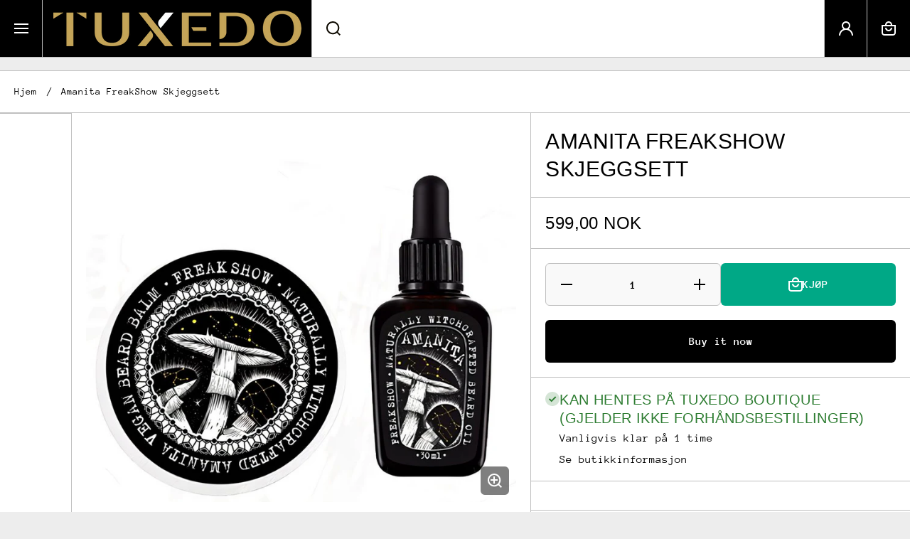

--- FILE ---
content_type: text/html; charset=utf-8
request_url: https://tuxedo.no/products/amanita-freak-show-skjeggsett
body_size: 59690
content:
<!doctype html>
<html class="no-js" lang="en" data-role="main">
  <head>
    <meta name="p:domain_verify" content="2fe1a9b4b2b03ee09046518af829c6f1"/>
    <meta charset="utf-8">
    <meta http-equiv="X-UA-Compatible" content="IE=edge">
    <meta name="viewport" content="width=device-width,initial-scale=1">
    <meta name="theme-color" content="">
    <link rel="canonical" href="https://tuxedo.no/products/amanita-freak-show-skjeggsett">
    <link rel="preconnect" href="https://cdn.shopify.com" crossorigin><link rel="preconnect" href="https://fonts.shopifycdn.com" crossorigin><title>
      Amanita FreakShow Skjeggsett
 &ndash; Tuxedo</title>

    
      <meta name="description" content="Amanita Freak Show Skjeggsett inkluderer:   Amanita Freak Show Skjeggolje 30ml Skjeggoljen fra Pan Drwal var laget av veganske ingredienser. Takket være denne applikasjonen vil du gi næring og fuktighet til både stubben og huden etter den. Freakshow Amanita vil pleie perfekt og lukter vakkert. Duften av oljen består av">
    

    

<meta property="og:site_name" content="Tuxedo">
<meta property="og:url" content="https://tuxedo.no/products/amanita-freak-show-skjeggsett">
<meta property="og:title" content="Amanita FreakShow Skjeggsett">
<meta property="og:type" content="product">
<meta property="og:description" content="Amanita Freak Show Skjeggsett inkluderer:   Amanita Freak Show Skjeggolje 30ml Skjeggoljen fra Pan Drwal var laget av veganske ingredienser. Takket være denne applikasjonen vil du gi næring og fuktighet til både stubben og huden etter den. Freakshow Amanita vil pleie perfekt og lukter vakkert. Duften av oljen består av"><meta property="og:image" content="http://tuxedo.no/cdn/shop/products/BK-slider_pan-drwal_amanita.png?v=1669639842">
  <meta property="og:image:secure_url" content="https://tuxedo.no/cdn/shop/products/BK-slider_pan-drwal_amanita.png?v=1669639842">
  <meta property="og:image:width" content="808">
  <meta property="og:image:height" content="704"><meta property="og:price:amount" content="599,00">
  <meta property="og:price:currency" content="NOK"><meta name="twitter:card" content="summary_large_image">
<meta name="twitter:title" content="Amanita FreakShow Skjeggsett">
<meta name="twitter:description" content="Amanita Freak Show Skjeggsett inkluderer:   Amanita Freak Show Skjeggolje 30ml Skjeggoljen fra Pan Drwal var laget av veganske ingredienser. Takket være denne applikasjonen vil du gi næring og fuktighet til både stubben og huden etter den. Freakshow Amanita vil pleie perfekt og lukter vakkert. Duften av oljen består av">
    
    <script src="//tuxedo.no/cdn/shop/t/31/assets/constants.js?v=58251544750838685771696333236" defer="defer"></script>
    <script src="//tuxedo.no/cdn/shop/t/31/assets/pubsub.js?v=158357773527763999511696333238" defer="defer"></script>
    <script src="//tuxedo.no/cdn/shop/t/31/assets/global.js?v=57066301252622112641696333236" defer="defer"></script>
    
    <script>window.performance && window.performance.mark && window.performance.mark('shopify.content_for_header.start');</script><meta name="google-site-verification" content="92DP3ZL_0p99mR7ixIXU7vHvkkPiYVtEn_uhvoITV4A">
<meta name="facebook-domain-verification" content="1u6gcnand2pja6n535ag22smp8kc7c">
<meta id="shopify-digital-wallet" name="shopify-digital-wallet" content="/14859436132/digital_wallets/dialog">
<meta name="shopify-checkout-api-token" content="1cfe6654ccf456aa13ff1007fe86d6ec">
<meta id="in-context-paypal-metadata" data-shop-id="14859436132" data-venmo-supported="false" data-environment="production" data-locale="en_US" data-paypal-v4="true" data-currency="NOK">
<link rel="alternate" type="application/json+oembed" href="https://tuxedo.no/products/amanita-freak-show-skjeggsett.oembed">
<script async="async" src="/checkouts/internal/preloads.js?locale=en-NO"></script>
<script id="shopify-features" type="application/json">{"accessToken":"1cfe6654ccf456aa13ff1007fe86d6ec","betas":["rich-media-storefront-analytics"],"domain":"tuxedo.no","predictiveSearch":true,"shopId":14859436132,"locale":"en"}</script>
<script>var Shopify = Shopify || {};
Shopify.shop = "sova-bookstore.myshopify.com";
Shopify.locale = "en";
Shopify.currency = {"active":"NOK","rate":"1.0"};
Shopify.country = "NO";
Shopify.theme = {"name":"Area New","id":132607574170,"schema_name":"Area","schema_version":"1.1.0","theme_store_id":2073,"role":"main"};
Shopify.theme.handle = "null";
Shopify.theme.style = {"id":null,"handle":null};
Shopify.cdnHost = "tuxedo.no/cdn";
Shopify.routes = Shopify.routes || {};
Shopify.routes.root = "/";</script>
<script type="module">!function(o){(o.Shopify=o.Shopify||{}).modules=!0}(window);</script>
<script>!function(o){function n(){var o=[];function n(){o.push(Array.prototype.slice.apply(arguments))}return n.q=o,n}var t=o.Shopify=o.Shopify||{};t.loadFeatures=n(),t.autoloadFeatures=n()}(window);</script>
<script id="shop-js-analytics" type="application/json">{"pageType":"product"}</script>
<script defer="defer" async type="module" src="//tuxedo.no/cdn/shopifycloud/shop-js/modules/v2/client.init-shop-cart-sync_BApSsMSl.en.esm.js"></script>
<script defer="defer" async type="module" src="//tuxedo.no/cdn/shopifycloud/shop-js/modules/v2/chunk.common_CBoos6YZ.esm.js"></script>
<script type="module">
  await import("//tuxedo.no/cdn/shopifycloud/shop-js/modules/v2/client.init-shop-cart-sync_BApSsMSl.en.esm.js");
await import("//tuxedo.no/cdn/shopifycloud/shop-js/modules/v2/chunk.common_CBoos6YZ.esm.js");

  window.Shopify.SignInWithShop?.initShopCartSync?.({"fedCMEnabled":true,"windoidEnabled":true});

</script>
<script>(function() {
  var isLoaded = false;
  function asyncLoad() {
    if (isLoaded) return;
    isLoaded = true;
    var urls = ["https:\/\/tabs.tkdigital.dev\/scripts\/ne_smart_tabs_87902d479d64c9a8f82fb3afaa946484.js?shop=sova-bookstore.myshopify.com","https:\/\/cdn.assortion.com\/app.js?shop=sova-bookstore.myshopify.com","https:\/\/static.klaviyo.com\/onsite\/js\/klaviyo.js?company_id=SdvUeZ\u0026shop=sova-bookstore.myshopify.com"];
    for (var i = 0; i < urls.length; i++) {
      var s = document.createElement('script');
      s.type = 'text/javascript';
      s.async = true;
      s.src = urls[i];
      var x = document.getElementsByTagName('script')[0];
      x.parentNode.insertBefore(s, x);
    }
  };
  if(window.attachEvent) {
    window.attachEvent('onload', asyncLoad);
  } else {
    window.addEventListener('load', asyncLoad, false);
  }
})();</script>
<script id="__st">var __st={"a":14859436132,"offset":3600,"reqid":"f2610848-9496-4b21-902e-99517710cc9f-1768919129","pageurl":"tuxedo.no\/products\/amanita-freak-show-skjeggsett","u":"44dba45da7c8","p":"product","rtyp":"product","rid":7582617370778};</script>
<script>window.ShopifyPaypalV4VisibilityTracking = true;</script>
<script id="captcha-bootstrap">!function(){'use strict';const t='contact',e='account',n='new_comment',o=[[t,t],['blogs',n],['comments',n],[t,'customer']],c=[[e,'customer_login'],[e,'guest_login'],[e,'recover_customer_password'],[e,'create_customer']],r=t=>t.map((([t,e])=>`form[action*='/${t}']:not([data-nocaptcha='true']) input[name='form_type'][value='${e}']`)).join(','),a=t=>()=>t?[...document.querySelectorAll(t)].map((t=>t.form)):[];function s(){const t=[...o],e=r(t);return a(e)}const i='password',u='form_key',d=['recaptcha-v3-token','g-recaptcha-response','h-captcha-response',i],f=()=>{try{return window.sessionStorage}catch{return}},m='__shopify_v',_=t=>t.elements[u];function p(t,e,n=!1){try{const o=window.sessionStorage,c=JSON.parse(o.getItem(e)),{data:r}=function(t){const{data:e,action:n}=t;return t[m]||n?{data:e,action:n}:{data:t,action:n}}(c);for(const[e,n]of Object.entries(r))t.elements[e]&&(t.elements[e].value=n);n&&o.removeItem(e)}catch(o){console.error('form repopulation failed',{error:o})}}const l='form_type',E='cptcha';function T(t){t.dataset[E]=!0}const w=window,h=w.document,L='Shopify',v='ce_forms',y='captcha';let A=!1;((t,e)=>{const n=(g='f06e6c50-85a8-45c8-87d0-21a2b65856fe',I='https://cdn.shopify.com/shopifycloud/storefront-forms-hcaptcha/ce_storefront_forms_captcha_hcaptcha.v1.5.2.iife.js',D={infoText:'Protected by hCaptcha',privacyText:'Privacy',termsText:'Terms'},(t,e,n)=>{const o=w[L][v],c=o.bindForm;if(c)return c(t,g,e,D).then(n);var r;o.q.push([[t,g,e,D],n]),r=I,A||(h.body.append(Object.assign(h.createElement('script'),{id:'captcha-provider',async:!0,src:r})),A=!0)});var g,I,D;w[L]=w[L]||{},w[L][v]=w[L][v]||{},w[L][v].q=[],w[L][y]=w[L][y]||{},w[L][y].protect=function(t,e){n(t,void 0,e),T(t)},Object.freeze(w[L][y]),function(t,e,n,w,h,L){const[v,y,A,g]=function(t,e,n){const i=e?o:[],u=t?c:[],d=[...i,...u],f=r(d),m=r(i),_=r(d.filter((([t,e])=>n.includes(e))));return[a(f),a(m),a(_),s()]}(w,h,L),I=t=>{const e=t.target;return e instanceof HTMLFormElement?e:e&&e.form},D=t=>v().includes(t);t.addEventListener('submit',(t=>{const e=I(t);if(!e)return;const n=D(e)&&!e.dataset.hcaptchaBound&&!e.dataset.recaptchaBound,o=_(e),c=g().includes(e)&&(!o||!o.value);(n||c)&&t.preventDefault(),c&&!n&&(function(t){try{if(!f())return;!function(t){const e=f();if(!e)return;const n=_(t);if(!n)return;const o=n.value;o&&e.removeItem(o)}(t);const e=Array.from(Array(32),(()=>Math.random().toString(36)[2])).join('');!function(t,e){_(t)||t.append(Object.assign(document.createElement('input'),{type:'hidden',name:u})),t.elements[u].value=e}(t,e),function(t,e){const n=f();if(!n)return;const o=[...t.querySelectorAll(`input[type='${i}']`)].map((({name:t})=>t)),c=[...d,...o],r={};for(const[a,s]of new FormData(t).entries())c.includes(a)||(r[a]=s);n.setItem(e,JSON.stringify({[m]:1,action:t.action,data:r}))}(t,e)}catch(e){console.error('failed to persist form',e)}}(e),e.submit())}));const S=(t,e)=>{t&&!t.dataset[E]&&(n(t,e.some((e=>e===t))),T(t))};for(const o of['focusin','change'])t.addEventListener(o,(t=>{const e=I(t);D(e)&&S(e,y())}));const B=e.get('form_key'),M=e.get(l),P=B&&M;t.addEventListener('DOMContentLoaded',(()=>{const t=y();if(P)for(const e of t)e.elements[l].value===M&&p(e,B);[...new Set([...A(),...v().filter((t=>'true'===t.dataset.shopifyCaptcha))])].forEach((e=>S(e,t)))}))}(h,new URLSearchParams(w.location.search),n,t,e,['guest_login'])})(!0,!0)}();</script>
<script integrity="sha256-4kQ18oKyAcykRKYeNunJcIwy7WH5gtpwJnB7kiuLZ1E=" data-source-attribution="shopify.loadfeatures" defer="defer" src="//tuxedo.no/cdn/shopifycloud/storefront/assets/storefront/load_feature-a0a9edcb.js" crossorigin="anonymous"></script>
<script data-source-attribution="shopify.dynamic_checkout.dynamic.init">var Shopify=Shopify||{};Shopify.PaymentButton=Shopify.PaymentButton||{isStorefrontPortableWallets:!0,init:function(){window.Shopify.PaymentButton.init=function(){};var t=document.createElement("script");t.src="https://tuxedo.no/cdn/shopifycloud/portable-wallets/latest/portable-wallets.en.js",t.type="module",document.head.appendChild(t)}};
</script>
<script data-source-attribution="shopify.dynamic_checkout.buyer_consent">
  function portableWalletsHideBuyerConsent(e){var t=document.getElementById("shopify-buyer-consent"),n=document.getElementById("shopify-subscription-policy-button");t&&n&&(t.classList.add("hidden"),t.setAttribute("aria-hidden","true"),n.removeEventListener("click",e))}function portableWalletsShowBuyerConsent(e){var t=document.getElementById("shopify-buyer-consent"),n=document.getElementById("shopify-subscription-policy-button");t&&n&&(t.classList.remove("hidden"),t.removeAttribute("aria-hidden"),n.addEventListener("click",e))}window.Shopify?.PaymentButton&&(window.Shopify.PaymentButton.hideBuyerConsent=portableWalletsHideBuyerConsent,window.Shopify.PaymentButton.showBuyerConsent=portableWalletsShowBuyerConsent);
</script>
<script>
  function portableWalletsCleanup(e){e&&e.src&&console.error("Failed to load portable wallets script "+e.src);var t=document.querySelectorAll("shopify-accelerated-checkout .shopify-payment-button__skeleton, shopify-accelerated-checkout-cart .wallet-cart-button__skeleton"),e=document.getElementById("shopify-buyer-consent");for(let e=0;e<t.length;e++)t[e].remove();e&&e.remove()}function portableWalletsNotLoadedAsModule(e){e instanceof ErrorEvent&&"string"==typeof e.message&&e.message.includes("import.meta")&&"string"==typeof e.filename&&e.filename.includes("portable-wallets")&&(window.removeEventListener("error",portableWalletsNotLoadedAsModule),window.Shopify.PaymentButton.failedToLoad=e,"loading"===document.readyState?document.addEventListener("DOMContentLoaded",window.Shopify.PaymentButton.init):window.Shopify.PaymentButton.init())}window.addEventListener("error",portableWalletsNotLoadedAsModule);
</script>

<script type="module" src="https://tuxedo.no/cdn/shopifycloud/portable-wallets/latest/portable-wallets.en.js" onError="portableWalletsCleanup(this)" crossorigin="anonymous"></script>
<script nomodule>
  document.addEventListener("DOMContentLoaded", portableWalletsCleanup);
</script>

<link id="shopify-accelerated-checkout-styles" rel="stylesheet" media="screen" href="https://tuxedo.no/cdn/shopifycloud/portable-wallets/latest/accelerated-checkout-backwards-compat.css" crossorigin="anonymous">
<style id="shopify-accelerated-checkout-cart">
        #shopify-buyer-consent {
  margin-top: 1em;
  display: inline-block;
  width: 100%;
}

#shopify-buyer-consent.hidden {
  display: none;
}

#shopify-subscription-policy-button {
  background: none;
  border: none;
  padding: 0;
  text-decoration: underline;
  font-size: inherit;
  cursor: pointer;
}

#shopify-subscription-policy-button::before {
  box-shadow: none;
}

      </style>
<script id="sections-script" data-sections="main-product,footer" defer="defer" src="//tuxedo.no/cdn/shop/t/31/compiled_assets/scripts.js?v=15429"></script>
<script>window.performance && window.performance.mark && window.performance.mark('shopify.content_for_header.end');</script>

    
    <style data-shopify>    
      @font-face {
  font-family: "Anonymous Pro";
  font-weight: 400;
  font-style: normal;
  font-display: swap;
  src: url("//tuxedo.no/cdn/fonts/anonymous_pro/anonymouspro_n4.f8892cc1cfa3d797af6172c8eeddce62cf610e33.woff2") format("woff2"),
       url("//tuxedo.no/cdn/fonts/anonymous_pro/anonymouspro_n4.a707ca3ea5e6b6468ff0c29cf7e105dca1c09be4.woff") format("woff");
}


      @font-face {
  font-family: "Anonymous Pro";
  font-weight: 700;
  font-style: normal;
  font-display: swap;
  src: url("//tuxedo.no/cdn/fonts/anonymous_pro/anonymouspro_n7.1abf60a1262a5f61d3e7f19599b5bc79deae580f.woff2") format("woff2"),
       url("//tuxedo.no/cdn/fonts/anonymous_pro/anonymouspro_n7.72f538c813c55fd861df0050c3a89911062226b9.woff") format("woff");
}

@font-face {
  font-family: "Anonymous Pro";
  font-weight: 400;
  font-style: italic;
  font-display: swap;
  src: url("//tuxedo.no/cdn/fonts/anonymous_pro/anonymouspro_i4.e25745b6d033a0b4eea75ad1dd0df2b911abcf1f.woff2") format("woff2"),
       url("//tuxedo.no/cdn/fonts/anonymous_pro/anonymouspro_i4.280c8776a79ac154f9332217a9852603e17ae391.woff") format("woff");
}

      @font-face {
  font-family: "Anonymous Pro";
  font-weight: 700;
  font-style: italic;
  font-display: swap;
  src: url("//tuxedo.no/cdn/fonts/anonymous_pro/anonymouspro_i7.ee4faea594767398c1a7c2d939c79e197bcdaf0b.woff2") format("woff2"),
       url("//tuxedo.no/cdn/fonts/anonymous_pro/anonymouspro_i7.d1ad252be5feb58dd0c7443a002463a98964f452.woff") format("woff");
}

      
    
      :root {
    	--duration-short: .2s;
        --duration-medium: .3s;
    	--duration-large: .5s;
        --duration-for-border: .5s;
    	--animation-bezier: ease;
    	--zoom-animation-bezier: cubic-bezier(.15,.75,.5,1);
    
        --animation-type: cubic-bezier(0, 0, 0.3, 1);
        --animation-time: .5s;

        --product-thumbnail_move-up: 0.35s;
        --product-thumbnail_move-up_type: linear;
        --product-thumbnail-button_opacity_hover: 0.15s;
        --product-thumbnail-button_opacity_over: 0.3s;
        --product-thumbnail-button_opacity_type: linear;
        --product-thumbnail-button_move: 0.35s;
        --product-thumbnail-button_move_type: linear;

        --font-heading-family: "system_ui", -apple-system, 'Segoe UI', Roboto, 'Helvetica Neue', 'Noto Sans', 'Liberation Sans', Arial, sans-serif, 'Apple Color Emoji', 'Segoe UI Emoji', 'Segoe UI Symbol', 'Noto Color Emoji';
        --font-heading-style: normal;
        --font-heading-weight: 400;
    
        --font-body-family: "Anonymous Pro", monospace;
        --font-body-style: normal;
        --font-body-weight: 400;
    	--font-body-bold-weight: bold;
    	--font-button-weight: bold;
    
    	--font-heading-scale: 1.0;
        --font-body-scale: 1.0;
    
        --font-body-size: calc(16px * var(--font-body-scale));
        --font-body-line-height: 130%;
        --font-body2-size: calc(14px * var(--font-body-scale));
        --font-body2-line-height: 130%;

        --color-body-background: #ededed;
        --color-heading-background: #ffffff;
        --color-secondary-background: #ffffff;
        --color-section-background: #ffffff;
        
        --color-base:#000000;
    	--color-base-rgb: 0, 0, 0;
        --color-heading:#000000;
        --color-heading-hover:#0077FC;
        --color-text-link:#0077fc;

        --color-heading-button:#000000;
        --color-heading-text-button-hover:#0077fc;
        --color-link-text-button:#000000;
        --color-link-text-button-hover:#0077fc;
        
        --color-icons:#000000;
        --color-icons-hover:#0077fc;

        --color-breadcrumb-background:#ffffff;
        --color-breadcrumb-font:#000000;
        --color-breadcrumb-font-hover:#0077fc;
        
        --color-price: #000000;
        --color-old-price: #f51000;
      
        --color-input-background: #f9f9f9;
        --color-input-border: #bfbfbf;
        --color-input-text: #000000;
        --color-input-icon: #000000;
        --color-input-background-active: #ffffff;
        --color-input-border-active: #000000;
        --color-input-text-active: #000000;
        --color-input-icon-active: #0077FC;

        --color-review-stars: #ff8a00;
        --color-review-stars-empty: #BFBFBF;
        --color-modal-background: #000000;
        --color-modal-background-rgba: rgba(0, 0, 0, 0.3);
        
    	--mobile-focus-color: rgba(0, 0, 0, 0.04);--shadow: 0px 0px 0px 0px rgba(0, 0, 0, 0.0);--shadow-hover: 0px 10px 9px 0px rgba(0, 0, 0, 0.14);--shadow-always:var(--shadow);
        
        --color-button:#000000;
        --color-button-rgb:0, 0, 0;
        --color-button-text:#ffffff;
        --color-button-hover:#00a886;
        --color-button-text-hover:#ffffff;

        --color-button-cart:#00a886;
        --color-button-text-cart:#ffffff;
        --color-button-hover-cart:#50535d;
        --color-button-text-hover-cart:#ffffff;

        --color-background-variants:#f9f9f9;
        --color-border-variants:#ffffff;
        --color-text-variants:#000000;
        --color-background-variants-hover:#ffffff;
        --color-border-variants-hover:#000000;
        --color-border-variants-hover-rgb:0, 0, 0;
        --color-text-variants-hover:#000000;

        --radius: 0px;
        --radius-always: 0px;
        --radius-image-icon: 6px;
        --radius-product-page-variants: 6px;
    	--radius-input: 6px;
    	--radius-button: 6px;
    	--radius-badge:0;
    	--radius-checkbox:var(--radius-input);

        --border-width: 1px;
        --border-width--input: 1px;
        --border-style: solid;
        --color-border: #bfbfbf;
        --color-border-hover: #000000;
        --color-border-heading: #bfbfbf;--color-blockquote:rgba(191, 191, 191, 0.1);

        --color-badge-1:#f51000;
    	--color-badge-1-text:#FFFFFF;

        --color-badge-2:#00a886;
    	--color-badge-2-text:#FFFFFF;
    
        --color-badge-3:#000000;
    	--color-badge-3-text:#FFFFFF;

        --color-badge-search-page:#000000;--color-badge-search-page-text:#ffffff;--scale-image: 1.2;
        --rotate-image: 0;
        --rotate-image-slideshow: 0;--auto-text-color--with-base-color: #ffffff;--animation-underline-thin: 2px;
        
        --color-free-delivery-bar-main: rgba(76, 175, 80, 0.3);
        --color-free-delivery-bar: #4caf50;
        --color-free-delivery-bar-text: #ffffff;
      
    	--color-error: #f51000;
    
        --form_field-height: 60px;

        --fill: black;
        
        --page-width: 1801px;
        --page-width: 1800px;
        --page-padding: 0px;
        --page-padding-tablet: 0px;
        --page-padding-phone: 0px;

        --sections-top-spacing: 18px;
    	--sections-top-spacing-mobile: 30px;
        --sections-top-spacing--small: 0px;
		--sections-top-spacing--small-tablet: 0px;
    	--sections-top-spacing--small-mobile: 0px;--color-header-tile-bg-main:#000000;
        --color-header-border-main:#bfbfbf;--shadow-header-search: 0px 0px 0px 0px rgba(14, 10, 1, 0.0);--shadow-header-search-hover: 0px 10px 9px 0px rgba(14, 10, 1, 0.14);}
      @media (max-width:576px){
        :root {
          --font-heading-scale: 1.0;
          --font-body-scale: 1.0;
          --font-body-size: calc(16px * var(--font-body-scale));
          --font-body2-size: calc(14px * var(--font-body-scale));
        }
      }.tiles-header__color-tiles-1:not(.header__search) {
        --color-base:#ffffff;
        --color-base-hover:#0077fc;
        --color-icons:#ffffff;
        --color-icons-hover:#0077fc;
        --color-secondary-background:#000000;
        --color-secondary-background-hover:#ffffff;
        --color-border:#bfbfbf;
        --color-border-hover:#000000;--shadow: 0px 0px 0px 0px rgba(14, 10, 1, 0.0);--shadow-hover: 0px 10px 9px 0px rgba(14, 10, 1, 0.14);--shadow-always:var(--shadow);
        --submenu_background:#000000;
        --submenu_text:#ffffff;
        --submenu_text_hover:#0077fc;
        --submenu_border:#000000;
        --submenu_border_image:#bfbfbf;
        --announcement_submenu_background:#ffffff;
        --announcement_submenu_text:#ffffff;
        --announcement_submenu_button:#000000;
        --announcement_submenu_button_hover:#0077fc;
        --color-announcement-bar-text:var(--color-base);
        --color-announcement-bar-hover:#000000;
        --color-announcement-bar-button:#ffffff;
        --color-announcement-bar-button-hover:#0077fc;
      }
      .tiles-header__color-tiles-1.header__search{
        --color-input-background:#000000;
        --color-header-border-main:#bfbfbf;
        --color-input-border:#bfbfbf;
        --color-input-text:#ffffff;
        --color-input-icon:#ffffff;
        --color-input-background-active:#ffffff;
        --color-input-border-active:#000000;
        --color-input-text-active:#0077fc;
        --color-input-icon-active:#0077fc;--shadow-header-search: 0px 0px 0px 0px rgba(14, 10, 1, 0.0);--shadow-header-search-hover: 0px 10px 9px 0px rgba(14, 10, 1, 0.14);--color-secondary-background:#ffffff;
        --color-border-hover:#000000;
      }
      .tiles-header__color-scheme-8edf66a3-5faa-43f6-acd0-011db9828a55:not(.header__search) {
        --color-base:#000000;
        --color-base-hover:#ffffff;
        --color-icons:#0e0a01;
        --color-icons-hover:#ffffff;
        --color-secondary-background:#ffffff;
        --color-secondary-background-hover:#0077fc;
        --color-border:#bfbfbf;
        --color-border-hover:#0077fc;--shadow: 0px 0px 0px 0px rgba(14, 10, 1, 0.0);--shadow-hover: 0px 10px 9px 0px rgba(14, 10, 1, 0.14);--shadow-always:var(--shadow);
        --submenu_background:#ffffff;
        --submenu_text:#000000;
        --submenu_text_hover:#0077fc;
        --submenu_border:#000000;
        --submenu_border_image:#bfbfbf;
        --announcement_submenu_background:#ffffff;
        --announcement_submenu_text:#000000;
        --announcement_submenu_button:#000000;
        --announcement_submenu_button_hover:#0077fc;
        --color-announcement-bar-text:var(--color-base);
        --color-announcement-bar-hover:#ffffff;
        --color-announcement-bar-button:#000000;
        --color-announcement-bar-button-hover:#0077fc;
      }
      .tiles-header__color-scheme-8edf66a3-5faa-43f6-acd0-011db9828a55.header__search{
        --color-input-background:#ffffff;
        --color-header-border-main:#bfbfbf;
        --color-input-border:#bfbfbf;
        --color-input-text:#000000;
        --color-input-icon:#0e0a01;
        --color-input-background-active:#0077fc;
        --color-input-border-active:#0077fc;
        --color-input-text-active:#ffffff;
        --color-input-icon-active:#ffffff;--shadow-header-search: 0px 0px 0px 0px rgba(14, 10, 1, 0.0);--shadow-header-search-hover: 0px 10px 9px 0px rgba(14, 10, 1, 0.14);--color-secondary-background:#0077fc;
        --color-border-hover:#0077fc;
      }
      .tiles-header__color-scheme-79db9b1d-297c-4776-9ac5-ee428198b78c:not(.header__search) {
        --color-base:#000000;
        --color-base-hover:#000000;
        --color-icons:#0e0a01;
        --color-icons-hover:#0077fc;
        --color-secondary-background:#ffffff;
        --color-secondary-background-hover:#ffffff;
        --color-border:#bfbfbf;
        --color-border-hover:#000000;--shadow: 0px 0px 0px 0px rgba(14, 10, 1, 0.0);--shadow-hover: 0px 10px 9px 0px rgba(14, 10, 1, 0.14);--shadow-always:var(--shadow);
        --submenu_background:#ffffff;
        --submenu_text:#000000;
        --submenu_text_hover:#0077fc;
        --submenu_border:#000000;
        --submenu_border_image:#bfbfbf;
        --announcement_submenu_background:#ffffff;
        --announcement_submenu_text:#000000;
        --announcement_submenu_button:#000000;
        --announcement_submenu_button_hover:#0077fc;
        --color-announcement-bar-text:var(--color-base);
        --color-announcement-bar-hover:#ffffff;
        --color-announcement-bar-button:#000000;
        --color-announcement-bar-button-hover:#0077fc;
      }
      .tiles-header__color-scheme-79db9b1d-297c-4776-9ac5-ee428198b78c.header__search{
        --color-input-background:#ffffff;
        --color-header-border-main:#bfbfbf;
        --color-input-border:#bfbfbf;
        --color-input-text:#000000;
        --color-input-icon:#0e0a01;
        --color-input-background-active:#ffffff;
        --color-input-border-active:#000000;
        --color-input-text-active:#000000;
        --color-input-icon-active:#0077fc;--shadow-header-search: 0px 0px 0px 0px rgba(14, 10, 1, 0.0);--shadow-header-search-hover: 0px 10px 9px 0px rgba(14, 10, 1, 0.14);--color-secondary-background:#ffffff;
        --color-border-hover:#000000;
      }
      

      *,
      *::before,
      *::after {
        -moz-box-sizing: border-box;
        -webkit-box-sizing: border-box;
        box-sizing: border-box;
      }
      html {
        box-sizing: border-box;
        height: 100%;
     	-webkit-tap-highlight-color: transparent;
    	scroll-behavior: smooth;
      }
      body {
        display: grid;
        grid-template-rows: auto auto 1fr auto;
        grid-template-columns: 100%;
        min-height: 100%;
        margin: 0;
        font-size: var(--font-body-size);
        line-height: var(--font-body-line-height);
        color: var(--color-base);
    	background: var(--color-body-background);
        font-family: var(--font-body-family);
        font-style: var(--font-body-style);
        font-weight: var(--font-body-weight);
        -webkit-text-size-adjust: none;
    	text-size-adjust: none;
    	overflow-x: hidden;
      }
      .visually-hidden {
        position: absolute!important;
        overflow: hidden;
        margin: -1px;
        border: 0;
        clip: rect(0 0 0 0);
        word-wrap: normal!important;
      }
      .visually-hidden:not(:focus),
      .visually-hidden:not(:focus-visible){
        width: 1px;
        height: 1px;
        padding: 0;
      }
      .popup-modal{
        display: none;
      }.js #MainContent{
        opacity:0;
        transition: opacity 1s var(--animation-bezier);
      }
      .js.dom-loaded #MainContent{
        opacity:1;
      }.product__information b,
      .variants-label,
      table thead th,
      h1,h2,h3,h4,h5,h6,.h1,.h2,.h3,.h4,.h5,.h6{
        text-transform: uppercase;
      }
      .cart-item__heading{
        text-transform: none;
      }.product__information b,
      .variants-label,
      table thead th,
      h1,h2,h3,h4,h5,h6,.h1,.h2,.h3,.h4,.h5,.h6,
      .cart-item__heading{
        letter-spacing:0.025rem;
      }.btn, .btn-quickview{
        text-transform: uppercase;
      }.tiles-menu-item,
      .menu-drawer__navigation:not(.menu-drawer__navigation-secondary) .menu-drawer__menu-item--main,
      .tiles-menu .submenu__item__level-2{
        text-transform: uppercase;
      }body .top-spacing-none{
        --sections-top-spacing-current: calc(var(--border-width) * -1);
        --sections-top-spacing-current-mobile: calc(var(--border-width) * -1);
      }body .top-spacing-small{
        --sections-top-spacing--small:calc(var(--border-width) * -1);
		--sections-top-spacing--small-tablet:calc(var(--border-width) * -1);
    	--sections-top-spacing--small-mobile:calc(var(--border-width) * -1);
      }.cart-drawer-container {
        display:none;
      }
    </style>

    <style>
  .page-width,
  .page-wide{
    --grid-padding: 40px;
    width: 100%;
    max-width: calc(var(--page-width) + var(--grid-padding) * 2);
    margin-left: auto;
    margin-right: auto;
    padding-left: var(--grid-padding);
    padding-right: var(--grid-padding);
  }
  .page-fullwidth{
    --grid-padding: 0;
    width: 100%;
  }
  .page-wide{
    width: 100%;
    max-width: unset;
    margin-left: unset;
    margin-right: unset;
  }
  [class*="page-grid-"]{
    display: grid;
    grid-template-columns: var(--page-grid-value);
    gap: var(--page-padding);
  }
  @media (min-width:993px){
    .no-spacing-grid .page-width-half{
      --object-offset:calc(var(--border-width) / 2);
    }
    .page-width-half.page-width{
      max-width: calc(var(--page-width) / 2 - var(--page-padding) / 2 + var(--object-offset, 0px));
      padding:0;
    }
    .page-width-half.page-wide{
      width: calc(50% - var(--grid-padding) - var(--page-padding) / 2 + var(--object-offset, 0px));
      margin-left: auto;
      margin-right: auto;
      padding-left: 0;
      padding-right: 0;
    }
    .page-width-half.page-fullwidth{
      width: 50%;
      margin-left: auto;
      margin-right: auto;
      --border-lw-sp:var(--border-width);
      --border-rw-sp:var(--border-width);
      --fullwidth-tlr-sp:var(--radius-always);
      --fullwidth-trr-sp:var(--radius-always);
      --fullwidth-blr-sp:var(--radius-always);
      --fullwidth-brr-sp:var(--radius-always);
    }
    .no-spacing-grid .page-width-half.page-fullwidth{
      --fullwidth-tlr-sp:0;
      --fullwidth-trr-sp:0;
      --fullwidth-blr-sp:0;
      --fullwidth-brr-sp:0;
    }
  }
  @media (max-width:992px){
    .page-width,
    .page-wide{
      --grid-padding: 30px;
    }
    body{
      --page-padding: var(--page-padding-tablet);
    }    
  }
  @media (max-width: 576px){
    .page-width,
    .page-wide{
      --grid-padding: 16px;
    }
    body{
      --page-padding: var(--page-padding-phone);
    }    
  }    
  .page-grid-10{
    --page-grid-value: repeat(10, 1fr);
  }
  .page-grid-9{
    --page-grid-value: repeat(9, 1fr);
  }
  .page-grid-8{
    --page-grid-value: repeat(8, 1fr);
  }
  .page-grid-7{
    --page-grid-value: repeat(7, 1fr);
  }
  .page-grid-6{
    --page-grid-value: repeat(6, 1fr);
  }
  .page-grid-5{
    --page-grid-value: repeat(5, 1fr);
  }
  .page-grid-4{
    --page-grid-value: repeat(4, 1fr);
  }
  .page-grid-3{
    --page-grid-value: repeat(3, 1fr);
  }
  .page-grid-2{
    --page-grid-value: repeat(2, 1fr);
  }
  .page-grid-1{
    --page-grid-value: repeat(1, 100%);
  }
  @media (max-width:1200px){
    .page-grid-md-4{
      --page-grid-value: repeat(4, 1fr);
    }
    .page-grid-md-3{
      --page-grid-value: repeat(3, 1fr);
    }
    .page-grid-md-2{
      --page-grid-value: repeat(2, 1fr);
    }
    .page-grid-md-1{
      --page-grid-value: repeat(1, 100%);
    }
  }
  @media (max-width:992px){
    .page-grid-st-4{
      --page-grid-value: repeat(4, 1fr);
    }
    .page-grid-st-3{
      --page-grid-value: repeat(3, 1fr);
    }
    .page-grid-st-2{
      --page-grid-value: repeat(2, 1fr);
    }
    .page-grid-st-1{
      --page-grid-value: repeat(1, 100%);
    }
  }
  @media (max-width:576px){
    .page-grid-sp-2{
      --page-grid-value: repeat(2, 1fr);
    }
    .page-grid-sp-1{
      --page-grid-value: repeat(1, 100%);
    }
  }

  .content-item{
    position:relative;
    
    border-top-left-radius: var(--fullwidth-tlr-sp, var(--fullwidth-tlr-st, var(--fullwidth-tlr-md, var(--fullwidth-tlr-lg, var(--nogap-tlr, var(--radius))))));
    border-top-right-radius: var(--fullwidth-trr-sp, var(--fullwidth-trr-st, var(--fullwidth-trr-md, var(--fullwidth-trr-lg, var(--nogap-trr, var(--radius))))));
    border-bottom-left-radius: var(--fullwidth-blr-sp, var(--fullwidth-blr-st, var(--fullwidth-blr-md, var(--fullwidth-blr-lg, var(--nogap-blr, var(--radius))))));
    border-bottom-right-radius: var(--fullwidth-brr-sp, var(--fullwidth-brr-st, var(--fullwidth-brr-md, var(--fullwidth-brr-lg, var(--nogap-brr, var(--radius))))));
    
    padding-top:var(--border-width);
    padding-bottom:var(--border-width);
    padding-left:var(--border-lw-sp, var(--border-lw-st, var(--border-lw-md, var(--border-lw-lg, var(--border-width)))));
    padding-right:var(--border-rw-sp, var(--border-rw-st, var(--border-rw-md, var(--border-rw-lg, var(--border-width)))));
    transition: box-shadow var(--duration-for-border) var(--animation-bezier);
  }
  .content-item__border-active{
    --color-border: var(--color-border-hover);
  }
  .content-item--heading{
    --color-secondary-background:var(--color-heading-background);
    --color-border:var(--color-border-heading);
  }
  .content-item-container{
    position:relative;
    height:100%;
    z-index:3;
  }
  .content-item-main-radius{
    border-top-left-radius: var(--fullwidth-tlr-sp, var(--fullwidth-tlr-st, var(--fullwidth-tlr-md, var(--fullwidth-tlr-lg, var(--nogap-tlr, var(--radius))))));
    border-top-right-radius: var(--fullwidth-trr-sp, var(--fullwidth-trr-st, var(--fullwidth-trr-md, var(--fullwidth-trr-lg, var(--nogap-trr, var(--radius))))));
    border-bottom-left-radius: var(--fullwidth-blr-sp, var(--fullwidth-blr-st, var(--fullwidth-blr-md, var(--fullwidth-blr-lg, var(--nogap-blr, var(--radius))))));
    border-bottom-right-radius: var(--fullwidth-brr-sp, var(--fullwidth-brr-st, var(--fullwidth-brr-md, var(--fullwidth-brr-lg, var(--nogap-brr, var(--radius))))));
  }
  .content-item-container__mask{
    overflow:hidden;
    -webkit-backface-visibility: hidden;
    -moz-backface-visibility: hidden;
    -webkit-transform: translate3d(0, 0, 0);
    -moz-transform: translate3d(0, 0, 0);
    
    border-top-left-radius: max(0px, calc(var(--fullwidth-tlr-sp, var(--fullwidth-tlr-st, var(--fullwidth-tlr-md, var(--fullwidth-tlr-lg, var(--nogap-tlr, var(--radius)))))) - var(--border-width)));
    border-top-right-radius: max(0px, calc(var(--fullwidth-trr-sp, var(--fullwidth-trr-st, var(--fullwidth-trr-md, var(--fullwidth-trr-lg, var(--nogap-trr, var(--radius)))))) - var(--border-width)));
    border-bottom-left-radius: max(0px, calc(var(--fullwidth-blr-sp, var(--fullwidth-blr-st, var(--fullwidth-blr-md, var(--fullwidth-blr-lg, var(--nogap-blr, var(--radius)))))) - var(--border-width)));
    border-bottom-right-radius: max(0px, calc(var(--fullwidth-brr-sp, var(--fullwidth-brr-st, var(--fullwidth-brr-md, var(--fullwidth-brr-lg, var(--nogap-brr, var(--radius)))))) - var(--border-width)));
    
  }
  .content-item:before{
    content:"";
    position: absolute;
    top:0;
    left:0;
    width:100%;
    height:100%;
    background: var(--color-secondary-background);
    border: var(--border-width) var(--border-style) var(--color-border);
    border-left-width:var(--border-lw-sp, var(--border-lw-st, var(--border-lw-md, var(--border-lw-lg, var(--border-width)))));
    border-right-width:var(--border-rw-sp, var(--border-rw-st, var(--border-rw-md, var(--border-rw-lg, var(--border-width)))));
    border-top-left-radius: var(--fullwidth-tlr-sp, var(--fullwidth-tlr-st, var(--fullwidth-tlr-md, var(--fullwidth-tlr-lg, var(--nogap-tlr, var(--radius))))));
    border-top-right-radius: var(--fullwidth-trr-sp, var(--fullwidth-trr-st, var(--fullwidth-trr-md, var(--fullwidth-trr-lg, var(--nogap-trr, var(--radius))))));
    border-bottom-left-radius: var(--fullwidth-blr-sp, var(--fullwidth-blr-st, var(--fullwidth-blr-md, var(--fullwidth-blr-lg, var(--nogap-blr, var(--radius))))));
    border-bottom-right-radius: var(--fullwidth-brr-sp, var(--fullwidth-brr-st, var(--fullwidth-brr-md, var(--fullwidth-brr-lg, var(--nogap-brr, var(--radius))))));
    pointer-events:none;
    z-index:1;
    transition: border-color var(--duration-medium) var(--animation-bezier),background var(--duration-medium) var(--animation-bezier);;
  }
  @media (min-width: 993px){
    .content__border-h:after{
      content:"";
      position: absolute;
      top:0;
      left:0;
      width:100%;
      height:100%;
      background: var(--color-secondary-background);
      border: var(--border-width) var(--border-style) var(--color-border-hover);
      border-top-left-radius: var(--fullwidth-tlr-sp, var(--fullwidth-tlr-st, var(--fullwidth-tlr-md, var(--fullwidth-tlr-lg, var(--nogap-tlr, var(--radius))))));
      border-top-right-radius: var(--fullwidth-trr-sp, var(--fullwidth-trr-st, var(--fullwidth-trr-md, var(--fullwidth-trr-lg, var(--nogap-trr, var(--radius))))));
      border-bottom-left-radius: var(--fullwidth-blr-sp, var(--fullwidth-blr-st, var(--fullwidth-blr-md, var(--fullwidth-blr-lg, var(--nogap-blr, var(--radius))))));
      border-bottom-right-radius: var(--fullwidth-brr-sp, var(--fullwidth-brr-st, var(--fullwidth-brr-md, var(--fullwidth-brr-lg, var(--nogap-brr, var(--radius))))));
      border-left-width:var(--border-lw-sp, var(--border-lw-st, var(--border-lw-md, var(--border-lw-lg, var(--border-width)))));
      border-right-width:var(--border-rw-sp, var(--border-rw-st, var(--border-rw-md, var(--border-rw-lg, var(--border-width)))));
      opacity:0;
      pointer-events:none;
      z-index:2;
      transition: opacity var(--duration-medium) var(--animation-bezier),
                  border-color var(--duration-medium) var(--animation-bezier);
    }
    .content__border-h:hover:before{
      border-color:#00000000;
    }
    .content__border-h:hover:after{
      opacity:1;
    }
  }
  .classic-theme-design .classic-content-item__internal-radius,
  .content-item__internal-radius{
    border-top-left-radius: max(0px, calc(var(--fullwidth-tlr-sp, var(--fullwidth-tlr-st, var(--fullwidth-tlr-md, var(--fullwidth-tlr-lg, var(--nogap-tlr, var(--radius)))))) - var(--border-width)));
    border-top-right-radius: max(0px, calc(var(--fullwidth-trr-sp, var(--fullwidth-trr-st, var(--fullwidth-trr-md, var(--fullwidth-trr-lg, var(--nogap-trr, var(--radius)))))) - var(--border-width)));
    border-bottom-left-radius: max(0px, calc(var(--fullwidth-blr-sp, var(--fullwidth-blr-st, var(--fullwidth-blr-md, var(--fullwidth-blr-lg, var(--nogap-blr, var(--radius)))))) - var(--border-width)));
    border-bottom-right-radius: max(0px, calc(var(--fullwidth-brr-sp, var(--fullwidth-brr-st, var(--fullwidth-brr-md, var(--fullwidth-brr-lg, var(--nogap-brr, var(--radius)))))) - var(--border-width)));
  }
  .classic-theme-design .classic-default-icon-image-radius,
  .default-icon-image-radius{
    border-radius:var(--radius-image-icon);
  }.content_border__image{
    border: var(--border-width) var(--border-style) var(--color-border);
    transition: border-color var(--duration-medium) var(--animation-bezier);
  }
  @media (min-width:993px){
    .hover-area:hover .content_border__image--hover,
    .content_border__image--hover:hover{
      border-color: var(--color-border-hover);
    }
  }.content-heading~.content-data,
  [data-section-name="main-collection-product-grid"] .content-data~.content-data{
    margin-top: var(--page-padding);
  }
  .no-spacing-grid [data-section-name="main-collection-product-grid"] .content-data~.content-data{
    margin-top: var(--border-width);
  }.content__shadow,.content__shadow--h:focus{
    box-shadow:var(--shadow);
  }
  .content__shadow-active{
    box-shadow:var(--shadow-hover);
  }@media (min-width:993px){
    .content__shadow--h:hover{
      box-shadow:var(--shadow-hover);
    }
  }.object_content_padding,
  .content__background-padding{
    --content-internal-padding: 20px;
    padding:var(--content-internal-padding);
  }
</style>

<style>
  .section-main-background{
    --parent-radius: var(--radius);
    position:relative;
    padding:var(--border-width);
    background: var(--color-secondary-background);
    border-radius:var(--radius);
  }
  .section-main-background:before,
  .section-main-background:after{
    content:"";
    position: absolute;
    top:0;
    left:0;
    width:100%;
    height:100%;
    border-radius:var(--radius);
    pointer-events:none;
  }
  .section-main-background:before{
    border: var(--border-width) solid var(--color-secondary-background);
    z-index:0;
  }
  .section-main-background:after{
    border: var(--border-width) var(--border-style) var(--color-border);
    z-index:0;
  }
  .section-main-background .content-item{
    --radius: 0;
  }
  .section-main-background[class*="content__shadow"]{
    box-shadow:var(--shadow-always);
  }
  .section-main-background [class*="content__shadow"],
  .section-main-background [class*="content__shadow"]:focus,
  .section-main-background [class*="content__shadow"]:hover{
    --shadow:none;
    --shadow-hover:none;
  }
  .no-spacing-grid .content-item:before,
  .no-spacing-grid .content-item:after{
    --left-gap:var(--border-lw-sp, var(--border-lw-st, var(--border-lw-md, var(--border-lw-lg, var(--border-width)))));
    --right-gap:var(--border-rw-sp, var(--border-rw-st, var(--border-rw-md, var(--border-rw-lg, var(--border-width)))));
    top:calc(var(--border-width) * -1);
    left:calc(var(--left-gap) * -1);
    width:calc(100% + var(--left-gap) + var(--right-gap));
    height:calc(100% + var(--border-width) * 2);
  }
  .no-spacing-grid .content-item{
    padding-top:0;
    padding-bottom:0;
    padding-left:0;
    padding-right:0;
  }
  
  @media (max-width:992px){
    .page-width .section-main-background,
    .page-wide .section-main-background{
      overflow:hidden;
      -webkit-backface-visibility: hidden;
      -moz-backface-visibility: hidden;
      -webkit-transform: translate3d(0, 0, 0);
      -moz-transform: translate3d(0, 0, 0);
    }
    .section-main-background:before{
      z-index:4;
    }
    .section-main-background:after{
      z-index:5;
    }
  }
  [class*="page-grid-"]{
    --no-grid-border-space: var(--border-width);
    gap: var(--border-width);
  }
  .content-heading~.content-data{
    margin-top: var(--border-width);
  }.section-main-background>*:first-child .page-grid-1 .content-item:first-child{
    --nogap-tlr: var(--parent-radius);
    --nogap-trr: var(--parent-radius);
  }
  .section-main-background>*:last-child .page-grid-1 .content-item:last-child{
    --nogap-blr: var(--parent-radius);
    --nogap-brr: var(--parent-radius);
  }
  .section-main-background>*:first-child [class*="page-grid-"] .content-item:first-child{
    --nogap-tlr: var(--parent-radius);
  }
  .section-main-background>*:first-child .page-grid-2 .content-item:nth-child(2),
  .section-main-background>*:first-child .page-grid-3 .content-item:nth-child(3),
  .section-main-background>*:first-child .page-grid-4 .content-item:nth-child(4),
  .section-main-background>*:first-child .page-grid-5 .content-item:nth-child(5),
  .section-main-background>*:first-child .page-grid-6 .content-item:nth-child(6),
  .section-main-background>*:first-child .page-grid-7 .content-item:nth-child(7),
  .section-main-background>*:first-child .page-grid-8 .content-item:nth-child(8),
  .section-main-background>*:first-child .page-grid-9 .content-item:nth-child(9),
  .section-main-background>*:first-child .page-grid-10 .content-item:nth-child(10){
    --nogap-trr: var(--parent-radius);
  }
  .section-main-background>*:last-child .page-grid-2 .content-item:nth-child(2n-1):nth-last-child(-n+2),
  .section-main-background>*:last-child .page-grid-3 .content-item:nth-child(3n-2):nth-last-child(-n+3),
  .section-main-background>*:last-child .page-grid-4 .content-item:nth-child(4n-3):nth-last-child(-n+4),
  .section-main-background>*:last-child .page-grid-5 .content-item:nth-child(5n-4):nth-last-child(-n+5),
  .section-main-background>*:last-child .page-grid-6 .content-item:nth-child(6n-5):nth-last-child(-n+6),
  .section-main-background>*:last-child .page-grid-7 .content-item:nth-child(7n-6):nth-last-child(-n+7),
  .section-main-background>*:last-child .page-grid-8 .content-item:nth-child(8n-7):nth-last-child(-n+8),
  .section-main-background>*:last-child .page-grid-9 .content-item:nth-child(9n-8):nth-last-child(-n+9),
  .section-main-background>*:last-child .page-grid-10 .content-item:nth-child(10n-9):nth-last-child(-n+10){
    --nogap-blr: var(--parent-radius);
  }
  .section-main-background>*:last-child .page-grid-2 .content-item:nth-child(2n):last-child,
  .section-main-background>*:last-child .page-grid-3 .content-item:nth-child(3n):last-child,
  .section-main-background>*:last-child .page-grid-4 .content-item:nth-child(4n):last-child,
  .section-main-background>*:last-child .page-grid-5 .content-item:nth-child(5n):last-child,
  .section-main-background>*:last-child .page-grid-6 .content-item:nth-child(6n):last-child,
  .section-main-background>*:last-child .page-grid-7 .content-item:nth-child(7n):last-child,
  .section-main-background>*:last-child .page-grid-8 .content-item:nth-child(8n):last-child,
  .section-main-background>*:last-child .page-grid-9 .content-item:nth-child(9n):last-child,
  .section-main-background>*:last-child .page-grid-10 .content-item:nth-child(10n):last-child{
    --nogap-brr: var(--parent-radius);
  }
  @media (max-width:1200px){
    .section-main-background>*:not(.some-clear-class) [class*="page-grid-"][class*="page-grid-md-"] .content-item:nth-child(n){
      --nogap-tlr:0;
      --nogap-trr:0;
      --nogap-blr:0;
      --nogap-brr:0;
    }
    .section-main-background>*:first-child .page-grid-md-1 .content-item:first-child{
      --nogap-tlr: var(--parent-radius);
      --nogap-trr: var(--parent-radius);
    }
    .section-main-background>*:last-child .page-grid-md-1 .content-item:last-child{
      --nogap-blr: var(--parent-radius);
      --nogap-brr: var(--parent-radius);
    }
    .section-main-background>*:first-child [class*="page-grid-md-"] .content-item:first-child{
      --nogap-tlr: var(--parent-radius);
    }    
    .section-main-background>*:first-child .page-grid-md-2 .content-item:nth-child(2),
    .section-main-background>*:first-child .page-grid-md-3 .content-item:nth-child(3),
    .section-main-background>*:first-child .page-grid-md-4 .content-item:nth-child(4){
      --nogap-trr: var(--parent-radius);
    }
    .section-main-background>*:last-child .page-grid-md-2 .content-item:nth-child(2n-1):nth-last-child(-n+2), 
    .section-main-background>*:last-child .page-grid-md-3 .content-item:nth-child(3n-2):nth-last-child(-n+3),
    .section-main-background>*:last-child .page-grid-md-4 .content-item:nth-child(4n-3):nth-last-child(-n+4){
      --nogap-blr: var(--parent-radius);
    }
    .section-main-background>*:last-child .page-grid-md-2 .content-item:nth-child(2n):last-child,
    .section-main-background>*:last-child .page-grid-md-3 .content-item:nth-child(3n):last-child,
    .section-main-background>*:last-child .page-grid-md-4 .content-item:nth-child(4n):last-child{
      --nogap-brr: var(--parent-radius);
    }
  }
  @media (max-width:992px){
    .section-main-background>*:not(.some-clear-class) [class*="page-grid-st-"][class*="page-grid-"] .content-item:nth-child(n){
      --nogap-tlr:0;
      --nogap-trr:0;
      --nogap-blr:0;
      --nogap-brr:0;
    }
    .section-main-background>*:first-child [class*="page-grid-"].page-grid-st-1 .content-item:first-child{
      --nogap-tlr: var(--parent-radius);
      --nogap-trr: var(--parent-radius);
    }
    .section-main-background>*:last-child [class*="page-grid-"].page-grid-st-1 .content-item:last-child{
      --nogap-blr: var(--parent-radius);
      --nogap-brr: var(--parent-radius);
    }
    .section-main-background>*:first-child [class*="page-grid-"][class*="page-grid-st-"] .content-item:first-child{
      --nogap-tlr: var(--parent-radius);
    }
    .section-main-background>*:first-child [class*="page-grid-"].page-grid-st-2 .content-item:nth-child(2),
    .section-main-background>*:first-child [class*="page-grid-"].page-grid-st-3 .content-item:nth-child(3),
    .section-main-background>*:first-child [class*="page-grid-"].page-grid-st-4 .content-item:nth-child(4){
      --nogap-trr: var(--parent-radius);
    }
    .section-main-background>*:last-child [class*="page-grid-"].page-grid-st-2 .content-item:nth-child(2n-1):nth-last-child(-n+2),
    .section-main-background>*:last-child [class*="page-grid-"].page-grid-st-3 .content-item:nth-child(3n-2):nth-last-child(-n+3),
    .section-main-background>*:last-child [class*="page-grid-"].page-grid-st-4 .content-item:nth-child(4n-3):nth-last-child(-n+4){
      --nogap-blr: var(--parent-radius);
    }
    .section-main-background>*:last-child [class*="page-grid-"].page-grid-st-2 .content-item:nth-child(2n):last-child,
    .section-main-background>*:last-child [class*="page-grid-"].page-grid-st-3 .content-item:nth-child(3n):last-child,
    .section-main-background>*:last-child [class*="page-grid-"].page-grid-st-4 .content-item:nth-child(4n):last-child{
      --nogap-brr: var(--parent-radius);
    }
  }
  @media (max-width:576px){
    .section-main-background>*:not(.some-clear-class):not(.some-clear-class2) [class*="page-grid-"][class*="page-grid-sp-"] .content-item:nth-child(n){
      --nogap-tlr:0;
      --nogap-trr:0;
      --nogap-blr:0;
      --nogap-brr:0;
    }
    .section-main-background>*:not(.some-clear-class):first-child [class*="page-grid-"].page-grid-sp-1 .content-item:first-child{
      --nogap-tlr: var(--parent-radius);
      --nogap-trr: var(--parent-radius);
    }
    .section-main-background>*:not(.some-clear-class):last-child [class*="page-grid-"].page-grid-sp-1 .content-item:last-child{
      --nogap-blr: var(--parent-radius);
      --nogap-brr: var(--parent-radius);
    }
    .section-main-background>*:not(.some-clear-class):first-child [class*="page-grid-"][class*="page-grid-sp-"] .content-item:first-child{
      --nogap-tlr: var(--parent-radius);
    }
    .section-main-background>*:not(.some-clear-class):first-child [class*="page-grid-"].page-grid-sp-2 .content-item:nth-child(2){
      --nogap-trr: var(--parent-radius);
    }
    .section-main-background>*:not(.some-clear-class):last-child [class*="page-grid-"].page-grid-sp-2 .content-item:nth-child(2n-1):nth-last-child(-n+2){
      --nogap-blr: var(--parent-radius);
    }
    .section-main-background>*:not(.some-clear-class):last-child [class*="page-grid-"].page-grid-sp-2 .content-item:nth-child(2n):last-child{
      --nogap-brr: var(--parent-radius);
    }
  }.page-fullwidth .section-main-background{
    --parent-radius: 0;
    border-radius:0;
    padding-left:0;
    padding-right:0;
  }
  .page-fullwidth .section-main-background:before,
  .page-fullwidth .section-main-background:after{
    border-radius:0;
    border-left-width: 0;
    border-right-width: 0;
  }
</style>
<style>
  .page-fullwidth .page-grid-1 .content-item{
    --border-lw-lg: 0px;
    --border-rw-lg: 0px;
    --fullwidth-tlr-lg:0;
    --fullwidth-blr-lg:0;
    --fullwidth-trr-lg:0;
    --fullwidth-brr-lg:0;
  }
  .page-fullwidth .page-grid-2 .content-item:nth-child(2n-1),
  .page-fullwidth .page-grid-3 .content-item:nth-child(3n-2),
  .page-fullwidth .page-grid-4 .content-item:nth-child(4n-3),
  .page-fullwidth .page-grid-5 .content-item:nth-child(5n-4),
  .page-fullwidth .page-grid-6 .content-item:nth-child(6n-5),
  .page-fullwidth .page-grid-6 .content-item:nth-child(7n-6),
  .page-fullwidth .page-grid-8 .content-item:nth-child(8n-7),
  .page-fullwidth .page-grid-9 .content-item:nth-child(9n-8),
  .page-fullwidth .page-grid-10 .content-item:nth-child(10n-9){
    --border-lw-lg: 0px;
    --fullwidth-tlr-lg:0;
    --fullwidth-blr-lg:0;
  }
  .page-fullwidth .page-grid-2 .content-item:nth-child(2n),
  .page-fullwidth .page-grid-3 .content-item:nth-child(3n),
  .page-fullwidth .page-grid-4 .content-item:nth-child(4n),
  .page-fullwidth .page-grid-5 .content-item:nth-child(5n),
  .page-fullwidth .page-grid-6 .content-item:nth-child(6n),
  .page-fullwidth .page-grid-8 .content-item:nth-child(7n),
  .page-fullwidth .page-grid-8 .content-item:nth-child(8n),
  .page-fullwidth .page-grid-8 .content-item:nth-child(9n),
  .page-fullwidth .page-grid-10 .content-item:nth-child(10n){
    --border-rw-lg: 0px;
    --fullwidth-trr-lg:0;
    --fullwidth-brr-lg:0;
  }
  .page-grid-10{
	--grid-page-width:calc((100% + var(--page-padding)) / 10 - var(--page-padding));
	--grid-ends: calc(var(--grid-page-width) - var(--border-width) + var(--border-width) * 2 / 10 - var(--no-grid-border-space, 0px) / 10);
	--grids: calc(var(--grid-page-width) + var(--border-width) * 2 / 10 - var(--no-grid-border-space, 0px) - var(--no-grid-border-space, 0px) / 10);
    --page-grid-value: repeat(auto-fit, var(--grid-ends) var(--grids) var(--grids) var(--grids) var(--grids) var(--grids) var(--grids) var(--grids) var(--grids) var(--grid-ends));
  }
  .page-grid-9{
	--grid-page-width:calc((100% + var(--page-padding)) / 9 - var(--page-padding));
	--grid-ends: calc(var(--grid-page-width) - var(--border-width) + var(--border-width) * 2 / 9 - var(--no-grid-border-space, 0px) / 9);
	--grids: calc(var(--grid-page-width) + var(--border-width) * 2 / 9 - var(--no-grid-border-space, 0px) - var(--no-grid-border-space, 0px) / 9);
    --page-grid-value: repeat(auto-fit, var(--grid-ends) var(--grids) var(--grids) var(--grids) var(--grids) var(--grids) var(--grids) var(--grids) var(--grid-ends));
  }
  .page-grid-8{
	--grid-page-width:calc((100% + var(--page-padding)) / 8 - var(--page-padding));
	--grid-ends: calc(var(--grid-page-width) - var(--border-width) + var(--border-width) * 2 / 8 - var(--no-grid-border-space, 0px) / 8);
	--grids: calc(var(--grid-page-width) + var(--border-width) * 2 / 8 - var(--no-grid-border-space, 0px) - var(--no-grid-border-space, 0px) / 8);
    --page-grid-value: repeat(auto-fit, var(--grid-ends) var(--grids) var(--grids) var(--grids) var(--grids) var(--grids) var(--grids) var(--grid-ends));
  }
  .page-grid-7{
	--grid-page-width:calc((100% + var(--page-padding)) / 7 - var(--page-padding));
	--grid-ends: calc(var(--grid-page-width) - var(--border-width) + var(--border-width) * 2 / 7 - var(--no-grid-border-space, 0px) / 7);
	--grids: calc(var(--grid-page-width) + var(--border-width) * 2 / 7 - var(--no-grid-border-space, 0px) - var(--no-grid-border-space, 0px) / 7);
    --page-grid-value: repeat(auto-fit, var(--grid-ends) var(--grids) var(--grids) var(--grids) var(--grids) var(--grids) var(--grid-ends));
  }
  .page-grid-6{
	--grid-page-width:calc((100% + var(--page-padding)) / 6 - var(--page-padding));
	--grid-ends: calc(var(--grid-page-width) - var(--border-width) + var(--border-width) * 2 / 6 - var(--no-grid-border-space, 0px) / 6);
	--grids: calc(var(--grid-page-width) + var(--border-width) * 2 / 6 - var(--no-grid-border-space, 0px) - var(--no-grid-border-space, 0px) / 6);
    --page-grid-value: repeat(auto-fill, var(--grid-ends) var(--grids) var(--grids) var(--grids) var(--grids) var(--grid-ends));
  }
  .page-grid-5{
	--grid-page-width:calc((100% + var(--page-padding)) / 5 - var(--page-padding));
	--grid-ends: calc(var(--grid-page-width) - var(--border-width) + var(--border-width) * 2 / 5 - var(--no-grid-border-space, 0px) / 5);
	--grids: calc(var(--grid-page-width) + var(--border-width) * 2 / 5 - var(--no-grid-border-space, 0px) - var(--no-grid-border-space, 0px) / 5);
    --page-grid-value: repeat(auto-fill, var(--grid-ends) var(--grids) var(--grids) var(--grids) var(--grid-ends));
  }
  .page-grid-4{
	--grid-page-width:calc((100% + var(--page-padding)) / 4 - var(--page-padding));
	--grid-ends: calc(var(--grid-page-width) - var(--border-width) + var(--border-width) * 2 / 4 - var(--no-grid-border-space, 0px) / 4);
	--grids: calc(var(--grid-page-width) + var(--border-width) * 2 / 4 - var(--no-grid-border-space, 0px) - var(--no-grid-border-space, 0px) / 4);
    --page-grid-value: repeat(auto-fill, var(--grid-ends) var(--grids) var(--grids) var(--grid-ends));
  }
  .page-grid-3{
	--grid-page-width:calc((100% + var(--page-padding)) / 3 - var(--page-padding));
	--grid-ends: calc(var(--grid-page-width) - var(--border-width) + var(--border-width) * 2 / 3 - var(--no-grid-border-space, 0px) / 3);
	--grids: calc(var(--grid-page-width) + var(--border-width) * 2 / 3 - var(--no-grid-border-space, 0px) - var(--no-grid-border-space, 0px) / 3);
    --page-grid-value: repeat(auto-fill, var(--grid-ends) var(--grids) var(--grid-ends));
  }
  @media (max-width: 1200px){
    .page-fullwidth [class*="page-grid-md"][class*="page-grid-"] .content-item{
	  --fullwidth-tlr-md:var(--radius);
	  --fullwidth-blr-md:var(--radius);
	  --fullwidth-trr-md:var(--radius);
	  --fullwidth-brr-md:var(--radius);
	  --border-lw-md:var(--border-width);
      --border-rw-md:var(--border-width);
    }
    .page-fullwidth .page-grid-md-1[class*="page-grid-"] .content-item{
	  --border-lw-md: 0px;
	  --border-rw-md: 0px;
	  --fullwidth-tlr-md:0;
	  --fullwidth-blr-md:0;
	  --fullwidth-trr-md:0;
	  --fullwidth-brr-md:0;
    }
    .page-fullwidth .page-grid-md-2 .content-item:nth-child(2n-1),
    .page-fullwidth .page-grid-md-3 .content-item:nth-child(3n-2),
    .page-fullwidth .page-grid-md-4 .content-item:nth-child(4n-3){
	  --border-lw-md: 0px;
	  --fullwidth-tlr-md:0;
	  --fullwidth-blr-md:0;
    }
    .page-fullwidth .page-grid-md-2 .content-item:nth-child(2n),
    .page-fullwidth .page-grid-md-3 .content-item:nth-child(3n),
    .page-fullwidth .page-grid-md-4 .content-item:nth-child(4n){
      --border-rw-md: 0px;
      --fullwidth-trr-md:0;
      --fullwidth-brr-md:0;
    }
    .page-grid-md-4{
      --grid-page-width:calc((100% + var(--page-padding)) / 4 - var(--page-padding));
      --grid-ends: calc(var(--grid-page-width) - var(--border-width) + var(--border-width) * 2 / 4 - var(--no-grid-border-space, 0px) / 4);
      --grids: calc(var(--grid-page-width) + var(--border-width) * 2 / 4 - var(--no-grid-border-space, 0px) - var(--no-grid-border-space, 0px) / 4);
      --page-grid-value: repeat(auto-fill, var(--grid-ends) var(--grids) var(--grids) var(--grid-ends));
    }
    .page-grid-md-3{
      --grid-page-width:calc((100% + var(--page-padding)) / 3 - var(--page-padding));
      --grid-ends: calc(var(--grid-page-width) - var(--border-width) + var(--border-width) * 2 / 3 - var(--no-grid-border-space, 0px) / 3);
      --grids: calc(var(--grid-page-width) + var(--border-width) * 2 / 3 - var(--no-grid-border-space, 0px) - var(--no-grid-border-space, 0px) / 3);
      --page-grid-value: repeat(auto-fill, var(--grid-ends) var(--grids) var(--grid-ends));
    }
    .page-grid-md-2{
      --page-grid-value: repeat(2, 1fr);
    }
    .page-grid-md-1{
      --page-grid-value: repeat(1, 1fr);
    }
  }
  @media (max-width:992px){
    .page-fullwidth [class*="page-grid-st"][class*="page-grid-"] .content-item{
	  --fullwidth-tlr-st:var(--radius);
	  --fullwidth-blr-st:var(--radius);
	  --fullwidth-trr-st:var(--radius);
	  --fullwidth-brr-st:var(--radius);
	  --border-lw-st:var(--border-width);
      --border-rw-st:var(--border-width);
    }
    .page-fullwidth .page-grid-st-1[class*="page-grid-"] .content-item{
	  --border-lw-st: 0px;
	  --border-rw-st: 0px;
	  --fullwidth-tlr-st:0;
	  --fullwidth-blr-st:0;
	  --fullwidth-trr-st:0;
	  --fullwidth-brr-st:0;
    }
    .page-fullwidth .page-grid-st-2 .content-item:nth-child(2n-1),
    .page-fullwidth .page-grid-st-3 .content-item:nth-child(3n-2),
    .page-fullwidth .page-grid-st-4 .content-item:nth-child(4n-3){
      --border-lw-st: 0px;
	  --fullwidth-tlr-st:0;
	  --fullwidth-blr-st:0;
    }
    .page-fullwidth .page-grid-st-2 .content-item:nth-child(2n),
    .page-fullwidth .page-grid-st-3 .content-item:nth-child(3n),
    .page-fullwidth .page-grid-st-4 .content-item:nth-child(4n){
      --border-rw-st: 0px;
	  --fullwidth-trr-st:0;
	  --fullwidth-brr-st:0;
    }
    .page-grid-st-4{
      --grid-page-width:calc((100% + var(--page-padding)) / 4 - var(--page-padding));
      --grid-ends: calc(var(--grid-page-width) - var(--border-width) + var(--border-width) * 2 / 4 - var(--no-grid-border-space, 0px) / 4);
      --grids: calc(var(--grid-page-width) + var(--border-width) * 2 / 4 - var(--no-grid-border-space, 0px) - var(--no-grid-border-space, 0px) / 4);
      --page-grid-value: repeat(auto-fill, var(--grid-ends) var(--grids) var(--grids) var(--grid-ends));
    }
    .page-grid-st-3{
      --grid-page-width:calc((100% + var(--page-padding)) / 3 - var(--page-padding));
      --grid-ends: calc(var(--grid-page-width) - var(--border-width) + var(--border-width) * 2 / 3 - var(--no-grid-border-space, 0px) / 3);
      --grids: calc(var(--grid-page-width) + var(--border-width) * 2 / 3 - var(--no-grid-border-space, 0px) - var(--no-grid-border-space, 0px) / 3);
      --page-grid-value: repeat(auto-fill, var(--grid-ends) var(--grids) var(--grid-ends));
    }
    .page-grid-st-2{
      --page-grid-value: repeat(2, 1fr);
    }
    .page-grid-st-1{
      --page-grid-value: repeat(1, 1fr);
    }
  }
  @media (max-width:576px){
    .page-fullwidth [class*="page-grid-sp"][class*="page-grid-"] .content-item{
	  --fullwidth-tlr-sp:var(--radius);
	  --fullwidth-blr-sp:var(--radius);
	  --fullwidth-trr-sp:var(--radius);
	  --fullwidth-brr-sp:var(--radius);
	  --border-lw-sp:var(--border-width);
      --border-rw-sp:var(--border-width);
    }
    .page-fullwidth .page-grid-sp-1[class*="page-grid-"]:not(.slider) .content-item{
	  --border-lw-sp: 0px;
	  --border-rw-sp: 0px;
	  --fullwidth-tlr-sp:0;
	  --fullwidth-blr-sp:0;
	  --fullwidth-trr-sp:0;
	  --fullwidth-brr-sp:0;
    }
    .page-fullwidth .page-grid-sp-2:not(.slider) .content-item:nth-child(2n-1){
      --border-lw-sp: 0px;
	  --fullwidth-tlr-sp:0;
	  --fullwidth-blr-sp:0;
    }
    .page-fullwidth .page-grid-sp-2:not(.slider) .content-item:nth-child(2n){
      --border-rw-sp: 0px;
	  --fullwidth-trr-sp:0;
	  --fullwidth-brr-sp:0;
    }
    .page-fullwidth slider-component.page-grid-sp-1[class*="page-grid-"] .content-item{
	  --fullwidth-tlr-sp:0;
	  --fullwidth-blr-sp:0;
	  --fullwidth-trr-sp:0;
	  --fullwidth-brr-sp:0;
    }
    .page-grid-sp-2{
      --page-grid-value: repeat(2, 1fr);
    }
    .page-grid-sp-1{
      --page-grid-value: repeat(1, 1fr);
    }
  }
</style>
<link href="//tuxedo.no/cdn/shop/t/31/assets/base.css?v=99617193533195871511696333237" rel="stylesheet" type="text/css" media="all" />
    
<link rel="preload" as="font" href="//tuxedo.no/cdn/fonts/anonymous_pro/anonymouspro_n4.f8892cc1cfa3d797af6172c8eeddce62cf610e33.woff2" type="font/woff2" crossorigin><link rel="stylesheet" href="//tuxedo.no/cdn/shop/t/31/assets/component-predictive-search.css?v=8243708711814881871696333236" media="print" onload="this.media='all'">
      <link rel="stylesheet" href="//tuxedo.no/cdn/shop/t/31/assets/component-price.css?v=170150249248075216101696333236" media="print" onload="this.media='all'"><script>
      document.documentElement.className = document.documentElement.className.replace('no-js', 'js');
      if (Shopify.designMode) {
        document.documentElement.classList.add('shopify-design-mode');
      }
      document.addEventListener("DOMContentLoaded", function(event) {
        document.documentElement.classList.add('dom-loaded');
        document.querySelector('footer') && setTimeout(function(){document.querySelector('footer').classList.add('footer-loaded')}, 700);
      });
    </script>
  
<script>
    
    
    
    
    var gsf_conversion_data = {page_type : 'product', event : 'view_item', data : {product_data : [{variant_id : 42841413419162, product_id : 7582617370778, name : "Amanita FreakShow Skjeggsett", price : "599.00", currency : "NOK", sku : "", brand : "Pan Drwal", variant : "Default Title", category : "Beard Kit", quantity : "11" }], total_price : "599.00", shop_currency : "NOK"}};
    
</script>
<!-- BEGIN app block: shopify://apps/simprosys-google-shopping-feed/blocks/core_settings_block/1f0b859e-9fa6-4007-97e8-4513aff5ff3b --><!-- BEGIN: GSF App Core Tags & Scripts by Simprosys Google Shopping Feed -->









<!-- END: GSF App Core Tags & Scripts by Simprosys Google Shopping Feed -->
<!-- END app block --><!-- BEGIN app block: shopify://apps/assortion/blocks/app-embed/5588d7f9-a5bc-4f4a-9c54-39b7e081dd23 --><script src='https://cdn.assortion.com/app.js?shop=sova-bookstore.myshopify.com' defer></script>
<script>
  window.Assortion = {
    initialized: false,
    shop: {
      domain:"sova-bookstore.myshopify.com"
    },
    customer: {
      isB2B: false
      
    },
    disabled: window.disableAssortion || false,
    disable: function() {
      this.disabled = true;
      if (this.initialized && this.unmount) this.unmount();
    },
    marketId: '1458798746'
  };
</script>

<!-- END app block --><!-- BEGIN app block: shopify://apps/klaviyo-email-marketing-sms/blocks/klaviyo-onsite-embed/2632fe16-c075-4321-a88b-50b567f42507 -->












  <script async src="https://static.klaviyo.com/onsite/js/SdvUeZ/klaviyo.js?company_id=SdvUeZ"></script>
  <script>!function(){if(!window.klaviyo){window._klOnsite=window._klOnsite||[];try{window.klaviyo=new Proxy({},{get:function(n,i){return"push"===i?function(){var n;(n=window._klOnsite).push.apply(n,arguments)}:function(){for(var n=arguments.length,o=new Array(n),w=0;w<n;w++)o[w]=arguments[w];var t="function"==typeof o[o.length-1]?o.pop():void 0,e=new Promise((function(n){window._klOnsite.push([i].concat(o,[function(i){t&&t(i),n(i)}]))}));return e}}})}catch(n){window.klaviyo=window.klaviyo||[],window.klaviyo.push=function(){var n;(n=window._klOnsite).push.apply(n,arguments)}}}}();</script>

  
    <script id="viewed_product">
      if (item == null) {
        var _learnq = _learnq || [];

        var MetafieldReviews = null
        var MetafieldYotpoRating = null
        var MetafieldYotpoCount = null
        var MetafieldLooxRating = null
        var MetafieldLooxCount = null
        var okendoProduct = null
        var okendoProductReviewCount = null
        var okendoProductReviewAverageValue = null
        try {
          // The following fields are used for Customer Hub recently viewed in order to add reviews.
          // This information is not part of __kla_viewed. Instead, it is part of __kla_viewed_reviewed_items
          MetafieldReviews = {};
          MetafieldYotpoRating = null
          MetafieldYotpoCount = null
          MetafieldLooxRating = null
          MetafieldLooxCount = null

          okendoProduct = null
          // If the okendo metafield is not legacy, it will error, which then requires the new json formatted data
          if (okendoProduct && 'error' in okendoProduct) {
            okendoProduct = null
          }
          okendoProductReviewCount = okendoProduct ? okendoProduct.reviewCount : null
          okendoProductReviewAverageValue = okendoProduct ? okendoProduct.reviewAverageValue : null
        } catch (error) {
          console.error('Error in Klaviyo onsite reviews tracking:', error);
        }

        var item = {
          Name: "Amanita FreakShow Skjeggsett",
          ProductID: 7582617370778,
          Categories: ["BEARD GROWTH \u0026 CARE KIT","GROOMING","PAN DRWAL","PAN DRWAL ORIGINAL","SKJEGGBALM","SKJEGGOLJE","SKJEGGPRODUKTER","SKJEGGSETT"],
          ImageURL: "https://tuxedo.no/cdn/shop/products/BK-slider_pan-drwal_amanita_grande.png?v=1669639842",
          URL: "https://tuxedo.no/products/amanita-freak-show-skjeggsett",
          Brand: "Pan Drwal",
          Price: "599,00 kr",
          Value: "599,00",
          CompareAtPrice: "0,00 kr"
        };
        _learnq.push(['track', 'Viewed Product', item]);
        _learnq.push(['trackViewedItem', {
          Title: item.Name,
          ItemId: item.ProductID,
          Categories: item.Categories,
          ImageUrl: item.ImageURL,
          Url: item.URL,
          Metadata: {
            Brand: item.Brand,
            Price: item.Price,
            Value: item.Value,
            CompareAtPrice: item.CompareAtPrice
          },
          metafields:{
            reviews: MetafieldReviews,
            yotpo:{
              rating: MetafieldYotpoRating,
              count: MetafieldYotpoCount,
            },
            loox:{
              rating: MetafieldLooxRating,
              count: MetafieldLooxCount,
            },
            okendo: {
              rating: okendoProductReviewAverageValue,
              count: okendoProductReviewCount,
            }
          }
        }]);
      }
    </script>
  




  <script>
    window.klaviyoReviewsProductDesignMode = false
  </script>







<!-- END app block --><script src="https://cdn.shopify.com/extensions/6da6ffdd-cf2b-4a18-80e5-578ff81399ca/klarna-on-site-messaging-33/assets/index.js" type="text/javascript" defer="defer"></script>
<link href="https://monorail-edge.shopifysvc.com" rel="dns-prefetch">
<script>(function(){if ("sendBeacon" in navigator && "performance" in window) {try {var session_token_from_headers = performance.getEntriesByType('navigation')[0].serverTiming.find(x => x.name == '_s').description;} catch {var session_token_from_headers = undefined;}var session_cookie_matches = document.cookie.match(/_shopify_s=([^;]*)/);var session_token_from_cookie = session_cookie_matches && session_cookie_matches.length === 2 ? session_cookie_matches[1] : "";var session_token = session_token_from_headers || session_token_from_cookie || "";function handle_abandonment_event(e) {var entries = performance.getEntries().filter(function(entry) {return /monorail-edge.shopifysvc.com/.test(entry.name);});if (!window.abandonment_tracked && entries.length === 0) {window.abandonment_tracked = true;var currentMs = Date.now();var navigation_start = performance.timing.navigationStart;var payload = {shop_id: 14859436132,url: window.location.href,navigation_start,duration: currentMs - navigation_start,session_token,page_type: "product"};window.navigator.sendBeacon("https://monorail-edge.shopifysvc.com/v1/produce", JSON.stringify({schema_id: "online_store_buyer_site_abandonment/1.1",payload: payload,metadata: {event_created_at_ms: currentMs,event_sent_at_ms: currentMs}}));}}window.addEventListener('pagehide', handle_abandonment_event);}}());</script>
<script id="web-pixels-manager-setup">(function e(e,d,r,n,o){if(void 0===o&&(o={}),!Boolean(null===(a=null===(i=window.Shopify)||void 0===i?void 0:i.analytics)||void 0===a?void 0:a.replayQueue)){var i,a;window.Shopify=window.Shopify||{};var t=window.Shopify;t.analytics=t.analytics||{};var s=t.analytics;s.replayQueue=[],s.publish=function(e,d,r){return s.replayQueue.push([e,d,r]),!0};try{self.performance.mark("wpm:start")}catch(e){}var l=function(){var e={modern:/Edge?\/(1{2}[4-9]|1[2-9]\d|[2-9]\d{2}|\d{4,})\.\d+(\.\d+|)|Firefox\/(1{2}[4-9]|1[2-9]\d|[2-9]\d{2}|\d{4,})\.\d+(\.\d+|)|Chrom(ium|e)\/(9{2}|\d{3,})\.\d+(\.\d+|)|(Maci|X1{2}).+ Version\/(15\.\d+|(1[6-9]|[2-9]\d|\d{3,})\.\d+)([,.]\d+|)( \(\w+\)|)( Mobile\/\w+|) Safari\/|Chrome.+OPR\/(9{2}|\d{3,})\.\d+\.\d+|(CPU[ +]OS|iPhone[ +]OS|CPU[ +]iPhone|CPU IPhone OS|CPU iPad OS)[ +]+(15[._]\d+|(1[6-9]|[2-9]\d|\d{3,})[._]\d+)([._]\d+|)|Android:?[ /-](13[3-9]|1[4-9]\d|[2-9]\d{2}|\d{4,})(\.\d+|)(\.\d+|)|Android.+Firefox\/(13[5-9]|1[4-9]\d|[2-9]\d{2}|\d{4,})\.\d+(\.\d+|)|Android.+Chrom(ium|e)\/(13[3-9]|1[4-9]\d|[2-9]\d{2}|\d{4,})\.\d+(\.\d+|)|SamsungBrowser\/([2-9]\d|\d{3,})\.\d+/,legacy:/Edge?\/(1[6-9]|[2-9]\d|\d{3,})\.\d+(\.\d+|)|Firefox\/(5[4-9]|[6-9]\d|\d{3,})\.\d+(\.\d+|)|Chrom(ium|e)\/(5[1-9]|[6-9]\d|\d{3,})\.\d+(\.\d+|)([\d.]+$|.*Safari\/(?![\d.]+ Edge\/[\d.]+$))|(Maci|X1{2}).+ Version\/(10\.\d+|(1[1-9]|[2-9]\d|\d{3,})\.\d+)([,.]\d+|)( \(\w+\)|)( Mobile\/\w+|) Safari\/|Chrome.+OPR\/(3[89]|[4-9]\d|\d{3,})\.\d+\.\d+|(CPU[ +]OS|iPhone[ +]OS|CPU[ +]iPhone|CPU IPhone OS|CPU iPad OS)[ +]+(10[._]\d+|(1[1-9]|[2-9]\d|\d{3,})[._]\d+)([._]\d+|)|Android:?[ /-](13[3-9]|1[4-9]\d|[2-9]\d{2}|\d{4,})(\.\d+|)(\.\d+|)|Mobile Safari.+OPR\/([89]\d|\d{3,})\.\d+\.\d+|Android.+Firefox\/(13[5-9]|1[4-9]\d|[2-9]\d{2}|\d{4,})\.\d+(\.\d+|)|Android.+Chrom(ium|e)\/(13[3-9]|1[4-9]\d|[2-9]\d{2}|\d{4,})\.\d+(\.\d+|)|Android.+(UC? ?Browser|UCWEB|U3)[ /]?(15\.([5-9]|\d{2,})|(1[6-9]|[2-9]\d|\d{3,})\.\d+)\.\d+|SamsungBrowser\/(5\.\d+|([6-9]|\d{2,})\.\d+)|Android.+MQ{2}Browser\/(14(\.(9|\d{2,})|)|(1[5-9]|[2-9]\d|\d{3,})(\.\d+|))(\.\d+|)|K[Aa][Ii]OS\/(3\.\d+|([4-9]|\d{2,})\.\d+)(\.\d+|)/},d=e.modern,r=e.legacy,n=navigator.userAgent;return n.match(d)?"modern":n.match(r)?"legacy":"unknown"}(),u="modern"===l?"modern":"legacy",c=(null!=n?n:{modern:"",legacy:""})[u],f=function(e){return[e.baseUrl,"/wpm","/b",e.hashVersion,"modern"===e.buildTarget?"m":"l",".js"].join("")}({baseUrl:d,hashVersion:r,buildTarget:u}),m=function(e){var d=e.version,r=e.bundleTarget,n=e.surface,o=e.pageUrl,i=e.monorailEndpoint;return{emit:function(e){var a=e.status,t=e.errorMsg,s=(new Date).getTime(),l=JSON.stringify({metadata:{event_sent_at_ms:s},events:[{schema_id:"web_pixels_manager_load/3.1",payload:{version:d,bundle_target:r,page_url:o,status:a,surface:n,error_msg:t},metadata:{event_created_at_ms:s}}]});if(!i)return console&&console.warn&&console.warn("[Web Pixels Manager] No Monorail endpoint provided, skipping logging."),!1;try{return self.navigator.sendBeacon.bind(self.navigator)(i,l)}catch(e){}var u=new XMLHttpRequest;try{return u.open("POST",i,!0),u.setRequestHeader("Content-Type","text/plain"),u.send(l),!0}catch(e){return console&&console.warn&&console.warn("[Web Pixels Manager] Got an unhandled error while logging to Monorail."),!1}}}}({version:r,bundleTarget:l,surface:e.surface,pageUrl:self.location.href,monorailEndpoint:e.monorailEndpoint});try{o.browserTarget=l,function(e){var d=e.src,r=e.async,n=void 0===r||r,o=e.onload,i=e.onerror,a=e.sri,t=e.scriptDataAttributes,s=void 0===t?{}:t,l=document.createElement("script"),u=document.querySelector("head"),c=document.querySelector("body");if(l.async=n,l.src=d,a&&(l.integrity=a,l.crossOrigin="anonymous"),s)for(var f in s)if(Object.prototype.hasOwnProperty.call(s,f))try{l.dataset[f]=s[f]}catch(e){}if(o&&l.addEventListener("load",o),i&&l.addEventListener("error",i),u)u.appendChild(l);else{if(!c)throw new Error("Did not find a head or body element to append the script");c.appendChild(l)}}({src:f,async:!0,onload:function(){if(!function(){var e,d;return Boolean(null===(d=null===(e=window.Shopify)||void 0===e?void 0:e.analytics)||void 0===d?void 0:d.initialized)}()){var d=window.webPixelsManager.init(e)||void 0;if(d){var r=window.Shopify.analytics;r.replayQueue.forEach((function(e){var r=e[0],n=e[1],o=e[2];d.publishCustomEvent(r,n,o)})),r.replayQueue=[],r.publish=d.publishCustomEvent,r.visitor=d.visitor,r.initialized=!0}}},onerror:function(){return m.emit({status:"failed",errorMsg:"".concat(f," has failed to load")})},sri:function(e){var d=/^sha384-[A-Za-z0-9+/=]+$/;return"string"==typeof e&&d.test(e)}(c)?c:"",scriptDataAttributes:o}),m.emit({status:"loading"})}catch(e){m.emit({status:"failed",errorMsg:(null==e?void 0:e.message)||"Unknown error"})}}})({shopId: 14859436132,storefrontBaseUrl: "https://tuxedo.no",extensionsBaseUrl: "https://extensions.shopifycdn.com/cdn/shopifycloud/web-pixels-manager",monorailEndpoint: "https://monorail-edge.shopifysvc.com/unstable/produce_batch",surface: "storefront-renderer",enabledBetaFlags: ["2dca8a86"],webPixelsConfigList: [{"id":"1946943642","configuration":"{\"accountID\":\"SdvUeZ\",\"webPixelConfig\":\"eyJlbmFibGVBZGRlZFRvQ2FydEV2ZW50cyI6IHRydWV9\"}","eventPayloadVersion":"v1","runtimeContext":"STRICT","scriptVersion":"524f6c1ee37bacdca7657a665bdca589","type":"APP","apiClientId":123074,"privacyPurposes":["ANALYTICS","MARKETING"],"dataSharingAdjustments":{"protectedCustomerApprovalScopes":["read_customer_address","read_customer_email","read_customer_name","read_customer_personal_data","read_customer_phone"]}},{"id":"1693417626","configuration":"{\"tagID\":\"2613163550695\"}","eventPayloadVersion":"v1","runtimeContext":"STRICT","scriptVersion":"18031546ee651571ed29edbe71a3550b","type":"APP","apiClientId":3009811,"privacyPurposes":["ANALYTICS","MARKETING","SALE_OF_DATA"],"dataSharingAdjustments":{"protectedCustomerApprovalScopes":["read_customer_address","read_customer_email","read_customer_name","read_customer_personal_data","read_customer_phone"]}},{"id":"1683554458","configuration":"{\"pixelId\":\"0f00d8dc-c68e-4fc0-bac4-fbd6eff4f74e\"}","eventPayloadVersion":"v1","runtimeContext":"STRICT","scriptVersion":"c119f01612c13b62ab52809eb08154bb","type":"APP","apiClientId":2556259,"privacyPurposes":["ANALYTICS","MARKETING","SALE_OF_DATA"],"dataSharingAdjustments":{"protectedCustomerApprovalScopes":["read_customer_address","read_customer_email","read_customer_name","read_customer_personal_data","read_customer_phone"]}},{"id":"1437335706","configuration":"{\"account_ID\":\"349361\",\"google_analytics_tracking_tag\":\"1\",\"measurement_id\":\"2\",\"api_secret\":\"3\",\"shop_settings\":\"{\\\"custom_pixel_script\\\":\\\"https:\\\\\\\/\\\\\\\/storage.googleapis.com\\\\\\\/gsf-scripts\\\\\\\/custom-pixels\\\\\\\/sova-bookstore.js\\\"}\"}","eventPayloadVersion":"v1","runtimeContext":"LAX","scriptVersion":"c6b888297782ed4a1cba19cda43d6625","type":"APP","apiClientId":1558137,"privacyPurposes":[],"dataSharingAdjustments":{"protectedCustomerApprovalScopes":["read_customer_address","read_customer_email","read_customer_name","read_customer_personal_data","read_customer_phone"]}},{"id":"779616410","configuration":"{\"pixelCode\":\"CTU3LJ3C77UD896RJU6G\"}","eventPayloadVersion":"v1","runtimeContext":"STRICT","scriptVersion":"22e92c2ad45662f435e4801458fb78cc","type":"APP","apiClientId":4383523,"privacyPurposes":["ANALYTICS","MARKETING","SALE_OF_DATA"],"dataSharingAdjustments":{"protectedCustomerApprovalScopes":["read_customer_address","read_customer_email","read_customer_name","read_customer_personal_data","read_customer_phone"]}},{"id":"636354714","configuration":"{\"config\":\"{\\\"google_tag_ids\\\":[\\\"AW-11008466461\\\",\\\"GT-MKR8H8K\\\"],\\\"target_country\\\":\\\"NO\\\",\\\"gtag_events\\\":[{\\\"type\\\":\\\"begin_checkout\\\",\\\"action_label\\\":[\\\"G-10GMRZ24MC\\\",\\\"AW-11008466461\\\/oN-aCIfojYAYEJ28n4Ep\\\"]},{\\\"type\\\":\\\"search\\\",\\\"action_label\\\":[\\\"G-10GMRZ24MC\\\",\\\"AW-11008466461\\\/5eASCIrojYAYEJ28n4Ep\\\"]},{\\\"type\\\":\\\"view_item\\\",\\\"action_label\\\":[\\\"G-10GMRZ24MC\\\",\\\"AW-11008466461\\\/I3chCIHojYAYEJ28n4Ep\\\",\\\"MC-D1PKSKHQVG\\\"]},{\\\"type\\\":\\\"purchase\\\",\\\"action_label\\\":[\\\"G-10GMRZ24MC\\\",\\\"AW-11008466461\\\/r1VfCP7njYAYEJ28n4Ep\\\",\\\"MC-D1PKSKHQVG\\\"]},{\\\"type\\\":\\\"page_view\\\",\\\"action_label\\\":[\\\"G-10GMRZ24MC\\\",\\\"AW-11008466461\\\/05jACPvnjYAYEJ28n4Ep\\\",\\\"MC-D1PKSKHQVG\\\"]},{\\\"type\\\":\\\"add_payment_info\\\",\\\"action_label\\\":[\\\"G-10GMRZ24MC\\\",\\\"AW-11008466461\\\/2TqhCI3ojYAYEJ28n4Ep\\\"]},{\\\"type\\\":\\\"add_to_cart\\\",\\\"action_label\\\":[\\\"G-10GMRZ24MC\\\",\\\"AW-11008466461\\\/n1yXCITojYAYEJ28n4Ep\\\"]}],\\\"enable_monitoring_mode\\\":false}\"}","eventPayloadVersion":"v1","runtimeContext":"OPEN","scriptVersion":"b2a88bafab3e21179ed38636efcd8a93","type":"APP","apiClientId":1780363,"privacyPurposes":[],"dataSharingAdjustments":{"protectedCustomerApprovalScopes":["read_customer_address","read_customer_email","read_customer_name","read_customer_personal_data","read_customer_phone"]}},{"id":"282919066","configuration":"{\"pixel_id\":\"645798199889460\",\"pixel_type\":\"facebook_pixel\",\"metaapp_system_user_token\":\"-\"}","eventPayloadVersion":"v1","runtimeContext":"OPEN","scriptVersion":"ca16bc87fe92b6042fbaa3acc2fbdaa6","type":"APP","apiClientId":2329312,"privacyPurposes":["ANALYTICS","MARKETING","SALE_OF_DATA"],"dataSharingAdjustments":{"protectedCustomerApprovalScopes":["read_customer_address","read_customer_email","read_customer_name","read_customer_personal_data","read_customer_phone"]}},{"id":"71762074","eventPayloadVersion":"v1","runtimeContext":"LAX","scriptVersion":"1","type":"CUSTOM","privacyPurposes":["MARKETING"],"name":"Meta pixel (migrated)"},{"id":"shopify-app-pixel","configuration":"{}","eventPayloadVersion":"v1","runtimeContext":"STRICT","scriptVersion":"0450","apiClientId":"shopify-pixel","type":"APP","privacyPurposes":["ANALYTICS","MARKETING"]},{"id":"shopify-custom-pixel","eventPayloadVersion":"v1","runtimeContext":"LAX","scriptVersion":"0450","apiClientId":"shopify-pixel","type":"CUSTOM","privacyPurposes":["ANALYTICS","MARKETING"]}],isMerchantRequest: false,initData: {"shop":{"name":"Tuxedo","paymentSettings":{"currencyCode":"NOK"},"myshopifyDomain":"sova-bookstore.myshopify.com","countryCode":"NO","storefrontUrl":"https:\/\/tuxedo.no"},"customer":null,"cart":null,"checkout":null,"productVariants":[{"price":{"amount":599.0,"currencyCode":"NOK"},"product":{"title":"Amanita FreakShow Skjeggsett","vendor":"Pan Drwal","id":"7582617370778","untranslatedTitle":"Amanita FreakShow Skjeggsett","url":"\/products\/amanita-freak-show-skjeggsett","type":"Beard Kit"},"id":"42841413419162","image":{"src":"\/\/tuxedo.no\/cdn\/shop\/products\/BK-slider_pan-drwal_amanita.png?v=1669639842"},"sku":"","title":"Default Title","untranslatedTitle":"Default Title"}],"purchasingCompany":null},},"https://tuxedo.no/cdn","fcfee988w5aeb613cpc8e4bc33m6693e112",{"modern":"","legacy":""},{"shopId":"14859436132","storefrontBaseUrl":"https:\/\/tuxedo.no","extensionBaseUrl":"https:\/\/extensions.shopifycdn.com\/cdn\/shopifycloud\/web-pixels-manager","surface":"storefront-renderer","enabledBetaFlags":"[\"2dca8a86\"]","isMerchantRequest":"false","hashVersion":"fcfee988w5aeb613cpc8e4bc33m6693e112","publish":"custom","events":"[[\"page_viewed\",{}],[\"product_viewed\",{\"productVariant\":{\"price\":{\"amount\":599.0,\"currencyCode\":\"NOK\"},\"product\":{\"title\":\"Amanita FreakShow Skjeggsett\",\"vendor\":\"Pan Drwal\",\"id\":\"7582617370778\",\"untranslatedTitle\":\"Amanita FreakShow Skjeggsett\",\"url\":\"\/products\/amanita-freak-show-skjeggsett\",\"type\":\"Beard Kit\"},\"id\":\"42841413419162\",\"image\":{\"src\":\"\/\/tuxedo.no\/cdn\/shop\/products\/BK-slider_pan-drwal_amanita.png?v=1669639842\"},\"sku\":\"\",\"title\":\"Default Title\",\"untranslatedTitle\":\"Default Title\"}}]]"});</script><script>
  window.ShopifyAnalytics = window.ShopifyAnalytics || {};
  window.ShopifyAnalytics.meta = window.ShopifyAnalytics.meta || {};
  window.ShopifyAnalytics.meta.currency = 'NOK';
  var meta = {"product":{"id":7582617370778,"gid":"gid:\/\/shopify\/Product\/7582617370778","vendor":"Pan Drwal","type":"Beard Kit","handle":"amanita-freak-show-skjeggsett","variants":[{"id":42841413419162,"price":59900,"name":"Amanita FreakShow Skjeggsett","public_title":null,"sku":""}],"remote":false},"page":{"pageType":"product","resourceType":"product","resourceId":7582617370778,"requestId":"f2610848-9496-4b21-902e-99517710cc9f-1768919129"}};
  for (var attr in meta) {
    window.ShopifyAnalytics.meta[attr] = meta[attr];
  }
</script>
<script class="analytics">
  (function () {
    var customDocumentWrite = function(content) {
      var jquery = null;

      if (window.jQuery) {
        jquery = window.jQuery;
      } else if (window.Checkout && window.Checkout.$) {
        jquery = window.Checkout.$;
      }

      if (jquery) {
        jquery('body').append(content);
      }
    };

    var hasLoggedConversion = function(token) {
      if (token) {
        return document.cookie.indexOf('loggedConversion=' + token) !== -1;
      }
      return false;
    }

    var setCookieIfConversion = function(token) {
      if (token) {
        var twoMonthsFromNow = new Date(Date.now());
        twoMonthsFromNow.setMonth(twoMonthsFromNow.getMonth() + 2);

        document.cookie = 'loggedConversion=' + token + '; expires=' + twoMonthsFromNow;
      }
    }

    var trekkie = window.ShopifyAnalytics.lib = window.trekkie = window.trekkie || [];
    if (trekkie.integrations) {
      return;
    }
    trekkie.methods = [
      'identify',
      'page',
      'ready',
      'track',
      'trackForm',
      'trackLink'
    ];
    trekkie.factory = function(method) {
      return function() {
        var args = Array.prototype.slice.call(arguments);
        args.unshift(method);
        trekkie.push(args);
        return trekkie;
      };
    };
    for (var i = 0; i < trekkie.methods.length; i++) {
      var key = trekkie.methods[i];
      trekkie[key] = trekkie.factory(key);
    }
    trekkie.load = function(config) {
      trekkie.config = config || {};
      trekkie.config.initialDocumentCookie = document.cookie;
      var first = document.getElementsByTagName('script')[0];
      var script = document.createElement('script');
      script.type = 'text/javascript';
      script.onerror = function(e) {
        var scriptFallback = document.createElement('script');
        scriptFallback.type = 'text/javascript';
        scriptFallback.onerror = function(error) {
                var Monorail = {
      produce: function produce(monorailDomain, schemaId, payload) {
        var currentMs = new Date().getTime();
        var event = {
          schema_id: schemaId,
          payload: payload,
          metadata: {
            event_created_at_ms: currentMs,
            event_sent_at_ms: currentMs
          }
        };
        return Monorail.sendRequest("https://" + monorailDomain + "/v1/produce", JSON.stringify(event));
      },
      sendRequest: function sendRequest(endpointUrl, payload) {
        // Try the sendBeacon API
        if (window && window.navigator && typeof window.navigator.sendBeacon === 'function' && typeof window.Blob === 'function' && !Monorail.isIos12()) {
          var blobData = new window.Blob([payload], {
            type: 'text/plain'
          });

          if (window.navigator.sendBeacon(endpointUrl, blobData)) {
            return true;
          } // sendBeacon was not successful

        } // XHR beacon

        var xhr = new XMLHttpRequest();

        try {
          xhr.open('POST', endpointUrl);
          xhr.setRequestHeader('Content-Type', 'text/plain');
          xhr.send(payload);
        } catch (e) {
          console.log(e);
        }

        return false;
      },
      isIos12: function isIos12() {
        return window.navigator.userAgent.lastIndexOf('iPhone; CPU iPhone OS 12_') !== -1 || window.navigator.userAgent.lastIndexOf('iPad; CPU OS 12_') !== -1;
      }
    };
    Monorail.produce('monorail-edge.shopifysvc.com',
      'trekkie_storefront_load_errors/1.1',
      {shop_id: 14859436132,
      theme_id: 132607574170,
      app_name: "storefront",
      context_url: window.location.href,
      source_url: "//tuxedo.no/cdn/s/trekkie.storefront.cd680fe47e6c39ca5d5df5f0a32d569bc48c0f27.min.js"});

        };
        scriptFallback.async = true;
        scriptFallback.src = '//tuxedo.no/cdn/s/trekkie.storefront.cd680fe47e6c39ca5d5df5f0a32d569bc48c0f27.min.js';
        first.parentNode.insertBefore(scriptFallback, first);
      };
      script.async = true;
      script.src = '//tuxedo.no/cdn/s/trekkie.storefront.cd680fe47e6c39ca5d5df5f0a32d569bc48c0f27.min.js';
      first.parentNode.insertBefore(script, first);
    };
    trekkie.load(
      {"Trekkie":{"appName":"storefront","development":false,"defaultAttributes":{"shopId":14859436132,"isMerchantRequest":null,"themeId":132607574170,"themeCityHash":"8691394630071604286","contentLanguage":"en","currency":"NOK","eventMetadataId":"0a13b2a1-796d-492f-b541-13482fdbbfac"},"isServerSideCookieWritingEnabled":true,"monorailRegion":"shop_domain","enabledBetaFlags":["65f19447"]},"Session Attribution":{},"S2S":{"facebookCapiEnabled":true,"source":"trekkie-storefront-renderer","apiClientId":580111}}
    );

    var loaded = false;
    trekkie.ready(function() {
      if (loaded) return;
      loaded = true;

      window.ShopifyAnalytics.lib = window.trekkie;

      var originalDocumentWrite = document.write;
      document.write = customDocumentWrite;
      try { window.ShopifyAnalytics.merchantGoogleAnalytics.call(this); } catch(error) {};
      document.write = originalDocumentWrite;

      window.ShopifyAnalytics.lib.page(null,{"pageType":"product","resourceType":"product","resourceId":7582617370778,"requestId":"f2610848-9496-4b21-902e-99517710cc9f-1768919129","shopifyEmitted":true});

      var match = window.location.pathname.match(/checkouts\/(.+)\/(thank_you|post_purchase)/)
      var token = match? match[1]: undefined;
      if (!hasLoggedConversion(token)) {
        setCookieIfConversion(token);
        window.ShopifyAnalytics.lib.track("Viewed Product",{"currency":"NOK","variantId":42841413419162,"productId":7582617370778,"productGid":"gid:\/\/shopify\/Product\/7582617370778","name":"Amanita FreakShow Skjeggsett","price":"599.00","sku":"","brand":"Pan Drwal","variant":null,"category":"Beard Kit","nonInteraction":true,"remote":false},undefined,undefined,{"shopifyEmitted":true});
      window.ShopifyAnalytics.lib.track("monorail:\/\/trekkie_storefront_viewed_product\/1.1",{"currency":"NOK","variantId":42841413419162,"productId":7582617370778,"productGid":"gid:\/\/shopify\/Product\/7582617370778","name":"Amanita FreakShow Skjeggsett","price":"599.00","sku":"","brand":"Pan Drwal","variant":null,"category":"Beard Kit","nonInteraction":true,"remote":false,"referer":"https:\/\/tuxedo.no\/products\/amanita-freak-show-skjeggsett"});
      }
    });


        var eventsListenerScript = document.createElement('script');
        eventsListenerScript.async = true;
        eventsListenerScript.src = "//tuxedo.no/cdn/shopifycloud/storefront/assets/shop_events_listener-3da45d37.js";
        document.getElementsByTagName('head')[0].appendChild(eventsListenerScript);

})();</script>
  <script>
  if (!window.ga || (window.ga && typeof window.ga !== 'function')) {
    window.ga = function ga() {
      (window.ga.q = window.ga.q || []).push(arguments);
      if (window.Shopify && window.Shopify.analytics && typeof window.Shopify.analytics.publish === 'function') {
        window.Shopify.analytics.publish("ga_stub_called", {}, {sendTo: "google_osp_migration"});
      }
      console.error("Shopify's Google Analytics stub called with:", Array.from(arguments), "\nSee https://help.shopify.com/manual/promoting-marketing/pixels/pixel-migration#google for more information.");
    };
    if (window.Shopify && window.Shopify.analytics && typeof window.Shopify.analytics.publish === 'function') {
      window.Shopify.analytics.publish("ga_stub_initialized", {}, {sendTo: "google_osp_migration"});
    }
  }
</script>
<script
  defer
  src="https://tuxedo.no/cdn/shopifycloud/perf-kit/shopify-perf-kit-3.0.4.min.js"
  data-application="storefront-renderer"
  data-shop-id="14859436132"
  data-render-region="gcp-us-central1"
  data-page-type="product"
  data-theme-instance-id="132607574170"
  data-theme-name="Area"
  data-theme-version="1.1.0"
  data-monorail-region="shop_domain"
  data-resource-timing-sampling-rate="10"
  data-shs="true"
  data-shs-beacon="true"
  data-shs-export-with-fetch="true"
  data-shs-logs-sample-rate="1"
  data-shs-beacon-endpoint="https://tuxedo.no/api/collect"
></script>
</head><body class="no-spacing-grid">
    <a class="skip-to-content-link btn visually-hidden" href="#MainContent">
      Skip to content
    </a>

<link rel="stylesheet" href="//tuxedo.no/cdn/shop/t/31/assets/component-toggle.css?v=82527419149407238801696333237" media="print" onload="this.media='all'">
<link rel="stylesheet" href="//tuxedo.no/cdn/shop/t/31/assets/component-cart.css?v=47228318058273493731696333238" media="print" onload="this.media='all'">
<link rel="stylesheet" href="//tuxedo.no/cdn/shop/t/31/assets/component-cart-items.css?v=176108439413480468781696333237" media="print" onload="this.media='all'">
<link rel="stylesheet" href="//tuxedo.no/cdn/shop/t/31/assets/component-cart-drawer.css?v=34204563618833548551696333236" media="print" onload="this.media='all'">
<noscript><link href="//tuxedo.no/cdn/shop/t/31/assets/component-toggle.css?v=82527419149407238801696333237" rel="stylesheet" type="text/css" media="all" /></noscript>
<noscript><link href="//tuxedo.no/cdn/shop/t/31/assets/component-cart.css?v=47228318058273493731696333238" rel="stylesheet" type="text/css" media="all" /></noscript>
<noscript><link href="//tuxedo.no/cdn/shop/t/31/assets/component-cart-items.css?v=176108439413480468781696333237" rel="stylesheet" type="text/css" media="all" /></noscript>
<noscript><link href="//tuxedo.no/cdn/shop/t/31/assets/component-cart-drawer.css?v=34204563618833548551696333236" rel="stylesheet" type="text/css" media="all" /></noscript>

<script src="//tuxedo.no/cdn/shop/t/31/assets/cart.js?v=79327466946443197991696333236" defer="defer"></script>

<cart-drawer class="cart-drawer-container is-empty">
  <div id="CartDrawer" class="cart-drawer">
    <div id="CartDrawer-Overlay"class="cart-drawer__overlay"></div>
    <drawer-inner class="drawer__inner" role="dialog" aria-modal="true" aria-label="Handlevogn" tabindex="-1">

      <div class="modal-heading"><h5 class="drawer__heading mt0 mb0">Handlekurven din er tom.</h5><button class="drawer__close" type="button" onclick="this.closest('cart-drawer').close()" aria-label="Close">
          <svg class="theme-icon" width="20" height="20" viewBox="0 0 20 20" fill="none" xmlns="http://www.w3.org/2000/svg">
<path d="M10 8.58569L17.293 1.29272L18.7072 2.70694L11.4142 9.99991L18.7072 17.2929L17.293 18.7071L10 11.4141L2.70718 18.7069L1.29297 17.2927L8.58579 9.99991L1.29297 2.70709L2.70718 1.29288L10 8.58569Z" fill="black"/>
</svg>
        </button>
      </div><div class="drawer__inner-empty">
        <div class="cart-drawer__warnings">
          <div class="cart-drawer__empty-content w-full">
            <div class="cart-drawer__button-empty">
              <button class="btn w-full btn-main-icon-hover" type="button" onclick="this.closest('cart-drawer').close()" aria-label="Close"><svg class="theme-icon" width="20" height="20" viewBox="0 0 20 20" fill="none" xmlns="http://www.w3.org/2000/svg">
<path fill-rule="evenodd" clip-rule="evenodd" d="M14.1934 1L15.6076 2.41421L7.8294 10.1924L15.6076 17.9706L14.1934 19.3848L5.00098 10.1924L14.1934 1Z" fill="black"/>
</svg><span>Fortsette å handle</span>
              </button>
            </div><div class="cart-drawer__account">
              <p class="h5">Har en konto?</p>
              <p class="mt10">
                <b><a href="/account/login">Logg inn</a></b>for å sjekke ut raskere.
              </p>
            </div></div>
        </div>
      </div><div class="drawer__footer">
        <div class="drawer__footer-content"><div id="cart-page-free-delivery" class="free-delivery-bar"><free-delivery-bar class="free-delivery-bar__toolbar" style="--length:0;"
                   data-price-max="100000"
                   data-price-current="0,00"
                   data-price-max-real="1000"
                   data-symbol="0 kr">
  <div class="hide free-delivery-bar__enabled"><svg class="theme-icon" width="20" height="20" viewBox="0 0 20 20" fill="none" xmlns="http://www.w3.org/2000/svg">
<path fill-rule="evenodd" clip-rule="evenodd" d="M18.2072 5.70718L7.50008 16.4143L1.29297 10.2072L2.70718 8.79297L7.50008 13.5859L16.793 4.29297L18.2072 5.70718Z" fill="black"/>
</svg><span><span class="strong">GRATIS FRAKT</span></span>
  </div>
  <div class="hide free-delivery-bar__current"><svg class="theme-icon" width="20" height="20" viewBox="0 0 20 20" fill="none" xmlns="http://www.w3.org/2000/svg">
<path fill-rule="evenodd" clip-rule="evenodd" d="M11 1C12.6569 1 14 2.34315 14 4H17C18.6569 4 20 5.34315 20 7V14C20 15.6569 18.6569 17 17 17H16.8293C16.4175 18.1652 15.3062 19 14 19C12.6938 19 11.5825 18.1652 11.1707 17H8.82929C8.41746 18.1652 7.30622 19 6 19C4.69378 19 3.58254 18.1652 3.17071 17H3C1.34315 17 0 15.6569 0 14V4C0 2.34315 1.34315 1 3 1H11ZM12 13.7639C11.6285 14.0964 11.3403 14.5202 11.1707 15H8.82929C8.41746 13.8348 7.30622 13 6 13C4.69378 13 3.58254 13.8348 3.17071 15H3C2.44772 15 2 14.5523 2 14V4C2 3.44772 2.44772 3 3 3H11C11.5523 3 12 3.44772 12 4V13.7639ZM14 13C15.3062 13 16.4175 13.8348 16.8293 15H17C17.5523 15 18 14.5523 18 14V11H14V13ZM14 9V6H17C17.5523 6 18 6.44772 18 7V9H14ZM6 17C6.55228 17 7 16.5523 7 16C7 15.4477 6.55228 15 6 15C5.44772 15 5 15.4477 5 16C5 16.5523 5.44772 17 6 17ZM15 16C15 16.5523 14.5523 17 14 17C13.4477 17 13 16.5523 13 16C13 15.4477 13.4477 15 14 15C14.5523 15 15 15.4477 15 16Z" fill="black"/>
</svg><span>Bruk <span class="strong"></span> til <span class="strong">Gratis Frakt</span></span>
  </div>
</free-delivery-bar><div class="free-delivery-bar__end hide"></div>
          </div></div>

        <cart-drawer-items class="is-empty">
          <form action="/cart" id="CartDrawer-Form" class="cart__contents cart-drawer__form" method="post">
            <div id="CartDrawer-CartItems" class="drawer__contents js-contents"><p id="CartDrawer-LiveRegionText" class="visually-hidden" role="status"></p>
              <p id="CartDrawer-LineItemStatus" class="visually-hidden" aria-hidden="true" role="status">Loading...</p>
            </div>
            <div id="CartDrawer-CartErrors" role="alert"></div>
          </form>
        </cart-drawer-items>          

        <div class="drawer__footer-footer"><toggle-component class="cart-drawer__collection chm-toggle--accordion"><details class="chm-toggle">
              <summary>
                <div class="chm-toggle__button">
                  <h5 class="mt0 mb0">Legg til bestillingsnotat</h5>
                  <div class="plusminus"></div>
                </div>
              </summary>
              <div class="mt0 chm-toggle__content mt--first-child-0">
                <cart-note class="field field--text-area">
                  <textarea class="text-area field__input"
                            id="CartDrawer-Note"
                            name="note"
                            placeholder=" "
                            ></textarea>         
                  <label class="field__label" for="CartDrawer-Note"> </label>
                </cart-note>
              </div>
            </details></toggle-component><div class="cart__footer__information">
            <div class="cart__footer__content js-contents body3" >
              <div class="totals">
                <h4 class="mt0 mb0 totals__subtotal">Totalt</h4>
                <p class="mt0 h4 totals__subtotal-value">0,00 NOK</p>
              </div><div class="tax-note body2">Frakt og avgifter blir kalkulert i kassen.
</div>
            </div><div class="cart__footer__content mt20" >
              <noscript>
                <button type="submit" class="btn w-full" form="CartDrawer-Form">
                  <span>Update</span>
                </button>
              </noscript>
              <button type="submit" id="CartDrawer-Checkout" class="btn w-full" name="checkout" form="CartDrawer-Form" disabled>
                <span>Til Kassen</span>
              </button>
            </div>
          </div>            
          
        </div>
      </div>
    </drawer-inner>
  </div>
</cart-drawer><!-- BEGIN sections: header-group -->
<div id="shopify-section-sections--16191393923226__header" class="shopify-section shopify-section-group-header-group section-header"><style>
  header{margin-top:calc(var(--border-width) * -1);}
  .page-grid-header{
    display:flex;
    flex-direction:row;
  }
  .tiles-menu-item{
    display: block;
    height: 100%;
    text-decoration:none;
    color:var(--color-base);
  }
  .tiles-menu-item .content-item-container{
    display:flex;
    flex-direction:column;
    align-items:center;
    justify-content:center;
    text-align:center;
    padding:20px 10px;
    min-height:60px;
    gap:7px;
  }
  [class*="submenu-design__"]{
    display: none;
    opacity: 0;
    visibility: hidden;
    pointer-events: none;
  }
  @media (min-width:993px){
    .mobile-logo{
      display:none;
    }
    .header-tiles-mobile{
      display:none;
    }
  }
  @media (max-width:992px){
    .desktop-logo{
      display:none;
    }
    .header-tiles-desktop{
      display:none;
    }
    .main-menu-button .link-on-all-background{
      padding: 17px 20px;
    }
  }.header__desktop .content-data+.content-data{margin-top:14px;}@media (max-width:576px){
    header{margin-top:calc(var(--border-width) * -1);}.header__desktop .content-data+.content-data{margin-top:calc(14px + var(--border-width));}}.popup-modal {
    position: fixed;
    opacity: 0;
    visibility: hidden;
  }
</style>

<link href="//tuxedo.no/cdn/shop/t/31/assets/section-header.css?v=178413115992858472841696333237" rel="stylesheet" type="text/css" media="all" />
<link href="//tuxedo.no/cdn/shop/t/31/assets/component-inputs.css?v=96644759203311629821696333236" rel="stylesheet" type="text/css" media="all" />
<link rel="stylesheet" href="//tuxedo.no/cdn/shop/t/31/assets/component-menu-drawer.css?v=142077875909115996111696333236" media="print" onload="this.media='all'">
<link rel="stylesheet" href="//tuxedo.no/cdn/shop/t/31/assets/component-menu-submenu.css?v=9508710958828257561696333237" media="print" onload="this.media='all'">
<noscript><link href="//tuxedo.no/cdn/shop/t/31/assets/component-menu-drawer.css?v=142077875909115996111696333236" rel="stylesheet" type="text/css" media="all" /></noscript>
<noscript><link href="//tuxedo.no/cdn/shop/t/31/assets/component-menu-submenu.css?v=9508710958828257561696333237" rel="stylesheet" type="text/css" media="all" /></noscript>
<noscript><link href="" rel="stylesheet" type="text/css" media="all" /></noscript><link rel="stylesheet" href="//tuxedo.no/cdn/shop/t/31/assets/component-free-delivery-bar.css?v=172800973928629769681696333237" media="print" onload="this.media='all'">
<noscript><link href="//tuxedo.no/cdn/shop/t/31/assets/component-free-delivery-bar.css?v=172800973928629769681696333237" rel="stylesheet" type="text/css" media="all" /></noscript><link rel="stylesheet" href="//tuxedo.no/cdn/shop/t/31/assets/component-cart-notification.css?v=75450060742065046471696333236" media="print" onload="this.media='all'">
<link rel="stylesheet" href="//tuxedo.no/cdn/shop/t/31/assets/component-modal.css?v=58374387630746396521696333236" media="print" onload="this.media='all'"><script src="//tuxedo.no/cdn/shop/t/31/assets/details-disclosure.js?v=130383321174778955031696333237" defer="defer"></script><header data-role="main"
        class="page-fullwidth"
        data-section-name="header"
        >
  <div class="header__desktop"><div class="section-main-background content__shadow"><div class="content-data">
      
      <div class="main-header__content page-grid-header header__disable-announcement"><header-drawer class="header__menu-button" data-breakpoint="desktop">
          <details class="drawer h-full">
            <summary class="h-full main-menu-button content-item content__border-h content__shadow content__shadow--h tiles-header__color-tiles-1">
              <div class="h-full link link-on-all-background content-item-container justify-content-center">
                <div class="drawer__icon-menu"><svg class="theme-icon" width="20" height="20" viewBox="0 0 20 20" fill="none" xmlns="http://www.w3.org/2000/svg">
<path d="M0 3H20V5H0V3Z" fill="black"/>
<path d="M0 9H20V11H0V9Z" fill="black"/>
<path d="M20 15H0V17H20V15Z" fill="black"/>
</svg></div>
              </div>
            </summary>
  
            <div class="menu-drawer">
              <div class="drawer__header">
                <h5 class="mt0 mb0">Menu</h5>
                <button class="menu-drawer__close-button close-menu-js" aria-label="true" aria-label="Close"><svg class="theme-icon" width="20" height="20" viewBox="0 0 20 20" fill="none" xmlns="http://www.w3.org/2000/svg">
<path d="M10 8.58569L17.293 1.29272L18.7072 2.70694L11.4142 9.99991L18.7072 17.2929L17.293 18.7071L10 11.4141L2.70718 18.7069L1.29297 17.2927L8.58579 9.99991L1.29297 2.70709L2.70718 1.29288L10 8.58569Z" fill="black"/>
</svg></button>
              </div>
              <div class="drawer__container">
                <div class="drawer__content"><nav class="menu-drawer__navigation">
  <ul class="unstyle-ul"><li>
      <details>
        <summary>
           
          <div class="menu-drawer__menu-item menu-drawer__menu-item--main menu-drawer__menu-item--first-level strong image-hover-scaling-up" tabindex="-1"><span>PARFYME</span><svg class="theme-icon" width="14" height="14" viewBox="0 0 14 14" fill="none" xmlns="http://www.w3.org/2000/svg">
<path fill-rule="evenodd" clip-rule="evenodd" d="M4.41421 1L3 2.41421L7.77817 7.19239L3 11.9706L4.41421 13.3848L10.6066 7.19239L4.41421 1Z" fill="black"/>
</svg></div>
        </summary>
        
        <div class="menu-drawer__submenu">
          <div class="menu-drawer__inner-submenu">

            <ul class="unstyle-ul menu-drawer__submenu-content">
              <li>
                <button class="menu-drawer__back-button menu-drawer__menu-item link"><svg class="theme-icon" width="20" height="20" viewBox="0 0 20 20" fill="none" xmlns="http://www.w3.org/2000/svg">
<path d="M11.1213 2.70718L9.70711 1.29297L1 10.0001L9.70711 18.7072L11.1213 17.293L4.82835 11H18.4143V9H4.8285L11.1213 2.70718Z" fill="black"/>
</svg></button>
              </li>
              <li>
                <a href="/collections/fragrance" class="menu-drawer__menu-item menu-drawer__menu-item--main menu-drawer__menu-item--return strong">
                  <span>PARFYME</span>
                </a>
              </li><li>
                <details>
                  <summary>
                    <div class="menu-drawer__menu-item">
                    	<span>Alle Parfymer</span><svg class="theme-icon" width="14" height="14" viewBox="0 0 14 14" fill="none" xmlns="http://www.w3.org/2000/svg">
<path fill-rule="evenodd" clip-rule="evenodd" d="M4.41421 1L3 2.41421L7.77817 7.19239L3 11.9706L4.41421 13.3848L10.6066 7.19239L4.41421 1Z" fill="black"/>
</svg></div>
                  </summary>

                  <div class="menu-drawer__submenu">
                    <div class="menu-drawer__inner-submenu">
                      <ul class="unstyle-ul menu-drawer__submenu-content">
                        <li>
                          <button class="menu-drawer__back-button menu-drawer__menu-item link"><svg class="theme-icon" width="20" height="20" viewBox="0 0 20 20" fill="none" xmlns="http://www.w3.org/2000/svg">
<path d="M11.1213 2.70718L9.70711 1.29297L1 10.0001L9.70711 18.7072L11.1213 17.293L4.82835 11H18.4143V9H4.8285L11.1213 2.70718Z" fill="black"/>
</svg></button>
                        </li>
                        <li>
                          <a href="/collections/perfume" class="menu-drawer__menu-item menu-drawer__menu-item--main menu-drawer__menu-item--return strong">
                            <span>Alle Parfymer</span>
                          </a>
                        </li><li>
                          <a href="/collections/vardufter" class="menu-drawer__menu-item">
                            <span>Vårdufter</span></a>
                        </li><li>
                          <a href="/collections/sommerdufter" class="menu-drawer__menu-item">
                            <span>Sommerdufter</span></a>
                        </li><li>
                          <a href="/collections/hostdufter" class="menu-drawer__menu-item">
                            <span>Høstdufter</span></a>
                        </li><li>
                          <a href="/collections/vinterdufter" class="menu-drawer__menu-item">
                            <span>Vinterdufter</span></a>
                        </li><li>
                          <a href="/collections/alle-arstider" class="menu-drawer__menu-item">
                            <span>Alle Årstider</span></a>
                        </li></ul>
                    </div>
                  </div>

                </details>
              </li><li>
                <a href="/collections/limited-editions" class="menu-drawer__menu-item">
                  <span>Limited Editions</span></a>
              </li><li>
                <a href="/collections/vare-favoriter" class="menu-drawer__menu-item">
                  <span>Våre Favoriter</span></a>
              </li><li>
                <a href="/collections/mixing-experience" class="menu-drawer__menu-item">
                  <span> Mixing Experience</span></a>
              </li><li>
                <a href="/collections/deodorant" class="menu-drawer__menu-item">
                  <span>Deodorant</span></a>
              </li><li>
                <a href="/collections/duftlys" class="menu-drawer__menu-item">
                  <span>Duftlys</span></a>
              </li><li>
                <a href="/collections/diffuser-interiorduft" class="menu-drawer__menu-item">
                  <span>Diffuser</span></a>
              </li><li>
                <a href="/collections/discovery-sett" class="menu-drawer__menu-item">
                  <span>Discovery Sett</span></a>
              </li><li>
                <a href="/collections/testere-og-vareprover-1" class="menu-drawer__menu-item">
                  <span>Testere Parfymer</span></a>
              </li><li>
                <a href="/pages/fragrance-consultation" class="menu-drawer__menu-item">
                  <span>Visit Our Store in Oslo</span></a>
              </li><li>
                <a href="/pages/bespoke-fragrance-service" class="menu-drawer__menu-item">
                  <span>Bespoke Fragrance Service</span></a>
              </li></ul>
          </div></div>

      </details>
    </li><li>
      <details>
        <summary>
           
          <div class="menu-drawer__menu-item menu-drawer__menu-item--main menu-drawer__menu-item--first-level strong image-hover-scaling-up" tabindex="-1"><span>GROOMING</span><svg class="theme-icon" width="14" height="14" viewBox="0 0 14 14" fill="none" xmlns="http://www.w3.org/2000/svg">
<path fill-rule="evenodd" clip-rule="evenodd" d="M4.41421 1L3 2.41421L7.77817 7.19239L3 11.9706L4.41421 13.3848L10.6066 7.19239L4.41421 1Z" fill="black"/>
</svg></div>
        </summary>
        
        <div class="menu-drawer__submenu">
          <div class="menu-drawer__inner-submenu">

            <ul class="unstyle-ul menu-drawer__submenu-content">
              <li>
                <button class="menu-drawer__back-button menu-drawer__menu-item link"><svg class="theme-icon" width="20" height="20" viewBox="0 0 20 20" fill="none" xmlns="http://www.w3.org/2000/svg">
<path d="M11.1213 2.70718L9.70711 1.29297L1 10.0001L9.70711 18.7072L11.1213 17.293L4.82835 11H18.4143V9H4.8285L11.1213 2.70718Z" fill="black"/>
</svg></button>
              </li>
              <li>
                <a href="/" class="menu-drawer__menu-item menu-drawer__menu-item--main menu-drawer__menu-item--return strong">
                  <span>GROOMING</span>
                </a>
              </li><li>
                <details>
                  <summary>
                    <div class="menu-drawer__menu-item">
                    	<span>SKJEGG</span><svg class="theme-icon" width="14" height="14" viewBox="0 0 14 14" fill="none" xmlns="http://www.w3.org/2000/svg">
<path fill-rule="evenodd" clip-rule="evenodd" d="M4.41421 1L3 2.41421L7.77817 7.19239L3 11.9706L4.41421 13.3848L10.6066 7.19239L4.41421 1Z" fill="black"/>
</svg></div>
                  </summary>

                  <div class="menu-drawer__submenu">
                    <div class="menu-drawer__inner-submenu">
                      <ul class="unstyle-ul menu-drawer__submenu-content">
                        <li>
                          <button class="menu-drawer__back-button menu-drawer__menu-item link"><svg class="theme-icon" width="20" height="20" viewBox="0 0 20 20" fill="none" xmlns="http://www.w3.org/2000/svg">
<path d="M11.1213 2.70718L9.70711 1.29297L1 10.0001L9.70711 18.7072L11.1213 17.293L4.82835 11H18.4143V9H4.8285L11.1213 2.70718Z" fill="black"/>
</svg></button>
                        </li>
                        <li>
                          <a href="/collections/beard-1" class="menu-drawer__menu-item menu-drawer__menu-item--main menu-drawer__menu-item--return strong">
                            <span>SKJEGG</span>
                          </a>
                        </li><li>
                          <a href="/collections/beard" class="menu-drawer__menu-item">
                            <span>Skjeggolje</span></a>
                        </li><li>
                          <a href="/collections/beard-balm" class="menu-drawer__menu-item">
                            <span>Skjeggbalm</span></a>
                        </li><li>
                          <a href="/collections/skjegglotion" class="menu-drawer__menu-item">
                            <span>Skjegglotion </span></a>
                        </li><li>
                          <a href="/collections/beard-wash" class="menu-drawer__menu-item">
                            <span>Skjeggvask</span></a>
                        </li><li>
                          <a href="/collections/beard-kit" class="menu-drawer__menu-item">
                            <span>Skjeggsett</span></a>
                        </li><li>
                          <a href="/collections/accessories" class="menu-drawer__menu-item">
                            <span>Verktøy</span></a>
                        </li></ul>
                    </div>
                  </div>

                </details>
              </li><li>
                <details>
                  <summary>
                    <div class="menu-drawer__menu-item">
                    	<span>HÅR</span><svg class="theme-icon" width="14" height="14" viewBox="0 0 14 14" fill="none" xmlns="http://www.w3.org/2000/svg">
<path fill-rule="evenodd" clip-rule="evenodd" d="M4.41421 1L3 2.41421L7.77817 7.19239L3 11.9706L4.41421 13.3848L10.6066 7.19239L4.41421 1Z" fill="black"/>
</svg></div>
                  </summary>

                  <div class="menu-drawer__submenu">
                    <div class="menu-drawer__inner-submenu">
                      <ul class="unstyle-ul menu-drawer__submenu-content">
                        <li>
                          <button class="menu-drawer__back-button menu-drawer__menu-item link"><svg class="theme-icon" width="20" height="20" viewBox="0 0 20 20" fill="none" xmlns="http://www.w3.org/2000/svg">
<path d="M11.1213 2.70718L9.70711 1.29297L1 10.0001L9.70711 18.7072L11.1213 17.293L4.82835 11H18.4143V9H4.8285L11.1213 2.70718Z" fill="black"/>
</svg></button>
                        </li>
                        <li>
                          <a href="/collections/hair" class="menu-drawer__menu-item menu-drawer__menu-item--main menu-drawer__menu-item--return strong">
                            <span>HÅR</span>
                          </a>
                        </li><li>
                          <a href="/collections/hair-styling" class="menu-drawer__menu-item">
                            <span>Hårstyling</span></a>
                        </li><li>
                          <a href="/collections/hair-wash" class="menu-drawer__menu-item">
                            <span>Hårsjampo</span></a>
                        </li><li>
                          <a href="/collections/harpleie" class="menu-drawer__menu-item">
                            <span>Hårpleie</span></a>
                        </li><li>
                          <a href="/collections/harsett" class="menu-drawer__menu-item">
                            <span>Hårsett</span></a>
                        </li><li>
                          <a href="/collections/accessories-h" class="menu-drawer__menu-item">
                            <span>Verktøy</span></a>
                        </li></ul>
                    </div>
                  </div>

                </details>
              </li><li>
                <details>
                  <summary>
                    <div class="menu-drawer__menu-item">
                    	<span>BARBERING</span><svg class="theme-icon" width="14" height="14" viewBox="0 0 14 14" fill="none" xmlns="http://www.w3.org/2000/svg">
<path fill-rule="evenodd" clip-rule="evenodd" d="M4.41421 1L3 2.41421L7.77817 7.19239L3 11.9706L4.41421 13.3848L10.6066 7.19239L4.41421 1Z" fill="black"/>
</svg></div>
                  </summary>

                  <div class="menu-drawer__submenu">
                    <div class="menu-drawer__inner-submenu">
                      <ul class="unstyle-ul menu-drawer__submenu-content">
                        <li>
                          <button class="menu-drawer__back-button menu-drawer__menu-item link"><svg class="theme-icon" width="20" height="20" viewBox="0 0 20 20" fill="none" xmlns="http://www.w3.org/2000/svg">
<path d="M11.1213 2.70718L9.70711 1.29297L1 10.0001L9.70711 18.7072L11.1213 17.293L4.82835 11H18.4143V9H4.8285L11.1213 2.70718Z" fill="black"/>
</svg></button>
                        </li>
                        <li>
                          <a href="/collections/shaving" class="menu-drawer__menu-item menu-drawer__menu-item--main menu-drawer__menu-item--return strong">
                            <span>BARBERING</span>
                          </a>
                        </li><li>
                          <a href="/collections/shaving-cream" class="menu-drawer__menu-item">
                            <span>Barberkrem</span></a>
                        </li><li>
                          <a href="/collections/aftershave" class="menu-drawer__menu-item">
                            <span>Etter Barbering</span></a>
                        </li><li>
                          <a href="/collections/accessories-1" class="menu-drawer__menu-item">
                            <span>Barberutstyr</span></a>
                        </li><li>
                          <a href="/collections/shaving-kit" class="menu-drawer__menu-item">
                            <span>Barbersett</span></a>
                        </li></ul>
                    </div>
                  </div>

                </details>
              </li><li>
                <details>
                  <summary>
                    <div class="menu-drawer__menu-item">
                    	<span>HUD</span><svg class="theme-icon" width="14" height="14" viewBox="0 0 14 14" fill="none" xmlns="http://www.w3.org/2000/svg">
<path fill-rule="evenodd" clip-rule="evenodd" d="M4.41421 1L3 2.41421L7.77817 7.19239L3 11.9706L4.41421 13.3848L10.6066 7.19239L4.41421 1Z" fill="black"/>
</svg></div>
                  </summary>

                  <div class="menu-drawer__submenu">
                    <div class="menu-drawer__inner-submenu">
                      <ul class="unstyle-ul menu-drawer__submenu-content">
                        <li>
                          <button class="menu-drawer__back-button menu-drawer__menu-item link"><svg class="theme-icon" width="20" height="20" viewBox="0 0 20 20" fill="none" xmlns="http://www.w3.org/2000/svg">
<path d="M11.1213 2.70718L9.70711 1.29297L1 10.0001L9.70711 18.7072L11.1213 17.293L4.82835 11H18.4143V9H4.8285L11.1213 2.70718Z" fill="black"/>
</svg></button>
                        </li>
                        <li>
                          <a href="/collections/skin" class="menu-drawer__menu-item menu-drawer__menu-item--main menu-drawer__menu-item--return strong">
                            <span>HUD</span>
                          </a>
                        </li><li>
                          <a href="/collections/face" class="menu-drawer__menu-item">
                            <span>Ansikt</span></a>
                        </li><li>
                          <a href="/collections/body-1" class="menu-drawer__menu-item">
                            <span>Kropp</span></a>
                        </li><li>
                          <a href="/collections/hudpleiesett" class="menu-drawer__menu-item">
                            <span>Hudpleiesett</span></a>
                        </li></ul>
                    </div>
                  </div>

                </details>
              </li><li>
                <details>
                  <summary>
                    <div class="menu-drawer__menu-item">
                    	<span>TILBEHØR</span><svg class="theme-icon" width="14" height="14" viewBox="0 0 14 14" fill="none" xmlns="http://www.w3.org/2000/svg">
<path fill-rule="evenodd" clip-rule="evenodd" d="M4.41421 1L3 2.41421L7.77817 7.19239L3 11.9706L4.41421 13.3848L10.6066 7.19239L4.41421 1Z" fill="black"/>
</svg></div>
                  </summary>

                  <div class="menu-drawer__submenu">
                    <div class="menu-drawer__inner-submenu">
                      <ul class="unstyle-ul menu-drawer__submenu-content">
                        <li>
                          <button class="menu-drawer__back-button menu-drawer__menu-item link"><svg class="theme-icon" width="20" height="20" viewBox="0 0 20 20" fill="none" xmlns="http://www.w3.org/2000/svg">
<path d="M11.1213 2.70718L9.70711 1.29297L1 10.0001L9.70711 18.7072L11.1213 17.293L4.82835 11H18.4143V9H4.8285L11.1213 2.70718Z" fill="black"/>
</svg></button>
                        </li>
                        <li>
                          <a href="/collections/accessories-2" class="menu-drawer__menu-item menu-drawer__menu-item--main menu-drawer__menu-item--return strong">
                            <span>TILBEHØR</span>
                          </a>
                        </li><li>
                          <a href="/collections/tools" class="menu-drawer__menu-item">
                            <span>Frisør/Barbershop</span></a>
                        </li><li>
                          <a href="/collections/testere-og-vareprover" class="menu-drawer__menu-item">
                            <span>Testere &amp; Vareprøver</span></a>
                        </li></ul>
                    </div>
                  </div>

                </details>
              </li></ul>
          </div></div>

      </details>
    </li><li>
      <a href="/collections/new-in" class="menu-drawer__menu-item menu-drawer__menu-item--main strong image-hover-scaling-up"><span>NYHETER</span></a>
    </li><li>
      <details>
        <summary>
           
          <div class="menu-drawer__menu-item menu-drawer__menu-item--main menu-drawer__menu-item--first-level strong image-hover-scaling-up" tabindex="-1"><span>MERKER</span><svg class="theme-icon" width="14" height="14" viewBox="0 0 14 14" fill="none" xmlns="http://www.w3.org/2000/svg">
<path fill-rule="evenodd" clip-rule="evenodd" d="M4.41421 1L3 2.41421L7.77817 7.19239L3 11.9706L4.41421 13.3848L10.6066 7.19239L4.41421 1Z" fill="black"/>
</svg></div>
        </summary>
        
        <div class="menu-drawer__submenu">
          <div class="menu-drawer__inner-submenu">

            <ul class="unstyle-ul menu-drawer__submenu-content">
              <li>
                <button class="menu-drawer__back-button menu-drawer__menu-item link"><svg class="theme-icon" width="20" height="20" viewBox="0 0 20 20" fill="none" xmlns="http://www.w3.org/2000/svg">
<path d="M11.1213 2.70718L9.70711 1.29297L1 10.0001L9.70711 18.7072L11.1213 17.293L4.82835 11H18.4143V9H4.8285L11.1213 2.70718Z" fill="black"/>
</svg></button>
              </li>
              <li>
                <a href="/" class="menu-drawer__menu-item menu-drawer__menu-item--main menu-drawer__menu-item--return strong">
                  <span>MERKER</span>
                </a>
              </li><li>
                <a href="/collections/akro-fragrances" class="menu-drawer__menu-item">
                  <span>AKRO FRAGRANCES</span></a>
              </li><li>
                <a href="/collections/amouage" class="menu-drawer__menu-item">
                  <span>AMOUAGE</span></a>
              </li><li>
                <a href="/collections/anfas" class="menu-drawer__menu-item">
                  <span>ANFAS COLLECTION</span></a>
              </li><li>
                <a href="/collections/argos-fragrances" class="menu-drawer__menu-item">
                  <span>ARGOS FRAGRANCES</span></a>
              </li><li>
                <a href="/collections/astrophil-stella" class="menu-drawer__menu-item">
                  <span>ASTROPHIL &amp; STELLA</span></a>
              </li><li>
                <a href="/collections/attar-al-has" class="menu-drawer__menu-item">
                  <span>ATTAR AL HAS</span></a>
              </li><li>
                <a href="/collections/attar-collection" class="menu-drawer__menu-item">
                  <span>ATTAR COLLECTION</span></a>
              </li><li>
                <a href="/collections/abdul-samad-al-qurashi" class="menu-drawer__menu-item">
                  <span>ABDUL SAMAD AL QURASHI</span></a>
              </li><li>
                <a href="/collections/ahmed-perfumes" class="menu-drawer__menu-item">
                  <span>AHMED AL MAGHRIBI PERFUMES</span></a>
              </li><li>
                <a href="/collections/angry-beards" class="menu-drawer__menu-item">
                  <span>ANGRY BEARDS</span></a>
              </li><li>
                <a href="/collections/bdk-parfums" class="menu-drawer__menu-item">
                  <span>BDK PARFUMS</span></a>
              </li><li>
                <a href="/collections/bohoboco-perfume" class="menu-drawer__menu-item">
                  <span>BOHOBOCO PERFUME</span></a>
              </li><li>
                <a href="/collections/bond-no-9" class="menu-drawer__menu-item">
                  <span>BOND NO.9</span></a>
              </li><li>
                <a href="/collections/borntostandout" class="menu-drawer__menu-item">
                  <span>BORNTOSTANDOUT</span></a>
              </li><li>
                <a href="/collections/bulleit-bourbon" class="menu-drawer__menu-item">
                  <span>BULLEIT BOURBON</span></a>
              </li><li>
                <a href="/collections/bullfrog" class="menu-drawer__menu-item">
                  <span>BULLFROG</span></a>
              </li><li>
                <a href="/collections/byron-parfums" class="menu-drawer__menu-item">
                  <span>BYRON PARFUMS</span></a>
              </li><li>
                <a href="/collections/captain-fawcett" class="menu-drawer__menu-item">
                  <span>CAPTAIN FAWCETT</span></a>
              </li><li>
                <a href="/collections/casamorati" class="menu-drawer__menu-item">
                  <span>CASAMORATI</span></a>
              </li><li>
                <a href="/collections/christian-provenzano" class="menu-drawer__menu-item">
                  <span>CHRISTIAN PROVENZANO</span></a>
              </li><li>
                <a href="/collections/city-rhythm" class="menu-drawer__menu-item">
                  <span>CITY RHYTHM FRAGRANCES</span></a>
              </li><li>
                <a href="/collections/cirque-du-soleil" class="menu-drawer__menu-item">
                  <span>CIRQUE DU SOLEIL</span></a>
              </li><li>
                <a href="/collections/clive-christian" class="menu-drawer__menu-item">
                  <span>CLIVE CHRISTIAN</span></a>
              </li><li>
                <a href="/collections/creed-fragrances" class="menu-drawer__menu-item">
                  <span>CREED FRAGRANCES</span></a>
              </li><li>
                <a href="/collections/createur-perfumes" class="menu-drawer__menu-item">
                  <span>CREATEUR PERFUMES</span></a>
              </li><li>
                <a href="/collections/d-annam" class="menu-drawer__menu-item">
                  <span>d`Annam</span></a>
              </li><li>
                <a href="/collections/dries-van-noten" class="menu-drawer__menu-item">
                  <span>DRIES VAN NOTEN</span></a>
              </li><li>
                <a href="/collections/dr-vranjes-firenze" class="menu-drawer__menu-item">
                  <span>DR. VRANJES FIRENZE</span></a>
              </li><li>
                <a href="/collections/dyson" class="menu-drawer__menu-item">
                  <span>DYSON</span></a>
              </li><li>
                <a href="/collections/electimuss-london" class="menu-drawer__menu-item">
                  <span>ELECTIMUSS LONDON</span></a>
              </li><li>
                <a href="/collections/essential-parfums" class="menu-drawer__menu-item">
                  <span>ESSENTIAL PARFUMS</span></a>
              </li><li>
                <a href="/collections/escentric-molecules" class="menu-drawer__menu-item">
                  <span>ESCENTRIC MOLECULES</span></a>
              </li><li>
                <a href="/collections/ex-nihilo-paris" class="menu-drawer__menu-item">
                  <span>EX NIHILO PARIS</span></a>
              </li><li>
                <a href="/collections/floraiku-paris" class="menu-drawer__menu-item">
                  <span>FLORAÏKU PARIS</span></a>
              </li><li>
                <a href="/collections/fomowa-paris" class="menu-drawer__menu-item">
                  <span>FOMOWA PARIS</span></a>
              </li><li>
                <a href="/collections/p-frapin-cie" class="menu-drawer__menu-item">
                  <span>FRAPIN &amp; CIE</span></a>
              </li><li>
                <a href="/collections/fugazzi-fragrances" class="menu-drawer__menu-item">
                  <span>FUGAZZI FRAGRANCES</span></a>
              </li><li>
                <a href="/collections/fragrance-du-bois" class="menu-drawer__menu-item">
                  <span>FRAGRANCE DU BOIS</span></a>
              </li><li>
                <a href="/collections/giardini-di-toscana" class="menu-drawer__menu-item">
                  <span>GIARDINI DI TOSCANA</span></a>
              </li><li>
                <a href="/collections/gisada-switzerland" class="menu-drawer__menu-item">
                  <span>GISADA SWITZERLAND</span></a>
              </li><li>
                <a href="/collections/gritti-fragrances" class="menu-drawer__menu-item">
                  <span>GRITTI FRAGRANCES</span></a>
              </li><li>
                <a href="/collections/goldfield-banks-australia" class="menu-drawer__menu-item">
                  <span>GOLDFIELD &amp; BANKS</span></a>
              </li><li>
                <a href="/collections/guerlain" class="menu-drawer__menu-item">
                  <span>GUERLAIN</span></a>
              </li><li>
                <a href="/collections/groomen" class="menu-drawer__menu-item">
                  <span>GROOMEN</span></a>
              </li><li>
                <a href="/collections/headspace" class="menu-drawer__menu-item">
                  <span>HEADSPACE</span></a>
              </li><li>
                <a href="/collections/houbigant-paris" class="menu-drawer__menu-item">
                  <span>HOUBIGANT PARIS</span></a>
              </li><li>
                <a href="/collections/initio-parfums-prives" class="menu-drawer__menu-item">
                  <span>INITIO PARFUMS PRIVES</span></a>
              </li><li>
                <a href="/collections/fewfew" class="menu-drawer__menu-item">
                  <span>JEROBOAM</span></a>
              </li><li>
                <a href="/collections/jovoy-paris" class="menu-drawer__menu-item">
                  <span>JOVOY PARIS</span></a>
              </li><li>
                <a href="/collections/jousset-parfums" class="menu-drawer__menu-item">
                  <span>JOUSSET PARFUMS</span></a>
              </li><li>
                <a href="/collections/juliette-has-a-gun" class="menu-drawer__menu-item">
                  <span>JULIETTE HAS A GUN</span></a>
              </li><li>
                <a href="/collections/jusbox-perfumes" class="menu-drawer__menu-item">
                  <span>JUSBOX PERFUMES</span></a>
              </li><li>
                <a href="/collections/kajal-parfymer" class="menu-drawer__menu-item">
                  <span>KAJAL PERFUMES PARIS</span></a>
              </li><li>
                <a href="/collections/les-fleurs-du-golfe" class="menu-drawer__menu-item">
                  <span>LES PRINCES DU GOLFE</span></a>
              </li><li>
                <a href="/collections/les-nobles-essence" class="menu-drawer__menu-item">
                  <span>LES NOBLES ESSENCE</span></a>
              </li><li>
                <a href="/collections/loumari" class="menu-drawer__menu-item">
                  <span>LOUMARI PARFUMS</span></a>
              </li><li>
                <a href="/collections/lorenzo-pazzaglia" class="menu-drawer__menu-item">
                  <span>LORENZO PAZZAGLIA</span></a>
              </li><li>
                <a href="/collections/lorga-parfums" class="menu-drawer__menu-item">
                  <span>LORGA PARFUMS</span></a>
              </li><li>
                <a href="/collections/luxina-edelstein" class="menu-drawer__menu-item">
                  <span>LUXINA</span></a>
              </li><li>
                <a href="/collections/maison-mataha" class="menu-drawer__menu-item">
                  <span>MAISON MATAHA</span></a>
              </li><li>
                <a href="/collections/mancera-parfums" class="menu-drawer__menu-item">
                  <span>MANCERA PARIS</span></a>
              </li><li>
                <a href="/collections/maison-rebatchi" class="menu-drawer__menu-item">
                  <span>MAISON REBATCHI</span></a>
              </li><li>
                <a href="/collections/marrakech-imperial" class="menu-drawer__menu-item">
                  <span>Marrakech Imperial</span></a>
              </li><li>
                <a href="/collections/mark-buxton" class="menu-drawer__menu-item">
                  <span>MARK BUXTON PARFYMER</span></a>
              </li><li>
                <a href="/collections/m-micallef-parfymer" class="menu-drawer__menu-item">
                  <span>M.MICALLEF PARFYMER</span></a>
              </li><li>
                <a href="/collections/masveri" class="menu-drawer__menu-item">
                  <span>MASVERI</span></a>
              </li><li>
                <a href="/collections/mendittorosa" class="menu-drawer__menu-item">
                  <span>MENDITTOROSA</span></a>
              </li><li>
                <a href="/collections/mdci-parfums" class="menu-drawer__menu-item">
                  <span>MDCI PARFUMS</span></a>
              </li><li>
                <a href="/collections/mizensir-parfums" class="menu-drawer__menu-item">
                  <span>MIZENSIR PARFUMS</span></a>
              </li><li>
                <a href="/collections/mind-games" class="menu-drawer__menu-item">
                  <span>MIND GAMES</span></a>
              </li><li>
                <a href="/collections/miriam-quevedo" class="menu-drawer__menu-item">
                  <span>MIRIAM QUEVEDO</span></a>
              </li><li>
                <a href="/collections/mancera" class="menu-drawer__menu-item">
                  <span>MONTALE PARFUMS</span></a>
              </li><li>
                <a href="/collections/mokosh" class="menu-drawer__menu-item">
                  <span>MOKANN/MOKOSH</span></a>
              </li><li>
                <a href="/collections/narcotica" class="menu-drawer__menu-item">
                  <span>NARCOTICA PARFUMS</span></a>
              </li><li>
                <a href="/collections/navitus-parfums" class="menu-drawer__menu-item">
                  <span>NAVITUS PARFUMS</span></a>
              </li><li>
                <a href="/collections/new-notes" class="menu-drawer__menu-item">
                  <span>NEW NOTES</span></a>
              </li><li>
                <a href="/collections/nishane" class="menu-drawer__menu-item">
                  <span>NISHANE</span></a>
              </li><li>
                <a href="/collections/oman-luxury" class="menu-drawer__menu-item">
                  <span>OMAN LUXURY</span></a>
              </li><li>
                <a href="/collections/ojar" class="menu-drawer__menu-item">
                  <span>OJAR</span></a>
              </li><li>
                <a href="/collections/ormonde-jayne" class="menu-drawer__menu-item">
                  <span>ORMONDE JAYNE</span></a>
              </li><li>
                <a href="/collections/pana-dora-sweden" class="menu-drawer__menu-item">
                  <span>PANA DORA SWEDEN</span></a>
              </li><li>
                <a href="/collections/pantheon-roma" class="menu-drawer__menu-item">
                  <span>PANTHEON ROMA</span></a>
              </li><li>
                <a href="/collections/parfums-de-marly" class="menu-drawer__menu-item">
                  <span>PARFUMS DE MARLY</span></a>
              </li><li>
                <a href="/collections/paradis-des-sens" class="menu-drawer__menu-item">
                  <span>PARADIS DES SENS</span></a>
              </li><li>
                <a href="/collections/pan-drwal" class="menu-drawer__menu-item">
                  <span>PAN DRWAL</span></a>
              </li><li>
                <a href="/collections/qot" class="menu-drawer__menu-item">
                  <span>QOT - Questions Of Time</span></a>
              </li><li>
                <a href="/collections/rarecraft" class="menu-drawer__menu-item">
                  <span>RARECRAFT</span></a>
              </li><li>
                <a href="/collections/resibo" class="menu-drawer__menu-item">
                  <span>RESIBO</span></a>
              </li><li>
                <a href="/collections/ramon-monegal" class="menu-drawer__menu-item">
                  <span>RAMON MONEGAL</span></a>
              </li><li>
                <a href="/collections/roja-parfums" class="menu-drawer__menu-item">
                  <span>ROJA PARFUMS</span></a>
              </li><li>
                <a href="/collections/rosendo-mateu" class="menu-drawer__menu-item">
                  <span>ROSENDO MATEU</span></a>
              </li><li>
                <a href="/collections/salas-perfumes" class="menu-drawer__menu-item">
                  <span>SALAS PERFUMES</span></a>
              </li><li>
                <a href="/collections/sarah-baker" class="menu-drawer__menu-item">
                  <span>SARAH BAKER</span></a>
              </li><li>
                <a href="/collections/scentologia" class="menu-drawer__menu-item">
                  <span>SCENTOLOGIA</span></a>
              </li><li>
                <a href="/collections/simone-andreoli" class="menu-drawer__menu-item">
                  <span>SIMONE ANDREOLI</span></a>
              </li><li>
                <a href="/collections/stellar-scents" class="menu-drawer__menu-item">
                  <span>STELLAR SCENTS</span></a>
              </li><li>
                <a href="/collections/stephane-humbert-lucas" class="menu-drawer__menu-item">
                  <span>STEPHANE HUMBERT LUCAS</span></a>
              </li><li>
                <a href="/collections/sospiro" class="menu-drawer__menu-item">
                  <span>SOSPIRO</span></a>
              </li><li>
                <a href="/collections/sora-dora" class="menu-drawer__menu-item">
                  <span>SORA DORA</span></a>
              </li><li>
                <a href="/collections/swiss-arabian" class="menu-drawer__menu-item">
                  <span>SWISS ARABIAN</span></a>
              </li><li>
                <a href="/collections/thameen-london" class="menu-drawer__menu-item">
                  <span>THAMEEN LONDON</span></a>
              </li><li>
                <a href="/collections/the-house-of-oud" class="menu-drawer__menu-item">
                  <span>THE HOUSE OF OUD</span></a>
              </li><li>
                <a href="/collections/tiziana-terenzi" class="menu-drawer__menu-item">
                  <span>TIZIANA TERENZI</span></a>
              </li><li>
                <a href="/collections/tuxedo" class="menu-drawer__menu-item">
                  <span>TUXEDO GROOMING</span></a>
              </li><li>
                <a href="/collections/the-spirit-of-dubai" class="menu-drawer__menu-item">
                  <span>THE SPIRIT OF DUBAI</span></a>
              </li><li>
                <a href="/collections/une-nuit-nomade" class="menu-drawer__menu-item">
                  <span>UNE NUIT NOMADE</span></a>
              </li><li>
                <a href="/collections/unique-luxury" class="menu-drawer__menu-item">
                  <span>UNIQUE’E LUXURY</span></a>
              </li><li>
                <a href="/collections/unit4men" class="menu-drawer__menu-item">
                  <span>UNIT4MEN</span></a>
              </li><li>
                <a href="/collections/vcanto" class="menu-drawer__menu-item">
                  <span>VCANTO</span></a>
              </li><li>
                <a href="/collections/vivamor-parfums" class="menu-drawer__menu-item">
                  <span>VIVAMOR PARFUMS</span></a>
              </li><li>
                <a href="/collections/wahl-professional" class="menu-drawer__menu-item">
                  <span>WAHL PROFESSIONAL</span></a>
              </li><li>
                <a href="/collections/whiskey-in-the-jar" class="menu-drawer__menu-item">
                  <span>WHISKEY IN THE JAR</span></a>
              </li><li>
                <a href="/collections/widian-perfumes" class="menu-drawer__menu-item">
                  <span>WIDIAN PERFUMES</span></a>
              </li><li>
                <a href="/collections/wolf-brothers" class="menu-drawer__menu-item">
                  <span>WOLF BROTHERS</span></a>
              </li><li>
                <a href="/collections/xerjoff" class="menu-drawer__menu-item">
                  <span>XERJOFF</span></a>
              </li><li>
                <a href="/collections/zew-for-men" class="menu-drawer__menu-item">
                  <span>ZEW FOR MEN</span></a>
              </li><li>
                <a href="/collections/vilhelm-parfumerie" class="menu-drawer__menu-item">
                  <span>VILHELM PARFUMERIE</span></a>
              </li></ul>
          </div></div>

      </details>
    </li></ul>
</nav><a href="/account/login" class=" strong link link-with-icon w-full drawer__icon-account a--remove-hover-underline">
                    <svg class="theme-icon" width="20" height="20" viewBox="0 0 20 20" fill="none" xmlns="http://www.w3.org/2000/svg">
<path fill-rule="evenodd" clip-rule="evenodd" d="M13.7142 10.7125C15.1064 9.61372 16 7.91121 16 6C16 2.68629 13.3137 0 10 0C6.68629 0 4 2.68629 4 6C4 7.91121 4.8936 9.61372 6.28579 10.7125C2.60205 12.187 0 15.7896 0 20H2C2 15.5817 5.58172 12 10 12C14.4183 12 18 15.5817 18 20H20C20 15.7896 17.3979 12.187 13.7142 10.7125ZM14 6C14 8.20914 12.2091 10 10 10C7.79086 10 6 8.20914 6 6C6 3.79086 7.79086 2 10 2C12.2091 2 14 3.79086 14 6Z" fill="black"/>
</svg>

                    <span>Logg Inn</span>
                  </a></div>
  
                
</div>
            </div>
            <button class="drawer__outer-background close-menu-js"></button>
          </details>
        </header-drawer><div class="header__logo tiles-header__color-tiles-1">
          <a href="/" class="display-block content-item content__border-h content__shadow content__shadow--h text-center clear-underline" aria-label="Logo">
            <div class="content-item-container"><div class="header__heading desktop-logo"><div class="header__heading-link"><img srcset="//tuxedo.no/cdn/shop/files/Tuxedo_S_Color_Bg.png?height=50&v=1727775111 1x, //tuxedo.no/cdn/shop/files/Tuxedo_S_Color_Bg.png?height=100&v=1727775111 2x"
                       src="//tuxedo.no/cdn/shop/files/Tuxedo_S_Color_Bg.png?height=50&v=1727775111"
                       class="header__heading-logo"
                       alt="Tuxedo"
                       style="max-height: 50px"
                       width="348.6013986013986"
                       height="50"
                       loading="lazy"
                       ></div></div><div class="mobile-logo">
                <div class="header__heading-link"><img srcset="//tuxedo.no/cdn/shop/files/Tuxedo_S_Color_Bg.png?height=80&v=1727775111 1x, //tuxedo.no/cdn/shop/files/Tuxedo_S_Color_Bg.png?height=160&v=1727775111 2x"
                       src="//tuxedo.no/cdn/shop/files/Tuxedo_S_Color_Bg.png?height=80&v=1727775111"
                       class="header__heading-logo"
                       alt="Tuxedo"
                       style="max-height: 80px"
                       width="557.7622377622378"
                       height="80"
                       loading="lazy"
                       ></div>
              </div>
              
            </div>
          </a>
        </div>
          
       <div class="header__search tiles-header__color-scheme-79db9b1d-297c-4776-9ac5-ee428198b78c"><predictive-search class="display-block" data-loading-text="Loading..."><form action="/search" method="get" role="search" class="search header__icons__only-space w-full">
    <div class="field field-with-icon content__shadow content__shadow--h">
      <input class="field__input"
             id="Search-In-Modal"
             type="search"
             name="q"
             placeholder=" "role="combobox"
             aria-expanded="false"
             aria-owns="predictive-search-results-list"
             aria-controls="predictive-search-results-list"
             aria-haspopup="listbox"
             aria-autocomplete="list"
             Sautocorrect="off"
             autocomplete="off"
             autocapitalize="off"
             spellcheck="false">
      <label class="field__label" for="Search-In-Modal"> </label>
      <input type="hidden" name="options[prefix]" value="last"><div class="predictive-search predictive-search--search-template" tabindex="-1">
        <div data-predictive-search>
          <div class="predictive-search__loading-state">
            <svg aria-hidden="true" focusable="false" role="presentation" class="loading-overlay__spinner spinner" viewBox="0 0 66 66" xmlns="http://www.w3.org/2000/svg">
              <circle class="path" fill="none" stroke-width="6" cx="33" cy="33" r="30"></circle>
            </svg>
          </div>
        </div>
      </div>

      <span class="predictive-search-status visually-hidden" role="status" aria-hidden="true"></span><button type="submit" class="search__button field__button field__button__type2" aria-label=" ">
        <svg class="theme-icon" width="20" height="20" viewBox="0 0 20 20" fill="none" xmlns="http://www.w3.org/2000/svg">
<path fill-rule="evenodd" clip-rule="evenodd" d="M14.8349 16.2701C13.2723 17.5201 11.2903 18.2675 9.13373 18.2675C4.08931 18.2675 0 14.1782 0 9.13374C0 4.08931 4.08931 0 9.13373 0C14.1781 0 18.2675 4.08931 18.2675 9.13374C18.2675 11.2903 17.52 13.2723 16.2701 14.8349L20 18.5648L18.5648 20L14.8349 16.2701ZM16.2377 9.13374C16.2377 13.0572 13.0572 16.2378 9.13373 16.2378C5.21029 16.2378 2.02972 13.0572 2.02972 9.13374C2.02972 5.2103 5.21029 2.02972 9.13373 2.02972C13.0572 2.02972 16.2377 5.2103 16.2377 9.13374Z" fill="black"/>
</svg>
      </button>
    </div>
  </form></predictive-search></div><div class="header__account-item header__button-width tiles-header__color-tiles-1">
          <div class="content-item content__border-h content__shadow content__shadow--h">
            <a href="/account/login" class="h-full link link-on-all-background content-item-container justify-content-center">
              <svg class="theme-icon" width="20" height="20" viewBox="0 0 20 20" fill="none" xmlns="http://www.w3.org/2000/svg">
<path fill-rule="evenodd" clip-rule="evenodd" d="M13.7142 10.7125C15.1064 9.61372 16 7.91121 16 6C16 2.68629 13.3137 0 10 0C6.68629 0 4 2.68629 4 6C4 7.91121 4.8936 9.61372 6.28579 10.7125C2.60205 12.187 0 15.7896 0 20H2C2 15.5817 5.58172 12 10 12C14.4183 12 18 15.5817 18 20H20C20 15.7896 17.3979 12.187 13.7142 10.7125ZM14 6C14 8.20914 12.2091 10 10 10C7.79086 10 6 8.20914 6 6C6 3.79086 7.79086 2 10 2C12.2091 2 14 3.79086 14 6Z" fill="black"/>
</svg>

              <span class="visually-hidden">Logg Inn</span>
            </a>
          </div>
        </div><div class="header__cart header__button-width tiles-header__color-tiles-1">
          <div class="content-item content__border-h content__shadow content__shadow--h">
            <a id="cart-icon-bubble" href="/cart" class="h-full link link-on-all-background content-item-container justify-content-center"><span class="cart-icon-bubble"><svg class="theme-icon" width="20" height="20" viewBox="0 0 20 20" fill="none" xmlns="http://www.w3.org/2000/svg">
<path d="M13 9H15C15 11.7614 12.7614 14 10 14C7.23858 14 5 11.7614 5 9H7C7 10.6569 8.34315 12 10 12C11.6569 12 13 10.6569 13 9Z" fill="black"/>
<path fill-rule="evenodd" clip-rule="evenodd" d="M5 5C5 2.23858 7.23858 0 10 0C12.7614 0 15 2.23858 15 5H20V16C20 18.2091 18.2091 20 16 20H4C1.79086 20 0 18.2091 0 16V5H5ZM10 2C11.6569 2 13 3.34315 13 5H7C7 3.34315 8.34315 2 10 2ZM2 7H18V16C18 17.1046 17.1046 18 16 18H4C2.89543 18 2 17.1046 2 16V7Z" fill="black"/>
</svg></span>
<span class="visually-hidden">Cart</span></a>
          </div>
        </div></div>
    </div></div></div>
  
</header><script src="//tuxedo.no/cdn/shop/t/31/assets/product-form.js?v=116551520635147871741696333236" defer="defer"></script>
<script src="//tuxedo.no/cdn/shop/t/31/assets/cart-notification.js?v=163221947205328480201696333236" defer="defer"></script><script src="//tuxedo.no/cdn/shop/t/31/assets/cart-drawer.js?v=146493063371363229471696333237" defer="defer"></script><script type="application/ld+json">
  {
    "@context": "http://schema.org",
    "@type": "Organization",
    "name": "Tuxedo",
    
      "logo": "https:\/\/tuxedo.no\/cdn\/shop\/files\/Tuxedo_S_Color_Bg.png?v=1727775111\u0026width=5760",
    
    "sameAs": [
      "",
      "https:\/\/www.facebook.com\/TuxedoBoutique",
      "https:\/\/www.instagram.com\/tuxedoboutique\/?hl=en",
      "https:\/\/www.tiktok.com\/@tuxedoboutique",
      "",
      "",
      "",
      "",
      "",
      ""
    ],
    "url": "https:\/\/tuxedo.no"
  }
</script>
</div>
<!-- END sections: header-group --><main id="MainContent" class="content-for-layout focus-none"
          role="main" tabindex="-1"
      ><div class="breadcrumb page-fullwidth top-spacing-normal body2"><div class="section-main-background content__shadow"><div class="content-data">
    <div class="page-grid-1">
      <div class="content-item content__border-h content__shadow content__shadow--h">
        <div class="content-item-container content__background-padding">
          <ul class="unstyle-ul">
            <li><a href="/" class="clear-underline color-base animation-underline animation-underline--thin">Hjem</a><svg class="theme-icon" width="14" height="14" viewBox="0 0 14 14" fill="none" xmlns="http://www.w3.org/2000/svg">
<path fill-rule="evenodd" clip-rule="evenodd" d="M3.55273 12.7764L9.55273 0.776367L10.4472 1.22358L4.44716 13.2236L3.55273 12.7764Z" fill="black"/>
</svg></li><li><span>Amanita FreakShow Skjeggsett</span></li></ul>
        </div>
      </div>
    </div>
  </div></div></div><section id="shopify-section-template--16191393759386__main" class="shopify-section section"><section id="MainProduct-template--16191393759386__main" data-section="template--16191393759386__main" data-product-handle="amanita-freak-show-skjeggsett">
  <link href="//tuxedo.no/cdn/shop/t/31/assets/section-main-product.css?v=21736840768156126071696333236" rel="stylesheet" type="text/css" media="all" />
  <link href="//tuxedo.no/cdn/shop/t/31/assets/component-price.css?v=170150249248075216101696333236" rel="stylesheet" type="text/css" media="all" />
  <link href="//tuxedo.no/cdn/shop/t/31/assets/component-rating.css?v=10797642239692544881696333237" rel="stylesheet" type="text/css" media="all" />
  <link href="//tuxedo.no/cdn/shop/t/31/assets/component-rating-form.css?v=33292540180907284981696333237" rel="stylesheet" type="text/css" media="all" />
  <link href="//tuxedo.no/cdn/shop/t/31/assets/component-inputs.css?v=96644759203311629821696333236" rel="stylesheet" type="text/css" media="all" />
<link href="//tuxedo.no/cdn/shop/t/31/assets/component-toggle.css?v=82527419149407238801696333237" rel="stylesheet" type="text/css" media="all" />
<link href="//tuxedo.no/cdn/shop/t/31/assets/component-deferred-media.css?v=86710882010381641521696333237" rel="stylesheet" type="text/css" media="all" />
  <link href="//tuxedo.no/cdn/shop/t/31/assets/component-slider.css?v=176013034364791688701696333236" rel="stylesheet" type="text/css" media="all" />
<section class="top-spacing-small page-fullwidth product-page-section"><div class="section-main-background content__shadow"><div class="page-grid__container-9_3 product-column--large">
      <div class="page-grid-1  product--thumbnail_slider">
        <div id="badge__container__mobile-template--16191393759386__main" class="badge__container__content content-item content__shadow overflow-hidden"></div>
        <media-gallery id="MediaGallery-template--16191393759386__main"
                       role="region"
                       class="content-item content__border-h content__shadow content__shadow--h product__media-sticky"
                       aria-label="Gallery Viewer"
                       >
        <div class="content-item-container content-item-container__mask">
          <div id="GalleryStatus-template--16191393759386__main" class="visually-hidden" role="status"></div>

          <slider-component id="GalleryViewer-template--16191393759386__main" class="slider-mobile-product slider-js slider-mobile-product--padding-left">
            <a class="skip-to-content-link button visually-hidden" href="#ProductInfo-template--16191393759386__main">
              Skip to product information
            </a>
            <ul id="Slider-Gallery-template--16191393759386__main" class="unstyle-ul product__media-list slider slider--phone product-tablet-column" role="list"><li id="Slide-template--16191393759386__main-28143777775770" class="product__media-item slider__slide is-active" data-media-id="template--16191393759386__main-28143777775770">

<noscript><div class="product__media media global-media-settings" style="padding-top: 87.12871287128714%;">
      <img
        srcset="//tuxedo.no/cdn/shop/products/BK-slider_pan-drwal_amanita.png?v=1669639842&width=493 493w,
          //tuxedo.no/cdn/shop/products/BK-slider_pan-drwal_amanita.png?v=1669639842&width=600 600w,
          //tuxedo.no/cdn/shop/products/BK-slider_pan-drwal_amanita.png?v=1669639842&width=713 713w,
          
          
          
          
          
          
          
          
          //tuxedo.no/cdn/shop/products/BK-slider_pan-drwal_amanita.png?v=1669639842 808w"
        src="//tuxedo.no/cdn/shop/products/BK-slider_pan-drwal_amanita.png?v=1669639842&width=1946"
        sizes="(min-width: 1800px) 1105px, (min-width: 990px) calc(65.0vw - 10rem), (min-width: 750px) calc((100vw - 11.5rem) / 2), calc(100vw - 4rem)"
        loading="lazy"
        width="973"
        height="848"
        alt="Amanita FreakShow Skjeggsett"
      >
    </div></noscript>

<modal-opener class="product__modal-opener product__modal-opener--image no-js-hidden" data-modal="#ProductModal-template--16191393759386__main"><span class="product__media-icon" aria-hidden="true"><svg class="theme-icon" width="20" height="20" viewBox="0 0 20 20" fill="none" xmlns="http://www.w3.org/2000/svg">
<path d="M8 4H10V8H14V10H10V14H8V10H4V8H8V4Z" fill="black"/>
<path fill-rule="evenodd" clip-rule="evenodd" d="M14.8349 16.2701C13.2723 17.5201 11.2903 18.2675 9.13373 18.2675C4.08931 18.2675 0 14.1782 0 9.13374C0 4.08931 4.08931 0 9.13373 0C14.1781 0 18.2675 4.08931 18.2675 9.13374C18.2675 11.2903 17.52 13.2723 16.2701 14.8349L20 18.5648L18.5648 20L14.8349 16.2701ZM16.2377 9.13374C16.2377 13.0572 13.0572 16.2378 9.13373 16.2378C5.21029 16.2378 2.02972 13.0572 2.02972 9.13374C2.02972 5.2103 5.21029 2.02972 9.13373 2.02972C13.0572 2.02972 16.2377 5.2103 16.2377 9.13374Z" fill="black"/>
</svg></span>

  <div class="product__media media global-media-settings" style="padding-top: 87.12871287128714%;">
    <img
      srcset="//tuxedo.no/cdn/shop/products/BK-slider_pan-drwal_amanita.png?v=1669639842&width=493 493w,
        //tuxedo.no/cdn/shop/products/BK-slider_pan-drwal_amanita.png?v=1669639842&width=600 600w,
        //tuxedo.no/cdn/shop/products/BK-slider_pan-drwal_amanita.png?v=1669639842&width=713 713w,
        
        
        
        
        
        
        
        
        //tuxedo.no/cdn/shop/products/BK-slider_pan-drwal_amanita.png?v=1669639842 808w"
      src="//tuxedo.no/cdn/shop/products/BK-slider_pan-drwal_amanita.png?v=1669639842&width=1946"
      sizes="(min-width: 1800px) 1105px, (min-width: 990px) calc(65.0vw - 10rem), (min-width: 750px) calc((100vw - 11.5rem) / 2), calc(100vw - 4rem)"
      loading="lazy"
      width="973"
      height="848"
      alt="Amanita FreakShow Skjeggsett"
    >
  </div>
  <button class="product__media-toggle" type="button" aria-haspopup="dialog" data-media-id="28143777775770">
    <span class="visually-hidden">
      Open media 1 in modal
    </span>
  </button>
</modal-opener>
                  </li><li id="Slide-template--16191393759386__main-28143777808538" class="product__media-item slider__slide" data-media-id="template--16191393759386__main-28143777808538">

<noscript><div class="product__media media global-media-settings" style="padding-top: 118.54166666666666%;">
      <img
        srcset="
          
          
          
          
          
          
          
          
          
          
          //tuxedo.no/cdn/shop/products/eng_pm_Pan-Drwal-Freak-Show-Amanita-Beard-Oil-30ml-213_1_5f4f4636-7f60-44a5-ba55-1028b43a6d9e.jpg?v=1669639841 480w"
        src="//tuxedo.no/cdn/shop/products/eng_pm_Pan-Drwal-Freak-Show-Amanita-Beard-Oil-30ml-213_1_5f4f4636-7f60-44a5-ba55-1028b43a6d9e.jpg?v=1669639841&width=1946"
        sizes="(min-width: 1800px) 1105px, (min-width: 990px) calc(65.0vw - 10rem), (min-width: 750px) calc((100vw - 11.5rem) / 2), calc(100vw - 4rem)"
        loading="lazy"
        width="973"
        height="1154"
        alt="Amanita FreakShow Skjeggsett"
      >
    </div></noscript>

<modal-opener class="product__modal-opener product__modal-opener--image no-js-hidden" data-modal="#ProductModal-template--16191393759386__main"><span class="product__media-icon" aria-hidden="true"><svg class="theme-icon" width="20" height="20" viewBox="0 0 20 20" fill="none" xmlns="http://www.w3.org/2000/svg">
<path d="M8 4H10V8H14V10H10V14H8V10H4V8H8V4Z" fill="black"/>
<path fill-rule="evenodd" clip-rule="evenodd" d="M14.8349 16.2701C13.2723 17.5201 11.2903 18.2675 9.13373 18.2675C4.08931 18.2675 0 14.1782 0 9.13374C0 4.08931 4.08931 0 9.13373 0C14.1781 0 18.2675 4.08931 18.2675 9.13374C18.2675 11.2903 17.52 13.2723 16.2701 14.8349L20 18.5648L18.5648 20L14.8349 16.2701ZM16.2377 9.13374C16.2377 13.0572 13.0572 16.2378 9.13373 16.2378C5.21029 16.2378 2.02972 13.0572 2.02972 9.13374C2.02972 5.2103 5.21029 2.02972 9.13373 2.02972C13.0572 2.02972 16.2377 5.2103 16.2377 9.13374Z" fill="black"/>
</svg></span>

  <div class="product__media media global-media-settings" style="padding-top: 118.54166666666666%;">
    <img
      srcset="
        
        
        
        
        
        
        
        
        
        
        //tuxedo.no/cdn/shop/products/eng_pm_Pan-Drwal-Freak-Show-Amanita-Beard-Oil-30ml-213_1_5f4f4636-7f60-44a5-ba55-1028b43a6d9e.jpg?v=1669639841 480w"
      src="//tuxedo.no/cdn/shop/products/eng_pm_Pan-Drwal-Freak-Show-Amanita-Beard-Oil-30ml-213_1_5f4f4636-7f60-44a5-ba55-1028b43a6d9e.jpg?v=1669639841&width=1946"
      sizes="(min-width: 1800px) 1105px, (min-width: 990px) calc(65.0vw - 10rem), (min-width: 750px) calc((100vw - 11.5rem) / 2), calc(100vw - 4rem)"
      loading="lazy"
      width="973"
      height="1154"
      alt="Amanita FreakShow Skjeggsett"
    >
  </div>
  <button class="product__media-toggle" type="button" aria-haspopup="dialog" data-media-id="28143777808538">
    <span class="visually-hidden">
      Open media 2 in modal
    </span>
  </button>
</modal-opener>
                  </li><li id="Slide-template--16191393759386__main-28143777841306" class="product__media-item slider__slide" data-media-id="template--16191393759386__main-28143777841306">

<noscript><div class="product__media media global-media-settings" style="padding-top: 95.27665317139001%;">
      <img
        srcset="//tuxedo.no/cdn/shop/products/eng_pm_Pan-Drwal-Freak-Show-Amanita-Vegan-Beard-Balm-50ml-215_1_f81a986a-2007-4348-83be-e5174970240b.jpg?v=1669639842&width=493 493w,
          //tuxedo.no/cdn/shop/products/eng_pm_Pan-Drwal-Freak-Show-Amanita-Vegan-Beard-Balm-50ml-215_1_f81a986a-2007-4348-83be-e5174970240b.jpg?v=1669639842&width=600 600w,
          //tuxedo.no/cdn/shop/products/eng_pm_Pan-Drwal-Freak-Show-Amanita-Vegan-Beard-Balm-50ml-215_1_f81a986a-2007-4348-83be-e5174970240b.jpg?v=1669639842&width=713 713w,
          //tuxedo.no/cdn/shop/products/eng_pm_Pan-Drwal-Freak-Show-Amanita-Vegan-Beard-Balm-50ml-215_1_f81a986a-2007-4348-83be-e5174970240b.jpg?v=1669639842&width=823 823w,
          //tuxedo.no/cdn/shop/products/eng_pm_Pan-Drwal-Freak-Show-Amanita-Vegan-Beard-Balm-50ml-215_1_f81a986a-2007-4348-83be-e5174970240b.jpg?v=1669639842&width=990 990w,
          //tuxedo.no/cdn/shop/products/eng_pm_Pan-Drwal-Freak-Show-Amanita-Vegan-Beard-Balm-50ml-215_1_f81a986a-2007-4348-83be-e5174970240b.jpg?v=1669639842&width=1100 1100w,
          //tuxedo.no/cdn/shop/products/eng_pm_Pan-Drwal-Freak-Show-Amanita-Vegan-Beard-Balm-50ml-215_1_f81a986a-2007-4348-83be-e5174970240b.jpg?v=1669639842&width=1206 1206w,
          //tuxedo.no/cdn/shop/products/eng_pm_Pan-Drwal-Freak-Show-Amanita-Vegan-Beard-Balm-50ml-215_1_f81a986a-2007-4348-83be-e5174970240b.jpg?v=1669639842&width=1346 1346w,
          //tuxedo.no/cdn/shop/products/eng_pm_Pan-Drwal-Freak-Show-Amanita-Vegan-Beard-Balm-50ml-215_1_f81a986a-2007-4348-83be-e5174970240b.jpg?v=1669639842&width=1426 1426w,
          //tuxedo.no/cdn/shop/products/eng_pm_Pan-Drwal-Freak-Show-Amanita-Vegan-Beard-Balm-50ml-215_1_f81a986a-2007-4348-83be-e5174970240b.jpg?v=1669639842&width=1646 1646w,
          //tuxedo.no/cdn/shop/products/eng_pm_Pan-Drwal-Freak-Show-Amanita-Vegan-Beard-Balm-50ml-215_1_f81a986a-2007-4348-83be-e5174970240b.jpg?v=1669639842&width=1946 1946w,
          //tuxedo.no/cdn/shop/products/eng_pm_Pan-Drwal-Freak-Show-Amanita-Vegan-Beard-Balm-50ml-215_1_f81a986a-2007-4348-83be-e5174970240b.jpg?v=1669639842 2964w"
        src="//tuxedo.no/cdn/shop/products/eng_pm_Pan-Drwal-Freak-Show-Amanita-Vegan-Beard-Balm-50ml-215_1_f81a986a-2007-4348-83be-e5174970240b.jpg?v=1669639842&width=1946"
        sizes="(min-width: 1800px) 1105px, (min-width: 990px) calc(65.0vw - 10rem), (min-width: 750px) calc((100vw - 11.5rem) / 2), calc(100vw - 4rem)"
        loading="lazy"
        width="973"
        height="928"
        alt="Amanita FreakShow Skjeggsett"
      >
    </div></noscript>

<modal-opener class="product__modal-opener product__modal-opener--image no-js-hidden" data-modal="#ProductModal-template--16191393759386__main"><span class="product__media-icon" aria-hidden="true"><svg class="theme-icon" width="20" height="20" viewBox="0 0 20 20" fill="none" xmlns="http://www.w3.org/2000/svg">
<path d="M8 4H10V8H14V10H10V14H8V10H4V8H8V4Z" fill="black"/>
<path fill-rule="evenodd" clip-rule="evenodd" d="M14.8349 16.2701C13.2723 17.5201 11.2903 18.2675 9.13373 18.2675C4.08931 18.2675 0 14.1782 0 9.13374C0 4.08931 4.08931 0 9.13373 0C14.1781 0 18.2675 4.08931 18.2675 9.13374C18.2675 11.2903 17.52 13.2723 16.2701 14.8349L20 18.5648L18.5648 20L14.8349 16.2701ZM16.2377 9.13374C16.2377 13.0572 13.0572 16.2378 9.13373 16.2378C5.21029 16.2378 2.02972 13.0572 2.02972 9.13374C2.02972 5.2103 5.21029 2.02972 9.13373 2.02972C13.0572 2.02972 16.2377 5.2103 16.2377 9.13374Z" fill="black"/>
</svg></span>

  <div class="product__media media global-media-settings" style="padding-top: 95.27665317139001%;">
    <img
      srcset="//tuxedo.no/cdn/shop/products/eng_pm_Pan-Drwal-Freak-Show-Amanita-Vegan-Beard-Balm-50ml-215_1_f81a986a-2007-4348-83be-e5174970240b.jpg?v=1669639842&width=493 493w,
        //tuxedo.no/cdn/shop/products/eng_pm_Pan-Drwal-Freak-Show-Amanita-Vegan-Beard-Balm-50ml-215_1_f81a986a-2007-4348-83be-e5174970240b.jpg?v=1669639842&width=600 600w,
        //tuxedo.no/cdn/shop/products/eng_pm_Pan-Drwal-Freak-Show-Amanita-Vegan-Beard-Balm-50ml-215_1_f81a986a-2007-4348-83be-e5174970240b.jpg?v=1669639842&width=713 713w,
        //tuxedo.no/cdn/shop/products/eng_pm_Pan-Drwal-Freak-Show-Amanita-Vegan-Beard-Balm-50ml-215_1_f81a986a-2007-4348-83be-e5174970240b.jpg?v=1669639842&width=823 823w,
        //tuxedo.no/cdn/shop/products/eng_pm_Pan-Drwal-Freak-Show-Amanita-Vegan-Beard-Balm-50ml-215_1_f81a986a-2007-4348-83be-e5174970240b.jpg?v=1669639842&width=990 990w,
        //tuxedo.no/cdn/shop/products/eng_pm_Pan-Drwal-Freak-Show-Amanita-Vegan-Beard-Balm-50ml-215_1_f81a986a-2007-4348-83be-e5174970240b.jpg?v=1669639842&width=1100 1100w,
        //tuxedo.no/cdn/shop/products/eng_pm_Pan-Drwal-Freak-Show-Amanita-Vegan-Beard-Balm-50ml-215_1_f81a986a-2007-4348-83be-e5174970240b.jpg?v=1669639842&width=1206 1206w,
        //tuxedo.no/cdn/shop/products/eng_pm_Pan-Drwal-Freak-Show-Amanita-Vegan-Beard-Balm-50ml-215_1_f81a986a-2007-4348-83be-e5174970240b.jpg?v=1669639842&width=1346 1346w,
        //tuxedo.no/cdn/shop/products/eng_pm_Pan-Drwal-Freak-Show-Amanita-Vegan-Beard-Balm-50ml-215_1_f81a986a-2007-4348-83be-e5174970240b.jpg?v=1669639842&width=1426 1426w,
        //tuxedo.no/cdn/shop/products/eng_pm_Pan-Drwal-Freak-Show-Amanita-Vegan-Beard-Balm-50ml-215_1_f81a986a-2007-4348-83be-e5174970240b.jpg?v=1669639842&width=1646 1646w,
        //tuxedo.no/cdn/shop/products/eng_pm_Pan-Drwal-Freak-Show-Amanita-Vegan-Beard-Balm-50ml-215_1_f81a986a-2007-4348-83be-e5174970240b.jpg?v=1669639842&width=1946 1946w,
        //tuxedo.no/cdn/shop/products/eng_pm_Pan-Drwal-Freak-Show-Amanita-Vegan-Beard-Balm-50ml-215_1_f81a986a-2007-4348-83be-e5174970240b.jpg?v=1669639842 2964w"
      src="//tuxedo.no/cdn/shop/products/eng_pm_Pan-Drwal-Freak-Show-Amanita-Vegan-Beard-Balm-50ml-215_1_f81a986a-2007-4348-83be-e5174970240b.jpg?v=1669639842&width=1946"
      sizes="(min-width: 1800px) 1105px, (min-width: 990px) calc(65.0vw - 10rem), (min-width: 750px) calc((100vw - 11.5rem) / 2), calc(100vw - 4rem)"
      loading="lazy"
      width="973"
      height="928"
      alt="Amanita FreakShow Skjeggsett"
    >
  </div>
  <button class="product__media-toggle" type="button" aria-haspopup="dialog" data-media-id="28143777841306">
    <span class="visually-hidden">
      Open media 3 in modal
    </span>
  </button>
</modal-opener>
                  </li><li id="Slide-template--16191393759386__main-28143777874074" class="product__media-item slider__slide" data-media-id="template--16191393759386__main-28143777874074">

<noscript><div class="product__media media global-media-settings" style="padding-top: 100.0%;">
      <img
        srcset="//tuxedo.no/cdn/shop/products/pan-drwal-amanita-freakshow_1.png?v=1669639843&width=493 493w,
          //tuxedo.no/cdn/shop/products/pan-drwal-amanita-freakshow_1.png?v=1669639843&width=600 600w,
          //tuxedo.no/cdn/shop/products/pan-drwal-amanita-freakshow_1.png?v=1669639843&width=713 713w,
          //tuxedo.no/cdn/shop/products/pan-drwal-amanita-freakshow_1.png?v=1669639843&width=823 823w,
          //tuxedo.no/cdn/shop/products/pan-drwal-amanita-freakshow_1.png?v=1669639843&width=990 990w,
          //tuxedo.no/cdn/shop/products/pan-drwal-amanita-freakshow_1.png?v=1669639843&width=1100 1100w,
          //tuxedo.no/cdn/shop/products/pan-drwal-amanita-freakshow_1.png?v=1669639843&width=1206 1206w,
          //tuxedo.no/cdn/shop/products/pan-drwal-amanita-freakshow_1.png?v=1669639843&width=1346 1346w,
          //tuxedo.no/cdn/shop/products/pan-drwal-amanita-freakshow_1.png?v=1669639843&width=1426 1426w,
          //tuxedo.no/cdn/shop/products/pan-drwal-amanita-freakshow_1.png?v=1669639843&width=1646 1646w,
          //tuxedo.no/cdn/shop/products/pan-drwal-amanita-freakshow_1.png?v=1669639843&width=1946 1946w,
          //tuxedo.no/cdn/shop/products/pan-drwal-amanita-freakshow_1.png?v=1669639843 3984w"
        src="//tuxedo.no/cdn/shop/products/pan-drwal-amanita-freakshow_1.png?v=1669639843&width=1946"
        sizes="(min-width: 1800px) 1105px, (min-width: 990px) calc(65.0vw - 10rem), (min-width: 750px) calc((100vw - 11.5rem) / 2), calc(100vw - 4rem)"
        loading="lazy"
        width="973"
        height="973"
        alt="Amanita FreakShow Skjeggsett"
      >
    </div></noscript>

<modal-opener class="product__modal-opener product__modal-opener--image no-js-hidden" data-modal="#ProductModal-template--16191393759386__main"><span class="product__media-icon" aria-hidden="true"><svg class="theme-icon" width="20" height="20" viewBox="0 0 20 20" fill="none" xmlns="http://www.w3.org/2000/svg">
<path d="M8 4H10V8H14V10H10V14H8V10H4V8H8V4Z" fill="black"/>
<path fill-rule="evenodd" clip-rule="evenodd" d="M14.8349 16.2701C13.2723 17.5201 11.2903 18.2675 9.13373 18.2675C4.08931 18.2675 0 14.1782 0 9.13374C0 4.08931 4.08931 0 9.13373 0C14.1781 0 18.2675 4.08931 18.2675 9.13374C18.2675 11.2903 17.52 13.2723 16.2701 14.8349L20 18.5648L18.5648 20L14.8349 16.2701ZM16.2377 9.13374C16.2377 13.0572 13.0572 16.2378 9.13373 16.2378C5.21029 16.2378 2.02972 13.0572 2.02972 9.13374C2.02972 5.2103 5.21029 2.02972 9.13373 2.02972C13.0572 2.02972 16.2377 5.2103 16.2377 9.13374Z" fill="black"/>
</svg></span>

  <div class="product__media media global-media-settings" style="padding-top: 100.0%;">
    <img
      srcset="//tuxedo.no/cdn/shop/products/pan-drwal-amanita-freakshow_1.png?v=1669639843&width=493 493w,
        //tuxedo.no/cdn/shop/products/pan-drwal-amanita-freakshow_1.png?v=1669639843&width=600 600w,
        //tuxedo.no/cdn/shop/products/pan-drwal-amanita-freakshow_1.png?v=1669639843&width=713 713w,
        //tuxedo.no/cdn/shop/products/pan-drwal-amanita-freakshow_1.png?v=1669639843&width=823 823w,
        //tuxedo.no/cdn/shop/products/pan-drwal-amanita-freakshow_1.png?v=1669639843&width=990 990w,
        //tuxedo.no/cdn/shop/products/pan-drwal-amanita-freakshow_1.png?v=1669639843&width=1100 1100w,
        //tuxedo.no/cdn/shop/products/pan-drwal-amanita-freakshow_1.png?v=1669639843&width=1206 1206w,
        //tuxedo.no/cdn/shop/products/pan-drwal-amanita-freakshow_1.png?v=1669639843&width=1346 1346w,
        //tuxedo.no/cdn/shop/products/pan-drwal-amanita-freakshow_1.png?v=1669639843&width=1426 1426w,
        //tuxedo.no/cdn/shop/products/pan-drwal-amanita-freakshow_1.png?v=1669639843&width=1646 1646w,
        //tuxedo.no/cdn/shop/products/pan-drwal-amanita-freakshow_1.png?v=1669639843&width=1946 1946w,
        //tuxedo.no/cdn/shop/products/pan-drwal-amanita-freakshow_1.png?v=1669639843 3984w"
      src="//tuxedo.no/cdn/shop/products/pan-drwal-amanita-freakshow_1.png?v=1669639843&width=1946"
      sizes="(min-width: 1800px) 1105px, (min-width: 990px) calc(65.0vw - 10rem), (min-width: 750px) calc((100vw - 11.5rem) / 2), calc(100vw - 4rem)"
      loading="lazy"
      width="973"
      height="973"
      alt="Amanita FreakShow Skjeggsett"
    >
  </div>
  <button class="product__media-toggle" type="button" aria-haspopup="dialog" data-media-id="28143777874074">
    <span class="visually-hidden">
      Open media 4 in modal
    </span>
  </button>
</modal-opener>
                  </li></ul>
          </slider-component><div id="GalleryThumbnails-template--16191393759386__main" class="thumbnail-slider slider__buttons slider__buttons--slider">
            <ul id="Slider-Thumbnails-template--16191393759386__main" class="thumbnail-slider__list unstyle-ul"><li id="Slide-Thumbnails-template--16191393759386__main-1"
                  class="thumbnail-slider__item" data-target="template--16191393759386__main-28143777775770"
                  data-media-position="1"
                  style="--media-image-aspect_ratio:1.1477272727272727"
                  >
                <div class="thumbnail-slider__item__container"><button class="thumbnail thumbnail--wide"
                          aria-label="Load image 1 in gallery view"
                           aria-current="true"
                          aria-controls="GalleryViewer-template--16191393759386__main"
                          aria-describedby="Thumbnail-template--16191393759386__main-1"
                          >
                    <div class="thumbnail__image__container">
                      <img id="Thumbnail-template--16191393759386__main-1"
                           srcset="//tuxedo.no/cdn/shop/products/BK-slider_pan-drwal_amanita.png?v=1669639842&width=100 1x,//tuxedo.no/cdn/shop/products/BK-slider_pan-drwal_amanita.png?v=1669639842&width=200 2x"
                           src="//tuxedo.no/cdn/shop/products/BK-slider_pan-drwal_amanita.png?crop=center&height=100&v=1669639842&width=100"
                           alt="Amanita FreakShow Skjeggsett"
                           height="100"
                           width="100"
                           loading="lazy"
                           
                           >
                    </div>
                  </button>
                </div>
              </li><li id="Slide-Thumbnails-template--16191393759386__main-2"
                  class="thumbnail-slider__item" data-target="template--16191393759386__main-28143777808538"
                  data-media-position="2"
                  style="--media-image-aspect_ratio:0.843585237258348"
                  >
                <div class="thumbnail-slider__item__container"><button class="thumbnail thumbnail--narrow"
                          aria-label="Load image 2 in gallery view"
                          
                          aria-controls="GalleryViewer-template--16191393759386__main"
                          aria-describedby="Thumbnail-template--16191393759386__main-2"
                          >
                    <div class="thumbnail__image__container">
                      <img id="Thumbnail-template--16191393759386__main-2"
                           srcset="//tuxedo.no/cdn/shop/products/eng_pm_Pan-Drwal-Freak-Show-Amanita-Beard-Oil-30ml-213_1_5f4f4636-7f60-44a5-ba55-1028b43a6d9e.jpg?v=1669639841&width=100 1x,//tuxedo.no/cdn/shop/products/eng_pm_Pan-Drwal-Freak-Show-Amanita-Beard-Oil-30ml-213_1_5f4f4636-7f60-44a5-ba55-1028b43a6d9e.jpg?v=1669639841&width=200 2x"
                           src="//tuxedo.no/cdn/shop/products/eng_pm_Pan-Drwal-Freak-Show-Amanita-Beard-Oil-30ml-213_1_5f4f4636-7f60-44a5-ba55-1028b43a6d9e.jpg?crop=center&height=100&v=1669639841&width=100"
                           alt="Amanita FreakShow Skjeggsett"
                           height="100"
                           width="100"
                           loading="lazy"
                           
                           >
                    </div>
                  </button>
                </div>
              </li><li id="Slide-Thumbnails-template--16191393759386__main-3"
                  class="thumbnail-slider__item" data-target="template--16191393759386__main-28143777841306"
                  data-media-position="3"
                  style="--media-image-aspect_ratio:1.0495750708215297"
                  >
                <div class="thumbnail-slider__item__container"><button class="thumbnail thumbnail--wide"
                          aria-label="Load image 3 in gallery view"
                          
                          aria-controls="GalleryViewer-template--16191393759386__main"
                          aria-describedby="Thumbnail-template--16191393759386__main-3"
                          >
                    <div class="thumbnail__image__container">
                      <img id="Thumbnail-template--16191393759386__main-3"
                           srcset="//tuxedo.no/cdn/shop/products/eng_pm_Pan-Drwal-Freak-Show-Amanita-Vegan-Beard-Balm-50ml-215_1_f81a986a-2007-4348-83be-e5174970240b.jpg?v=1669639842&width=100 1x,//tuxedo.no/cdn/shop/products/eng_pm_Pan-Drwal-Freak-Show-Amanita-Vegan-Beard-Balm-50ml-215_1_f81a986a-2007-4348-83be-e5174970240b.jpg?v=1669639842&width=200 2x"
                           src="//tuxedo.no/cdn/shop/products/eng_pm_Pan-Drwal-Freak-Show-Amanita-Vegan-Beard-Balm-50ml-215_1_f81a986a-2007-4348-83be-e5174970240b.jpg?crop=center&height=100&v=1669639842&width=100"
                           alt="Amanita FreakShow Skjeggsett"
                           height="100"
                           width="100"
                           loading="lazy"
                           
                           >
                    </div>
                  </button>
                </div>
              </li><li id="Slide-Thumbnails-template--16191393759386__main-4"
                  class="thumbnail-slider__item" data-target="template--16191393759386__main-28143777874074"
                  data-media-position="4"
                  style="--media-image-aspect_ratio:1.0"
                  >
                <div class="thumbnail-slider__item__container"><button class="thumbnail thumbnail--narrow"
                          aria-label="Load image 4 in gallery view"
                          
                          aria-controls="GalleryViewer-template--16191393759386__main"
                          aria-describedby="Thumbnail-template--16191393759386__main-4"
                          >
                    <div class="thumbnail__image__container">
                      <img id="Thumbnail-template--16191393759386__main-4"
                           srcset="//tuxedo.no/cdn/shop/products/pan-drwal-amanita-freakshow_1.png?v=1669639843&width=100 1x,//tuxedo.no/cdn/shop/products/pan-drwal-amanita-freakshow_1.png?v=1669639843&width=200 2x"
                           src="//tuxedo.no/cdn/shop/products/pan-drwal-amanita-freakshow_1.png?crop=center&height=100&v=1669639843&width=100"
                           alt="Amanita FreakShow Skjeggsett"
                           height="100"
                           width="100"
                           loading="lazy"
                           
                           >
                    </div>
                  </button>
                </div>
              </li></ul>
          </div></div>
        </media-gallery>                     
      </div><div class="content-data product__right-column mobile-text-center">
        <product-info id="ProductInfo-template--16191393759386__main" data-section="template--16191393759386__main" data-url="/products/amanita-freak-show-skjeggsett" class="page-grid-1 product__right-column-sticky">

          <div id="badge__container-template--16191393759386__main" class="badge__container__content content-item content__shadow overflow-hidden"></div>

          <div class="product-page__content-sidebar"><div class="content-item content__border-h content__shadow content__shadow--h">
            <div class="content-item-container content__background-padding"><h1 class="mt0 mb0 product__title h3" >
                Amanita FreakShow Skjeggsett
              </h1>
            </div>
          </div><div class="no-js-hidden content-item content__shadow">
            <div class="content-item-container content__background-padding">
              <div class="product__price" id="price-template--16191393759386__main" role="status" ><div class="price">
  <div class="price__container">
    <div class="price__item h4">599,00 NOK</div>
    <div class="unit-price body2 hide">
      <span></span>
      <span aria-hidden="true">/</span>
      <span class="visually-hidden">&nbsp;per&nbsp;</span>
      <span>
      </span>
    </div>
  </div>
</div></div></div>
          </div><div class="payment_terms" ><form method="post" action="/cart/add" id="product-form-installment" accept-charset="UTF-8" class="installment caption-large" enctype="multipart/form-data"><input type="hidden" name="form_type" value="product" /><input type="hidden" name="utf8" value="✓" /><input type="hidden" name="id" value="42841413419162"><input type="hidden" name="product-id" value="7582617370778" /><input type="hidden" name="section-id" value="template--16191393759386__main" /></form></div><div id="product-container" class="product__buttons" >
            <product-form class="product-form" data-hide-errors="false"><form method="post" action="/cart/add" id="product-form-template--16191393759386__main" accept-charset="UTF-8" class="form" enctype="multipart/form-data" novalidate="novalidate" data-type="add-to-cart-form"><input type="hidden" name="form_type" value="product" /><input type="hidden" name="utf8" value="✓" /><input type="hidden" name="id" value="42841413419162" class="product-variant-id" disabled><div class="content-item content__border-h content__shadow content__shadow--h">
              <div class="content-item-container content__background-padding">

              <div class="product-form__error-message-wrapper" role="alert" hidden><svg class="theme-icon" width="20" height="20" viewBox="0 0 20 20" fill="none" xmlns="http://www.w3.org/2000/svg">
<path d="M11 11V5H9V11H11Z" fill="#F51000"/>
<path d="M11 13V15H9V13H11Z" fill="#F51000"/>
<path fill-rule="evenodd" clip-rule="evenodd" d="M20 10C20 4.47715 15.5228 0 10 0C4.47715 0 0 4.47715 0 10C0 15.5228 4.47715 20 10 20C15.5228 20 20 15.5228 20 10ZM18 10C18 5.58172 14.4183 2 10 2C5.58172 2 2 5.58172 2 10C2 14.4183 5.58172 18 10 18C14.4183 18 18 14.4183 18 10Z" fill="#F51000"/>
<path d="M11 11V5H9V11H11Z" fill="#F51000"/>
<path d="M11 13V15H9V13H11Z" fill="#F51000"/>
</svg><span class="product-form__error-message"></span>
              </div><div class="product-form__buttons">
  
                <div class="product-form__add-to-cart"><quantity-input class="field quantity">
                    <label for="Quantity-template--16191393759386__main" class="quantity-label"style="">
                      Quantity
                    </label>
                    <button class="quantity__button no-js-hidden" name="minus" type="button">
                      <span class="visually-hidden">Decrease quantity for Amanita FreakShow Skjeggsett</span>
                      <svg class="theme-icon" width="20" height="20" viewBox="0 0 20 20" fill="none" xmlns="http://www.w3.org/2000/svg">
<path fill-rule="evenodd" clip-rule="evenodd" d="M18 11H2V9H18V11Z" fill="black"/>
</svg>
                    </button>
                    <input class="field__input quantity__input"
                           type="number"
                           name="quantity"
                           id="Quantity-template--16191393759386__main"
                           min="1"
                           value="1"
                           form="product-form-template--16191393759386__main"
                           >
                    <button class="quantity__button no-js-hidden" name="plus" type="button">
                      <span class="visually-hidden">Increase quantity for Amanita FreakShow Skjeggsett</span>
                      <svg class="theme-icon" width="20" height="20" viewBox="0 0 20 20" fill="none" xmlns="http://www.w3.org/2000/svg">
<path d="M11 2H9V9H2L2 11H9V18H11V11H18V9H11V2Z" fill="black"/>
</svg>
                    </button>
                  </quantity-input><button
                          type="submit"
                          name="add"
                          class="product-form__submit btn btn_zoom w-full"
                          
                          ><svg class="theme-icon" width="20" height="20" viewBox="0 0 20 20" fill="none" xmlns="http://www.w3.org/2000/svg">
<path d="M13 9H15C15 11.7614 12.7614 14 10 14C7.23858 14 5 11.7614 5 9H7C7 10.6569 8.34315 12 10 12C11.6569 12 13 10.6569 13 9Z" fill="black"/>
<path fill-rule="evenodd" clip-rule="evenodd" d="M5 5C5 2.23858 7.23858 0 10 0C12.7614 0 15 2.23858 15 5H20V16C20 18.2091 18.2091 20 16 20H4C1.79086 20 0 18.2091 0 16V5H5ZM10 2C11.6569 2 13 3.34315 13 5H7C7 3.34315 8.34315 2 10 2ZM2 7H18V16C18 17.1046 17.1046 18 16 18H4C2.89543 18 2 17.1046 2 16V7Z" fill="black"/>
</svg><span>KJØP
</span>
  
                    <div class="loading-overlay__spinner hidden">
                      <svg aria-hidden="true" focusable="false" role="presentation" class="spinner" viewBox="0 0 66 66" xmlns="http://www.w3.org/2000/svg">
                        <circle class="path" fill="none" stroke-width="6" cx="33" cy="33" r="30"></circle>
                      </svg>
                    </div>
  
                  </button>
                </div><div data-shopify="payment-button" class="shopify-payment-button"> <shopify-accelerated-checkout recommended="{&quot;supports_subs&quot;:false,&quot;supports_def_opts&quot;:false,&quot;name&quot;:&quot;paypal&quot;,&quot;wallet_params&quot;:{&quot;shopId&quot;:14859436132,&quot;countryCode&quot;:&quot;NO&quot;,&quot;merchantName&quot;:&quot;Tuxedo&quot;,&quot;phoneRequired&quot;:true,&quot;companyRequired&quot;:false,&quot;shippingType&quot;:&quot;shipping&quot;,&quot;shopifyPaymentsEnabled&quot;:false,&quot;hasManagedSellingPlanState&quot;:null,&quot;requiresBillingAgreement&quot;:false,&quot;merchantId&quot;:&quot;Q9AHJ4SJF25FY&quot;,&quot;sdkUrl&quot;:&quot;https://www.paypal.com/sdk/js?components=buttons\u0026commit=false\u0026currency=NOK\u0026locale=en_US\u0026client-id=AfUEYT7nO4BwZQERn9Vym5TbHAG08ptiKa9gm8OARBYgoqiAJIjllRjeIMI4g294KAH1JdTnkzubt1fr\u0026merchant-id=Q9AHJ4SJF25FY\u0026intent=authorize&quot;}}" fallback="{&quot;supports_subs&quot;:true,&quot;supports_def_opts&quot;:true,&quot;name&quot;:&quot;buy_it_now&quot;,&quot;wallet_params&quot;:{}}" access-token="1cfe6654ccf456aa13ff1007fe86d6ec" buyer-country="NO" buyer-locale="en" buyer-currency="NOK" variant-params="[{&quot;id&quot;:42841413419162,&quot;requiresShipping&quot;:true}]" shop-id="14859436132" enabled-flags="[&quot;d6d12da0&quot;,&quot;ae0f5bf6&quot;]" > <div class="shopify-payment-button__button" role="button" disabled aria-hidden="true" style="background-color: transparent; border: none"> <div class="shopify-payment-button__skeleton">&nbsp;</div> </div> <div class="shopify-payment-button__more-options shopify-payment-button__skeleton" role="button" disabled aria-hidden="true">&nbsp;</div> </shopify-accelerated-checkout> <small id="shopify-buyer-consent" class="hidden" aria-hidden="true" data-consent-type="subscription"> This item is a recurring or deferred purchase. By continuing, I agree to the <span id="shopify-subscription-policy-button">cancellation policy</span> and authorize you to charge my payment method at the prices, frequency and dates listed on this page until my order is fulfilled or I cancel, if permitted. </small> </div>
</div>
              </div>
              </div><input type="hidden" name="product-id" value="7582617370778" /><input type="hidden" name="section-id" value="template--16191393759386__main" /></form></product-form>
          </div><pickup-availability class="product__pickup-availabilities no-js-hidden content-item content__border-h content__shadow content__shadow--h"
                                available
                               data-root-url="/"
                               data-variant-id="42841413419162"
                               data-has-only-default-variant="true"
                               >
            <template>
              <pickup-availability-preview class="pickup-availability-preview">
              </pickup-availability-preview>
            </template>
          </pickup-availability><div class="content-item content__shadow">
            <div class="content-item-container content__background-padding">
              <div id="shopify-block-AV1lKZ1VMdjVUNTBae__e771f42d-f785-46d7-a1b2-8fcbabaee131" class="shopify-block shopify-app-block"><klarna-placement
    id="shopify-osm-AV1lKZ1VMdjVUNTBae__e771f42d-f785-46d7-a1b2-8fcbabaee131"
    data-key="credit-promotion-badge"
    data-theme="light"
    data-message-prefix=""
    data-integration-style="app-block"
></klarna-placement>

<script type="application/javascript">
    window.appBlockPlacements ||= [];
    
    if (window.klarnaAppBlocksManager) {
      window.klarnaAppBlocksManager.push({
        productVariants: [{"id":42841413419162,"title":"Default Title","option1":"Default Title","option2":null,"option3":null,"sku":"","requires_shipping":true,"taxable":true,"featured_image":null,"available":true,"name":"Amanita FreakShow Skjeggsett","public_title":null,"options":["Default Title"],"price":59900,"weight":100,"compare_at_price":null,"inventory_management":"shopify","barcode":"5904194661090","requires_selling_plan":false,"selling_plan_allocations":[]}],
        templateName: 'product',
        dataKey: 'credit-promotion-badge',
        storefrontCurrency: 'NOK',
        storefrontCountry: 'NO',
        storefrontLanguage: 'en',
        shopLocale: 'en',
        shopDomain: 'tuxedo.no',
        variantPrice: '59900',
        cartPrice: '0',
        selector: 'shopify-osm-AV1lKZ1VMdjVUNTBae__e771f42d-f785-46d7-a1b2-8fcbabaee131',
        topPadding: '0',
        bottomPadding: '0',
      });
    } else {
      window.appBlockPlacements.push({
        productVariants: [{"id":42841413419162,"title":"Default Title","option1":"Default Title","option2":null,"option3":null,"sku":"","requires_shipping":true,"taxable":true,"featured_image":null,"available":true,"name":"Amanita FreakShow Skjeggsett","public_title":null,"options":["Default Title"],"price":59900,"weight":100,"compare_at_price":null,"inventory_management":"shopify","barcode":"5904194661090","requires_selling_plan":false,"selling_plan_allocations":[]}],
        templateName: 'product',
        shopLocale: 'en',
        dataKey: 'credit-promotion-badge',
        storefrontCurrency: 'NOK',
        storefrontCountry: 'NO',
        storefrontLanguage: 'en',
        shopDomain: 'tuxedo.no',
        variantPrice: '59900',
        cartPrice: '0',
        selector: 'shopify-osm-AV1lKZ1VMdjVUNTBae__e771f42d-f785-46d7-a1b2-8fcbabaee131',
        topPadding: '0',
        bottomPadding: '0',
      });
    }
</script>


</div>
            </div>
          </div><div class="content-item content__shadow">
            <div class="content-item-container content__background-padding">
              <div class="product__text__container mt--first-child-0" >
                <div class="product__text"><svg class="theme-icon" width="64" height="64" viewBox="0 0 64 64" fill="none" xmlns="http://www.w3.org/2000/svg">
<path fill-rule="evenodd" clip-rule="evenodd" d="M28 23H24L22 18.5L24 14H40L42 18.5L40 23H36V26H46V46H18V26H28V23ZM25.283 18.5L25.9496 17H38.0504L38.717 18.5L38.0504 20H25.9496L25.283 18.5ZM30 23V26H34V23H30ZM27 32V35H21V29H43V35H37V32H27ZM37 40V37H43V43H21V37H27V40H37ZM35 38V34H29V38H35Z" fill="black"></path>
<path fill-rule="evenodd" clip-rule="evenodd" d="M32 0C14.3269 0 0 14.3269 0 32C0 49.6731 14.3269 64 32 64C49.6731 64 64 49.6731 64 32C64 14.3269 49.6731 0 32 0ZM3 32C3 48.0163 15.9837 61 32 61C48.0163 61 61 48.0163 61 32C61 15.9837 48.0163 3 32 3C15.9837 3 3 15.9837 3 32Z" fill="black"></path>
</svg><div class="product__text__content mt--first-child-0">
              <p><strong>1–5 gratis parfymeprøver ved hver bestilling!</strong></p>
            </div></div><div class="product__text"><svg class="theme-icon" width="64" height="64" viewBox="0 0 64 64" fill="none" xmlns="http://www.w3.org/2000/svg">
<path fill-rule="evenodd" clip-rule="evenodd" d="M13 18V41H19.0224C19.275 43.8033 21.631 46 24.5 46C27.369 46 29.725 43.8033 29.9776 41H36.0224C36.275 43.8033 38.631 46 41.5 46C44.369 46 46.725 43.8033 46.9776 41H50V30H45.2403L43.2143 22H36V18H13ZM29.4003 38H33V29H26V27H33V25H23V23H33V21H16V38H19.5997C20.5101 36.2192 22.3627 35 24.5 35C26.6373 35 28.4899 36.2192 29.4003 38ZM41.5 35C39.3627 35 37.5101 36.2192 36.5997 38H36V33H47V38H46.4003C45.4899 36.2192 43.6373 35 41.5 35ZM36 25V31H42.3988L40.8793 25H36ZM41.5 43C42.8807 43 44 41.8807 44 40.5C44 39.1193 42.8807 38 41.5 38C40.1193 38 39 39.1193 39 40.5C39 41.8807 40.1193 43 41.5 43ZM27 40.5C27 41.8807 25.8807 43 24.5 43C23.1193 43 22 41.8807 22 40.5C22 39.1193 23.1193 38 24.5 38C25.8807 38 27 39.1193 27 40.5Z" fill="black"/>
<path fill-rule="evenodd" clip-rule="evenodd" d="M0 32C0 14.3269 14.3269 0 32 0C49.6731 0 64 14.3269 64 32C64 49.6731 49.6731 64 32 64C14.3269 64 0 49.6731 0 32ZM32 61C15.9837 61 3 48.0163 3 32C3 15.9837 15.9837 3 32 3C48.0163 3 61 15.9837 61 32C61 48.0163 48.0163 61 32 61Z" fill="black"/>
</svg><div class="product__text__content mt--first-child-0">
              <p><strong>Levering innen 1–7 virkedager.</strong></p>
            </div></div><div class="product__text"><svg class="theme-icon" width="64" height="64" viewBox="0 0 64 64" fill="none" xmlns="http://www.w3.org/2000/svg">
<path d="M10 25V38.0909H13.554V32.9773H18.642V30.1136H13.554V27.8636H19.2045V25H10Z" fill="black"/>
<path fill-rule="evenodd" clip-rule="evenodd" d="M20.5117 25V38.0909H24.0657V33.7699H25.2957L27.5941 38.0909H31.4549L28.7964 33.21C29.4755 32.8842 30.008 32.4209 30.3938 31.8203C30.8114 31.1768 31.0202 30.3864 31.0202 29.4489C31.0202 28.5199 30.8178 27.723 30.413 27.0582C30.0082 26.3935 29.4414 25.8842 28.7127 25.5305C27.984 25.1768 27.1339 25 26.1623 25H20.5117ZM24.0657 31.0085H25.3185C25.7362 31.0085 26.092 30.9574 26.386 30.8551C26.6843 30.7486 26.9123 30.5803 27.07 30.3501C27.2319 30.12 27.3129 29.8196 27.3129 29.4489C27.3129 29.0739 27.2319 28.7692 27.07 28.5348C26.9123 28.2962 26.6843 28.1214 26.386 28.0107C26.092 27.8956 25.7362 27.8381 25.3185 27.8381H24.0657V31.0085Z" fill="black"/>
<path d="M32.5352 38.0909V25H41.9698V27.8636H36.0891V30.1136H41.484V32.9773H36.0891V35.2273H41.9442V38.0909H32.5352Z" fill="black"/>
<path d="M43.7324 25V38.0909H53.1415V35.2273H47.2864V32.9773H52.6813V30.1136H47.2864V27.8636H53.1671V25H43.7324Z" fill="black"/>
<path fill-rule="evenodd" clip-rule="evenodd" d="M32 0C14.3269 0 0 14.3269 0 32C0 49.6731 14.3269 64 32 64C49.6731 64 64 49.6731 64 32C64 14.3269 49.6731 0 32 0ZM3 32C3 48.0163 15.9837 61 32 61C48.0163 61 61 48.0163 61 32C61 15.9837 48.0163 3 32 3C15.9837 3 3 15.9837 3 32Z" fill="black"/>
</svg><div class="product__text__content mt--first-child-0">
              <p><strong>Gratis frakt på bestillinger over 1000 kr.</strong></p>
            </div></div><div class="product__text"><svg class="theme-icon" width="64" height="64" viewBox="0 0 64 64" fill="none" xmlns="http://www.w3.org/2000/svg">
<path fill-rule="evenodd" clip-rule="evenodd" d="M32 0C14.3269 0 0 14.3269 0 32C0 49.6731 14.3269 64 32 64C49.6731 64 64 49.6731 64 32C64 14.3269 49.6731 0 32 0ZM3 32C3 48.0163 15.9837 61 32 61C48.0163 61 61 48.0163 61 32C61 15.9837 48.0163 3 32 3C15.9837 3 3 15.9837 3 32Z" fill="black"/>
<path fill-rule="evenodd" clip-rule="evenodd" d="M15.4222 19V32.0909H18.9762V28.2046H20.945C21.9421 28.2046 22.8136 28.0192 23.5593 27.6485C24.3093 27.2777 24.891 26.7493 25.3043 26.0632C25.722 25.3772 25.9308 24.5654 25.9308 23.6279C25.9308 22.6989 25.7283 21.8871 25.3235 21.1925C24.9187 20.4979 24.3519 19.9588 23.6232 19.5753C22.8945 19.1918 22.0444 19 21.0728 19H15.4222ZM18.9762 25.4432H20.2291C20.6467 25.4432 21.0025 25.3708 21.2965 25.2259C21.5948 25.0767 21.8228 24.8658 21.9805 24.5931C22.1424 24.3203 22.2234 23.9986 22.2234 23.6279C22.2234 23.2529 22.1424 22.9333 21.9805 22.6691C21.8228 22.4006 21.5948 22.1961 21.2965 22.0554C21.0025 21.9105 20.6467 21.8381 20.2291 21.8381H18.9762V25.4432Z" fill="black"/>
<path fill-rule="evenodd" clip-rule="evenodd" d="M27.2347 19V32.0909H30.7887V27.7699H32.0187L34.3171 32.0909H38.1779L35.5194 27.2101C36.1985 26.8842 36.731 26.421 37.1168 25.8203C37.5345 25.1769 37.7433 24.3864 37.7433 23.4489C37.7433 22.5199 37.5408 21.723 37.136 21.0583C36.7312 20.3935 36.1644 19.8843 35.4357 19.5306C34.707 19.1769 33.8569 19 32.8853 19H27.2347ZM30.7887 25.0086H32.0416C32.4592 25.0086 32.815 24.9574 33.109 24.8551C33.4073 24.7486 33.6353 24.5803 33.793 24.3502C33.9549 24.1201 34.0359 23.8196 34.0359 23.4489C34.0359 23.0739 33.9549 22.7692 33.793 22.5348C33.6353 22.2962 33.4073 22.1215 33.109 22.0107C32.815 21.8956 32.4592 21.8381 32.0416 21.8381H30.7887V25.0086Z" fill="black"/>
<path d="M39.2582 19V32.0909H48.6673V29.2273H42.8122V26.9773H48.207V24.1137H42.8122V21.8637H48.6928V19H39.2582Z" fill="black"/>
<path fill-rule="evenodd" clip-rule="evenodd" d="M18.5821 43.0274C18.9914 42.3041 19.1961 41.4162 19.1961 40.3637C19.1961 39.3111 18.9914 38.4247 18.5821 37.7046C18.1728 36.9813 17.6203 36.435 16.9248 36.0657C16.2292 35.6933 15.4537 35.5071 14.5981 35.5071C13.7363 35.5071 12.9577 35.6933 12.2621 36.0657C11.5697 36.435 11.0188 36.9813 10.6094 37.7046C10.2032 38.4247 10.0001 39.3111 10.0001 40.3637C10.0001 41.4101 10.2032 42.2949 10.6094 43.0181C11.0188 43.7383 11.5697 44.2861 12.2621 44.6616C12.9577 45.034 13.7363 45.2202 14.5981 45.2202C15.4537 45.2202 16.2292 45.0355 16.9248 44.6662C17.6203 44.2938 18.1728 43.7475 18.5821 43.0274ZM16.3292 38.9326C16.4801 39.3203 16.5555 39.7974 16.5555 40.3637C16.5555 40.93 16.4801 41.4085 16.3292 41.7994C16.1815 42.1872 15.9615 42.4826 15.6691 42.6858C15.3798 42.8858 15.0228 42.9858 14.5981 42.9858C14.1734 42.9858 13.8148 42.8858 13.5224 42.6858C13.2331 42.4826 13.0131 42.1872 12.8623 41.7994C12.7145 41.4085 12.6407 40.93 12.6407 40.3637C12.6407 39.7974 12.7145 39.3203 12.8623 38.9326C13.0131 38.5417 13.2331 38.2462 13.5224 38.0462C13.8148 37.8431 14.1734 37.7415 14.5981 37.7415C15.0228 37.7415 15.3798 37.8431 15.6691 38.0462C15.9615 38.2462 16.1815 38.5417 16.3292 38.9326Z" fill="black"/>
<path fill-rule="evenodd" clip-rule="evenodd" d="M24.4646 35.6364H20.3837V45.0909H22.9504V41.9702H23.8388L25.4987 45.0909H28.2871L26.367 41.5659C26.8575 41.3305 27.2421 40.996 27.5207 40.5622C27.8224 40.0975 27.9732 39.5265 27.9732 38.8495C27.9732 38.1785 27.827 37.603 27.5346 37.1229C27.2422 36.6428 26.8329 36.275 26.3066 36.0196C25.7803 35.7641 25.1663 35.6364 24.4646 35.6364ZM22.9504 39.9759H23.8553C24.1569 39.9759 24.4139 39.939 24.6262 39.8651C24.8416 39.7881 25.0063 39.6666 25.1202 39.5004C25.2371 39.3342 25.2956 39.1172 25.2956 38.8495C25.2956 38.5786 25.2371 38.3586 25.1202 38.1893C25.0063 38.017 24.8416 37.8908 24.6262 37.8108C24.4139 37.7277 24.1569 37.6861 23.8553 37.6861H22.9504V39.9759Z" fill="black"/>
<path fill-rule="evenodd" clip-rule="evenodd" d="M29.0673 45.0909H32.705C33.6653 45.0909 34.4978 44.9032 35.2026 44.5277C35.9073 44.1492 36.4521 43.6075 36.8368 42.9027C37.2215 42.1949 37.4139 41.3485 37.4139 40.3637C37.4139 39.3788 37.22 38.534 36.8322 37.8292C36.4475 37.1214 35.8996 36.5797 35.1887 36.2042C34.4809 35.8257 33.6407 35.6364 32.6681 35.6364H29.0673V45.0909ZM32.6127 42.912H31.634V37.8154H32.5389C33.0313 37.8154 33.4468 37.8908 33.7853 38.0416C34.1269 38.1924 34.3854 38.4524 34.5609 38.8218C34.7394 39.1911 34.8286 39.7051 34.8286 40.3637C34.8286 41.0223 34.7409 41.5363 34.5655 41.9056C34.3931 42.2749 34.1408 42.535 33.8084 42.6858C33.4791 42.8366 33.0805 42.912 32.6127 42.912Z" fill="black"/>
<path d="M45.4154 35.6364H38.6014V45.0909H45.3969V43.0228H41.1682V41.3978H45.0645V39.3296H41.1682V37.7046H45.4154V35.6364Z" fill="black"/>
<path fill-rule="evenodd" clip-rule="evenodd" d="M50.7693 35.6364H46.6884V45.0909H49.2551V41.9702H50.1434L51.8034 45.0909H54.5918L52.6717 41.5659C53.1622 41.3305 53.5468 40.996 53.8254 40.5622C54.127 40.0975 54.2778 39.5265 54.2778 38.8495C54.2778 38.1785 54.1317 37.603 53.8393 37.1229C53.5469 36.6428 53.1376 36.275 52.6113 36.0196C52.085 35.7641 51.471 35.6364 50.7693 35.6364ZM49.2551 39.9759H50.1599C50.4616 39.9759 50.7185 39.939 50.9309 39.8651C51.1463 39.7881 51.311 39.6666 51.4249 39.5004C51.5418 39.3342 51.6003 39.1172 51.6003 38.8495C51.6003 38.5786 51.5418 38.3586 51.4249 38.1893C51.311 38.017 51.1463 37.8908 50.9309 37.8108C50.7185 37.7277 50.4616 37.6861 50.1599 37.6861H49.2551V39.9759Z" fill="black"/>
</svg><div class="product__text__content mt--first-child-0">
              <p><strong>Forhåndsbestillinger: Forventet ventetid 1–12 uker</strong></p>
            </div></div><div class="product__text"><svg class="theme-icon" width="64" height="64" viewBox="0 0 64 64" fill="none" xmlns="http://www.w3.org/2000/svg">
<path fill-rule="evenodd" clip-rule="evenodd" d="M36 29C36 31.2091 34.2091 33 32 33C29.7909 33 28 31.2091 28 29C28 26.7909 29.7909 25 32 25C34.2091 25 36 26.7909 36 29ZM34 29C34 30.1046 33.1046 31 32 31C30.8954 31 30 30.1046 30 29C30 27.8954 30.8954 27 32 27C33.1046 27 34 27.8954 34 29Z" fill="black"/>
<path fill-rule="evenodd" clip-rule="evenodd" d="M41.1924 19.7609C46.2692 24.7755 46.2692 32.9057 41.1924 37.9203L33.0124 46H38V48H26V46H30.9875L21.9719 37.0948L22.0089 37.0574C17.7465 32.0126 18.0126 24.497 22.8075 19.7609C27.8844 14.7464 36.1155 14.7464 41.1924 19.7609ZM24.5919 35.4661L31.9999 42.7833L39.0842 35.7859C42.9719 31.9459 42.9719 25.7354 39.0842 21.8953C35.1758 18.0349 28.824 18.0349 24.9157 21.8953C21.2435 25.5225 21.0416 31.2645 24.3008 35.1216L24.5919 35.4661Z" fill="black"/>
<path fill-rule="evenodd" clip-rule="evenodd" d="M0 32C0 14.3269 14.3269 0 32 0C49.6731 0 64 14.3269 64 32C64 49.6731 49.6731 64 32 64C14.3269 64 0 49.6731 0 32ZM32 61C15.9837 61 3 48.0163 3 32C3 15.9837 15.9837 3 32 3C48.0163 3 61 15.9837 61 32C61 48.0163 48.0163 61 32 61Z" fill="black"/>
</svg><div class="product__text__content mt--first-child-0">
              <p><strong>Norsk nettbutikk med fysisk butikk i Oslo.</strong><br/><br/>Trygg og enkel handel – alltid toll- og mva‑fritt for norske kunder.<br/><br/></p>
            </div></div>
              </div>
            </div>
          </div><toggle-component class="display-block chm-toggle__product-page chm-toggle--accordion ">
  <div class="content-item content__border-h content__shadow content__shadow--h" >
  <details class="chm-toggle content-item-container">
    <summary>
      <div class="chm-toggle__button"><svg class="theme-icon" width="20" height="20" viewBox="0 0 20 20" fill="none" xmlns="http://www.w3.org/2000/svg">
<path d="M11 9V15H9V9H11Z" fill="black"/>
<path d="M11 7V5H9V7H11Z" fill="black"/>
<path fill-rule="evenodd" clip-rule="evenodd" d="M20 10C20 15.5228 15.5228 20 10 20C4.47715 20 0 15.5228 0 10C0 4.47715 4.47715 0 10 0C15.5228 0 20 4.47715 20 10ZM18 10C18 14.4183 14.4183 18 10 18C5.58172 18 2 14.4183 2 10C2 5.58172 5.58172 2 10 2C14.4183 2 18 5.58172 18 10Z" fill="black"/>
</svg><h2 class="h5 mt0 mb0 chm-toggle__heading">
          BESKRIVELSE
        </h2>
        <div class="plusminus"></div>
      </div>
    </summary>
    <div class="mt0 chm-toggle__content section__richtext__editor mt--first-child-0">
      <p><strong>Amanita Freak Show Skjeggsett inkluderer:</strong></p>
<p> </p>
<p><strong>Amanita Freak Show Skjeggolje 30ml</strong></p>
<p>Skjeggoljen fra Pan Drwal var laget av veganske ingredienser. Takket være denne applikasjonen vil du gi næring og fuktighet til både stubben og huden etter den. Freakshow Amanita vil pleie perfekt og lukter vakkert. Duften av oljen består av noter av muskuløs røkelse med tilsetning av vetiver, tørket frukt, oud -tre, ingefær og lær - maskulin, krydret, noen ganger farlig.</p>
<p><strong>Duft:</strong> Musk røkelse, vetiver, oud, tørket frukt, ingefær, fløyelshud.</p>
<p> </p>
<p><strong>Amanita Freak Show SkjeggBalm 50ml</strong></p>
<p>Pan Drwal skjeggbalsam er laget av veganske ingredienser. Takket være denne applikasjonen vil du perfekt style skjegget ditt, gi det grep, gi næring og fukte både stubben og huden etter det. Freakshow Amanita vil pleie perfekt og lukter vakkert. Duften av balsamen består av muskuløse røkelsesnoter med tillegg av vetiver, tørket frukt, oud -tre, ingefær og skinn - maskulin, krydret, noen ganger farlig</p>
<p><strong>Duft:</strong><span> Musk røkelse, vetiver, oud, tørket frukt, ingefær, fløyelshud.</span><br data-mce-fragment="1"></p>
    </div>
  </details>
</div><div class="content-item content__border-h content__shadow content__shadow--h" >
  <details class="chm-toggle content-item-container">
    <summary>
      <div class="chm-toggle__button"><svg class="theme-icon" width="20" height="20" viewBox="0 0 20 20" fill="none" xmlns="http://www.w3.org/2000/svg">
<path fill-rule="evenodd" clip-rule="evenodd" d="M14 2V5H17L19.1429 10H20V17H18.8293C18.4175 18.1652 17.3062 19 16 19C14.6938 19 13.5825 18.1652 13.1707 17H10.8293C10.4175 18.1652 9.30622 19 8 19C6.69378 19 5.58254 18.1652 5.17071 17H2V11H0V9H2V8H0V6H2V2H14ZM4 11H7V9H4V8H9V6H4V4H12V15H10.8293C10.4175 13.8348 9.30622 13 8 13C6.69378 13 5.58254 13.8348 5.17071 15H4V11ZM14 13.7639C14.5308 13.2889 15.2316 13 16 13C16.7684 13 17.4692 13.2889 18 13.7639V12H14V13.7639ZM14 10V7H15.6812L16.9669 10H14ZM8 17C8.55228 17 9 16.5523 9 16C9 15.4477 8.55228 15 8 15C7.44772 15 7 15.4477 7 16C7 16.5523 7.44772 17 8 17ZM17 16C17 16.5523 16.5523 17 16 17C15.4477 17 15 16.5523 15 16C15 15.4477 15.4477 15 16 15C16.5523 15 17 15.4477 17 16Z" fill="black"/>
</svg><h2 class="h5 mt0 mb0 chm-toggle__heading">
          LEVERING OG RETUR
        </h2>
        <div class="plusminus"></div>
      </div>
    </summary>
    <div class="mt0 chm-toggle__content section__richtext__editor mt--first-child-0">
      
      
      <h3 data-start="280" data-end="331"><strong data-start="282" data-end="331">Frakt, Levering, Retur og Kanselleringspolicy</strong></h3>
<h2 data-start="333" data-end="357"><span style="color: rgb(246, 9, 9);"><strong data-start="336" data-end="357">Frakt og levering</strong></span></h2>
<p data-start="359" data-end="409">Tuxedo tilbyr rask og trygg levering med PostNord.</p>
<h3 data-start="411" data-end="433"><strong data-start="415" data-end="433">Fraktkostnader</strong></h3>
<ul data-start="434" data-end="551">
<li data-start="434" data-end="507">
<p data-start="436" data-end="507">Fastpris frakt: <strong data-start="452" data-end="461">79 kr</strong>, uansett størrelse, vekt eller antall varer</p>
</li>
<li data-start="508" data-end="551">
<p data-start="510" data-end="551"><strong data-start="510" data-end="526">Gratis frakt</strong> på ordre over <strong data-start="541" data-end="551">999 kr</strong></p>
</li>
</ul>
<h3 data-start="553" data-end="573"><strong data-start="557" data-end="573">Leveringstid</strong></h3>
<ul data-start="574" data-end="721">
<li data-start="574" data-end="648">
<p data-start="576" data-end="648">Normal leveringstid: <strong data-start="597" data-end="615">1–7 virkedager</strong> fra du mottar ordrebekreftelse</p>
</li>
<li data-start="649" data-end="721">
<p data-start="651" data-end="721">Bestillinger gjort <strong data-start="670" data-end="693">fredag eller lørdag</strong> sendes ut <strong data-start="704" data-end="721">mandag morgen</strong></p>
</li>
</ul>
<p data-start="723" data-end="787">Når ordren er sendt, mottar du sporingsinformasjon fra PostNord.</p>
<hr data-start="789" data-end="792">
<h2 data-start="794" data-end="833"><span style="color: rgb(255, 42, 0);"><strong data-start="797" data-end="833">Retur, kansellering og endringer</strong></span></h2>
<h3 data-start="835" data-end="864"><strong data-start="839" data-end="864">Kansellering av ordre</strong></h3>
<p data-start="865" data-end="878">Når en ordre:</p>
<ul data-start="879" data-end="970">
<li data-start="879" data-end="903">
<p data-start="881" data-end="903">er under behandling,</p>
</li>
<li data-start="904" data-end="943">
<p data-start="906" data-end="943">er innlevert til transportør, eller</p>
</li>
<li data-start="944" data-end="970">
<p data-start="946" data-end="970">er på vei til hentested,</p>
</li>
</ul>
<p data-start="972" data-end="1061">kan den <strong data-start="980" data-end="1000">ikke kanselleres</strong> før du har mottatt pakken eller den er ankommet hentestedet.</p>
<p data-start="1063" data-end="1168">Kansellering kan derfor kun gjøres <strong data-start="1098" data-end="1114">etter mottak</strong>, og varen må returneres i henhold til angrerettloven.</p>
<p><span style="color: rgb(237, 7, 7);"><strong>Viktig informasjon om kansellering etter bestilling.</strong></span></p>
<p>Når en ordre legges inn på nettsiden, opprettes fraktetikett automatisk umiddelbart etter bestilling. Dette betyr at ordren teknisk sett går direkte over i behandling, selv om den ikke fysisk er sendt.</p>
<p>Dersom du sender e-post eller tar kontakt for kansellering etter at bestillingen er fullført, vil det derfor påløpe og kanselleringsgebyr tilsvarende kostnad for opprettelse av fraktetikett og håndtering, også dersom henvendelsen skjer kort tid etter bestilling.</p>
<p>Dette skyldes at fraktkostnaden belastes oss så snart etiketten er generert, og kan ikke reverseres.</p>
<hr data-start="1170" data-end="1173">
<h2 data-start="1175" data-end="1202"><span style="color: rgb(255, 42, 0);"><strong data-start="1178" data-end="1202">Angrerett (14 dager)</strong></span></h2>
<p data-start="1204" data-end="1262">Du har <strong data-start="1211" data-end="1234">14 dagers angrerett</strong> fra datoen du mottar varen.</p>
<p data-start="1264" data-end="1321">For at en retur skal godkjennes må følgende være oppfylt:</p>
<ul data-start="1323" data-end="1506">
<li data-start="1323" data-end="1351">
<p data-start="1325" data-end="1351">Varen må være <strong data-start="1339" data-end="1349">ubrukt</strong></p>
</li>
<li data-start="1352" data-end="1408">
<p data-start="1354" data-end="1408">Varen må være i <strong data-start="1370" data-end="1385">samme stand</strong> som da du mottok den</p>
</li>
<li data-start="1409" data-end="1451">
<p data-start="1411" data-end="1451"><strong data-start="1411" data-end="1434">Originalemballasjen</strong> må være intakt</p>
</li>
<li data-start="1452" data-end="1506">
<p data-start="1454" data-end="1506">Returen må inneholde <strong data-start="1475" data-end="1506">kvittering eller kjøpsbevis</strong></p>
</li>
</ul>
<p data-start="1508" data-end="1599">Produkter som er brukt, åpnet, testet eller mangler originalemballasje kan ikke returneres.</p>
<hr data-start="1601" data-end="1604">
<h2 data-start="1606" data-end="1626"><span style="color: rgb(255, 42, 0);"><strong data-start="1609" data-end="1626">Returlevering</strong></span></h2>
<p data-start="1628" data-end="1679">Retur må sendes med <strong data-start="1648" data-end="1660">PostNord</strong> og adresseres til:</p>
<p data-start="1681" data-end="1730"><strong data-start="1681" data-end="1694">Tuxedo AS</strong><br data-start="1694" data-end="1697">Griniveien 14<br data-start="1710" data-end="1713">0756 Oslo<br data-start="1722" data-end="1725">Norge</p>
<p data-start="1732" data-end="1867">Returpakker sendt med <strong data-start="1754" data-end="1800">andre transportører vil ikke bli akseptert</strong>.<br data-start="1801" data-end="1804">Kunden er ansvarlig for returfrakt, med mindre annet er avtalt.</p>
<hr data-start="1869" data-end="1872">
<h2 data-start="1874" data-end="1901"><span style="color: rgb(255, 42, 0);"><strong data-start="1877" data-end="1901">Kostnader og gebyrer</strong></span></h2>
<h3 data-start="1903" data-end="1925"><strong data-start="1907" data-end="1925">Fraktkostnader</strong></h3>
<p data-start="1926" data-end="1992">Frakt- og returfrakt trekkes fra beløpet som eventuelt refunderes.</p>
<h3 data-start="1994" data-end="2042">Ikke hentet pakke, kansellert ordre eller returnert ordre.</h3>
<p data-start="2043" data-end="2241">Dersom en pakke ikke hentes eller returneres automatisk til oss, eller dersom du ønsker å kansellere etter at pakken er sendt, påløper et gebyr på <strong data-start="2190" data-end="2205">100–1000 kr</strong>, avhengig av kostnader knyttet til:</p>
<ul data-start="2243" data-end="2350">
<li data-start="2243" data-end="2266">
<p data-start="2245" data-end="2266">Frakt og returfrakt</p>
</li>
<li data-start="2267" data-end="2292">
<p data-start="2269" data-end="2292">Pakking og håndtering</p>
</li>
<li data-start="2293" data-end="2350">
<p data-start="2295" data-end="2350">At varen har vært reservert og utilgjengelig for salg</p>
</li>
</ul>
<p data-start="2352" data-end="2400">Dette gebyret trekkes automatisk fra refusjonen.</p>
<hr data-start="2402" data-end="2405">
<h2 data-start="2407" data-end="2440"><span style="color: rgb(255, 42, 0);"><strong data-start="2410" data-end="2440">Behandlingstid og refusjon</strong></span></h2>
<p data-start="2441" data-end="2601">Når returen er mottatt og godkjent, behandles refusjonen innen <strong data-start="2504" data-end="2523">7–14 virkedager</strong>.<br data-start="2524" data-end="2527">Refusjon utbetales til samme betalingsmetode som ble brukt ved bestilling.<span style="color: rgb(241, 5, 5);"><strong data-start="65" data-end="86"></strong></span></p>
<h2 data-start="234" data-end="289"><span style="color: rgb(254, 20, 20);">Retningslinjer for skadede eller manglende produkter</span></h2>
<p data-start="291" data-end="459"><strong data-start="291" data-end="334">1. Rapportering av skader eller mangler</strong><br data-start="334" data-end="337">Dersom du mottar en pakke med skadede eller manglende varer, må dette rapporteres til oss innen <strong data-start="433" data-end="458">24 timer etter mottak</strong>.</p>
<p><strong>2. Dokumentasjonskrav ved mistanke om transportskade</strong></p>
<p>Dersom forsendelsen ved utlevering har synlige ytre skader, herunder men ikke begrenset til fukt, lekkasje, deformasjon, hull, knusing eller brutt forsegling, og det foreligger mistanke om skade på innholdet, plikter mottaker å dokumentere dette før pakken åpnes.</p>
<p>Følgende dokumentasjon er obligatorisk og må utføres før åpning:</p>
<p>høyoppløselige fotografier av hele pakken fra flere vinkler</p>
<p>videoopptak som tydelig viser pakkens tilstand, inkludert fraktetikett, forsegling og skadens omfang</p>
<p>dokumentasjon som viser at pakken ikke har vært åpnet eller manipulert</p>
<p>Pakken skal under ingen omstendigheter åpnes før fullstendig dokumentasjon er sikret.</p>
<p>Dersom pakken åpnes før slik dokumentasjon foreligger, anses skaden som ikke dokumenterbar, og ethvert krav om reklamasjon, erstatning, omlevering eller refusjon vil bli avvist, da saken ikke kan fremmes overfor transportør.</p>
<p>Dokumentasjonen utgjør en forutsetning for videre saksbehandling og er et absolutt vilkår for at krav kan vurderes.</p>
<p data-start="689" data-end="924"><strong data-start="689" data-end="737">3. Viktig om håndtering av skadede produkter</strong><br data-start="737" data-end="740">Alle skadede produkter – også dersom de er ødelagte eller knust – <strong data-start="806" data-end="842">må beholdes inntil saken er løst</strong>. Dersom varene kastes eller fjernes, kan vi ikke gjennomføre videre behandling.</p>
<p data-start="926" data-end="1187"><strong data-start="926" data-end="959">4. Barcodes og identifisering</strong><br data-start="959" data-end="962">Barcoden (strekkoden) til hvert enkelt produkt er <strong data-start="1012" data-end="1028">obligatorisk</strong> for å kunne bekrefte at varen du har mottatt samsvarer med den vi har sendt. Uten denne dokumentasjonen vil saken <strong data-start="1143" data-end="1184">ikke kunne behandles eller følges opp</strong>.</p>
<p data-start="1189" data-end="1509"><strong data-start="1189" data-end="1228">5. Juridisk bindende retningslinjer</strong><br data-start="1228" data-end="1231">Disse retningslinjene er å anse som en del av våre <strong data-start="1282" data-end="1311">salgs- og leveringsvilkår</strong>, og er dermed juridisk bindende for begge parter. Brudd på dokumentasjonskravene (bilder, video, oppbevaring av skadede varer og barcodes) kan medføre at saken <strong data-start="1472" data-end="1506">avvises uten videre behandling.</strong></p>
<h4 data-start="632" data-end="663"><strong data-start="637" data-end="661">3. Hvordan melde fra</strong></h4>
<p data-start="664" data-end="708">Send en e-post til <strong data-start="683" data-end="701"><a data-start="685" data-end="699" class="cursor-pointer" rel="noopener">info@tuxedo.no</a></strong> med:</p>
<ul data-start="709" data-end="810">
<li data-start="709" data-end="724">
<p data-start="711" data-end="724">Ordrenummer</p>
</li>
<li data-start="725" data-end="753">
<p data-start="727" data-end="753">Beskrivelse av problemet</p>
</li>
<li data-start="754" data-end="810">
<p data-start="756" data-end="810">Bilder/video som viser skaden eller mangelen tydelig</p>
</li>
</ul>
<h4 data-start="812" data-end="860"><strong data-start="817" data-end="858">4. Løsning: Erstatning eller refusjon</strong></h4>
<p data-start="861" data-end="914">Etter bekreftelse av saken vil du få valget mellom:</p>
<ul data-start="915" data-end="999">
<li data-start="915" data-end="960">
<p data-start="917" data-end="960"><strong data-start="917" data-end="937">Ny vare tilsendt</strong> (for skadet produkt)</p>
</li>
<li data-start="961" data-end="999">
<p data-start="963" data-end="999"><strong data-start="963" data-end="975">Refusjon</strong> (for manglende produkt)</p>
</li>
</ul>
<p data-start="1001" data-end="1111">Dersom retur er nødvendig, vil vi sende deg instruksjoner. Erstatningsvarer sendes så snart vi mottar returen.</p>
<h4 data-start="1113" data-end="1141"><strong data-start="1118" data-end="1139">5. Behandlingstid</strong></h4>
<p data-start="1142" data-end="1227">Refusjon for manglende varer behandles innen <strong data-start="1187" data-end="1205">5–7 virkedager</strong> etter godkjennelse.</p>
<h4 data-start="1229" data-end="1262"><strong data-start="1234" data-end="1260">6. Vurdering av skader</strong></h4>
<p data-start="1263" data-end="1443">Vårt team vurderer skadeomfanget for å avgjøre om varen kvalifiserer for erstatning eller refusjon. <strong data-start="1363" data-end="1389">Mindre kosmetiske feil</strong> som ikke påvirker funksjonalitet dekkes normalt ikke.</p>
<h4 data-start="1445" data-end="1477"><strong data-start="1450" data-end="1475">7. Behold emballasjen</strong></h4>
<p data-start="1478" data-end="1587">Vi anbefaler at du <strong data-start="1497" data-end="1529">beholder originalemballasjen</strong> inntil saken er løst. Dette kan være nødvendig ved retur.</p>
<h4 data-start="1589" data-end="1621"><strong data-start="1594" data-end="1619">8. Viktig å merke seg</strong></h4>
<p data-start="1622" data-end="1729">Vi forbeholder oss retten til å avvise krav dersom skaden skyldes <strong data-start="1688" data-end="1728">feilbruk eller uforsiktig håndtering</strong>.</p>
<h4 data-start="1731" data-end="1772"><strong data-start="1736" data-end="1770">9. Endringer i retningslinjene</strong></h4>
<p data-start="1773" data-end="1893">Retningslinjene kan endres uten forvarsel. Ved kjøp hos oss godtar du gjeldende versjon som publisert på våre nettsider.</p>
<hr data-start="1895" data-end="1898">
<h3 data-start="1900" data-end="1922"><span style="color: rgb(255, 42, 0);"><strong data-start="1904" data-end="1922">Ekthetsgaranti</strong></span></h3>
<p data-start="1924" data-end="2037">Hos Tuxedo kan du handle med trygghet – vi garanterer at alle produkter vi selger er <strong data-start="2009" data-end="2036">100 % ekte og originale</strong>.</p>
<ul data-start="2039" data-end="2329">
<li data-start="2039" data-end="2151">
<p data-start="2041" data-end="2151">Alle varer kjøpes fra <strong data-start="2063" data-end="2092">autoriserte distributører</strong> eller pålitelige leverandører med dokumentert varekjede.</p>
</li>
<li data-start="2152" data-end="2260">
<p data-start="2154" data-end="2260">Hvert produkt er merket med en <strong data-start="2185" data-end="2221">unik strekkode eller serienummer</strong> som kan verifiseres hos produsenten.</p>
</li>
<li data-start="2261" data-end="2329">
<p data-start="2263" data-end="2329">Vi selger <strong data-start="2273" data-end="2328">aldri kopier, imitasjoner eller gråimporterte varer</strong>.</p>
</li>
</ul>
<p data-start="2331" data-end="2422">Ved spørsmål om et produkts ekthet, er du alltid velkommen til å kontakte vårt kundesenter.</p>
<h3 data-start="71" data-end="119" class=""><span style="color: rgb(255, 42, 0);"><strong data-start="75" data-end="119">Retur og Angrerett ved Kjøp av Parfymer</strong></span></h3>
<p data-start="121" data-end="169" class=""><strong data-start="121" data-end="169">Returpolicy for Åpnede eller Brukte Parfymer</strong></p>
<p data-start="171" data-end="407" class="">I henhold til angrerettloven § 22 bokstav g, gjelder ikke angreretten for varer som av hygieniske eller helsevernsmessige årsaker ikke er egnet for retur, dersom forseglingen er brutt etter levering. Parfymer omfattes av dette unntaket.</p>
<p data-start="409" data-end="727" class="">Derfor kan vi dessverre ikke akseptere retur eller refusjon for parfymer som er åpnet, testet eller brukt – selv om produktet ikke oppfyller individuelle forventninger til duftens varighet eller ytelse på huden. Opplevelsen av en parfyme er subjektiv og påvirkes av blant annet hudkjemi, miljø og personlig preferanse.</p>
<p data-start="729" data-end="845" class="">Vi anbefaler å teste produktet i form av prøver eller mindre størrelser når tilgjengelig før kjøp av full størrelse.</p>
<p data-start="847" data-end="868" class="">Takk for forståelsen.</p>
<h2 data-start="425" data-end="487"><span style="color: rgb(232, 15, 15);">Returpolicy for håndlagde parfymeprøver og Discovery Sets</span></h2>
<p data-start="489" data-end="660">Vennligst merk at alle <strong data-start="512" data-end="583">håndlagde parfymer, prøver (2ml, 5ml, 10ml, 15ml) og Discovery Sets</strong> lages spesielt til din bestilling og tilpasses individuelt for hver kunde.</p>
<p data-start="662" data-end="818">På grunn av den skreddersydde prosessen er disse produktene <strong data-start="722" data-end="781">ikke kvalifisert for retur, refusjon eller kansellering</strong> etter at bestillingen er lagt inn.</p>
<p data-start="820" data-end="1030">I henhold til <strong data-start="834" data-end="857">Angrerettloven § 22</strong> gjelder ikke angreretten for varer som er spesiallaget eller klart tilpasset for en individuell kunde. Våre håndlagde prøver og Discovery Sets omfattes av dette unntaket.</p>
<p data-start="1032" data-end="1164">Vi oppfordrer deg derfor til å vurdere kjøpet nøye før du bestiller. Tusen takk for at du støtter ekte håndverk og nisjeparfymeri.</p>
<h2 data-start="74" data-end="109"><span style="color: rgb(239, 23, 23);">Sample Prøver og Discovery Set Policy</span></h2>
<ul data-start="111" data-end="644">
<li data-start="111" data-end="289">
<p data-start="113" data-end="289"><strong data-start="113" data-end="145">Bilder kun til illustrasjon:</strong> Produktbilder av håndlagde prøver (2ml / 5ml / 10ml / 15ml) og discovery-sett er kun veiledende. Faktisk emballasje og hetteglass kan avvike.</p>
</li>
<li data-start="290" data-end="416">
<p data-start="292" data-end="416"><strong data-start="292" data-end="316">Innhold kan variere:</strong> Prøver og discovery-sett settes sammen etter tilgjengelighet og kan avvike fra bildene som vises.</p>
</li>
<li data-start="417" data-end="534">
<p data-start="419" data-end="534"><strong data-start="419" data-end="440">Bekreft før kjøp:</strong> Ønsker du sikkerhet om nøyaktig innhold, må du kontakte oss før du legger inn bestillingen.</p>
</li>
<li data-start="535" data-end="644">
<p data-start="537" data-end="644"><strong data-start="537" data-end="554">Endelig kjøp:</strong> Alle prøver og discovery-sett er bindende kjøp og kan ikke returneres eller refunderes.</p>
</li>
</ul>
<h3 data-start="66" data-end="94"><span style="color: rgb(255, 42, 0);"><strong data-start="70" data-end="94">Ikke avhentede varer</strong></span></h3>
<p data-start="96" data-end="210">Dersom du unnlater å hente eller motta varene du har bestilt, vil forsendelsen automatisk bli returnert til oss.</p>
<p data-start="212" data-end="343">Vi forbeholder oss retten til å belaste deg for alle kostnader knyttet til slik retur, inkludert frakt, returfrakt og håndtering.</p>
<p data-start="345" data-end="487">Gebyrets størrelse avhenger av hvilket leveringsalternativ du har valgt, og <strong data-start="421" data-end="486">vil trekkes fra det totale beløpet du eventuelt får refundert</strong>.<br></p>
<h3 data-start="85" data-end="101"><span style="color: rgb(255, 42, 0);"><strong data-start="89" data-end="101">Refusjon</strong></span></h3>
<p data-start="103" data-end="276">Når vi har mottatt og inspisert din retur, vil du få en e-post fra oss som bekrefter mottak av varen. Vi vil samtidig informere deg om returen er <strong data-start="249" data-end="275">godkjent eller avslått</strong>.</p>
<p data-start="278" data-end="428">Dersom returen godkjennes, vil <strong data-start="309" data-end="344">refusjonen behandles automatisk</strong> til ditt opprinnelige betalingsmiddel (f.eks. kredittkort) innen noen virkedager.</p>
<hr data-start="430" data-end="433">
<h3 data-start="435" data-end="477"><strong data-start="439" data-end="477">Forsinket eller manglende refusjon</strong></h3>
<p data-start="479" data-end="533">Dersom du ikke har mottatt refusjonen ennå, vennligst:</p>
<ol data-start="535" data-end="731">
<li data-start="535" data-end="569">
<p data-start="538" data-end="569">Sjekk bankkontoen din på nytt</p>
</li>
<li data-start="570" data-end="641">
<p data-start="573" data-end="641">Kontakt kortutsteder – det kan ta noe tid før refusjonen er synlig</p>
</li>
<li data-start="642" data-end="731">
<p data-start="645" data-end="731">Ta kontakt med banken din, da det ofte er noe behandlingstid før refusjoner bokføres</p>
</li>
</ol>
<p data-start="733" data-end="846">Dersom du har gjort alt dette og fortsatt ikke har mottatt refusjon, vennligst kontakt oss på <strong data-start="827" data-end="845"><a data-start="829" data-end="843" class="cursor-pointer" rel="noopener">info@tuxedo.no</a></strong>.</p>
<hr data-start="848" data-end="851">
<h3 data-start="853" data-end="871"><strong data-start="857" data-end="871">Salgsvarer</strong></h3>
<p data-start="873" data-end="982">Vennligst merk at kun varer til <strong data-start="905" data-end="921">ordinær pris</strong> er kvalifisert for refusjon. <strong data-start="951" data-end="981">Salgsvarer refunderes ikke</strong>.</p>
<hr data-start="984" data-end="987">
<h3 data-start="989" data-end="1011"><strong data-start="993" data-end="1011">Bytte av varer</strong></h3>
<p data-start="1013" data-end="1175">Vi tilbyr bytte <strong data-start="1029" data-end="1068">kun ved defekte eller skadede varer</strong>. Dersom du ønsker å bytte til samme vare, send en e-post til <strong data-start="1130" data-end="1148"><a data-start="1132" data-end="1146" class="cursor-pointer" rel="noopener">info@tuxedo.no</a></strong> og returner produktet til:</p>
<p data-start="1177" data-end="1218"><strong data-start="1177" data-end="1218">Tuxedo AS<br data-start="1188" data-end="1191">Vækerøveien 26, 0282 Oslo</strong></p>
<hr data-start="1220" data-end="1223">
<h3 data-start="1225" data-end="1243"><span style="color: rgb(255, 42, 0);"><strong data-start="1229" data-end="1243">Returfrakt</strong></span></h3>
<p data-start="1245" data-end="1286">For å returnere et produkt, send det til:</p>
<p data-start="1288" data-end="1329"><strong data-start="1288" data-end="1329">Tuxedo AS<br data-start="1299" data-end="1302">Vækerøveien 26, 0282 Oslo</strong></p>
<ul data-start="1331" data-end="1593">
<li data-start="1331" data-end="1384">
<p data-start="1333" data-end="1384">Du er selv ansvarlig for å dekke <strong data-start="1366" data-end="1382">returfrakten</strong></p>
</li>
<li data-start="1385" data-end="1419">
<p data-start="1387" data-end="1419">Fraktkostnader refunderes ikke</p>
</li>
<li data-start="1420" data-end="1512">
<p data-start="1422" data-end="1512">Dersom du får innvilget refusjon, trekkes eventuelle returkostnader fra refusjonsbeløpet</p>
</li>
<li data-start="1513" data-end="1593">
<p data-start="1515" data-end="1593">Merk at leveringstiden for et bytteprodukt kan variere basert på hvor du bor</p>
</li>
</ul>
<hr data-start="1595" data-end="1598">
<h3 data-start="1600" data-end="1619"><span style="color: rgb(255, 42, 0);"><strong data-start="1604" data-end="1619">Kontakt oss</strong></span></h3>
<p data-start="1621" data-end="1766">Finner du ikke det du leter etter, eller har du en spesiell forespørsel?<br data-start="1693" data-end="1696">Kontakt oss gjerne på <strong data-start="1718" data-end="1736"><a data-start="1720" data-end="1734" class="cursor-pointer" rel="noopener">info@tuxedo.no</a></strong> – vi er her for å hjelpe deg!</p>
    </div>
  </details>
</div>
</toggle-component>
<div class="product__view-details content-item">
            <a href="/products/amanita-freak-show-skjeggsett" class="link link-with-icon link-on-all-background content-item-container justify-content-center">
              <span>Se alle detaljer</span>
              <svg class="theme-icon" width="20" height="20" viewBox="0 0 20 20" fill="none" xmlns="http://www.w3.org/2000/svg">
<path fill-rule="evenodd" clip-rule="evenodd" d="M6.41592 1L5.00171 2.41421L12.7799 10.1924L5.00171 17.9706L6.41592 19.3848L15.6083 10.1924L6.41592 1Z" fill="black"/>
</svg>
            </a>
          </div>

          </div>
        </product-info>
      </div></div>


<product-modal id="ProductModal-template--16191393759386__main" class="popup-modal media-modal">
      <button id="ModalClose-template--16191393759386__main" type="button" class="product-media-modal__toggle content-item content-item__border-active content__shadow-active"" aria-label="Close">
        <div class="display-flex content-item-container">
          <svg class="theme-icon" width="20" height="20" viewBox="0 0 20 20" fill="none" xmlns="http://www.w3.org/2000/svg">
<path d="M10 8.58569L17.293 1.29272L18.7072 2.70694L11.4142 9.99991L18.7072 17.2929L17.293 18.7071L10 11.4141L2.70718 18.7069L1.29297 17.2927L8.58579 9.99991L1.29297 2.70709L2.70718 1.29288L10 8.58569Z" fill="black"/>
</svg>
        </div>
      </button>
      <div class="product-media-modal__dialog" aria-label="Media gallery" aria-modal="true" role="dialog" tabindex="-1">
        <div class="product-media-modal__content" role="document" aria-label="Media gallery" tabindex="0">
<img
    class="global-media-settings"
    srcset="//tuxedo.no/cdn/shop/products/BK-slider_pan-drwal_amanita.png?v=1669639842&width=550 550w,//tuxedo.no/cdn/shop/products/BK-slider_pan-drwal_amanita.png?v=1669639842 808w"
    sizes="(min-width: 750px) calc(100vw - 22rem), 1100px"
    src="//tuxedo.no/cdn/shop/products/BK-slider_pan-drwal_amanita.png?v=1669639842&width=1445"
    alt="Amanita FreakShow Skjeggsett"
    loading="lazy"
    width="1100"
    height="959"
    data-media-id="28143777775770"
  >
<img
    class="global-media-settings"
    srcset="//tuxedo.no/cdn/shop/products/eng_pm_Pan-Drwal-Freak-Show-Amanita-Beard-Oil-30ml-213_1_5f4f4636-7f60-44a5-ba55-1028b43a6d9e.jpg?v=1669639841 480w"
    sizes="(min-width: 750px) calc(100vw - 22rem), 1100px"
    src="//tuxedo.no/cdn/shop/products/eng_pm_Pan-Drwal-Freak-Show-Amanita-Beard-Oil-30ml-213_1_5f4f4636-7f60-44a5-ba55-1028b43a6d9e.jpg?v=1669639841&width=1445"
    alt="Amanita FreakShow Skjeggsett"
    loading="lazy"
    width="1100"
    height="1304"
    data-media-id="28143777808538"
  >
<img
    class="global-media-settings"
    srcset="//tuxedo.no/cdn/shop/products/eng_pm_Pan-Drwal-Freak-Show-Amanita-Vegan-Beard-Balm-50ml-215_1_f81a986a-2007-4348-83be-e5174970240b.jpg?v=1669639842&width=550 550w,//tuxedo.no/cdn/shop/products/eng_pm_Pan-Drwal-Freak-Show-Amanita-Vegan-Beard-Balm-50ml-215_1_f81a986a-2007-4348-83be-e5174970240b.jpg?v=1669639842&width=1100 1100w,//tuxedo.no/cdn/shop/products/eng_pm_Pan-Drwal-Freak-Show-Amanita-Vegan-Beard-Balm-50ml-215_1_f81a986a-2007-4348-83be-e5174970240b.jpg?v=1669639842&width=1445 1445w,//tuxedo.no/cdn/shop/products/eng_pm_Pan-Drwal-Freak-Show-Amanita-Vegan-Beard-Balm-50ml-215_1_f81a986a-2007-4348-83be-e5174970240b.jpg?v=1669639842&width=1680 1680w,//tuxedo.no/cdn/shop/products/eng_pm_Pan-Drwal-Freak-Show-Amanita-Vegan-Beard-Balm-50ml-215_1_f81a986a-2007-4348-83be-e5174970240b.jpg?v=1669639842&width=2048 2048w,//tuxedo.no/cdn/shop/products/eng_pm_Pan-Drwal-Freak-Show-Amanita-Vegan-Beard-Balm-50ml-215_1_f81a986a-2007-4348-83be-e5174970240b.jpg?v=1669639842&width=2200 2200w,//tuxedo.no/cdn/shop/products/eng_pm_Pan-Drwal-Freak-Show-Amanita-Vegan-Beard-Balm-50ml-215_1_f81a986a-2007-4348-83be-e5174970240b.jpg?v=1669639842&width=2890 2890w,//tuxedo.no/cdn/shop/products/eng_pm_Pan-Drwal-Freak-Show-Amanita-Vegan-Beard-Balm-50ml-215_1_f81a986a-2007-4348-83be-e5174970240b.jpg?v=1669639842 2964w"
    sizes="(min-width: 750px) calc(100vw - 22rem), 1100px"
    src="//tuxedo.no/cdn/shop/products/eng_pm_Pan-Drwal-Freak-Show-Amanita-Vegan-Beard-Balm-50ml-215_1_f81a986a-2007-4348-83be-e5174970240b.jpg?v=1669639842&width=1445"
    alt="Amanita FreakShow Skjeggsett"
    loading="lazy"
    width="1100"
    height="1049"
    data-media-id="28143777841306"
  >
<img
    class="global-media-settings"
    srcset="//tuxedo.no/cdn/shop/products/pan-drwal-amanita-freakshow_1.png?v=1669639843&width=550 550w,//tuxedo.no/cdn/shop/products/pan-drwal-amanita-freakshow_1.png?v=1669639843&width=1100 1100w,//tuxedo.no/cdn/shop/products/pan-drwal-amanita-freakshow_1.png?v=1669639843&width=1445 1445w,//tuxedo.no/cdn/shop/products/pan-drwal-amanita-freakshow_1.png?v=1669639843&width=1680 1680w,//tuxedo.no/cdn/shop/products/pan-drwal-amanita-freakshow_1.png?v=1669639843&width=2048 2048w,//tuxedo.no/cdn/shop/products/pan-drwal-amanita-freakshow_1.png?v=1669639843&width=2200 2200w,//tuxedo.no/cdn/shop/products/pan-drwal-amanita-freakshow_1.png?v=1669639843&width=2890 2890w,//tuxedo.no/cdn/shop/products/pan-drwal-amanita-freakshow_1.png?v=1669639843 3984w"
    sizes="(min-width: 750px) calc(100vw - 22rem), 1100px"
    src="//tuxedo.no/cdn/shop/products/pan-drwal-amanita-freakshow_1.png?v=1669639843&width=1445"
    alt="Amanita FreakShow Skjeggsett"
    loading="lazy"
    width="1100"
    height="1100"
    data-media-id="28143777874074"
  ></div>
      </div>
    </product-modal></div></section>
<link rel="stylesheet" href="//tuxedo.no/cdn/shop/t/31/assets/component-sticky-addtocart.css?v=122341005404641474341696333236" media="print" onload="this.media='all'">
<noscript><link href="//tuxedo.no/cdn/shop/t/31/assets/component-sticky-addtocart.css?v=122341005404641474341696333236" rel="stylesheet" type="text/css" media="all" /></noscript><sticky-cart-modal class="sticky-cart-modal" id="sticky-cart-template--16191393759386__main" data-section="template--16191393759386__main">
  <div class="sticky-cart">
    <div class="sticky-cart-button btn product-form__submit content__shadow content__shadow--h" tabindex="0"><svg class="theme-icon" width="20" height="20" viewBox="0 0 20 20" fill="none" xmlns="http://www.w3.org/2000/svg">
<path d="M13 9H15C15 11.7614 12.7614 14 10 14C7.23858 14 5 11.7614 5 9H7C7 10.6569 8.34315 12 10 12C11.6569 12 13 10.6569 13 9Z" fill="black"/>
<path fill-rule="evenodd" clip-rule="evenodd" d="M5 5C5 2.23858 7.23858 0 10 0C12.7614 0 15 2.23858 15 5H20V16C20 18.2091 18.2091 20 16 20H4C1.79086 20 0 18.2091 0 16V5H5ZM10 2C11.6569 2 13 3.34315 13 5H7C7 3.34315 8.34315 2 10 2ZM2 7H18V16C18 17.1046 17.1046 18 16 18H4C2.89543 18 2 17.1046 2 16V7Z" fill="black"/>
</svg><span>KJØP</span>
    </div>
  </div>
</sticky-cart-modal>

  
    <script src="//tuxedo.no/cdn/shop/t/31/assets/media-gallery.js?v=181591345337668224451696333236" defer="defer"></script>
  
<link rel="stylesheet" href="//tuxedo.no/cdn/shop/t/31/assets/component-pickup-availability.css?v=97205763632474571151696333236" media="print" onload="this.media='all'">
    <noscript><link href="//tuxedo.no/cdn/shop/t/31/assets/component-pickup-availability.css?v=97205763632474571151696333236" rel="stylesheet" type="text/css" media="all" /></noscript><script src="//tuxedo.no/cdn/shop/t/31/assets/pickup-availability.js?v=144286466623218238921696333238" defer="defer"></script><script type="application/ld+json">
    {
      "@context": "http://schema.org/",
      "@type": "Product",
      "name": "Amanita FreakShow Skjeggsett",
      "url": "https:\/\/tuxedo.no\/products\/amanita-freak-show-skjeggsett",
      "image": [
          "https:\/\/tuxedo.no\/cdn\/shop\/products\/BK-slider_pan-drwal_amanita.png?v=1669639842\u0026width=1920"
        ],
      "description": "Amanita Freak Show Skjeggsett inkluderer:\n \nAmanita Freak Show Skjeggolje 30ml\nSkjeggoljen fra Pan Drwal var laget av veganske ingredienser. Takket være denne applikasjonen vil du gi næring og fuktighet til både stubben og huden etter den. Freakshow Amanita vil pleie perfekt og lukter vakkert. Duften av oljen består av noter av muskuløs røkelse med tilsetning av vetiver, tørket frukt, oud -tre, ingefær og lær - maskulin, krydret, noen ganger farlig.\nDuft: Musk røkelse, vetiver, oud, tørket frukt, ingefær, fløyelshud.\n \nAmanita Freak Show SkjeggBalm 50ml\nPan Drwal skjeggbalsam er laget av veganske ingredienser. Takket være denne applikasjonen vil du perfekt style skjegget ditt, gi det grep, gi næring og fukte både stubben og huden etter det. Freakshow Amanita vil pleie perfekt og lukter vakkert. Duften av balsamen består av muskuløse røkelsesnoter med tillegg av vetiver, tørket frukt, oud -tre, ingefær og skinn - maskulin, krydret, noen ganger farlig\nDuft: Musk røkelse, vetiver, oud, tørket frukt, ingefær, fløyelshud.",
      
      "brand": {
        "@type": "Brand",
        "name": "Pan Drwal"
      },
      "offers": [{
            "@type" : "Offer","gtin13": 5904194661090,"availability" : "http://schema.org/InStock",
            "price" : 599.0,
            "priceCurrency" : "NOK",
            "url" : "https:\/\/tuxedo.no\/products\/amanita-freak-show-skjeggsett?variant=42841413419162"
          }
]
    }
  </script>

</section>
  

</section><section id="shopify-section-template--16191393759386__product-recommendations" class="shopify-section"><link href="//tuxedo.no/cdn/shop/t/31/assets/component-product-card.css?v=97618489271111839401696333238" rel="stylesheet" type="text/css" media="all" />
<link rel="stylesheet" href="//tuxedo.no/cdn/shop/t/31/assets/component-price.css?v=170150249248075216101696333236" media="print" onload="this.media='all'">
<link rel="stylesheet" href="//tuxedo.no/cdn/shop/t/31/assets/component-rating.css?v=10797642239692544881696333237" media="print" onload="this.media='all'">
<noscript><link href="//tuxedo.no/cdn/shop/t/31/assets/component-price.css?v=170150249248075216101696333236" rel="stylesheet" type="text/css" media="all" /></noscript>
<noscript><link href="//tuxedo.no/cdn/shop/t/31/assets/component-rating.css?v=10797642239692544881696333237" rel="stylesheet" type="text/css" media="all" /></noscript>
<noscript><link href="//tuxedo.no/cdn/shop/t/31/assets/component-product-card.css?v=97618489271111839401696333238" rel="stylesheet" type="text/css" media="all" /></noscript><link rel="stylesheet" href="//tuxedo.no/cdn/shop/t/31/assets/product-card-variants.css?v=147793038431075294371696333236" media="print" onload="this.media='all'">
<noscript><link href="//tuxedo.no/cdn/shop/t/31/assets/product-card-variants.css?v=147793038431075294371696333236" rel="stylesheet" type="text/css" media="all" /></noscript><link rel="stylesheet" href="//tuxedo.no/cdn/shop/t/31/assets/component-slider.css?v=176013034364791688701696333236" media="print" onload="this.media='all'">
<noscript><link href="//tuxedo.no/cdn/shop/t/31/assets/component-slider.css?v=176013034364791688701696333236" rel="stylesheet" type="text/css" media="all" /></noscript><product-recommendations data-url="/recommendations/products?section_id=template--16191393759386__product-recommendations&product_id=7582617370778&limit=18"></product-recommendations><script src="//tuxedo.no/cdn/shop/t/31/assets/quick-add.min.js?v=48398019624387863871696333237" defer="defer"></script></section><section id="shopify-section-template--16191393759386__e5069681-18bb-48ed-b7d5-4014c5989c6f" class="shopify-section"><link href="//tuxedo.no/cdn/shop/t/31/assets/component-product-card.css?v=97618489271111839401696333238" rel="stylesheet" type="text/css" media="all" />
<link rel="stylesheet" href="//tuxedo.no/cdn/shop/t/31/assets/component-price.css?v=170150249248075216101696333236" media="print" onload="this.media='all'">
<link rel="stylesheet" href="//tuxedo.no/cdn/shop/t/31/assets/component-rating.css?v=10797642239692544881696333237" media="print" onload="this.media='all'">
<noscript><link href="//tuxedo.no/cdn/shop/t/31/assets/component-price.css?v=170150249248075216101696333236" rel="stylesheet" type="text/css" media="all" /></noscript>
<noscript><link href="//tuxedo.no/cdn/shop/t/31/assets/component-rating.css?v=10797642239692544881696333237" rel="stylesheet" type="text/css" media="all" /></noscript>
<noscript><link href="//tuxedo.no/cdn/shop/t/31/assets/component-product-card.css?v=97618489271111839401696333238" rel="stylesheet" type="text/css" media="all" /></noscript><link rel="stylesheet" href="//tuxedo.no/cdn/shop/t/31/assets/product-card-variants.css?v=147793038431075294371696333236" media="print" onload="this.media='all'">
<noscript><link href="//tuxedo.no/cdn/shop/t/31/assets/product-card-variants.css?v=147793038431075294371696333236" rel="stylesheet" type="text/css" media="all" /></noscript><link rel="stylesheet" href="//tuxedo.no/cdn/shop/t/31/assets/component-slider.css?v=176013034364791688701696333236" media="print" onload="this.media='all'">
<noscript><link href="//tuxedo.no/cdn/shop/t/31/assets/component-slider.css?v=176013034364791688701696333236" rel="stylesheet" type="text/css" media="all" /></noscript><recently-viewed-products id="recently-viewed-products-template--16191393759386__e5069681-18bb-48ed-b7d5-4014c5989c6f"
                          class="top-spacing-normal page-fullwidth display-block hide"
                          data-settings="[base64]"
                          data-count="18"
                          data-section-name="recently-viewed-products"
                          >
  <div class="recently-viewed-products-content section-main-background content__shadow"><div class="content-heading">
  <div class="page-grid-1">
    <div class="content-item content-item--heading content__shadow text-center">
      <div class="content-item-container content__background-padding section-heading"><h4 class="mt0 mb0 section-heading-text">NYLIG SETT PÅ</h4></div>
    </div>
  </div>
</div></div></div></recently-viewed-products><script src="//tuxedo.no/cdn/shop/t/31/assets/quick-add.min.js?v=48398019624387863871696333237" defer="defer"></script></section><section id="shopify-section-template--16191393759386__37582f75-f4fc-454b-8266-dbd89faaedbe" class="shopify-section"><link href="//tuxedo.no/cdn/shop/t/31/assets/component-product-card.css?v=97618489271111839401696333238" rel="stylesheet" type="text/css" media="all" />
<link rel="stylesheet" href="//tuxedo.no/cdn/shop/t/31/assets/component-price.css?v=170150249248075216101696333236" media="print" onload="this.media='all'">
<link rel="stylesheet" href="//tuxedo.no/cdn/shop/t/31/assets/component-rating.css?v=10797642239692544881696333237" media="print" onload="this.media='all'">
<noscript><link href="//tuxedo.no/cdn/shop/t/31/assets/component-product-card.css?v=97618489271111839401696333238" rel="stylesheet" type="text/css" media="all" /></noscript>
<noscript><link href="//tuxedo.no/cdn/shop/t/31/assets/component-price.css?v=170150249248075216101696333236" rel="stylesheet" type="text/css" media="all" /></noscript>
<noscript><link href="//tuxedo.no/cdn/shop/t/31/assets/component-rating.css?v=10797642239692544881696333237" rel="stylesheet" type="text/css" media="all" /></noscript><link rel="stylesheet" href="//tuxedo.no/cdn/shop/t/31/assets/product-card-variants.css?v=147793038431075294371696333236" media="print" onload="this.media='all'">
<noscript><link href="//tuxedo.no/cdn/shop/t/31/assets/product-card-variants.css?v=147793038431075294371696333236" rel="stylesheet" type="text/css" media="all" /></noscript><link rel="stylesheet" href="//tuxedo.no/cdn/shop/t/31/assets/component-slider.css?v=176013034364791688701696333236" media="print" onload="this.media='all'">
<noscript><link href="//tuxedo.no/cdn/shop/t/31/assets/component-slider.css?v=176013034364791688701696333236" rel="stylesheet" type="text/css" media="all" /></noscript><div id="featured-collection-template--16191393759386__37582f75-f4fc-454b-8266-dbd89faaedbe" class="top-spacing-normal page-fullwidth"
     data-section-name="featured-collection"><div class="section-main-background content__shadow"><div class="content-heading">
  <div class="page-grid-1">
    <div class="content-item content-item--heading content__shadow text-center">
      <div class="content-item-container content__background-padding section-heading heading-with-button"><div class="heading-with-button__for-center">Se Alle</div><h4 class="mt0 mb0 section-heading-text">mendittorosa</h4><a href="/collections/mendittorosa" class="link link-heading-button"
         
         >Se Alle</a></div>
    </div>
  </div>
</div><div class="featured-collection__container position-relative content-data">
      <div class="slider-component__container">
          
        <slider-component class="page-grid-sp-1 page-grid-md-3 page-grid-5 text-left slider slider--phone"><div class="content-item content__border-h content__shadow content__shadow--h slider__slide" >
            <div class="content-item-container content-item-container__mask content-item__internal-radius">
<div class="product-card btn-quickview-hover image-hover-scaling-up position-relative hover-area product-card-image--contain
 swatch-round-count"><div id="badge__container-template--16191393759386__37582f75-f4fc-454b-8266-dbd89faaedbe" class="badge__container badge--fixed"><span class="badge badge--featured">
    <ticker-section class="badge-ticker" style="--ticker-delay:3s">
      <div class="badge-ticker__container ticker__container--js ticker--animation">
        <div class="badge-ticker__item"><p>Bestselger</p></div>
      </div>
    </ticker-section>
  </span></div>

  <div class="product-card__image-holder image-hover-scaling__container classic-content-item__internal-radius image-hover-scaling__border"
       style="--border-width:1px; border-bottom-right-radius:0;border-bottom-left-radius:0;"
      >
    <a href="/products/le-mat" class="product-card__image image-hover-scaling__image"
         style="--aspect-ratio: 1.0;"
         >
      <img srcset="//tuxedo.no/cdn/shop/products/EDIT3.jpg?v=1652306499&width=165 165w,
                   //tuxedo.no/cdn/shop/products/EDIT3.jpg?v=1652306499&width=360 360w,
                   //tuxedo.no/cdn/shop/products/EDIT3.jpg?v=1652306499&width=533 533w,
                   //tuxedo.no/cdn/shop/products/EDIT3.jpg?v=1652306499&width=720 720w,
                   //tuxedo.no/cdn/shop/products/EDIT3.jpg?v=1652306499&width=940 940w,
                   //tuxedo.no/cdn/shop/products/EDIT3.jpg?v=1652306499&width=1066 1066w,
                   //tuxedo.no/cdn/shop/products/EDIT3.jpg?v=1652306499 2132w"
           src="//tuxedo.no/cdn/shop/products/EDIT3.jpg?v=1652306499&width=400"sizes="(min-width: 1300px) calc(100vw / 5),(min-width: 993px) calc((100vw - 140px) / 2),(min-width: 577px) calc((100vw - 40px - 0px) / 2),(max-width: 576px) 100vw"
           width="2751"
           height="2751"
           loading="lazy"
           alt="Le Mat Mendittorosa Classics Extrait de Parfum 100 ml - Tuxedo.no - Oslo Norway"
           
           >
      <img srcset="//tuxedo.no/cdn/shop/products/EDIT2_02e6483f-067a-4482-8263-1caea78aa56f.jpg?v=1652306499&width=165 165w,
                   //tuxedo.no/cdn/shop/products/EDIT2_02e6483f-067a-4482-8263-1caea78aa56f.jpg?v=1652306499&width=360 360w,
                   //tuxedo.no/cdn/shop/products/EDIT2_02e6483f-067a-4482-8263-1caea78aa56f.jpg?v=1652306499&width=533 533w,
                   //tuxedo.no/cdn/shop/products/EDIT2_02e6483f-067a-4482-8263-1caea78aa56f.jpg?v=1652306499&width=720 720w,
                   //tuxedo.no/cdn/shop/products/EDIT2_02e6483f-067a-4482-8263-1caea78aa56f.jpg?v=1652306499&width=940 940w,
                   //tuxedo.no/cdn/shop/products/EDIT2_02e6483f-067a-4482-8263-1caea78aa56f.jpg?v=1652306499&width=1066 1066w,
                   //tuxedo.no/cdn/shop/products/EDIT2_02e6483f-067a-4482-8263-1caea78aa56f.jpg?v=1652306499 2132w"
           src="//tuxedo.no/cdn/shop/products/EDIT2_02e6483f-067a-4482-8263-1caea78aa56f.jpg?v=1652306499&width=400"sizes="(min-width: 1300px) calc(100vw / 5),(min-width: 993px) calc((100vw - 140px) / 2),(min-width: 577px) calc((100vw - 40px - 0px) / 2),(max-width: 576px) 100vw"
           width="3533"
           height="2358"
           loading="lazy"
           alt="Le Mat Mendittorosa Classics Extrait de Parfum 100 ml - Tuxedo.no"
           ></a><modal-opener class="no-js-hidden" data-modal="#QuickAdd-7332095885466"><button id="template--16191393759386__37582f75-f4fc-454b-8266-dbd89faaedbe7332095885466-submit-quickview"
              type="submit"
              name="add"
              class="quick-add__submit btn-quickview"
              aria-haspopup="dialog"
              aria-labelledby="template--16191393759386__37582f75-f4fc-454b-8266-dbd89faaedbe7332095885466-submit-quickview title-template--16191393759386__37582f75-f4fc-454b-8266-dbd89faaedbe-7332095885466"
              data-product-url="/products/le-mat"
              tabindex="-1"
              ><svg class="theme-icon" width="20" height="20" viewBox="0 0 20 20" fill="none" xmlns="http://www.w3.org/2000/svg">
<path fill-rule="evenodd" clip-rule="evenodd" d="M10 4C14.6925 4 18.6646 6.52248 20 10C18.6646 13.4775 14.6925 16 10 16C5.30754 16 1.3354 13.4775 0 10C1.3354 6.52248 5.30754 4 10 4ZM10 14C6.33874 14 3.4465 12.2242 2.20403 10C3.4465 7.77577 6.33874 6 10 6C7.79086 6 6 7.79086 6 10C6 12.2091 7.79086 14 10 14ZM10 14C12.2091 14 14 12.2091 14 10C14 7.79086 12.2091 6 10 6C13.6613 6 16.5535 7.77577 17.796 10C16.5535 12.2242 13.6613 14 10 14ZM12 10C12 11.1046 11.1046 12 10 12C8.89543 12 8 11.1046 8 10C8 8.89543 8.89543 8 10 8C11.1046 8 12 8.89543 12 10Z" fill="#142C73"/>
</svg><span>
          <span>Quick view</span>
        </span><div class="loading-overlay__spinner hidden">
          <svg aria-hidden="true" focusable="false" role="presentation" class="spinner" viewBox="0 0 66 66" xmlns="http://www.w3.org/2000/svg">
            <circle class="path" fill="none" stroke-width="6" cx="33" cy="33" r="30"></circle>
          </svg>
        </div>
      </button>
    </modal-opener></div>

  
<div class="product-card__container mt--first-child-0"><div class="mt5">
      <a href="/products/le-mat" class="product-card__heading heading-color-hover animation-underline">Le Mat Mendittorosa Classic Extrait de Parfum 100ml
</a>
    </div><div>
  <div class="price mt5"><div class="h5 price__item">4.999,00 NOK</div></div>
  <div class="unit-price hide">
    <span></span>
    <span aria-hidden="true">/</span>
    <span class="visually-hidden">&nbsp;per&nbsp;</span>
    <span>
    </span>
  </div>
</div><div class="product-card__button-to-bottom"><product-form>
      <div class="product-form__error-message-wrapper" role="alert" hidden><svg class="theme-icon" width="20" height="20" viewBox="0 0 20 20" fill="none" xmlns="http://www.w3.org/2000/svg">
<path d="M11 11V5H9V11H11Z" fill="#F51000"/>
<path d="M11 13V15H9V13H11Z" fill="#F51000"/>
<path fill-rule="evenodd" clip-rule="evenodd" d="M20 10C20 4.47715 15.5228 0 10 0C4.47715 0 0 4.47715 0 10C0 15.5228 4.47715 20 10 20C15.5228 20 20 15.5228 20 10ZM18 10C18 5.58172 14.4183 2 10 2C5.58172 2 2 5.58172 2 10C2 14.4183 5.58172 18 10 18C14.4183 18 18 14.4183 18 10Z" fill="#F51000"/>
<path d="M11 11V5H9V11H11Z" fill="#F51000"/>
<path d="M11 13V15H9V13H11Z" fill="#F51000"/>
</svg><span class="product-form__error-message"></span>
      </div><form method="post" action="/cart/add" id="7332095885466" accept-charset="UTF-8" class="form" enctype="multipart/form-data" novalidate="novalidate" data-type="add-to-cart-form"><input type="hidden" name="form_type" value="product" /><input type="hidden" name="utf8" value="✓" /><input type="hidden" name="id" value="41956297506970">
      <button type="submit"
              name="add"
              class="quick-add__submit btn btn--add-to-cart w-full"
              
              ><svg class="theme-icon" width="20" height="20" viewBox="0 0 20 20" fill="none" xmlns="http://www.w3.org/2000/svg">
<path d="M13 9H15C15 11.7614 12.7614 14 10 14C7.23858 14 5 11.7614 5 9H7C7 10.6569 8.34315 12 10 12C11.6569 12 13 10.6569 13 9Z" fill="black"/>
<path fill-rule="evenodd" clip-rule="evenodd" d="M5 5C5 2.23858 7.23858 0 10 0C12.7614 0 15 2.23858 15 5H20V16C20 18.2091 18.2091 20 16 20H4C1.79086 20 0 18.2091 0 16V5H5ZM10 2C11.6569 2 13 3.34315 13 5H7C7 3.34315 8.34315 2 10 2ZM2 7H18V16C18 17.1046 17.1046 18 16 18H4C2.89543 18 2 17.1046 2 16V7Z" fill="black"/>
</svg><span>
          KJØP
        </span><div class="loading-overlay__spinner hidden">
          <svg aria-hidden="true" focusable="false" role="presentation" class="spinner" viewBox="0 0 66 66" xmlns="http://www.w3.org/2000/svg">
            <circle class="path" fill="none" stroke-width="6" cx="33" cy="33" r="30"></circle>
          </svg>
        </div>
        
      </button><input type="hidden" name="product-id" value="7332095885466" /><input type="hidden" name="section-id" value="template--16191393759386__37582f75-f4fc-454b-8266-dbd89faaedbe" /></form></product-form></div><quick-add-modal id="QuickAdd-7332095885466" class="popup-modal">
      <div class="popup-modal__content" aria-label="Velg alternativer for Le Mat Mendittorosa Classic Extrait de Parfum 100ml" aria-modal="true" role="dialog" tabindex="-1">
        <div class="content-heading">
          <div class="page-grid-1">
            <div class="content-item content__shadow-active">
              <div class="content-item-container content-item-container__mask">

                <div class="modal-heading content__background-padding">
                  <h5 class="mt0 mb0">Quick view</h5>
                  <button id="ModalClose-7332095885466" type="button" class="popup-modal__toggle" aria-label="Close">
                    <svg class="theme-icon" width="20" height="20" viewBox="0 0 20 20" fill="none" xmlns="http://www.w3.org/2000/svg">
<path d="M10 8.58569L17.293 1.29272L18.7072 2.70694L11.4142 9.99991L18.7072 17.2929L17.293 18.7071L10 11.4141L2.70718 18.7069L1.29297 17.2927L8.58579 9.99991L1.29297 2.70709L2.70718 1.29288L10 8.58569Z" fill="black"/>
</svg>
                  </button>
                </div>

                <div id="QuickAddInfo-7332095885466" class="quick-add-modal__content-info"></div>
                
              </div>
            </div>
          </div>
        </div>
      </div>
    </quick-add-modal></div>
</div></div>
          </div><div class="content-item content__border-h content__shadow content__shadow--h slider__slide" >
            <div class="content-item-container content-item-container__mask content-item__internal-radius">
<div class="product-card btn-quickview-hover image-hover-scaling-up position-relative hover-area product-card-image--contain
 swatch-round-count"><div id="badge__container-template--16191393759386__37582f75-f4fc-454b-8266-dbd89faaedbe" class="badge__container badge--fixed"><span class="badge badge--featured">
    <ticker-section class="badge-ticker" style="--ticker-delay:3s">
      <div class="badge-ticker__container ticker__container--js ticker--animation">
        <div class="badge-ticker__item"><p>BESTSELGER</p></div>
      </div>
    </ticker-section>
  </span></div>

  <div class="product-card__image-holder image-hover-scaling__container classic-content-item__internal-radius image-hover-scaling__border"
       style="--border-width:1px; border-bottom-right-radius:0;border-bottom-left-radius:0;"
      >
    <a href="/products/alfa-mendittorosa-eau-de-parfum" class="product-card__image image-hover-scaling__image"
         style="--aspect-ratio: 0.9915433403805497;"
         >
      <img srcset="//tuxedo.no/cdn/shop/products/aiimg_4bad957a-d1c7-4720-a805-b00d57d5bf2b.png?v=1666551072&width=165 165w,
                   //tuxedo.no/cdn/shop/products/aiimg_4bad957a-d1c7-4720-a805-b00d57d5bf2b.png?v=1666551072&width=360 360w,
                   //tuxedo.no/cdn/shop/products/aiimg_4bad957a-d1c7-4720-a805-b00d57d5bf2b.png?v=1666551072&width=533 533w,
                   //tuxedo.no/cdn/shop/products/aiimg_4bad957a-d1c7-4720-a805-b00d57d5bf2b.png?v=1666551072&width=720 720w,
                   //tuxedo.no/cdn/shop/products/aiimg_4bad957a-d1c7-4720-a805-b00d57d5bf2b.png?v=1666551072&width=940 940w,
                   //tuxedo.no/cdn/shop/products/aiimg_4bad957a-d1c7-4720-a805-b00d57d5bf2b.png?v=1666551072&width=1066 1066w,
                   //tuxedo.no/cdn/shop/products/aiimg_4bad957a-d1c7-4720-a805-b00d57d5bf2b.png?v=1666551072 2132w"
           src="//tuxedo.no/cdn/shop/products/aiimg_4bad957a-d1c7-4720-a805-b00d57d5bf2b.png?v=1666551072&width=400"sizes="(min-width: 1300px) calc(100vw / 5),(min-width: 993px) calc((100vw - 140px) / 2),(min-width: 577px) calc((100vw - 40px - 0px) / 2),(max-width: 576px) 100vw"
           width="3752"
           height="3784"
           loading="lazy"
           alt="Alfa Mendittorosa Eau de Parfum 100ml"
           
           >
      <img srcset="//tuxedo.no/cdn/shop/files/348357156_790695775823510_2235395483016634953_n_1.png?v=1684767965&width=165 165w,
                   //tuxedo.no/cdn/shop/files/348357156_790695775823510_2235395483016634953_n_1.png?v=1684767965&width=360 360w,
                   //tuxedo.no/cdn/shop/files/348357156_790695775823510_2235395483016634953_n_1.png?v=1684767965&width=533 533w,
                   //tuxedo.no/cdn/shop/files/348357156_790695775823510_2235395483016634953_n_1.png?v=1684767965&width=720 720w,
                   //tuxedo.no/cdn/shop/files/348357156_790695775823510_2235395483016634953_n_1.png?v=1684767965&width=940 940w,
                   //tuxedo.no/cdn/shop/files/348357156_790695775823510_2235395483016634953_n_1.png?v=1684767965&width=1066 1066w,
                   //tuxedo.no/cdn/shop/files/348357156_790695775823510_2235395483016634953_n_1.png?v=1684767965 2132w"
           src="//tuxedo.no/cdn/shop/files/348357156_790695775823510_2235395483016634953_n_1.png?v=1684767965&width=400"sizes="(min-width: 1300px) calc(100vw / 5),(min-width: 993px) calc((100vw - 140px) / 2),(min-width: 577px) calc((100vw - 40px - 0px) / 2),(max-width: 576px) 100vw"
           width="1986"
           height="1314"
           loading="lazy"
           alt="Alfa Mendittorosa Eau de Parfum 100ml"
           ></a><modal-opener class="no-js-hidden" data-modal="#QuickAdd-7333800444058"><button id="template--16191393759386__37582f75-f4fc-454b-8266-dbd89faaedbe7333800444058-submit-quickview"
              type="submit"
              name="add"
              class="quick-add__submit btn-quickview"
              aria-haspopup="dialog"
              aria-labelledby="template--16191393759386__37582f75-f4fc-454b-8266-dbd89faaedbe7333800444058-submit-quickview title-template--16191393759386__37582f75-f4fc-454b-8266-dbd89faaedbe-7333800444058"
              data-product-url="/products/alfa-mendittorosa-eau-de-parfum"
              tabindex="-1"
              ><svg class="theme-icon" width="20" height="20" viewBox="0 0 20 20" fill="none" xmlns="http://www.w3.org/2000/svg">
<path fill-rule="evenodd" clip-rule="evenodd" d="M10 4C14.6925 4 18.6646 6.52248 20 10C18.6646 13.4775 14.6925 16 10 16C5.30754 16 1.3354 13.4775 0 10C1.3354 6.52248 5.30754 4 10 4ZM10 14C6.33874 14 3.4465 12.2242 2.20403 10C3.4465 7.77577 6.33874 6 10 6C7.79086 6 6 7.79086 6 10C6 12.2091 7.79086 14 10 14ZM10 14C12.2091 14 14 12.2091 14 10C14 7.79086 12.2091 6 10 6C13.6613 6 16.5535 7.77577 17.796 10C16.5535 12.2242 13.6613 14 10 14ZM12 10C12 11.1046 11.1046 12 10 12C8.89543 12 8 11.1046 8 10C8 8.89543 8.89543 8 10 8C11.1046 8 12 8.89543 12 10Z" fill="#142C73"/>
</svg><span>
          <span>Quick view</span>
        </span><div class="loading-overlay__spinner hidden">
          <svg aria-hidden="true" focusable="false" role="presentation" class="spinner" viewBox="0 0 66 66" xmlns="http://www.w3.org/2000/svg">
            <circle class="path" fill="none" stroke-width="6" cx="33" cy="33" r="30"></circle>
          </svg>
        </div>
      </button>
    </modal-opener></div>

  
<div class="product-card__container mt--first-child-0"><div class="mt5">
      <a href="/products/alfa-mendittorosa-eau-de-parfum" class="product-card__heading heading-color-hover animation-underline">Alfa Mendittorosa Eau de Parfum 100ml
</a>
    </div><div>
  <div class="price mt5"><div class="h5 price__item">2.999,00 NOK</div></div>
  <div class="unit-price hide">
    <span></span>
    <span aria-hidden="true">/</span>
    <span class="visually-hidden">&nbsp;per&nbsp;</span>
    <span>
    </span>
  </div>
</div><div class="product-card__button-to-bottom"><product-form>
      <div class="product-form__error-message-wrapper" role="alert" hidden><svg class="theme-icon" width="20" height="20" viewBox="0 0 20 20" fill="none" xmlns="http://www.w3.org/2000/svg">
<path d="M11 11V5H9V11H11Z" fill="#F51000"/>
<path d="M11 13V15H9V13H11Z" fill="#F51000"/>
<path fill-rule="evenodd" clip-rule="evenodd" d="M20 10C20 4.47715 15.5228 0 10 0C4.47715 0 0 4.47715 0 10C0 15.5228 4.47715 20 10 20C15.5228 20 20 15.5228 20 10ZM18 10C18 5.58172 14.4183 2 10 2C5.58172 2 2 5.58172 2 10C2 14.4183 5.58172 18 10 18C14.4183 18 18 14.4183 18 10Z" fill="#F51000"/>
<path d="M11 11V5H9V11H11Z" fill="#F51000"/>
<path d="M11 13V15H9V13H11Z" fill="#F51000"/>
</svg><span class="product-form__error-message"></span>
      </div><form method="post" action="/cart/add" id="7333800444058" accept-charset="UTF-8" class="form" enctype="multipart/form-data" novalidate="novalidate" data-type="add-to-cart-form"><input type="hidden" name="form_type" value="product" /><input type="hidden" name="utf8" value="✓" /><input type="hidden" name="id" value="41964789989530">
      <button type="submit"
              name="add"
              class="quick-add__submit btn btn--add-to-cart w-full"
              
              ><svg class="theme-icon" width="20" height="20" viewBox="0 0 20 20" fill="none" xmlns="http://www.w3.org/2000/svg">
<path d="M13 9H15C15 11.7614 12.7614 14 10 14C7.23858 14 5 11.7614 5 9H7C7 10.6569 8.34315 12 10 12C11.6569 12 13 10.6569 13 9Z" fill="black"/>
<path fill-rule="evenodd" clip-rule="evenodd" d="M5 5C5 2.23858 7.23858 0 10 0C12.7614 0 15 2.23858 15 5H20V16C20 18.2091 18.2091 20 16 20H4C1.79086 20 0 18.2091 0 16V5H5ZM10 2C11.6569 2 13 3.34315 13 5H7C7 3.34315 8.34315 2 10 2ZM2 7H18V16C18 17.1046 17.1046 18 16 18H4C2.89543 18 2 17.1046 2 16V7Z" fill="black"/>
</svg><span>
          KJØP
        </span><div class="loading-overlay__spinner hidden">
          <svg aria-hidden="true" focusable="false" role="presentation" class="spinner" viewBox="0 0 66 66" xmlns="http://www.w3.org/2000/svg">
            <circle class="path" fill="none" stroke-width="6" cx="33" cy="33" r="30"></circle>
          </svg>
        </div>
        
      </button><input type="hidden" name="product-id" value="7333800444058" /><input type="hidden" name="section-id" value="template--16191393759386__37582f75-f4fc-454b-8266-dbd89faaedbe" /></form></product-form></div><quick-add-modal id="QuickAdd-7333800444058" class="popup-modal">
      <div class="popup-modal__content" aria-label="Velg alternativer for Alfa Mendittorosa Eau de Parfum 100ml" aria-modal="true" role="dialog" tabindex="-1">
        <div class="content-heading">
          <div class="page-grid-1">
            <div class="content-item content__shadow-active">
              <div class="content-item-container content-item-container__mask">

                <div class="modal-heading content__background-padding">
                  <h5 class="mt0 mb0">Quick view</h5>
                  <button id="ModalClose-7333800444058" type="button" class="popup-modal__toggle" aria-label="Close">
                    <svg class="theme-icon" width="20" height="20" viewBox="0 0 20 20" fill="none" xmlns="http://www.w3.org/2000/svg">
<path d="M10 8.58569L17.293 1.29272L18.7072 2.70694L11.4142 9.99991L18.7072 17.2929L17.293 18.7071L10 11.4141L2.70718 18.7069L1.29297 17.2927L8.58579 9.99991L1.29297 2.70709L2.70718 1.29288L10 8.58569Z" fill="black"/>
</svg>
                  </button>
                </div>

                <div id="QuickAddInfo-7333800444058" class="quick-add-modal__content-info"></div>
                
              </div>
            </div>
          </div>
        </div>
      </div>
    </quick-add-modal></div>
</div></div>
          </div><div class="content-item content__border-h content__shadow content__shadow--h slider__slide" >
            <div class="content-item-container content-item-container__mask content-item__internal-radius">
<div class="product-card btn-quickview-hover image-hover-scaling-up position-relative hover-area product-card-image--contain
 swatch-round-count"><div id="badge__container-template--16191393759386__37582f75-f4fc-454b-8266-dbd89faaedbe" class="badge__container badge--fixed"></div>

  <div class="product-card__image-holder image-hover-scaling__container classic-content-item__internal-radius image-hover-scaling__border"
       style="--border-width:1px; border-bottom-right-radius:0;border-bottom-left-radius:0;"
      >
    <a href="/products/omega-mendittorosa-eau-de-parfum" class="product-card__image image-hover-scaling__image"
         style="--aspect-ratio: 1.0213903743315509;"
         >
      <img srcset="//tuxedo.no/cdn/shop/products/Omega1white_resize.jpg?v=1652738253&width=165 165w,
                   //tuxedo.no/cdn/shop/products/Omega1white_resize.jpg?v=1652738253&width=360 360w,
                   //tuxedo.no/cdn/shop/products/Omega1white_resize.jpg?v=1652738253&width=533 533w,
                   //tuxedo.no/cdn/shop/products/Omega1white_resize.jpg?v=1652738253&width=720 720w,
                   //tuxedo.no/cdn/shop/products/Omega1white_resize.jpg?v=1652738253&width=940 940w,
                   //tuxedo.no/cdn/shop/products/Omega1white_resize.jpg?v=1652738253&width=1066 1066w,
                   //tuxedo.no/cdn/shop/products/Omega1white_resize.jpg?v=1652738253 2132w"
           src="//tuxedo.no/cdn/shop/products/Omega1white_resize.jpg?v=1652738253&width=400"sizes="(min-width: 1300px) calc(100vw / 5),(min-width: 993px) calc((100vw - 140px) / 2),(min-width: 577px) calc((100vw - 40px - 0px) / 2),(max-width: 576px) 100vw"
           width="955"
           height="935"
           loading="lazy"
           alt="ON DEMAND BARBERS  - ODBSTORE.NO - Omega Mendittorosa Eau de Parfum"
           
           >
      <img srcset="//tuxedo.no/cdn/shop/products/Omega2_resize.jpg?v=1652737820&width=165 165w,
                   //tuxedo.no/cdn/shop/products/Omega2_resize.jpg?v=1652737820&width=360 360w,
                   //tuxedo.no/cdn/shop/products/Omega2_resize.jpg?v=1652737820&width=533 533w,
                   //tuxedo.no/cdn/shop/products/Omega2_resize.jpg?v=1652737820&width=720 720w,
                   //tuxedo.no/cdn/shop/products/Omega2_resize.jpg?v=1652737820&width=940 940w,
                   //tuxedo.no/cdn/shop/products/Omega2_resize.jpg?v=1652737820&width=1066 1066w,
                   //tuxedo.no/cdn/shop/products/Omega2_resize.jpg?v=1652737820 2132w"
           src="//tuxedo.no/cdn/shop/products/Omega2_resize.jpg?v=1652737820&width=400"sizes="(min-width: 1300px) calc(100vw / 5),(min-width: 993px) calc((100vw - 140px) / 2),(min-width: 577px) calc((100vw - 40px - 0px) / 2),(max-width: 576px) 100vw"
           width="1000"
           height="667"
           loading="lazy"
           alt="ON DEMAND BARBERS  - ODBSTORE.NO - Omega Mendittorosa Eau de Parfum"
           ></a><modal-opener class="no-js-hidden" data-modal="#QuickAdd-7337334472858"><button id="template--16191393759386__37582f75-f4fc-454b-8266-dbd89faaedbe7337334472858-submit-quickview"
              type="submit"
              name="add"
              class="quick-add__submit btn-quickview"
              aria-haspopup="dialog"
              aria-labelledby="template--16191393759386__37582f75-f4fc-454b-8266-dbd89faaedbe7337334472858-submit-quickview title-template--16191393759386__37582f75-f4fc-454b-8266-dbd89faaedbe-7337334472858"
              data-product-url="/products/omega-mendittorosa-eau-de-parfum"
              tabindex="-1"
              ><svg class="theme-icon" width="20" height="20" viewBox="0 0 20 20" fill="none" xmlns="http://www.w3.org/2000/svg">
<path fill-rule="evenodd" clip-rule="evenodd" d="M10 4C14.6925 4 18.6646 6.52248 20 10C18.6646 13.4775 14.6925 16 10 16C5.30754 16 1.3354 13.4775 0 10C1.3354 6.52248 5.30754 4 10 4ZM10 14C6.33874 14 3.4465 12.2242 2.20403 10C3.4465 7.77577 6.33874 6 10 6C7.79086 6 6 7.79086 6 10C6 12.2091 7.79086 14 10 14ZM10 14C12.2091 14 14 12.2091 14 10C14 7.79086 12.2091 6 10 6C13.6613 6 16.5535 7.77577 17.796 10C16.5535 12.2242 13.6613 14 10 14ZM12 10C12 11.1046 11.1046 12 10 12C8.89543 12 8 11.1046 8 10C8 8.89543 8.89543 8 10 8C11.1046 8 12 8.89543 12 10Z" fill="#142C73"/>
</svg><span>
          <span>Quick view</span>
        </span><div class="loading-overlay__spinner hidden">
          <svg aria-hidden="true" focusable="false" role="presentation" class="spinner" viewBox="0 0 66 66" xmlns="http://www.w3.org/2000/svg">
            <circle class="path" fill="none" stroke-width="6" cx="33" cy="33" r="30"></circle>
          </svg>
        </div>
      </button>
    </modal-opener></div>

  
<div class="product-card__container mt--first-child-0"><div class="mt5">
      <a href="/products/omega-mendittorosa-eau-de-parfum" class="product-card__heading heading-color-hover animation-underline">Omega Mendittorosa Eau de Parfum 100ml
</a>
    </div><div>
  <div class="price mt5"><div class="h5 price__item">2.999,00 NOK</div></div>
  <div class="unit-price hide">
    <span></span>
    <span aria-hidden="true">/</span>
    <span class="visually-hidden">&nbsp;per&nbsp;</span>
    <span>
    </span>
  </div>
</div><div class="product-card__button-to-bottom"><product-form>
      <div class="product-form__error-message-wrapper" role="alert" hidden><svg class="theme-icon" width="20" height="20" viewBox="0 0 20 20" fill="none" xmlns="http://www.w3.org/2000/svg">
<path d="M11 11V5H9V11H11Z" fill="#F51000"/>
<path d="M11 13V15H9V13H11Z" fill="#F51000"/>
<path fill-rule="evenodd" clip-rule="evenodd" d="M20 10C20 4.47715 15.5228 0 10 0C4.47715 0 0 4.47715 0 10C0 15.5228 4.47715 20 10 20C15.5228 20 20 15.5228 20 10ZM18 10C18 5.58172 14.4183 2 10 2C5.58172 2 2 5.58172 2 10C2 14.4183 5.58172 18 10 18C14.4183 18 18 14.4183 18 10Z" fill="#F51000"/>
<path d="M11 11V5H9V11H11Z" fill="#F51000"/>
<path d="M11 13V15H9V13H11Z" fill="#F51000"/>
</svg><span class="product-form__error-message"></span>
      </div><form method="post" action="/cart/add" id="7337334472858" accept-charset="UTF-8" class="form" enctype="multipart/form-data" novalidate="novalidate" data-type="add-to-cart-form"><input type="hidden" name="form_type" value="product" /><input type="hidden" name="utf8" value="✓" /><input type="hidden" name="id" value="41978545045658">
      <button type="submit"
              name="add"
              class="quick-add__submit btn btn--add-to-cart w-full"
              
              ><svg class="theme-icon" width="20" height="20" viewBox="0 0 20 20" fill="none" xmlns="http://www.w3.org/2000/svg">
<path d="M13 9H15C15 11.7614 12.7614 14 10 14C7.23858 14 5 11.7614 5 9H7C7 10.6569 8.34315 12 10 12C11.6569 12 13 10.6569 13 9Z" fill="black"/>
<path fill-rule="evenodd" clip-rule="evenodd" d="M5 5C5 2.23858 7.23858 0 10 0C12.7614 0 15 2.23858 15 5H20V16C20 18.2091 18.2091 20 16 20H4C1.79086 20 0 18.2091 0 16V5H5ZM10 2C11.6569 2 13 3.34315 13 5H7C7 3.34315 8.34315 2 10 2ZM2 7H18V16C18 17.1046 17.1046 18 16 18H4C2.89543 18 2 17.1046 2 16V7Z" fill="black"/>
</svg><span>
          KJØP
        </span><div class="loading-overlay__spinner hidden">
          <svg aria-hidden="true" focusable="false" role="presentation" class="spinner" viewBox="0 0 66 66" xmlns="http://www.w3.org/2000/svg">
            <circle class="path" fill="none" stroke-width="6" cx="33" cy="33" r="30"></circle>
          </svg>
        </div>
        
      </button><input type="hidden" name="product-id" value="7337334472858" /><input type="hidden" name="section-id" value="template--16191393759386__37582f75-f4fc-454b-8266-dbd89faaedbe" /></form></product-form></div><quick-add-modal id="QuickAdd-7337334472858" class="popup-modal">
      <div class="popup-modal__content" aria-label="Velg alternativer for Omega Mendittorosa Eau de Parfum 100ml" aria-modal="true" role="dialog" tabindex="-1">
        <div class="content-heading">
          <div class="page-grid-1">
            <div class="content-item content__shadow-active">
              <div class="content-item-container content-item-container__mask">

                <div class="modal-heading content__background-padding">
                  <h5 class="mt0 mb0">Quick view</h5>
                  <button id="ModalClose-7337334472858" type="button" class="popup-modal__toggle" aria-label="Close">
                    <svg class="theme-icon" width="20" height="20" viewBox="0 0 20 20" fill="none" xmlns="http://www.w3.org/2000/svg">
<path d="M10 8.58569L17.293 1.29272L18.7072 2.70694L11.4142 9.99991L18.7072 17.2929L17.293 18.7071L10 11.4141L2.70718 18.7069L1.29297 17.2927L8.58579 9.99991L1.29297 2.70709L2.70718 1.29288L10 8.58569Z" fill="black"/>
</svg>
                  </button>
                </div>

                <div id="QuickAddInfo-7337334472858" class="quick-add-modal__content-info"></div>
                
              </div>
            </div>
          </div>
        </div>
      </div>
    </quick-add-modal></div>
</div></div>
          </div><div class="content-item content__border-h content__shadow content__shadow--h slider__slide" >
            <div class="content-item-container content-item-container__mask content-item__internal-radius">
<div class="product-card btn-quickview-hover image-hover-scaling-up position-relative hover-area product-card-image--contain
 swatch-round-count"><div id="badge__container-template--16191393759386__37582f75-f4fc-454b-8266-dbd89faaedbe" class="badge__container badge--fixed"><span class="badge badge--featured">
    <ticker-section class="badge-ticker" style="--ticker-delay:3s">
      <div class="badge-ticker__container ticker__container--js ticker--animation">
        <div class="badge-ticker__item"><p>BESTSELGER</p></div>
      </div>
    </ticker-section>
  </span></div>

  <div class="product-card__image-holder image-hover-scaling__container classic-content-item__internal-radius image-hover-scaling__border"
       style="--border-width:1px; border-bottom-right-radius:0;border-bottom-left-radius:0;"
      >
    <a href="/products/id-mendittorosa-eau-de-parfum" class="product-card__image image-hover-scaling__image"
         style="--aspect-ratio: 1.0;"
         >
      <img srcset="//tuxedo.no/cdn/shop/products/EDIT_19c07b9a-2ec7-42ea-8a3b-a17d50454b91.jpg?v=1652738531&width=165 165w,
                   //tuxedo.no/cdn/shop/products/EDIT_19c07b9a-2ec7-42ea-8a3b-a17d50454b91.jpg?v=1652738531&width=360 360w,
                   //tuxedo.no/cdn/shop/products/EDIT_19c07b9a-2ec7-42ea-8a3b-a17d50454b91.jpg?v=1652738531&width=533 533w,
                   //tuxedo.no/cdn/shop/products/EDIT_19c07b9a-2ec7-42ea-8a3b-a17d50454b91.jpg?v=1652738531&width=720 720w,
                   //tuxedo.no/cdn/shop/products/EDIT_19c07b9a-2ec7-42ea-8a3b-a17d50454b91.jpg?v=1652738531&width=940 940w,
                   //tuxedo.no/cdn/shop/products/EDIT_19c07b9a-2ec7-42ea-8a3b-a17d50454b91.jpg?v=1652738531&width=1066 1066w,
                   //tuxedo.no/cdn/shop/products/EDIT_19c07b9a-2ec7-42ea-8a3b-a17d50454b91.jpg?v=1652738531 2132w"
           src="//tuxedo.no/cdn/shop/products/EDIT_19c07b9a-2ec7-42ea-8a3b-a17d50454b91.jpg?v=1652738531&width=400"sizes="(min-width: 1300px) calc(100vw / 5),(min-width: 993px) calc((100vw - 140px) / 2),(min-width: 577px) calc((100vw - 40px - 0px) / 2),(max-width: 576px) 100vw"
           width="3537"
           height="3537"
           loading="lazy"
           alt="ID Mendittorosa Eau de Parfum 100 ml- Tuxedo.no - Nettbutikk - On Demand Barbers Oslo Norway"
           
           >
      <img srcset="//tuxedo.no/cdn/shop/products/339636563_682085630591743_6549248200880534150_n.png?v=1681341565&width=165 165w,
                   //tuxedo.no/cdn/shop/products/339636563_682085630591743_6549248200880534150_n.png?v=1681341565&width=360 360w,
                   //tuxedo.no/cdn/shop/products/339636563_682085630591743_6549248200880534150_n.png?v=1681341565&width=533 533w,
                   //tuxedo.no/cdn/shop/products/339636563_682085630591743_6549248200880534150_n.png?v=1681341565&width=720 720w,
                   //tuxedo.no/cdn/shop/products/339636563_682085630591743_6549248200880534150_n.png?v=1681341565&width=940 940w,
                   //tuxedo.no/cdn/shop/products/339636563_682085630591743_6549248200880534150_n.png?v=1681341565&width=1066 1066w,
                   //tuxedo.no/cdn/shop/products/339636563_682085630591743_6549248200880534150_n.png?v=1681341565 2132w"
           src="//tuxedo.no/cdn/shop/products/339636563_682085630591743_6549248200880534150_n.png?v=1681341565&width=400"sizes="(min-width: 1300px) calc(100vw / 5),(min-width: 993px) calc((100vw - 140px) / 2),(min-width: 577px) calc((100vw - 40px - 0px) / 2),(max-width: 576px) 100vw"
           width="1069"
           height="714"
           loading="lazy"
           alt="ID Mendittorosa Eau de Parfum 100 ml- Tuxedo.no - Nettbutikk - On Demand Barbers Oslo Norway"
           ></a><modal-opener class="no-js-hidden" data-modal="#QuickAdd-7337340436634"><button id="template--16191393759386__37582f75-f4fc-454b-8266-dbd89faaedbe7337340436634-submit-quickview"
              type="submit"
              name="add"
              class="quick-add__submit btn-quickview"
              aria-haspopup="dialog"
              aria-labelledby="template--16191393759386__37582f75-f4fc-454b-8266-dbd89faaedbe7337340436634-submit-quickview title-template--16191393759386__37582f75-f4fc-454b-8266-dbd89faaedbe-7337340436634"
              data-product-url="/products/id-mendittorosa-eau-de-parfum"
              tabindex="-1"
              ><svg class="theme-icon" width="20" height="20" viewBox="0 0 20 20" fill="none" xmlns="http://www.w3.org/2000/svg">
<path fill-rule="evenodd" clip-rule="evenodd" d="M10 4C14.6925 4 18.6646 6.52248 20 10C18.6646 13.4775 14.6925 16 10 16C5.30754 16 1.3354 13.4775 0 10C1.3354 6.52248 5.30754 4 10 4ZM10 14C6.33874 14 3.4465 12.2242 2.20403 10C3.4465 7.77577 6.33874 6 10 6C7.79086 6 6 7.79086 6 10C6 12.2091 7.79086 14 10 14ZM10 14C12.2091 14 14 12.2091 14 10C14 7.79086 12.2091 6 10 6C13.6613 6 16.5535 7.77577 17.796 10C16.5535 12.2242 13.6613 14 10 14ZM12 10C12 11.1046 11.1046 12 10 12C8.89543 12 8 11.1046 8 10C8 8.89543 8.89543 8 10 8C11.1046 8 12 8.89543 12 10Z" fill="#142C73"/>
</svg><span>
          <span>Quick view</span>
        </span><div class="loading-overlay__spinner hidden">
          <svg aria-hidden="true" focusable="false" role="presentation" class="spinner" viewBox="0 0 66 66" xmlns="http://www.w3.org/2000/svg">
            <circle class="path" fill="none" stroke-width="6" cx="33" cy="33" r="30"></circle>
          </svg>
        </div>
      </button>
    </modal-opener></div>

  
<div class="product-card__container mt--first-child-0"><div class="mt5">
      <a href="/products/id-mendittorosa-eau-de-parfum" class="product-card__heading heading-color-hover animation-underline">ID Mendittorosa Eau de Parfum 100 ml
</a>
    </div><div>
  <div class="price mt5"><div class="h5 price__item">2.999,00 NOK</div></div>
  <div class="unit-price hide">
    <span></span>
    <span aria-hidden="true">/</span>
    <span class="visually-hidden">&nbsp;per&nbsp;</span>
    <span>
    </span>
  </div>
</div><div class="product-card__button-to-bottom"><product-form>
      <div class="product-form__error-message-wrapper" role="alert" hidden><svg class="theme-icon" width="20" height="20" viewBox="0 0 20 20" fill="none" xmlns="http://www.w3.org/2000/svg">
<path d="M11 11V5H9V11H11Z" fill="#F51000"/>
<path d="M11 13V15H9V13H11Z" fill="#F51000"/>
<path fill-rule="evenodd" clip-rule="evenodd" d="M20 10C20 4.47715 15.5228 0 10 0C4.47715 0 0 4.47715 0 10C0 15.5228 4.47715 20 10 20C15.5228 20 20 15.5228 20 10ZM18 10C18 5.58172 14.4183 2 10 2C5.58172 2 2 5.58172 2 10C2 14.4183 5.58172 18 10 18C14.4183 18 18 14.4183 18 10Z" fill="#F51000"/>
<path d="M11 11V5H9V11H11Z" fill="#F51000"/>
<path d="M11 13V15H9V13H11Z" fill="#F51000"/>
</svg><span class="product-form__error-message"></span>
      </div><form method="post" action="/cart/add" id="7337340436634" accept-charset="UTF-8" class="form" enctype="multipart/form-data" novalidate="novalidate" data-type="add-to-cart-form"><input type="hidden" name="form_type" value="product" /><input type="hidden" name="utf8" value="✓" /><input type="hidden" name="id" value="41978594164890">
      <button type="submit"
              name="add"
              class="quick-add__submit btn btn--add-to-cart w-full"
              
              ><svg class="theme-icon" width="20" height="20" viewBox="0 0 20 20" fill="none" xmlns="http://www.w3.org/2000/svg">
<path d="M13 9H15C15 11.7614 12.7614 14 10 14C7.23858 14 5 11.7614 5 9H7C7 10.6569 8.34315 12 10 12C11.6569 12 13 10.6569 13 9Z" fill="black"/>
<path fill-rule="evenodd" clip-rule="evenodd" d="M5 5C5 2.23858 7.23858 0 10 0C12.7614 0 15 2.23858 15 5H20V16C20 18.2091 18.2091 20 16 20H4C1.79086 20 0 18.2091 0 16V5H5ZM10 2C11.6569 2 13 3.34315 13 5H7C7 3.34315 8.34315 2 10 2ZM2 7H18V16C18 17.1046 17.1046 18 16 18H4C2.89543 18 2 17.1046 2 16V7Z" fill="black"/>
</svg><span>
          KJØP
        </span><div class="loading-overlay__spinner hidden">
          <svg aria-hidden="true" focusable="false" role="presentation" class="spinner" viewBox="0 0 66 66" xmlns="http://www.w3.org/2000/svg">
            <circle class="path" fill="none" stroke-width="6" cx="33" cy="33" r="30"></circle>
          </svg>
        </div>
        
      </button><input type="hidden" name="product-id" value="7337340436634" /><input type="hidden" name="section-id" value="template--16191393759386__37582f75-f4fc-454b-8266-dbd89faaedbe" /></form></product-form></div><quick-add-modal id="QuickAdd-7337340436634" class="popup-modal">
      <div class="popup-modal__content" aria-label="Velg alternativer for ID Mendittorosa Eau de Parfum 100 ml" aria-modal="true" role="dialog" tabindex="-1">
        <div class="content-heading">
          <div class="page-grid-1">
            <div class="content-item content__shadow-active">
              <div class="content-item-container content-item-container__mask">

                <div class="modal-heading content__background-padding">
                  <h5 class="mt0 mb0">Quick view</h5>
                  <button id="ModalClose-7337340436634" type="button" class="popup-modal__toggle" aria-label="Close">
                    <svg class="theme-icon" width="20" height="20" viewBox="0 0 20 20" fill="none" xmlns="http://www.w3.org/2000/svg">
<path d="M10 8.58569L17.293 1.29272L18.7072 2.70694L11.4142 9.99991L18.7072 17.2929L17.293 18.7071L10 11.4141L2.70718 18.7069L1.29297 17.2927L8.58579 9.99991L1.29297 2.70709L2.70718 1.29288L10 8.58569Z" fill="black"/>
</svg>
                  </button>
                </div>

                <div id="QuickAddInfo-7337340436634" class="quick-add-modal__content-info"></div>
                
              </div>
            </div>
          </div>
        </div>
      </div>
    </quick-add-modal></div>
</div></div>
          </div><div class="content-item content__border-h content__shadow content__shadow--h slider__slide" >
            <div class="content-item-container content-item-container__mask content-item__internal-radius">
<div class="product-card btn-quickview-hover image-hover-scaling-up position-relative hover-area product-card-image--contain
 swatch-round-count"><div id="badge__container-template--16191393759386__37582f75-f4fc-454b-8266-dbd89faaedbe" class="badge__container badge--fixed"></div>

  <div class="product-card__image-holder image-hover-scaling__container classic-content-item__internal-radius image-hover-scaling__border"
       style="--border-width:1px; border-bottom-right-radius:0;border-bottom-left-radius:0;"
      >
    <a href="/products/south-mendittorosa-eau-de-parfum" class="product-card__image image-hover-scaling__image"
         style="--aspect-ratio: 1.0;"
         >
      <img srcset="//tuxedo.no/cdn/shop/products/South1white_resize.jpg?v=1652739418&width=165 165w,
                   //tuxedo.no/cdn/shop/products/South1white_resize.jpg?v=1652739418&width=360 360w,
                   //tuxedo.no/cdn/shop/products/South1white_resize.jpg?v=1652739418&width=533 533w,
                   //tuxedo.no/cdn/shop/products/South1white_resize.jpg?v=1652739418&width=720 720w,
                   //tuxedo.no/cdn/shop/products/South1white_resize.jpg?v=1652739418&width=940 940w,
                   //tuxedo.no/cdn/shop/products/South1white_resize.jpg?v=1652739418&width=1066 1066w,
                   //tuxedo.no/cdn/shop/products/South1white_resize.jpg?v=1652739418 2132w"
           src="//tuxedo.no/cdn/shop/products/South1white_resize.jpg?v=1652739418&width=400"sizes="(min-width: 1300px) calc(100vw / 5),(min-width: 993px) calc((100vw - 140px) / 2),(min-width: 577px) calc((100vw - 40px - 0px) / 2),(max-width: 576px) 100vw"
           width="1000"
           height="1000"
           loading="lazy"
           alt="ON DEMAND BARBERS PARFYME OSLO - South Mendittorosa Eau de Parfum"
           
           >
      <img srcset="//tuxedo.no/cdn/shop/products/South2_resize.jpg?v=1652739418&width=165 165w,
                   //tuxedo.no/cdn/shop/products/South2_resize.jpg?v=1652739418&width=360 360w,
                   //tuxedo.no/cdn/shop/products/South2_resize.jpg?v=1652739418&width=533 533w,
                   //tuxedo.no/cdn/shop/products/South2_resize.jpg?v=1652739418&width=720 720w,
                   //tuxedo.no/cdn/shop/products/South2_resize.jpg?v=1652739418&width=940 940w,
                   //tuxedo.no/cdn/shop/products/South2_resize.jpg?v=1652739418&width=1066 1066w,
                   //tuxedo.no/cdn/shop/products/South2_resize.jpg?v=1652739418 2132w"
           src="//tuxedo.no/cdn/shop/products/South2_resize.jpg?v=1652739418&width=400"sizes="(min-width: 1300px) calc(100vw / 5),(min-width: 993px) calc((100vw - 140px) / 2),(min-width: 577px) calc((100vw - 40px - 0px) / 2),(max-width: 576px) 100vw"
           width="1000"
           height="667"
           loading="lazy"
           alt="ON DEMAND BARBERS PARFYME OSLO - South Mendittorosa Eau de Parfum"
           ></a><modal-opener class="no-js-hidden" data-modal="#QuickAdd-7337355083930"><button id="template--16191393759386__37582f75-f4fc-454b-8266-dbd89faaedbe7337355083930-submit-quickview"
              type="submit"
              name="add"
              class="quick-add__submit btn-quickview"
              aria-haspopup="dialog"
              aria-labelledby="template--16191393759386__37582f75-f4fc-454b-8266-dbd89faaedbe7337355083930-submit-quickview title-template--16191393759386__37582f75-f4fc-454b-8266-dbd89faaedbe-7337355083930"
              data-product-url="/products/south-mendittorosa-eau-de-parfum"
              tabindex="-1"
              ><svg class="theme-icon" width="20" height="20" viewBox="0 0 20 20" fill="none" xmlns="http://www.w3.org/2000/svg">
<path fill-rule="evenodd" clip-rule="evenodd" d="M10 4C14.6925 4 18.6646 6.52248 20 10C18.6646 13.4775 14.6925 16 10 16C5.30754 16 1.3354 13.4775 0 10C1.3354 6.52248 5.30754 4 10 4ZM10 14C6.33874 14 3.4465 12.2242 2.20403 10C3.4465 7.77577 6.33874 6 10 6C7.79086 6 6 7.79086 6 10C6 12.2091 7.79086 14 10 14ZM10 14C12.2091 14 14 12.2091 14 10C14 7.79086 12.2091 6 10 6C13.6613 6 16.5535 7.77577 17.796 10C16.5535 12.2242 13.6613 14 10 14ZM12 10C12 11.1046 11.1046 12 10 12C8.89543 12 8 11.1046 8 10C8 8.89543 8.89543 8 10 8C11.1046 8 12 8.89543 12 10Z" fill="#142C73"/>
</svg><span>
          <span>Quick view</span>
        </span><div class="loading-overlay__spinner hidden">
          <svg aria-hidden="true" focusable="false" role="presentation" class="spinner" viewBox="0 0 66 66" xmlns="http://www.w3.org/2000/svg">
            <circle class="path" fill="none" stroke-width="6" cx="33" cy="33" r="30"></circle>
          </svg>
        </div>
      </button>
    </modal-opener></div>

  
<div class="product-card__container mt--first-child-0"><div class="mt5">
      <a href="/products/south-mendittorosa-eau-de-parfum" class="product-card__heading heading-color-hover animation-underline">South Mendittorosa Eau de Parfum 100ml
</a>
    </div><div>
  <div class="price mt5"><div class="h5 price__item">2.999,00 NOK</div></div>
  <div class="unit-price hide">
    <span></span>
    <span aria-hidden="true">/</span>
    <span class="visually-hidden">&nbsp;per&nbsp;</span>
    <span>
    </span>
  </div>
</div><div class="product-card__button-to-bottom"><product-form>
      <div class="product-form__error-message-wrapper" role="alert" hidden><svg class="theme-icon" width="20" height="20" viewBox="0 0 20 20" fill="none" xmlns="http://www.w3.org/2000/svg">
<path d="M11 11V5H9V11H11Z" fill="#F51000"/>
<path d="M11 13V15H9V13H11Z" fill="#F51000"/>
<path fill-rule="evenodd" clip-rule="evenodd" d="M20 10C20 4.47715 15.5228 0 10 0C4.47715 0 0 4.47715 0 10C0 15.5228 4.47715 20 10 20C15.5228 20 20 15.5228 20 10ZM18 10C18 5.58172 14.4183 2 10 2C5.58172 2 2 5.58172 2 10C2 14.4183 5.58172 18 10 18C14.4183 18 18 14.4183 18 10Z" fill="#F51000"/>
<path d="M11 11V5H9V11H11Z" fill="#F51000"/>
<path d="M11 13V15H9V13H11Z" fill="#F51000"/>
</svg><span class="product-form__error-message"></span>
      </div><form method="post" action="/cart/add" id="7337355083930" accept-charset="UTF-8" class="form" enctype="multipart/form-data" novalidate="novalidate" data-type="add-to-cart-form"><input type="hidden" name="form_type" value="product" /><input type="hidden" name="utf8" value="✓" /><input type="hidden" name="id" value="41978664419482">
      <button type="submit"
              name="add"
              class="quick-add__submit btn btn--add-to-cart w-full"
              
              ><svg class="theme-icon" width="20" height="20" viewBox="0 0 20 20" fill="none" xmlns="http://www.w3.org/2000/svg">
<path d="M13 9H15C15 11.7614 12.7614 14 10 14C7.23858 14 5 11.7614 5 9H7C7 10.6569 8.34315 12 10 12C11.6569 12 13 10.6569 13 9Z" fill="black"/>
<path fill-rule="evenodd" clip-rule="evenodd" d="M5 5C5 2.23858 7.23858 0 10 0C12.7614 0 15 2.23858 15 5H20V16C20 18.2091 18.2091 20 16 20H4C1.79086 20 0 18.2091 0 16V5H5ZM10 2C11.6569 2 13 3.34315 13 5H7C7 3.34315 8.34315 2 10 2ZM2 7H18V16C18 17.1046 17.1046 18 16 18H4C2.89543 18 2 17.1046 2 16V7Z" fill="black"/>
</svg><span>
          KJØP
        </span><div class="loading-overlay__spinner hidden">
          <svg aria-hidden="true" focusable="false" role="presentation" class="spinner" viewBox="0 0 66 66" xmlns="http://www.w3.org/2000/svg">
            <circle class="path" fill="none" stroke-width="6" cx="33" cy="33" r="30"></circle>
          </svg>
        </div>
        
      </button><input type="hidden" name="product-id" value="7337355083930" /><input type="hidden" name="section-id" value="template--16191393759386__37582f75-f4fc-454b-8266-dbd89faaedbe" /></form></product-form></div><quick-add-modal id="QuickAdd-7337355083930" class="popup-modal">
      <div class="popup-modal__content" aria-label="Velg alternativer for South Mendittorosa Eau de Parfum 100ml" aria-modal="true" role="dialog" tabindex="-1">
        <div class="content-heading">
          <div class="page-grid-1">
            <div class="content-item content__shadow-active">
              <div class="content-item-container content-item-container__mask">

                <div class="modal-heading content__background-padding">
                  <h5 class="mt0 mb0">Quick view</h5>
                  <button id="ModalClose-7337355083930" type="button" class="popup-modal__toggle" aria-label="Close">
                    <svg class="theme-icon" width="20" height="20" viewBox="0 0 20 20" fill="none" xmlns="http://www.w3.org/2000/svg">
<path d="M10 8.58569L17.293 1.29272L18.7072 2.70694L11.4142 9.99991L18.7072 17.2929L17.293 18.7071L10 11.4141L2.70718 18.7069L1.29297 17.2927L8.58579 9.99991L1.29297 2.70709L2.70718 1.29288L10 8.58569Z" fill="black"/>
</svg>
                  </button>
                </div>

                <div id="QuickAddInfo-7337355083930" class="quick-add-modal__content-info"></div>
                
              </div>
            </div>
          </div>
        </div>
      </div>
    </quick-add-modal></div>
</div></div>
          </div><div class="content-item content__border-h content__shadow content__shadow--h slider__slide" >
            <div class="content-item-container content-item-container__mask content-item__internal-radius">
<div class="product-card btn-quickview-hover image-hover-scaling-up position-relative hover-area product-card-image--contain
 swatch-round-count"><div id="badge__container-template--16191393759386__37582f75-f4fc-454b-8266-dbd89faaedbe" class="badge__container badge--fixed"><span class="badge">
    <ticker-section class="badge-ticker" style="--ticker-delay:3s">
      <div class="badge-ticker__container ticker__container--js ticker--animation">
        <div class="badge-ticker__item"><p>Salg</p></div>
      </div>
    </ticker-section>
  </span></div>

  <div class="product-card__image-holder image-hover-scaling__container classic-content-item__internal-radius image-hover-scaling__border"
       style="--border-width:1px; border-bottom-right-radius:0;border-bottom-left-radius:0;"
      >
    <a href="/products/le-mat-mendittorosa-talismans-duftys" class="product-card__image image-hover-scaling__image"
         style="--aspect-ratio: 1.0;"
         >
      <img srcset="//tuxedo.no/cdn/shop/products/333_9babfb1e-dc5d-433a-9460-f09e39f7ddd7.png?v=1666779923&width=165 165w,
                   //tuxedo.no/cdn/shop/products/333_9babfb1e-dc5d-433a-9460-f09e39f7ddd7.png?v=1666779923&width=360 360w,
                   //tuxedo.no/cdn/shop/products/333_9babfb1e-dc5d-433a-9460-f09e39f7ddd7.png?v=1666779923&width=533 533w,
                   //tuxedo.no/cdn/shop/products/333_9babfb1e-dc5d-433a-9460-f09e39f7ddd7.png?v=1666779923&width=720 720w,
                   //tuxedo.no/cdn/shop/products/333_9babfb1e-dc5d-433a-9460-f09e39f7ddd7.png?v=1666779923&width=940 940w,
                   //tuxedo.no/cdn/shop/products/333_9babfb1e-dc5d-433a-9460-f09e39f7ddd7.png?v=1666779923&width=1066 1066w,
                   //tuxedo.no/cdn/shop/products/333_9babfb1e-dc5d-433a-9460-f09e39f7ddd7.png?v=1666779923 2132w"
           src="//tuxedo.no/cdn/shop/products/333_9babfb1e-dc5d-433a-9460-f09e39f7ddd7.png?v=1666779923&width=400"sizes="(min-width: 1300px) calc(100vw / 5),(min-width: 993px) calc((100vw - 140px) / 2),(min-width: 577px) calc((100vw - 40px - 0px) / 2),(max-width: 576px) 100vw"
           width="2564"
           height="2564"
           loading="lazy"
           alt="Le Mat Mendittorosa Talismans Duftlys 200g"
           
           >
      <img srcset="//tuxedo.no/cdn/shop/products/mendittorosa-le-mat-candle-01.png?v=1666779846&width=165 165w,
                   //tuxedo.no/cdn/shop/products/mendittorosa-le-mat-candle-01.png?v=1666779846&width=360 360w,
                   //tuxedo.no/cdn/shop/products/mendittorosa-le-mat-candle-01.png?v=1666779846&width=533 533w,
                   //tuxedo.no/cdn/shop/products/mendittorosa-le-mat-candle-01.png?v=1666779846&width=720 720w,
                   //tuxedo.no/cdn/shop/products/mendittorosa-le-mat-candle-01.png?v=1666779846&width=940 940w,
                   //tuxedo.no/cdn/shop/products/mendittorosa-le-mat-candle-01.png?v=1666779846&width=1066 1066w,
                   //tuxedo.no/cdn/shop/products/mendittorosa-le-mat-candle-01.png?v=1666779846 2132w"
           src="//tuxedo.no/cdn/shop/products/mendittorosa-le-mat-candle-01.png?v=1666779846&width=400"sizes="(min-width: 1300px) calc(100vw / 5),(min-width: 993px) calc((100vw - 140px) / 2),(min-width: 577px) calc((100vw - 40px - 0px) / 2),(max-width: 576px) 100vw"
           width="2668"
           height="2668"
           loading="lazy"
           alt="ON DEMAND BARBERS ONLINE  SHOP - Le Mat Mendittorosa Talismans Duftys"
           ></a><modal-opener class="no-js-hidden" data-modal="#QuickAdd-7371755028634"><button id="template--16191393759386__37582f75-f4fc-454b-8266-dbd89faaedbe7371755028634-submit-quickview"
              type="submit"
              name="add"
              class="quick-add__submit btn-quickview"
              aria-haspopup="dialog"
              aria-labelledby="template--16191393759386__37582f75-f4fc-454b-8266-dbd89faaedbe7371755028634-submit-quickview title-template--16191393759386__37582f75-f4fc-454b-8266-dbd89faaedbe-7371755028634"
              data-product-url="/products/le-mat-mendittorosa-talismans-duftys"
              tabindex="-1"
              ><svg class="theme-icon" width="20" height="20" viewBox="0 0 20 20" fill="none" xmlns="http://www.w3.org/2000/svg">
<path fill-rule="evenodd" clip-rule="evenodd" d="M10 4C14.6925 4 18.6646 6.52248 20 10C18.6646 13.4775 14.6925 16 10 16C5.30754 16 1.3354 13.4775 0 10C1.3354 6.52248 5.30754 4 10 4ZM10 14C6.33874 14 3.4465 12.2242 2.20403 10C3.4465 7.77577 6.33874 6 10 6C7.79086 6 6 7.79086 6 10C6 12.2091 7.79086 14 10 14ZM10 14C12.2091 14 14 12.2091 14 10C14 7.79086 12.2091 6 10 6C13.6613 6 16.5535 7.77577 17.796 10C16.5535 12.2242 13.6613 14 10 14ZM12 10C12 11.1046 11.1046 12 10 12C8.89543 12 8 11.1046 8 10C8 8.89543 8.89543 8 10 8C11.1046 8 12 8.89543 12 10Z" fill="#142C73"/>
</svg><span>
          <span>Quick view</span>
        </span><div class="loading-overlay__spinner hidden">
          <svg aria-hidden="true" focusable="false" role="presentation" class="spinner" viewBox="0 0 66 66" xmlns="http://www.w3.org/2000/svg">
            <circle class="path" fill="none" stroke-width="6" cx="33" cy="33" r="30"></circle>
          </svg>
        </div>
      </button>
    </modal-opener></div>

  
<div class="product-card__container mt--first-child-0"><div class="mt5">
      <a href="/products/le-mat-mendittorosa-talismans-duftys" class="product-card__heading heading-color-hover animation-underline">Le Mat Mendittorosa Talismans Duftlys 200g
</a>
    </div><div>
  <div class="price mt5"><div class="price__regular body2">
      
      1.499,00 NOK
      
    </div>
    <div class="price__sale h5">999,00 NOK</div></div>
  <div class="unit-price hide">
    <span></span>
    <span aria-hidden="true">/</span>
    <span class="visually-hidden">&nbsp;per&nbsp;</span>
    <span>
    </span>
  </div>
</div><div class="product-card__button-to-bottom"><product-form>
      <div class="product-form__error-message-wrapper" role="alert" hidden><svg class="theme-icon" width="20" height="20" viewBox="0 0 20 20" fill="none" xmlns="http://www.w3.org/2000/svg">
<path d="M11 11V5H9V11H11Z" fill="#F51000"/>
<path d="M11 13V15H9V13H11Z" fill="#F51000"/>
<path fill-rule="evenodd" clip-rule="evenodd" d="M20 10C20 4.47715 15.5228 0 10 0C4.47715 0 0 4.47715 0 10C0 15.5228 4.47715 20 10 20C15.5228 20 20 15.5228 20 10ZM18 10C18 5.58172 14.4183 2 10 2C5.58172 2 2 5.58172 2 10C2 14.4183 5.58172 18 10 18C14.4183 18 18 14.4183 18 10Z" fill="#F51000"/>
<path d="M11 11V5H9V11H11Z" fill="#F51000"/>
<path d="M11 13V15H9V13H11Z" fill="#F51000"/>
</svg><span class="product-form__error-message"></span>
      </div><form method="post" action="/cart/add" id="7371755028634" accept-charset="UTF-8" class="form" enctype="multipart/form-data" novalidate="novalidate" data-type="add-to-cart-form"><input type="hidden" name="form_type" value="product" /><input type="hidden" name="utf8" value="✓" /><input type="hidden" name="id" value="42105215549594">
      <button type="submit"
              name="add"
              class="quick-add__submit btn btn--add-to-cart w-full"
              
              ><svg class="theme-icon" width="20" height="20" viewBox="0 0 20 20" fill="none" xmlns="http://www.w3.org/2000/svg">
<path d="M13 9H15C15 11.7614 12.7614 14 10 14C7.23858 14 5 11.7614 5 9H7C7 10.6569 8.34315 12 10 12C11.6569 12 13 10.6569 13 9Z" fill="black"/>
<path fill-rule="evenodd" clip-rule="evenodd" d="M5 5C5 2.23858 7.23858 0 10 0C12.7614 0 15 2.23858 15 5H20V16C20 18.2091 18.2091 20 16 20H4C1.79086 20 0 18.2091 0 16V5H5ZM10 2C11.6569 2 13 3.34315 13 5H7C7 3.34315 8.34315 2 10 2ZM2 7H18V16C18 17.1046 17.1046 18 16 18H4C2.89543 18 2 17.1046 2 16V7Z" fill="black"/>
</svg><span>
          KJØP
        </span><div class="loading-overlay__spinner hidden">
          <svg aria-hidden="true" focusable="false" role="presentation" class="spinner" viewBox="0 0 66 66" xmlns="http://www.w3.org/2000/svg">
            <circle class="path" fill="none" stroke-width="6" cx="33" cy="33" r="30"></circle>
          </svg>
        </div>
        
      </button><input type="hidden" name="product-id" value="7371755028634" /><input type="hidden" name="section-id" value="template--16191393759386__37582f75-f4fc-454b-8266-dbd89faaedbe" /></form></product-form></div><quick-add-modal id="QuickAdd-7371755028634" class="popup-modal">
      <div class="popup-modal__content" aria-label="Velg alternativer for Le Mat Mendittorosa Talismans Duftlys 200g" aria-modal="true" role="dialog" tabindex="-1">
        <div class="content-heading">
          <div class="page-grid-1">
            <div class="content-item content__shadow-active">
              <div class="content-item-container content-item-container__mask">

                <div class="modal-heading content__background-padding">
                  <h5 class="mt0 mb0">Quick view</h5>
                  <button id="ModalClose-7371755028634" type="button" class="popup-modal__toggle" aria-label="Close">
                    <svg class="theme-icon" width="20" height="20" viewBox="0 0 20 20" fill="none" xmlns="http://www.w3.org/2000/svg">
<path d="M10 8.58569L17.293 1.29272L18.7072 2.70694L11.4142 9.99991L18.7072 17.2929L17.293 18.7071L10 11.4141L2.70718 18.7069L1.29297 17.2927L8.58579 9.99991L1.29297 2.70709L2.70718 1.29288L10 8.58569Z" fill="black"/>
</svg>
                  </button>
                </div>

                <div id="QuickAddInfo-7371755028634" class="quick-add-modal__content-info"></div>
                
              </div>
            </div>
          </div>
        </div>
      </div>
    </quick-add-modal></div>
</div></div>
          </div><div class="content-item content__border-h content__shadow content__shadow--h slider__slide" >
            <div class="content-item-container content-item-container__mask content-item__internal-radius">
<div class="product-card btn-quickview-hover image-hover-scaling-up position-relative hover-area product-card-image--contain
 swatch-round-count"><div id="badge__container-template--16191393759386__37582f75-f4fc-454b-8266-dbd89faaedbe" class="badge__container badge--fixed"></div>

  <div class="product-card__image-holder image-hover-scaling__container classic-content-item__internal-radius image-hover-scaling__border"
       style="--border-width:1px; border-bottom-right-radius:0;border-bottom-left-radius:0;"
      >
    <a href="/products/stanza-oro-eau-de-maison-mendittorosa-diffuser" class="product-card__image image-hover-scaling__image"
         style="--aspect-ratio: 1.4982876712328768;"
         >
      <img srcset="//tuxedo.no/cdn/shop/products/OROOK2021_02Mendittorosa005.jpg?v=1655755849&width=165 165w,
                   //tuxedo.no/cdn/shop/products/OROOK2021_02Mendittorosa005.jpg?v=1655755849&width=360 360w,
                   //tuxedo.no/cdn/shop/products/OROOK2021_02Mendittorosa005.jpg?v=1655755849&width=533 533w,
                   //tuxedo.no/cdn/shop/products/OROOK2021_02Mendittorosa005.jpg?v=1655755849&width=720 720w,
                   //tuxedo.no/cdn/shop/products/OROOK2021_02Mendittorosa005.jpg?v=1655755849&width=940 940w,
                   //tuxedo.no/cdn/shop/products/OROOK2021_02Mendittorosa005.jpg?v=1655755849&width=1066 1066w,
                   //tuxedo.no/cdn/shop/products/OROOK2021_02Mendittorosa005.jpg?v=1655755849 2132w"
           src="//tuxedo.no/cdn/shop/products/OROOK2021_02Mendittorosa005.jpg?v=1655755849&width=400"sizes="(min-width: 1300px) calc(100vw / 5),(min-width: 993px) calc((100vw - 140px) / 2),(min-width: 577px) calc((100vw - 40px - 0px) / 2),(max-width: 576px) 100vw"
           width="3500"
           height="2336"
           loading="lazy"
           alt="Stanza Oro Eau de Maison Mendittorosa Diffuser 700ml"
           
           >
      <img srcset="//tuxedo.no/cdn/shop/products/2020_12Mendittorosa01_27816396-4d90-42f2-80eb-66415c65d7f4.jpg?v=1655755849&width=165 165w,
                   //tuxedo.no/cdn/shop/products/2020_12Mendittorosa01_27816396-4d90-42f2-80eb-66415c65d7f4.jpg?v=1655755849&width=360 360w,
                   //tuxedo.no/cdn/shop/products/2020_12Mendittorosa01_27816396-4d90-42f2-80eb-66415c65d7f4.jpg?v=1655755849&width=533 533w,
                   //tuxedo.no/cdn/shop/products/2020_12Mendittorosa01_27816396-4d90-42f2-80eb-66415c65d7f4.jpg?v=1655755849&width=720 720w,
                   //tuxedo.no/cdn/shop/products/2020_12Mendittorosa01_27816396-4d90-42f2-80eb-66415c65d7f4.jpg?v=1655755849&width=940 940w,
                   //tuxedo.no/cdn/shop/products/2020_12Mendittorosa01_27816396-4d90-42f2-80eb-66415c65d7f4.jpg?v=1655755849&width=1066 1066w,
                   //tuxedo.no/cdn/shop/products/2020_12Mendittorosa01_27816396-4d90-42f2-80eb-66415c65d7f4.jpg?v=1655755849 2132w"
           src="//tuxedo.no/cdn/shop/products/2020_12Mendittorosa01_27816396-4d90-42f2-80eb-66415c65d7f4.jpg?v=1655755849&width=400"sizes="(min-width: 1300px) calc(100vw / 5),(min-width: 993px) calc((100vw - 140px) / 2),(min-width: 577px) calc((100vw - 40px - 0px) / 2),(max-width: 576px) 100vw"
           width="4500"
           height="3000"
           loading="lazy"
           alt="Stanza Oro Eau de Maison Mendittorosa Diffuser 700ml"
           ></a><modal-opener class="no-js-hidden" data-modal="#QuickAdd-7373806272666"><button id="template--16191393759386__37582f75-f4fc-454b-8266-dbd89faaedbe7373806272666-submit-quickview"
              type="submit"
              name="add"
              class="quick-add__submit btn-quickview"
              aria-haspopup="dialog"
              aria-labelledby="template--16191393759386__37582f75-f4fc-454b-8266-dbd89faaedbe7373806272666-submit-quickview title-template--16191393759386__37582f75-f4fc-454b-8266-dbd89faaedbe-7373806272666"
              data-product-url="/products/stanza-oro-eau-de-maison-mendittorosa-diffuser"
              tabindex="-1"
              ><svg class="theme-icon" width="20" height="20" viewBox="0 0 20 20" fill="none" xmlns="http://www.w3.org/2000/svg">
<path fill-rule="evenodd" clip-rule="evenodd" d="M10 4C14.6925 4 18.6646 6.52248 20 10C18.6646 13.4775 14.6925 16 10 16C5.30754 16 1.3354 13.4775 0 10C1.3354 6.52248 5.30754 4 10 4ZM10 14C6.33874 14 3.4465 12.2242 2.20403 10C3.4465 7.77577 6.33874 6 10 6C7.79086 6 6 7.79086 6 10C6 12.2091 7.79086 14 10 14ZM10 14C12.2091 14 14 12.2091 14 10C14 7.79086 12.2091 6 10 6C13.6613 6 16.5535 7.77577 17.796 10C16.5535 12.2242 13.6613 14 10 14ZM12 10C12 11.1046 11.1046 12 10 12C8.89543 12 8 11.1046 8 10C8 8.89543 8.89543 8 10 8C11.1046 8 12 8.89543 12 10Z" fill="#142C73"/>
</svg><span>
          <span>Quick view</span>
        </span><div class="loading-overlay__spinner hidden">
          <svg aria-hidden="true" focusable="false" role="presentation" class="spinner" viewBox="0 0 66 66" xmlns="http://www.w3.org/2000/svg">
            <circle class="path" fill="none" stroke-width="6" cx="33" cy="33" r="30"></circle>
          </svg>
        </div>
      </button>
    </modal-opener></div>

  
<div class="product-card__container mt--first-child-0"><div class="mt5">
      <a href="/products/stanza-oro-eau-de-maison-mendittorosa-diffuser" class="product-card__heading heading-color-hover animation-underline">Stanza Oro Eau de Maison Mendittorosa Diffuser 700ml
</a>
    </div><div>
  <div class="price mt5"><div class="h5 price__item">3.999,00 NOK</div></div>
  <div class="unit-price hide">
    <span></span>
    <span aria-hidden="true">/</span>
    <span class="visually-hidden">&nbsp;per&nbsp;</span>
    <span>
    </span>
  </div>
</div><div class="product-card__button-to-bottom"><product-form>
      <div class="product-form__error-message-wrapper" role="alert" hidden><svg class="theme-icon" width="20" height="20" viewBox="0 0 20 20" fill="none" xmlns="http://www.w3.org/2000/svg">
<path d="M11 11V5H9V11H11Z" fill="#F51000"/>
<path d="M11 13V15H9V13H11Z" fill="#F51000"/>
<path fill-rule="evenodd" clip-rule="evenodd" d="M20 10C20 4.47715 15.5228 0 10 0C4.47715 0 0 4.47715 0 10C0 15.5228 4.47715 20 10 20C15.5228 20 20 15.5228 20 10ZM18 10C18 5.58172 14.4183 2 10 2C5.58172 2 2 5.58172 2 10C2 14.4183 5.58172 18 10 18C14.4183 18 18 14.4183 18 10Z" fill="#F51000"/>
<path d="M11 11V5H9V11H11Z" fill="#F51000"/>
<path d="M11 13V15H9V13H11Z" fill="#F51000"/>
</svg><span class="product-form__error-message"></span>
      </div><form method="post" action="/cart/add" id="7373806272666" accept-charset="UTF-8" class="form" enctype="multipart/form-data" novalidate="novalidate" data-type="add-to-cart-form"><input type="hidden" name="form_type" value="product" /><input type="hidden" name="utf8" value="✓" /><input type="hidden" name="id" value="42112762380442">
      <button type="submit"
              name="add"
              class="quick-add__submit btn btn--add-to-cart w-full"
              
              ><svg class="theme-icon" width="20" height="20" viewBox="0 0 20 20" fill="none" xmlns="http://www.w3.org/2000/svg">
<path d="M13 9H15C15 11.7614 12.7614 14 10 14C7.23858 14 5 11.7614 5 9H7C7 10.6569 8.34315 12 10 12C11.6569 12 13 10.6569 13 9Z" fill="black"/>
<path fill-rule="evenodd" clip-rule="evenodd" d="M5 5C5 2.23858 7.23858 0 10 0C12.7614 0 15 2.23858 15 5H20V16C20 18.2091 18.2091 20 16 20H4C1.79086 20 0 18.2091 0 16V5H5ZM10 2C11.6569 2 13 3.34315 13 5H7C7 3.34315 8.34315 2 10 2ZM2 7H18V16C18 17.1046 17.1046 18 16 18H4C2.89543 18 2 17.1046 2 16V7Z" fill="black"/>
</svg><span>
          KJØP
        </span><div class="loading-overlay__spinner hidden">
          <svg aria-hidden="true" focusable="false" role="presentation" class="spinner" viewBox="0 0 66 66" xmlns="http://www.w3.org/2000/svg">
            <circle class="path" fill="none" stroke-width="6" cx="33" cy="33" r="30"></circle>
          </svg>
        </div>
        
      </button><input type="hidden" name="product-id" value="7373806272666" /><input type="hidden" name="section-id" value="template--16191393759386__37582f75-f4fc-454b-8266-dbd89faaedbe" /></form></product-form></div><quick-add-modal id="QuickAdd-7373806272666" class="popup-modal">
      <div class="popup-modal__content" aria-label="Velg alternativer for Stanza Oro Eau de Maison Mendittorosa Diffuser 700ml" aria-modal="true" role="dialog" tabindex="-1">
        <div class="content-heading">
          <div class="page-grid-1">
            <div class="content-item content__shadow-active">
              <div class="content-item-container content-item-container__mask">

                <div class="modal-heading content__background-padding">
                  <h5 class="mt0 mb0">Quick view</h5>
                  <button id="ModalClose-7373806272666" type="button" class="popup-modal__toggle" aria-label="Close">
                    <svg class="theme-icon" width="20" height="20" viewBox="0 0 20 20" fill="none" xmlns="http://www.w3.org/2000/svg">
<path d="M10 8.58569L17.293 1.29272L18.7072 2.70694L11.4142 9.99991L18.7072 17.2929L17.293 18.7071L10 11.4141L2.70718 18.7069L1.29297 17.2927L8.58579 9.99991L1.29297 2.70709L2.70718 1.29288L10 8.58569Z" fill="black"/>
</svg>
                  </button>
                </div>

                <div id="QuickAddInfo-7373806272666" class="quick-add-modal__content-info"></div>
                
              </div>
            </div>
          </div>
        </div>
      </div>
    </quick-add-modal></div>
</div></div>
          </div><div class="content-item content__border-h content__shadow content__shadow--h slider__slide" >
            <div class="content-item-container content-item-container__mask content-item__internal-radius">
<div class="product-card btn-quickview-hover image-hover-scaling-up position-relative hover-area product-card-image--contain
 swatch-round-count"><div id="badge__container-template--16191393759386__37582f75-f4fc-454b-8266-dbd89faaedbe" class="badge__container badge--fixed"></div>

  <div class="product-card__image-holder image-hover-scaling__container classic-content-item__internal-radius image-hover-scaling__border"
       style="--border-width:1px; border-bottom-right-radius:0;border-bottom-left-radius:0;"
      >
    <a href="/products/stanza-giochi-eau-de-maison-mendittorosa-diffuser-700ml" class="product-card__image image-hover-scaling__image"
         style="--aspect-ratio: 1.4982876712328768;"
         >
      <img srcset="//tuxedo.no/cdn/shop/products/GIOCHI2021_02Mendittorosa003.jpg?v=1655756027&width=165 165w,
                   //tuxedo.no/cdn/shop/products/GIOCHI2021_02Mendittorosa003.jpg?v=1655756027&width=360 360w,
                   //tuxedo.no/cdn/shop/products/GIOCHI2021_02Mendittorosa003.jpg?v=1655756027&width=533 533w,
                   //tuxedo.no/cdn/shop/products/GIOCHI2021_02Mendittorosa003.jpg?v=1655756027&width=720 720w,
                   //tuxedo.no/cdn/shop/products/GIOCHI2021_02Mendittorosa003.jpg?v=1655756027&width=940 940w,
                   //tuxedo.no/cdn/shop/products/GIOCHI2021_02Mendittorosa003.jpg?v=1655756027&width=1066 1066w,
                   //tuxedo.no/cdn/shop/products/GIOCHI2021_02Mendittorosa003.jpg?v=1655756027 2132w"
           src="//tuxedo.no/cdn/shop/products/GIOCHI2021_02Mendittorosa003.jpg?v=1655756027&width=400"sizes="(min-width: 1300px) calc(100vw / 5),(min-width: 993px) calc((100vw - 140px) / 2),(min-width: 577px) calc((100vw - 40px - 0px) / 2),(max-width: 576px) 100vw"
           width="3500"
           height="2336"
           loading="lazy"
           alt="Stanza Giochi Eau de Maison Mendittorosa Diffuser 700ml"
           
           >
      <img srcset="//tuxedo.no/cdn/shop/products/2020_12Mendittorosa02_17c10cae-fac3-466b-8561-510c68c04e17.jpg?v=1655756027&width=165 165w,
                   //tuxedo.no/cdn/shop/products/2020_12Mendittorosa02_17c10cae-fac3-466b-8561-510c68c04e17.jpg?v=1655756027&width=360 360w,
                   //tuxedo.no/cdn/shop/products/2020_12Mendittorosa02_17c10cae-fac3-466b-8561-510c68c04e17.jpg?v=1655756027&width=533 533w,
                   //tuxedo.no/cdn/shop/products/2020_12Mendittorosa02_17c10cae-fac3-466b-8561-510c68c04e17.jpg?v=1655756027&width=720 720w,
                   //tuxedo.no/cdn/shop/products/2020_12Mendittorosa02_17c10cae-fac3-466b-8561-510c68c04e17.jpg?v=1655756027&width=940 940w,
                   //tuxedo.no/cdn/shop/products/2020_12Mendittorosa02_17c10cae-fac3-466b-8561-510c68c04e17.jpg?v=1655756027&width=1066 1066w,
                   //tuxedo.no/cdn/shop/products/2020_12Mendittorosa02_17c10cae-fac3-466b-8561-510c68c04e17.jpg?v=1655756027 2132w"
           src="//tuxedo.no/cdn/shop/products/2020_12Mendittorosa02_17c10cae-fac3-466b-8561-510c68c04e17.jpg?v=1655756027&width=400"sizes="(min-width: 1300px) calc(100vw / 5),(min-width: 993px) calc((100vw - 140px) / 2),(min-width: 577px) calc((100vw - 40px - 0px) / 2),(max-width: 576px) 100vw"
           width="4500"
           height="2998"
           loading="lazy"
           alt="Stanza Giochi Eau de Maison Mendittorosa Diffuser 700ml"
           ></a><modal-opener class="no-js-hidden" data-modal="#QuickAdd-7373815709850"><button id="template--16191393759386__37582f75-f4fc-454b-8266-dbd89faaedbe7373815709850-submit-quickview"
              type="submit"
              name="add"
              class="quick-add__submit btn-quickview"
              aria-haspopup="dialog"
              aria-labelledby="template--16191393759386__37582f75-f4fc-454b-8266-dbd89faaedbe7373815709850-submit-quickview title-template--16191393759386__37582f75-f4fc-454b-8266-dbd89faaedbe-7373815709850"
              data-product-url="/products/stanza-giochi-eau-de-maison-mendittorosa-diffuser-700ml"
              tabindex="-1"
              ><svg class="theme-icon" width="20" height="20" viewBox="0 0 20 20" fill="none" xmlns="http://www.w3.org/2000/svg">
<path fill-rule="evenodd" clip-rule="evenodd" d="M10 4C14.6925 4 18.6646 6.52248 20 10C18.6646 13.4775 14.6925 16 10 16C5.30754 16 1.3354 13.4775 0 10C1.3354 6.52248 5.30754 4 10 4ZM10 14C6.33874 14 3.4465 12.2242 2.20403 10C3.4465 7.77577 6.33874 6 10 6C7.79086 6 6 7.79086 6 10C6 12.2091 7.79086 14 10 14ZM10 14C12.2091 14 14 12.2091 14 10C14 7.79086 12.2091 6 10 6C13.6613 6 16.5535 7.77577 17.796 10C16.5535 12.2242 13.6613 14 10 14ZM12 10C12 11.1046 11.1046 12 10 12C8.89543 12 8 11.1046 8 10C8 8.89543 8.89543 8 10 8C11.1046 8 12 8.89543 12 10Z" fill="#142C73"/>
</svg><span>
          <span>Quick view</span>
        </span><div class="loading-overlay__spinner hidden">
          <svg aria-hidden="true" focusable="false" role="presentation" class="spinner" viewBox="0 0 66 66" xmlns="http://www.w3.org/2000/svg">
            <circle class="path" fill="none" stroke-width="6" cx="33" cy="33" r="30"></circle>
          </svg>
        </div>
      </button>
    </modal-opener></div>

  
<div class="product-card__container mt--first-child-0"><div class="mt5">
      <a href="/products/stanza-giochi-eau-de-maison-mendittorosa-diffuser-700ml" class="product-card__heading heading-color-hover animation-underline">Stanza Giochi Eau de Maison Mendittorosa Diffuser 700ml
</a>
    </div><div>
  <div class="price mt5"><div class="h5 price__item">3.999,00 NOK</div></div>
  <div class="unit-price hide">
    <span></span>
    <span aria-hidden="true">/</span>
    <span class="visually-hidden">&nbsp;per&nbsp;</span>
    <span>
    </span>
  </div>
</div><div class="product-card__button-to-bottom"><product-form>
      <div class="product-form__error-message-wrapper" role="alert" hidden><svg class="theme-icon" width="20" height="20" viewBox="0 0 20 20" fill="none" xmlns="http://www.w3.org/2000/svg">
<path d="M11 11V5H9V11H11Z" fill="#F51000"/>
<path d="M11 13V15H9V13H11Z" fill="#F51000"/>
<path fill-rule="evenodd" clip-rule="evenodd" d="M20 10C20 4.47715 15.5228 0 10 0C4.47715 0 0 4.47715 0 10C0 15.5228 4.47715 20 10 20C15.5228 20 20 15.5228 20 10ZM18 10C18 5.58172 14.4183 2 10 2C5.58172 2 2 5.58172 2 10C2 14.4183 5.58172 18 10 18C14.4183 18 18 14.4183 18 10Z" fill="#F51000"/>
<path d="M11 11V5H9V11H11Z" fill="#F51000"/>
<path d="M11 13V15H9V13H11Z" fill="#F51000"/>
</svg><span class="product-form__error-message"></span>
      </div><form method="post" action="/cart/add" id="7373815709850" accept-charset="UTF-8" class="form" enctype="multipart/form-data" novalidate="novalidate" data-type="add-to-cart-form"><input type="hidden" name="form_type" value="product" /><input type="hidden" name="utf8" value="✓" /><input type="hidden" name="id" value="42112806453402">
      <button type="submit"
              name="add"
              class="quick-add__submit btn btn--add-to-cart w-full"
              
              ><svg class="theme-icon" width="20" height="20" viewBox="0 0 20 20" fill="none" xmlns="http://www.w3.org/2000/svg">
<path d="M13 9H15C15 11.7614 12.7614 14 10 14C7.23858 14 5 11.7614 5 9H7C7 10.6569 8.34315 12 10 12C11.6569 12 13 10.6569 13 9Z" fill="black"/>
<path fill-rule="evenodd" clip-rule="evenodd" d="M5 5C5 2.23858 7.23858 0 10 0C12.7614 0 15 2.23858 15 5H20V16C20 18.2091 18.2091 20 16 20H4C1.79086 20 0 18.2091 0 16V5H5ZM10 2C11.6569 2 13 3.34315 13 5H7C7 3.34315 8.34315 2 10 2ZM2 7H18V16C18 17.1046 17.1046 18 16 18H4C2.89543 18 2 17.1046 2 16V7Z" fill="black"/>
</svg><span>
          KJØP
        </span><div class="loading-overlay__spinner hidden">
          <svg aria-hidden="true" focusable="false" role="presentation" class="spinner" viewBox="0 0 66 66" xmlns="http://www.w3.org/2000/svg">
            <circle class="path" fill="none" stroke-width="6" cx="33" cy="33" r="30"></circle>
          </svg>
        </div>
        
      </button><input type="hidden" name="product-id" value="7373815709850" /><input type="hidden" name="section-id" value="template--16191393759386__37582f75-f4fc-454b-8266-dbd89faaedbe" /></form></product-form></div><quick-add-modal id="QuickAdd-7373815709850" class="popup-modal">
      <div class="popup-modal__content" aria-label="Velg alternativer for Stanza Giochi Eau de Maison Mendittorosa Diffuser 700ml" aria-modal="true" role="dialog" tabindex="-1">
        <div class="content-heading">
          <div class="page-grid-1">
            <div class="content-item content__shadow-active">
              <div class="content-item-container content-item-container__mask">

                <div class="modal-heading content__background-padding">
                  <h5 class="mt0 mb0">Quick view</h5>
                  <button id="ModalClose-7373815709850" type="button" class="popup-modal__toggle" aria-label="Close">
                    <svg class="theme-icon" width="20" height="20" viewBox="0 0 20 20" fill="none" xmlns="http://www.w3.org/2000/svg">
<path d="M10 8.58569L17.293 1.29272L18.7072 2.70694L11.4142 9.99991L18.7072 17.2929L17.293 18.7071L10 11.4141L2.70718 18.7069L1.29297 17.2927L8.58579 9.99991L1.29297 2.70709L2.70718 1.29288L10 8.58569Z" fill="black"/>
</svg>
                  </button>
                </div>

                <div id="QuickAddInfo-7373815709850" class="quick-add-modal__content-info"></div>
                
              </div>
            </div>
          </div>
        </div>
      </div>
    </quick-add-modal></div>
</div></div>
          </div><div class="content-item content__border-h content__shadow content__shadow--h slider__slide" >
            <div class="content-item-container content-item-container__mask content-item__internal-radius">
<div class="product-card btn-quickview-hover image-hover-scaling-up position-relative hover-area product-card-image--contain
 swatch-round-count"><div id="badge__container-template--16191393759386__37582f75-f4fc-454b-8266-dbd89faaedbe" class="badge__container badge--fixed"></div>

  <div class="product-card__image-holder image-hover-scaling__container classic-content-item__internal-radius image-hover-scaling__border"
       style="--border-width:1px; border-bottom-right-radius:0;border-bottom-left-radius:0;"
      >
    <a href="/products/le-mat-mendittorosa-classic-extrait-de-parfum-duftprove-2ml" class="product-card__image image-hover-scaling__image"
         style="--aspect-ratio: 1.0;"
         >
      <img srcset="//tuxedo.no/cdn/shop/products/EDIT3_23ff74e2-9897-4092-9370-326c7eeb17b4.jpg?v=1762858723&width=165 165w,
                   //tuxedo.no/cdn/shop/products/EDIT3_23ff74e2-9897-4092-9370-326c7eeb17b4.jpg?v=1762858723&width=360 360w,
                   //tuxedo.no/cdn/shop/products/EDIT3_23ff74e2-9897-4092-9370-326c7eeb17b4.jpg?v=1762858723&width=533 533w,
                   //tuxedo.no/cdn/shop/products/EDIT3_23ff74e2-9897-4092-9370-326c7eeb17b4.jpg?v=1762858723&width=720 720w,
                   //tuxedo.no/cdn/shop/products/EDIT3_23ff74e2-9897-4092-9370-326c7eeb17b4.jpg?v=1762858723&width=940 940w,
                   //tuxedo.no/cdn/shop/products/EDIT3_23ff74e2-9897-4092-9370-326c7eeb17b4.jpg?v=1762858723&width=1066 1066w,
                   //tuxedo.no/cdn/shop/products/EDIT3_23ff74e2-9897-4092-9370-326c7eeb17b4.jpg?v=1762858723 2132w"
           src="//tuxedo.no/cdn/shop/products/EDIT3_23ff74e2-9897-4092-9370-326c7eeb17b4.jpg?v=1762858723&width=400"sizes="(min-width: 1300px) calc(100vw / 5),(min-width: 993px) calc((100vw - 140px) / 2),(min-width: 577px) calc((100vw - 40px - 0px) / 2),(max-width: 576px) 100vw"
           width="2751"
           height="2751"
           loading="lazy"
           alt="Le Mat Mendittorosa Classic Extrait de Parfum Duftprøve 2ml - Tuxedo NisjeParfymer - Oslo Norway"
           
           >
      <img srcset="//tuxedo.no/cdn/shop/products/LEMAT_1_6b234787-4fb5-4950-82e3-b5ef04a4e0f6.png?v=1688324340&width=165 165w,
                   //tuxedo.no/cdn/shop/products/LEMAT_1_6b234787-4fb5-4950-82e3-b5ef04a4e0f6.png?v=1688324340&width=360 360w,
                   //tuxedo.no/cdn/shop/products/LEMAT_1_6b234787-4fb5-4950-82e3-b5ef04a4e0f6.png?v=1688324340&width=533 533w,
                   //tuxedo.no/cdn/shop/products/LEMAT_1_6b234787-4fb5-4950-82e3-b5ef04a4e0f6.png?v=1688324340&width=720 720w,
                   //tuxedo.no/cdn/shop/products/LEMAT_1_6b234787-4fb5-4950-82e3-b5ef04a4e0f6.png?v=1688324340&width=940 940w,
                   //tuxedo.no/cdn/shop/products/LEMAT_1_6b234787-4fb5-4950-82e3-b5ef04a4e0f6.png?v=1688324340&width=1066 1066w,
                   //tuxedo.no/cdn/shop/products/LEMAT_1_6b234787-4fb5-4950-82e3-b5ef04a4e0f6.png?v=1688324340 2132w"
           src="//tuxedo.no/cdn/shop/products/LEMAT_1_6b234787-4fb5-4950-82e3-b5ef04a4e0f6.png?v=1688324340&width=400"sizes="(min-width: 1300px) calc(100vw / 5),(min-width: 993px) calc((100vw - 140px) / 2),(min-width: 577px) calc((100vw - 40px - 0px) / 2),(max-width: 576px) 100vw"
           width="4120"
           height="2620"
           loading="lazy"
           alt="Le Mat Mendittorosa Classic Extrait de Parfum Duftprøve 2ml - Tuxedo NisjeParfymer - Oslo Norway"
           ></a><modal-opener class="no-js-hidden" data-modal="#QuickAdd-7706325811354"><button id="template--16191393759386__37582f75-f4fc-454b-8266-dbd89faaedbe7706325811354-submit-quickview"
              type="submit"
              name="add"
              class="quick-add__submit btn-quickview"
              aria-haspopup="dialog"
              aria-labelledby="template--16191393759386__37582f75-f4fc-454b-8266-dbd89faaedbe7706325811354-submit-quickview title-template--16191393759386__37582f75-f4fc-454b-8266-dbd89faaedbe-7706325811354"
              data-product-url="/products/le-mat-mendittorosa-classic-extrait-de-parfum-duftprove-2ml"
              tabindex="-1"
              ><svg class="theme-icon" width="20" height="20" viewBox="0 0 20 20" fill="none" xmlns="http://www.w3.org/2000/svg">
<path fill-rule="evenodd" clip-rule="evenodd" d="M10 4C14.6925 4 18.6646 6.52248 20 10C18.6646 13.4775 14.6925 16 10 16C5.30754 16 1.3354 13.4775 0 10C1.3354 6.52248 5.30754 4 10 4ZM10 14C6.33874 14 3.4465 12.2242 2.20403 10C3.4465 7.77577 6.33874 6 10 6C7.79086 6 6 7.79086 6 10C6 12.2091 7.79086 14 10 14ZM10 14C12.2091 14 14 12.2091 14 10C14 7.79086 12.2091 6 10 6C13.6613 6 16.5535 7.77577 17.796 10C16.5535 12.2242 13.6613 14 10 14ZM12 10C12 11.1046 11.1046 12 10 12C8.89543 12 8 11.1046 8 10C8 8.89543 8.89543 8 10 8C11.1046 8 12 8.89543 12 10Z" fill="#142C73"/>
</svg><span>
          <span>Quick view</span>
        </span><div class="loading-overlay__spinner hidden">
          <svg aria-hidden="true" focusable="false" role="presentation" class="spinner" viewBox="0 0 66 66" xmlns="http://www.w3.org/2000/svg">
            <circle class="path" fill="none" stroke-width="6" cx="33" cy="33" r="30"></circle>
          </svg>
        </div>
      </button>
    </modal-opener></div>

  
<div class="product-card__container mt--first-child-0"><div class="mt5">
      <a href="/products/le-mat-mendittorosa-classic-extrait-de-parfum-duftprove-2ml" class="product-card__heading heading-color-hover animation-underline">Le Mat Mendittorosa Classic Extrait de Parfum Sample
</a>
    </div><div>
  <div class="price mt5"><div class="h5 price__item">Fra 249,00 NOK</div></div>
  <div class="unit-price hide">
    <span></span>
    <span aria-hidden="true">/</span>
    <span class="visually-hidden">&nbsp;per&nbsp;</span>
    <span>
    </span>
  </div>
</div><div class="product-card__button-to-bottom"><modal-opener class="no-js-hidden" data-modal="#QuickAdd-7706325811354"><button id="template--16191393759386__37582f75-f4fc-454b-8266-dbd89faaedbe7706325811354-submit"
              type="submit"
              name="add"
              class="quick-add__submit btn btn--add-to-cart w-full"
              aria-haspopup="dialog"
              aria-labelledby="template--16191393759386__37582f75-f4fc-454b-8266-dbd89faaedbe7706325811354-submit title-template--16191393759386__37582f75-f4fc-454b-8266-dbd89faaedbe-7706325811354"
              data-product-url="/products/le-mat-mendittorosa-classic-extrait-de-parfum-duftprove-2ml"
              >
        <span>Velg</span>
        <div class="loading-overlay__spinner hidden">
          <svg aria-hidden="true" focusable="false" role="presentation" class="spinner" viewBox="0 0 66 66" xmlns="http://www.w3.org/2000/svg">
            <circle class="path" fill="none" stroke-width="6" cx="33" cy="33" r="30"></circle>
          </svg>
        </div>
      </button>
    </modal-opener></div><quick-add-modal id="QuickAdd-7706325811354" class="popup-modal">
      <div class="popup-modal__content" aria-label="Velg alternativer for Le Mat Mendittorosa Classic Extrait de Parfum Sample" aria-modal="true" role="dialog" tabindex="-1">
        <div class="content-heading">
          <div class="page-grid-1">
            <div class="content-item content__shadow-active">
              <div class="content-item-container content-item-container__mask">

                <div class="modal-heading content__background-padding">
                  <h5 class="mt0 mb0">Quick view</h5>
                  <button id="ModalClose-7706325811354" type="button" class="popup-modal__toggle" aria-label="Close">
                    <svg class="theme-icon" width="20" height="20" viewBox="0 0 20 20" fill="none" xmlns="http://www.w3.org/2000/svg">
<path d="M10 8.58569L17.293 1.29272L18.7072 2.70694L11.4142 9.99991L18.7072 17.2929L17.293 18.7071L10 11.4141L2.70718 18.7069L1.29297 17.2927L8.58579 9.99991L1.29297 2.70709L2.70718 1.29288L10 8.58569Z" fill="black"/>
</svg>
                  </button>
                </div>

                <div id="QuickAddInfo-7706325811354" class="quick-add-modal__content-info"></div>
                
              </div>
            </div>
          </div>
        </div>
      </div>
    </quick-add-modal></div>
</div></div>
          </div><div class="content-item content__border-h content__shadow content__shadow--h slider__slide" >
            <div class="content-item-container content-item-container__mask content-item__internal-radius">
<div class="product-card btn-quickview-hover image-hover-scaling-up position-relative hover-area product-card-image--contain
 swatch-round-count"><div id="badge__container-template--16191393759386__37582f75-f4fc-454b-8266-dbd89faaedbe" class="badge__container badge--fixed"></div>

  <div class="product-card__image-holder image-hover-scaling__container classic-content-item__internal-radius image-hover-scaling__border"
       style="--border-width:1px; border-bottom-right-radius:0;border-bottom-left-radius:0;"
      >
    <a href="/products/amygdala-mendittorosa-extreme-extrait-de-parfum-sample-2ml" class="product-card__image image-hover-scaling__image"
         style="--aspect-ratio: 1.0;"
         >
      <img srcset="//tuxedo.no/cdn/shop/files/Mendittorosa-Amygdala-01-1024x1024_242aa53b-5c24-4a39-8bb8-92e669220128.jpg?v=1762860091&width=165 165w,
                   //tuxedo.no/cdn/shop/files/Mendittorosa-Amygdala-01-1024x1024_242aa53b-5c24-4a39-8bb8-92e669220128.jpg?v=1762860091&width=360 360w,
                   //tuxedo.no/cdn/shop/files/Mendittorosa-Amygdala-01-1024x1024_242aa53b-5c24-4a39-8bb8-92e669220128.jpg?v=1762860091&width=533 533w,
                   //tuxedo.no/cdn/shop/files/Mendittorosa-Amygdala-01-1024x1024_242aa53b-5c24-4a39-8bb8-92e669220128.jpg?v=1762860091&width=720 720w,
                   //tuxedo.no/cdn/shop/files/Mendittorosa-Amygdala-01-1024x1024_242aa53b-5c24-4a39-8bb8-92e669220128.jpg?v=1762860091&width=940 940w,
                   //tuxedo.no/cdn/shop/files/Mendittorosa-Amygdala-01-1024x1024_242aa53b-5c24-4a39-8bb8-92e669220128.jpg?v=1762860091&width=1066 1066w,
                   //tuxedo.no/cdn/shop/files/Mendittorosa-Amygdala-01-1024x1024_242aa53b-5c24-4a39-8bb8-92e669220128.jpg?v=1762860091 2132w"
           src="//tuxedo.no/cdn/shop/files/Mendittorosa-Amygdala-01-1024x1024_242aa53b-5c24-4a39-8bb8-92e669220128.jpg?v=1762860091&width=400"sizes="(min-width: 1300px) calc(100vw / 5),(min-width: 993px) calc((100vw - 140px) / 2),(min-width: 577px) calc((100vw - 40px - 0px) / 2),(max-width: 576px) 100vw"
           width="4096"
           height="4096"
           loading="lazy"
           alt="Amygdala Mendittorosa Extreme Extrait de Parfum Sample 2ml"
           
           >
      <img srcset="//tuxedo.no/cdn/shop/files/frama-st.-paulus-eau-de-parfum-2-5ml-2_e35_7ca154ea-1638-4b0e-a119-d9cfc0e3fc23.jpg?v=1762860091&width=165 165w,
                   //tuxedo.no/cdn/shop/files/frama-st.-paulus-eau-de-parfum-2-5ml-2_e35_7ca154ea-1638-4b0e-a119-d9cfc0e3fc23.jpg?v=1762860091&width=360 360w,
                   //tuxedo.no/cdn/shop/files/frama-st.-paulus-eau-de-parfum-2-5ml-2_e35_7ca154ea-1638-4b0e-a119-d9cfc0e3fc23.jpg?v=1762860091&width=533 533w,
                   //tuxedo.no/cdn/shop/files/frama-st.-paulus-eau-de-parfum-2-5ml-2_e35_7ca154ea-1638-4b0e-a119-d9cfc0e3fc23.jpg?v=1762860091&width=720 720w,
                   //tuxedo.no/cdn/shop/files/frama-st.-paulus-eau-de-parfum-2-5ml-2_e35_7ca154ea-1638-4b0e-a119-d9cfc0e3fc23.jpg?v=1762860091&width=940 940w,
                   //tuxedo.no/cdn/shop/files/frama-st.-paulus-eau-de-parfum-2-5ml-2_e35_7ca154ea-1638-4b0e-a119-d9cfc0e3fc23.jpg?v=1762860091&width=1066 1066w,
                   //tuxedo.no/cdn/shop/files/frama-st.-paulus-eau-de-parfum-2-5ml-2_e35_7ca154ea-1638-4b0e-a119-d9cfc0e3fc23.jpg?v=1762860091 2132w"
           src="//tuxedo.no/cdn/shop/files/frama-st.-paulus-eau-de-parfum-2-5ml-2_e35_7ca154ea-1638-4b0e-a119-d9cfc0e3fc23.jpg?v=1762860091&width=400"sizes="(min-width: 1300px) calc(100vw / 5),(min-width: 993px) calc((100vw - 140px) / 2),(min-width: 577px) calc((100vw - 40px - 0px) / 2),(max-width: 576px) 100vw"
           width="1536"
           height="2048"
           loading="lazy"
           alt="Amygdala Mendittorosa Extreme Extrait de Parfum Sample 2ml"
           ></a><modal-opener class="no-js-hidden" data-modal="#QuickAdd-7854917812378"><button id="template--16191393759386__37582f75-f4fc-454b-8266-dbd89faaedbe7854917812378-submit-quickview"
              type="submit"
              name="add"
              class="quick-add__submit btn-quickview"
              aria-haspopup="dialog"
              aria-labelledby="template--16191393759386__37582f75-f4fc-454b-8266-dbd89faaedbe7854917812378-submit-quickview title-template--16191393759386__37582f75-f4fc-454b-8266-dbd89faaedbe-7854917812378"
              data-product-url="/products/amygdala-mendittorosa-extreme-extrait-de-parfum-sample-2ml"
              tabindex="-1"
              ><svg class="theme-icon" width="20" height="20" viewBox="0 0 20 20" fill="none" xmlns="http://www.w3.org/2000/svg">
<path fill-rule="evenodd" clip-rule="evenodd" d="M10 4C14.6925 4 18.6646 6.52248 20 10C18.6646 13.4775 14.6925 16 10 16C5.30754 16 1.3354 13.4775 0 10C1.3354 6.52248 5.30754 4 10 4ZM10 14C6.33874 14 3.4465 12.2242 2.20403 10C3.4465 7.77577 6.33874 6 10 6C7.79086 6 6 7.79086 6 10C6 12.2091 7.79086 14 10 14ZM10 14C12.2091 14 14 12.2091 14 10C14 7.79086 12.2091 6 10 6C13.6613 6 16.5535 7.77577 17.796 10C16.5535 12.2242 13.6613 14 10 14ZM12 10C12 11.1046 11.1046 12 10 12C8.89543 12 8 11.1046 8 10C8 8.89543 8.89543 8 10 8C11.1046 8 12 8.89543 12 10Z" fill="#142C73"/>
</svg><span>
          <span>Quick view</span>
        </span><div class="loading-overlay__spinner hidden">
          <svg aria-hidden="true" focusable="false" role="presentation" class="spinner" viewBox="0 0 66 66" xmlns="http://www.w3.org/2000/svg">
            <circle class="path" fill="none" stroke-width="6" cx="33" cy="33" r="30"></circle>
          </svg>
        </div>
      </button>
    </modal-opener></div>

  
<div class="product-card__container mt--first-child-0"><div class="mt5">
      <a href="/products/amygdala-mendittorosa-extreme-extrait-de-parfum-sample-2ml" class="product-card__heading heading-color-hover animation-underline">Amygdala Mendittorosa Extreme Extrait de Parfum Sample 2ml
</a>
    </div><div>
  <div class="price mt5"><div class="h5 price__item">499,00 NOK</div></div>
  <div class="unit-price hide">
    <span></span>
    <span aria-hidden="true">/</span>
    <span class="visually-hidden">&nbsp;per&nbsp;</span>
    <span>
    </span>
  </div>
</div><div class="product-card__button-to-bottom"><product-form>
      <div class="product-form__error-message-wrapper" role="alert" hidden><svg class="theme-icon" width="20" height="20" viewBox="0 0 20 20" fill="none" xmlns="http://www.w3.org/2000/svg">
<path d="M11 11V5H9V11H11Z" fill="#F51000"/>
<path d="M11 13V15H9V13H11Z" fill="#F51000"/>
<path fill-rule="evenodd" clip-rule="evenodd" d="M20 10C20 4.47715 15.5228 0 10 0C4.47715 0 0 4.47715 0 10C0 15.5228 4.47715 20 10 20C15.5228 20 20 15.5228 20 10ZM18 10C18 5.58172 14.4183 2 10 2C5.58172 2 2 5.58172 2 10C2 14.4183 5.58172 18 10 18C14.4183 18 18 14.4183 18 10Z" fill="#F51000"/>
<path d="M11 11V5H9V11H11Z" fill="#F51000"/>
<path d="M11 13V15H9V13H11Z" fill="#F51000"/>
</svg><span class="product-form__error-message"></span>
      </div><form method="post" action="/cart/add" id="7854917812378" accept-charset="UTF-8" class="form" enctype="multipart/form-data" novalidate="novalidate" data-type="add-to-cart-form"><input type="hidden" name="form_type" value="product" /><input type="hidden" name="utf8" value="✓" /><input type="hidden" name="id" value="43707865006234">
      <button type="submit"
              name="add"
              class="quick-add__submit btn btn--add-to-cart w-full"
              
              ><svg class="theme-icon" width="20" height="20" viewBox="0 0 20 20" fill="none" xmlns="http://www.w3.org/2000/svg">
<path d="M13 9H15C15 11.7614 12.7614 14 10 14C7.23858 14 5 11.7614 5 9H7C7 10.6569 8.34315 12 10 12C11.6569 12 13 10.6569 13 9Z" fill="black"/>
<path fill-rule="evenodd" clip-rule="evenodd" d="M5 5C5 2.23858 7.23858 0 10 0C12.7614 0 15 2.23858 15 5H20V16C20 18.2091 18.2091 20 16 20H4C1.79086 20 0 18.2091 0 16V5H5ZM10 2C11.6569 2 13 3.34315 13 5H7C7 3.34315 8.34315 2 10 2ZM2 7H18V16C18 17.1046 17.1046 18 16 18H4C2.89543 18 2 17.1046 2 16V7Z" fill="black"/>
</svg><span>
          KJØP
        </span><div class="loading-overlay__spinner hidden">
          <svg aria-hidden="true" focusable="false" role="presentation" class="spinner" viewBox="0 0 66 66" xmlns="http://www.w3.org/2000/svg">
            <circle class="path" fill="none" stroke-width="6" cx="33" cy="33" r="30"></circle>
          </svg>
        </div>
        
      </button><input type="hidden" name="product-id" value="7854917812378" /><input type="hidden" name="section-id" value="template--16191393759386__37582f75-f4fc-454b-8266-dbd89faaedbe" /></form></product-form></div><quick-add-modal id="QuickAdd-7854917812378" class="popup-modal">
      <div class="popup-modal__content" aria-label="Velg alternativer for Amygdala Mendittorosa Extreme Extrait de Parfum Sample 2ml" aria-modal="true" role="dialog" tabindex="-1">
        <div class="content-heading">
          <div class="page-grid-1">
            <div class="content-item content__shadow-active">
              <div class="content-item-container content-item-container__mask">

                <div class="modal-heading content__background-padding">
                  <h5 class="mt0 mb0">Quick view</h5>
                  <button id="ModalClose-7854917812378" type="button" class="popup-modal__toggle" aria-label="Close">
                    <svg class="theme-icon" width="20" height="20" viewBox="0 0 20 20" fill="none" xmlns="http://www.w3.org/2000/svg">
<path d="M10 8.58569L17.293 1.29272L18.7072 2.70694L11.4142 9.99991L18.7072 17.2929L17.293 18.7071L10 11.4141L2.70718 18.7069L1.29297 17.2927L8.58579 9.99991L1.29297 2.70709L2.70718 1.29288L10 8.58569Z" fill="black"/>
</svg>
                  </button>
                </div>

                <div id="QuickAddInfo-7854917812378" class="quick-add-modal__content-info"></div>
                
              </div>
            </div>
          </div>
        </div>
      </div>
    </quick-add-modal></div>
</div></div>
          </div><div class="content-item content__border-h content__shadow content__shadow--h slider__slide" >
            <div class="content-item-container content-item-container__mask content-item__internal-radius">
<div class="product-card btn-quickview-hover image-hover-scaling-up position-relative hover-area product-card-image--contain
 swatch-round-count"><div id="badge__container-template--16191393759386__37582f75-f4fc-454b-8266-dbd89faaedbe" class="badge__container badge--fixed"></div>

  <div class="product-card__image-holder image-hover-scaling__container classic-content-item__internal-radius image-hover-scaling__border"
       style="--border-width:1px; border-bottom-right-radius:0;border-bottom-left-radius:0;"
      >
    <a href="/products/talento-mendittorosa-extreme-extrait-de-parfum-sample-2ml" class="product-card__image image-hover-scaling__image"
         style="--aspect-ratio: 0.75;"
         >
      <img srcset="//tuxedo.no/cdn/shop/files/frama-st.-paulus-eau-de-parfum-2-5ml-2_e35_4841f71a-4f7e-42ac-a520-016c7b9892de.jpg?v=1688323391&width=165 165w,
                   //tuxedo.no/cdn/shop/files/frama-st.-paulus-eau-de-parfum-2-5ml-2_e35_4841f71a-4f7e-42ac-a520-016c7b9892de.jpg?v=1688323391&width=360 360w,
                   //tuxedo.no/cdn/shop/files/frama-st.-paulus-eau-de-parfum-2-5ml-2_e35_4841f71a-4f7e-42ac-a520-016c7b9892de.jpg?v=1688323391&width=533 533w,
                   //tuxedo.no/cdn/shop/files/frama-st.-paulus-eau-de-parfum-2-5ml-2_e35_4841f71a-4f7e-42ac-a520-016c7b9892de.jpg?v=1688323391&width=720 720w,
                   //tuxedo.no/cdn/shop/files/frama-st.-paulus-eau-de-parfum-2-5ml-2_e35_4841f71a-4f7e-42ac-a520-016c7b9892de.jpg?v=1688323391&width=940 940w,
                   //tuxedo.no/cdn/shop/files/frama-st.-paulus-eau-de-parfum-2-5ml-2_e35_4841f71a-4f7e-42ac-a520-016c7b9892de.jpg?v=1688323391&width=1066 1066w,
                   //tuxedo.no/cdn/shop/files/frama-st.-paulus-eau-de-parfum-2-5ml-2_e35_4841f71a-4f7e-42ac-a520-016c7b9892de.jpg?v=1688323391 2132w"
           src="//tuxedo.no/cdn/shop/files/frama-st.-paulus-eau-de-parfum-2-5ml-2_e35_4841f71a-4f7e-42ac-a520-016c7b9892de.jpg?v=1688323391&width=400"sizes="(min-width: 1300px) calc(100vw / 5),(min-width: 993px) calc((100vw - 140px) / 2),(min-width: 577px) calc((100vw - 40px - 0px) / 2),(max-width: 576px) 100vw"
           width="1536"
           height="2048"
           loading="lazy"
           alt="Talento Mendittorosa Extreme Extrait de Parfum Sample 2ml"
           
           >
      <img srcset="//tuxedo.no/cdn/shop/files/aiimg_2_21b8db8c-6bbd-4fcb-8361-ea3c7596580d.png?v=1688323515&width=165 165w,
                   //tuxedo.no/cdn/shop/files/aiimg_2_21b8db8c-6bbd-4fcb-8361-ea3c7596580d.png?v=1688323515&width=360 360w,
                   //tuxedo.no/cdn/shop/files/aiimg_2_21b8db8c-6bbd-4fcb-8361-ea3c7596580d.png?v=1688323515&width=533 533w,
                   //tuxedo.no/cdn/shop/files/aiimg_2_21b8db8c-6bbd-4fcb-8361-ea3c7596580d.png?v=1688323515&width=720 720w,
                   //tuxedo.no/cdn/shop/files/aiimg_2_21b8db8c-6bbd-4fcb-8361-ea3c7596580d.png?v=1688323515&width=940 940w,
                   //tuxedo.no/cdn/shop/files/aiimg_2_21b8db8c-6bbd-4fcb-8361-ea3c7596580d.png?v=1688323515&width=1066 1066w,
                   //tuxedo.no/cdn/shop/files/aiimg_2_21b8db8c-6bbd-4fcb-8361-ea3c7596580d.png?v=1688323515 2132w"
           src="//tuxedo.no/cdn/shop/files/aiimg_2_21b8db8c-6bbd-4fcb-8361-ea3c7596580d.png?v=1688323515&width=400"sizes="(min-width: 1300px) calc(100vw / 5),(min-width: 993px) calc((100vw - 140px) / 2),(min-width: 577px) calc((100vw - 40px - 0px) / 2),(max-width: 576px) 100vw"
           width="2048"
           height="2048"
           loading="lazy"
           alt="Talento Mendittorosa Extreme Extrait de Parfum Sample 2ml"
           ></a><modal-opener class="no-js-hidden" data-modal="#QuickAdd-7854922891418"><button id="template--16191393759386__37582f75-f4fc-454b-8266-dbd89faaedbe7854922891418-submit-quickview"
              type="submit"
              name="add"
              class="quick-add__submit btn-quickview"
              aria-haspopup="dialog"
              aria-labelledby="template--16191393759386__37582f75-f4fc-454b-8266-dbd89faaedbe7854922891418-submit-quickview title-template--16191393759386__37582f75-f4fc-454b-8266-dbd89faaedbe-7854922891418"
              data-product-url="/products/talento-mendittorosa-extreme-extrait-de-parfum-sample-2ml"
              tabindex="-1"
              ><svg class="theme-icon" width="20" height="20" viewBox="0 0 20 20" fill="none" xmlns="http://www.w3.org/2000/svg">
<path fill-rule="evenodd" clip-rule="evenodd" d="M10 4C14.6925 4 18.6646 6.52248 20 10C18.6646 13.4775 14.6925 16 10 16C5.30754 16 1.3354 13.4775 0 10C1.3354 6.52248 5.30754 4 10 4ZM10 14C6.33874 14 3.4465 12.2242 2.20403 10C3.4465 7.77577 6.33874 6 10 6C7.79086 6 6 7.79086 6 10C6 12.2091 7.79086 14 10 14ZM10 14C12.2091 14 14 12.2091 14 10C14 7.79086 12.2091 6 10 6C13.6613 6 16.5535 7.77577 17.796 10C16.5535 12.2242 13.6613 14 10 14ZM12 10C12 11.1046 11.1046 12 10 12C8.89543 12 8 11.1046 8 10C8 8.89543 8.89543 8 10 8C11.1046 8 12 8.89543 12 10Z" fill="#142C73"/>
</svg><span>
          <span>Quick view</span>
        </span><div class="loading-overlay__spinner hidden">
          <svg aria-hidden="true" focusable="false" role="presentation" class="spinner" viewBox="0 0 66 66" xmlns="http://www.w3.org/2000/svg">
            <circle class="path" fill="none" stroke-width="6" cx="33" cy="33" r="30"></circle>
          </svg>
        </div>
      </button>
    </modal-opener></div>

  
<div class="product-card__container mt--first-child-0"><div class="mt5">
      <a href="/products/talento-mendittorosa-extreme-extrait-de-parfum-sample-2ml" class="product-card__heading heading-color-hover animation-underline">Talento Mendittorosa Extreme Extrait de Parfum Sample 2ml
</a>
    </div><div>
  <div class="price mt5"><div class="h5 price__item">199,00 NOK</div></div>
  <div class="unit-price hide">
    <span></span>
    <span aria-hidden="true">/</span>
    <span class="visually-hidden">&nbsp;per&nbsp;</span>
    <span>
    </span>
  </div>
</div><div class="product-card__button-to-bottom"><product-form>
      <div class="product-form__error-message-wrapper" role="alert" hidden><svg class="theme-icon" width="20" height="20" viewBox="0 0 20 20" fill="none" xmlns="http://www.w3.org/2000/svg">
<path d="M11 11V5H9V11H11Z" fill="#F51000"/>
<path d="M11 13V15H9V13H11Z" fill="#F51000"/>
<path fill-rule="evenodd" clip-rule="evenodd" d="M20 10C20 4.47715 15.5228 0 10 0C4.47715 0 0 4.47715 0 10C0 15.5228 4.47715 20 10 20C15.5228 20 20 15.5228 20 10ZM18 10C18 5.58172 14.4183 2 10 2C5.58172 2 2 5.58172 2 10C2 14.4183 5.58172 18 10 18C14.4183 18 18 14.4183 18 10Z" fill="#F51000"/>
<path d="M11 11V5H9V11H11Z" fill="#F51000"/>
<path d="M11 13V15H9V13H11Z" fill="#F51000"/>
</svg><span class="product-form__error-message"></span>
      </div><form method="post" action="/cart/add" id="7854922891418" accept-charset="UTF-8" class="form" enctype="multipart/form-data" novalidate="novalidate" data-type="add-to-cart-form"><input type="hidden" name="form_type" value="product" /><input type="hidden" name="utf8" value="✓" /><input type="hidden" name="id" value="43707872018586">
      <button type="submit"
              name="add"
              class="quick-add__submit btn btn--add-to-cart w-full"
              
              ><svg class="theme-icon" width="20" height="20" viewBox="0 0 20 20" fill="none" xmlns="http://www.w3.org/2000/svg">
<path d="M13 9H15C15 11.7614 12.7614 14 10 14C7.23858 14 5 11.7614 5 9H7C7 10.6569 8.34315 12 10 12C11.6569 12 13 10.6569 13 9Z" fill="black"/>
<path fill-rule="evenodd" clip-rule="evenodd" d="M5 5C5 2.23858 7.23858 0 10 0C12.7614 0 15 2.23858 15 5H20V16C20 18.2091 18.2091 20 16 20H4C1.79086 20 0 18.2091 0 16V5H5ZM10 2C11.6569 2 13 3.34315 13 5H7C7 3.34315 8.34315 2 10 2ZM2 7H18V16C18 17.1046 17.1046 18 16 18H4C2.89543 18 2 17.1046 2 16V7Z" fill="black"/>
</svg><span>
          KJØP
        </span><div class="loading-overlay__spinner hidden">
          <svg aria-hidden="true" focusable="false" role="presentation" class="spinner" viewBox="0 0 66 66" xmlns="http://www.w3.org/2000/svg">
            <circle class="path" fill="none" stroke-width="6" cx="33" cy="33" r="30"></circle>
          </svg>
        </div>
        
      </button><input type="hidden" name="product-id" value="7854922891418" /><input type="hidden" name="section-id" value="template--16191393759386__37582f75-f4fc-454b-8266-dbd89faaedbe" /></form></product-form></div><quick-add-modal id="QuickAdd-7854922891418" class="popup-modal">
      <div class="popup-modal__content" aria-label="Velg alternativer for Talento Mendittorosa Extreme Extrait de Parfum Sample 2ml" aria-modal="true" role="dialog" tabindex="-1">
        <div class="content-heading">
          <div class="page-grid-1">
            <div class="content-item content__shadow-active">
              <div class="content-item-container content-item-container__mask">

                <div class="modal-heading content__background-padding">
                  <h5 class="mt0 mb0">Quick view</h5>
                  <button id="ModalClose-7854922891418" type="button" class="popup-modal__toggle" aria-label="Close">
                    <svg class="theme-icon" width="20" height="20" viewBox="0 0 20 20" fill="none" xmlns="http://www.w3.org/2000/svg">
<path d="M10 8.58569L17.293 1.29272L18.7072 2.70694L11.4142 9.99991L18.7072 17.2929L17.293 18.7071L10 11.4141L2.70718 18.7069L1.29297 17.2927L8.58579 9.99991L1.29297 2.70709L2.70718 1.29288L10 8.58569Z" fill="black"/>
</svg>
                  </button>
                </div>

                <div id="QuickAddInfo-7854922891418" class="quick-add-modal__content-info"></div>
                
              </div>
            </div>
          </div>
        </div>
      </div>
    </quick-add-modal></div>
</div></div>
          </div><div class="content-item content__border-h content__shadow content__shadow--h slider__slide" >
            <div class="content-item-container content-item-container__mask content-item__internal-radius">
<div class="product-card btn-quickview-hover image-hover-scaling-up position-relative hover-area product-card-image--contain
 swatch-round-count"><div id="badge__container-template--16191393759386__37582f75-f4fc-454b-8266-dbd89faaedbe" class="badge__container badge--fixed"></div>

  <div class="product-card__image-holder image-hover-scaling__container classic-content-item__internal-radius image-hover-scaling__border"
       style="--border-width:1px; border-bottom-right-radius:0;border-bottom-left-radius:0;"
      >
    <a href="/products/archetipo-mendittorosa-extrait-de-parfum-sample-2ml" class="product-card__image image-hover-scaling__image"
         style="--aspect-ratio: 1.0;"
         >
      <img srcset="//tuxedo.no/cdn/shop/files/Archetipo1biale_resize_80b0ee5f-5c9b-4ab4-9e31-ccb102f8fdb4.jpg?v=1733914878&width=165 165w,
                   //tuxedo.no/cdn/shop/files/Archetipo1biale_resize_80b0ee5f-5c9b-4ab4-9e31-ccb102f8fdb4.jpg?v=1733914878&width=360 360w,
                   //tuxedo.no/cdn/shop/files/Archetipo1biale_resize_80b0ee5f-5c9b-4ab4-9e31-ccb102f8fdb4.jpg?v=1733914878&width=533 533w,
                   //tuxedo.no/cdn/shop/files/Archetipo1biale_resize_80b0ee5f-5c9b-4ab4-9e31-ccb102f8fdb4.jpg?v=1733914878&width=720 720w,
                   //tuxedo.no/cdn/shop/files/Archetipo1biale_resize_80b0ee5f-5c9b-4ab4-9e31-ccb102f8fdb4.jpg?v=1733914878&width=940 940w,
                   //tuxedo.no/cdn/shop/files/Archetipo1biale_resize_80b0ee5f-5c9b-4ab4-9e31-ccb102f8fdb4.jpg?v=1733914878&width=1066 1066w,
                   //tuxedo.no/cdn/shop/files/Archetipo1biale_resize_80b0ee5f-5c9b-4ab4-9e31-ccb102f8fdb4.jpg?v=1733914878 2132w"
           src="//tuxedo.no/cdn/shop/files/Archetipo1biale_resize_80b0ee5f-5c9b-4ab4-9e31-ccb102f8fdb4.jpg?v=1733914878&width=400"sizes="(min-width: 1300px) calc(100vw / 5),(min-width: 993px) calc((100vw - 140px) / 2),(min-width: 577px) calc((100vw - 40px - 0px) / 2),(max-width: 576px) 100vw"
           width="2000"
           height="2000"
           loading="lazy"
           alt="Archetipo Mendittorosa Extrait de Parfum Sample 2ml"
           
           >
      <img srcset="//tuxedo.no/cdn/shop/files/frama-st.-paulus-eau-de-parfum-2-5ml-2_e35_4807d382-c331-4ab6-8978-20d2d51db169.jpg?v=1733914878&width=165 165w,
                   //tuxedo.no/cdn/shop/files/frama-st.-paulus-eau-de-parfum-2-5ml-2_e35_4807d382-c331-4ab6-8978-20d2d51db169.jpg?v=1733914878&width=360 360w,
                   //tuxedo.no/cdn/shop/files/frama-st.-paulus-eau-de-parfum-2-5ml-2_e35_4807d382-c331-4ab6-8978-20d2d51db169.jpg?v=1733914878&width=533 533w,
                   //tuxedo.no/cdn/shop/files/frama-st.-paulus-eau-de-parfum-2-5ml-2_e35_4807d382-c331-4ab6-8978-20d2d51db169.jpg?v=1733914878&width=720 720w,
                   //tuxedo.no/cdn/shop/files/frama-st.-paulus-eau-de-parfum-2-5ml-2_e35_4807d382-c331-4ab6-8978-20d2d51db169.jpg?v=1733914878&width=940 940w,
                   //tuxedo.no/cdn/shop/files/frama-st.-paulus-eau-de-parfum-2-5ml-2_e35_4807d382-c331-4ab6-8978-20d2d51db169.jpg?v=1733914878&width=1066 1066w,
                   //tuxedo.no/cdn/shop/files/frama-st.-paulus-eau-de-parfum-2-5ml-2_e35_4807d382-c331-4ab6-8978-20d2d51db169.jpg?v=1733914878 2132w"
           src="//tuxedo.no/cdn/shop/files/frama-st.-paulus-eau-de-parfum-2-5ml-2_e35_4807d382-c331-4ab6-8978-20d2d51db169.jpg?v=1733914878&width=400"sizes="(min-width: 1300px) calc(100vw / 5),(min-width: 993px) calc((100vw - 140px) / 2),(min-width: 577px) calc((100vw - 40px - 0px) / 2),(max-width: 576px) 100vw"
           width="1536"
           height="2048"
           loading="lazy"
           alt="Archetipo Mendittorosa Extrait de Parfum Sample 2ml"
           ></a><modal-opener class="no-js-hidden" data-modal="#QuickAdd-7854923251866"><button id="template--16191393759386__37582f75-f4fc-454b-8266-dbd89faaedbe7854923251866-submit-quickview"
              type="submit"
              name="add"
              class="quick-add__submit btn-quickview"
              aria-haspopup="dialog"
              aria-labelledby="template--16191393759386__37582f75-f4fc-454b-8266-dbd89faaedbe7854923251866-submit-quickview title-template--16191393759386__37582f75-f4fc-454b-8266-dbd89faaedbe-7854923251866"
              data-product-url="/products/archetipo-mendittorosa-extrait-de-parfum-sample-2ml"
              tabindex="-1"
              ><svg class="theme-icon" width="20" height="20" viewBox="0 0 20 20" fill="none" xmlns="http://www.w3.org/2000/svg">
<path fill-rule="evenodd" clip-rule="evenodd" d="M10 4C14.6925 4 18.6646 6.52248 20 10C18.6646 13.4775 14.6925 16 10 16C5.30754 16 1.3354 13.4775 0 10C1.3354 6.52248 5.30754 4 10 4ZM10 14C6.33874 14 3.4465 12.2242 2.20403 10C3.4465 7.77577 6.33874 6 10 6C7.79086 6 6 7.79086 6 10C6 12.2091 7.79086 14 10 14ZM10 14C12.2091 14 14 12.2091 14 10C14 7.79086 12.2091 6 10 6C13.6613 6 16.5535 7.77577 17.796 10C16.5535 12.2242 13.6613 14 10 14ZM12 10C12 11.1046 11.1046 12 10 12C8.89543 12 8 11.1046 8 10C8 8.89543 8.89543 8 10 8C11.1046 8 12 8.89543 12 10Z" fill="#142C73"/>
</svg><span>
          <span>Quick view</span>
        </span><div class="loading-overlay__spinner hidden">
          <svg aria-hidden="true" focusable="false" role="presentation" class="spinner" viewBox="0 0 66 66" xmlns="http://www.w3.org/2000/svg">
            <circle class="path" fill="none" stroke-width="6" cx="33" cy="33" r="30"></circle>
          </svg>
        </div>
      </button>
    </modal-opener></div>

  
<div class="product-card__container mt--first-child-0"><div class="mt5">
      <a href="/products/archetipo-mendittorosa-extrait-de-parfum-sample-2ml" class="product-card__heading heading-color-hover animation-underline">Archetipo Mendittorosa Extrait de Parfum
</a>
    </div><div>
  <div class="price mt5"><div class="h5 price__item">Fra 149,00 NOK</div></div>
  <div class="unit-price hide">
    <span></span>
    <span aria-hidden="true">/</span>
    <span class="visually-hidden">&nbsp;per&nbsp;</span>
    <span>
    </span>
  </div>
</div><div class="product-card__button-to-bottom"><modal-opener class="no-js-hidden" data-modal="#QuickAdd-7854923251866"><button id="template--16191393759386__37582f75-f4fc-454b-8266-dbd89faaedbe7854923251866-submit"
              type="submit"
              name="add"
              class="quick-add__submit btn btn--add-to-cart w-full"
              aria-haspopup="dialog"
              aria-labelledby="template--16191393759386__37582f75-f4fc-454b-8266-dbd89faaedbe7854923251866-submit title-template--16191393759386__37582f75-f4fc-454b-8266-dbd89faaedbe-7854923251866"
              data-product-url="/products/archetipo-mendittorosa-extrait-de-parfum-sample-2ml"
              >
        <span>Velg</span>
        <div class="loading-overlay__spinner hidden">
          <svg aria-hidden="true" focusable="false" role="presentation" class="spinner" viewBox="0 0 66 66" xmlns="http://www.w3.org/2000/svg">
            <circle class="path" fill="none" stroke-width="6" cx="33" cy="33" r="30"></circle>
          </svg>
        </div>
      </button>
    </modal-opener></div><quick-add-modal id="QuickAdd-7854923251866" class="popup-modal">
      <div class="popup-modal__content" aria-label="Velg alternativer for Archetipo Mendittorosa Extrait de Parfum" aria-modal="true" role="dialog" tabindex="-1">
        <div class="content-heading">
          <div class="page-grid-1">
            <div class="content-item content__shadow-active">
              <div class="content-item-container content-item-container__mask">

                <div class="modal-heading content__background-padding">
                  <h5 class="mt0 mb0">Quick view</h5>
                  <button id="ModalClose-7854923251866" type="button" class="popup-modal__toggle" aria-label="Close">
                    <svg class="theme-icon" width="20" height="20" viewBox="0 0 20 20" fill="none" xmlns="http://www.w3.org/2000/svg">
<path d="M10 8.58569L17.293 1.29272L18.7072 2.70694L11.4142 9.99991L18.7072 17.2929L17.293 18.7071L10 11.4141L2.70718 18.7069L1.29297 17.2927L8.58579 9.99991L1.29297 2.70709L2.70718 1.29288L10 8.58569Z" fill="black"/>
</svg>
                  </button>
                </div>

                <div id="QuickAddInfo-7854923251866" class="quick-add-modal__content-info"></div>
                
              </div>
            </div>
          </div>
        </div>
      </div>
    </quick-add-modal></div>
</div></div>
          </div><div class="content-item content__border-h content__shadow content__shadow--h slider__slide" >
            <div class="content-item-container content-item-container__mask content-item__internal-radius">
<div class="product-card btn-quickview-hover image-hover-scaling-up position-relative hover-area product-card-image--contain
 swatch-round-count"><div id="badge__container-template--16191393759386__37582f75-f4fc-454b-8266-dbd89faaedbe" class="badge__container badge--fixed"></div>

  <div class="product-card__image-holder image-hover-scaling__container classic-content-item__internal-radius image-hover-scaling__border"
       style="--border-width:1px; border-bottom-right-radius:0;border-bottom-left-radius:0;"
      >
    <a href="/products/albatros-mendittorosa-eau-de-parfum-sample-2ml" class="product-card__image image-hover-scaling__image"
         style="--aspect-ratio: 0.9997500624843789;"
         >
      <img srcset="//tuxedo.no/cdn/shop/files/Albatros13_4ec2b9db-f84c-4c93-8b21-505cabb1356d.jpg?v=1762860168&width=165 165w,
                   //tuxedo.no/cdn/shop/files/Albatros13_4ec2b9db-f84c-4c93-8b21-505cabb1356d.jpg?v=1762860168&width=360 360w,
                   //tuxedo.no/cdn/shop/files/Albatros13_4ec2b9db-f84c-4c93-8b21-505cabb1356d.jpg?v=1762860168&width=533 533w,
                   //tuxedo.no/cdn/shop/files/Albatros13_4ec2b9db-f84c-4c93-8b21-505cabb1356d.jpg?v=1762860168&width=720 720w,
                   //tuxedo.no/cdn/shop/files/Albatros13_4ec2b9db-f84c-4c93-8b21-505cabb1356d.jpg?v=1762860168&width=940 940w,
                   //tuxedo.no/cdn/shop/files/Albatros13_4ec2b9db-f84c-4c93-8b21-505cabb1356d.jpg?v=1762860168&width=1066 1066w,
                   //tuxedo.no/cdn/shop/files/Albatros13_4ec2b9db-f84c-4c93-8b21-505cabb1356d.jpg?v=1762860168 2132w"
           src="//tuxedo.no/cdn/shop/files/Albatros13_4ec2b9db-f84c-4c93-8b21-505cabb1356d.jpg?v=1762860168&width=400"sizes="(min-width: 1300px) calc(100vw / 5),(min-width: 993px) calc((100vw - 140px) / 2),(min-width: 577px) calc((100vw - 40px - 0px) / 2),(max-width: 576px) 100vw"
           width="4000"
           height="4001"
           loading="lazy"
           alt="Albatros Mendittorosa Eau de Parfum Sample 2ml"
           
           >
      <img srcset="//tuxedo.no/cdn/shop/files/frama-st.-paulus-eau-de-parfum-2-5ml-2_e35_063046f7-34dc-4f81-9176-5ff6bb2317cc.jpg?v=1762860168&width=165 165w,
                   //tuxedo.no/cdn/shop/files/frama-st.-paulus-eau-de-parfum-2-5ml-2_e35_063046f7-34dc-4f81-9176-5ff6bb2317cc.jpg?v=1762860168&width=360 360w,
                   //tuxedo.no/cdn/shop/files/frama-st.-paulus-eau-de-parfum-2-5ml-2_e35_063046f7-34dc-4f81-9176-5ff6bb2317cc.jpg?v=1762860168&width=533 533w,
                   //tuxedo.no/cdn/shop/files/frama-st.-paulus-eau-de-parfum-2-5ml-2_e35_063046f7-34dc-4f81-9176-5ff6bb2317cc.jpg?v=1762860168&width=720 720w,
                   //tuxedo.no/cdn/shop/files/frama-st.-paulus-eau-de-parfum-2-5ml-2_e35_063046f7-34dc-4f81-9176-5ff6bb2317cc.jpg?v=1762860168&width=940 940w,
                   //tuxedo.no/cdn/shop/files/frama-st.-paulus-eau-de-parfum-2-5ml-2_e35_063046f7-34dc-4f81-9176-5ff6bb2317cc.jpg?v=1762860168&width=1066 1066w,
                   //tuxedo.no/cdn/shop/files/frama-st.-paulus-eau-de-parfum-2-5ml-2_e35_063046f7-34dc-4f81-9176-5ff6bb2317cc.jpg?v=1762860168 2132w"
           src="//tuxedo.no/cdn/shop/files/frama-st.-paulus-eau-de-parfum-2-5ml-2_e35_063046f7-34dc-4f81-9176-5ff6bb2317cc.jpg?v=1762860168&width=400"sizes="(min-width: 1300px) calc(100vw / 5),(min-width: 993px) calc((100vw - 140px) / 2),(min-width: 577px) calc((100vw - 40px - 0px) / 2),(max-width: 576px) 100vw"
           width="1536"
           height="2048"
           loading="lazy"
           alt="Albatros Mendittorosa Eau de Parfum Sample 2ml"
           ></a><modal-opener class="no-js-hidden" data-modal="#QuickAdd-7854927937690"><button id="template--16191393759386__37582f75-f4fc-454b-8266-dbd89faaedbe7854927937690-submit-quickview"
              type="submit"
              name="add"
              class="quick-add__submit btn-quickview"
              aria-haspopup="dialog"
              aria-labelledby="template--16191393759386__37582f75-f4fc-454b-8266-dbd89faaedbe7854927937690-submit-quickview title-template--16191393759386__37582f75-f4fc-454b-8266-dbd89faaedbe-7854927937690"
              data-product-url="/products/albatros-mendittorosa-eau-de-parfum-sample-2ml"
              tabindex="-1"
              ><svg class="theme-icon" width="20" height="20" viewBox="0 0 20 20" fill="none" xmlns="http://www.w3.org/2000/svg">
<path fill-rule="evenodd" clip-rule="evenodd" d="M10 4C14.6925 4 18.6646 6.52248 20 10C18.6646 13.4775 14.6925 16 10 16C5.30754 16 1.3354 13.4775 0 10C1.3354 6.52248 5.30754 4 10 4ZM10 14C6.33874 14 3.4465 12.2242 2.20403 10C3.4465 7.77577 6.33874 6 10 6C7.79086 6 6 7.79086 6 10C6 12.2091 7.79086 14 10 14ZM10 14C12.2091 14 14 12.2091 14 10C14 7.79086 12.2091 6 10 6C13.6613 6 16.5535 7.77577 17.796 10C16.5535 12.2242 13.6613 14 10 14ZM12 10C12 11.1046 11.1046 12 10 12C8.89543 12 8 11.1046 8 10C8 8.89543 8.89543 8 10 8C11.1046 8 12 8.89543 12 10Z" fill="#142C73"/>
</svg><span>
          <span>Quick view</span>
        </span><div class="loading-overlay__spinner hidden">
          <svg aria-hidden="true" focusable="false" role="presentation" class="spinner" viewBox="0 0 66 66" xmlns="http://www.w3.org/2000/svg">
            <circle class="path" fill="none" stroke-width="6" cx="33" cy="33" r="30"></circle>
          </svg>
        </div>
      </button>
    </modal-opener></div>

  
<div class="product-card__container mt--first-child-0"><div class="mt5">
      <a href="/products/albatros-mendittorosa-eau-de-parfum-sample-2ml" class="product-card__heading heading-color-hover animation-underline">Albatros Mendittorosa EDP Sample 2ml
</a>
    </div><div>
  <div class="price mt5"><div class="h5 price__item">199,00 NOK</div></div>
  <div class="unit-price hide">
    <span></span>
    <span aria-hidden="true">/</span>
    <span class="visually-hidden">&nbsp;per&nbsp;</span>
    <span>
    </span>
  </div>
</div><div class="product-card__button-to-bottom"><product-form>
      <div class="product-form__error-message-wrapper" role="alert" hidden><svg class="theme-icon" width="20" height="20" viewBox="0 0 20 20" fill="none" xmlns="http://www.w3.org/2000/svg">
<path d="M11 11V5H9V11H11Z" fill="#F51000"/>
<path d="M11 13V15H9V13H11Z" fill="#F51000"/>
<path fill-rule="evenodd" clip-rule="evenodd" d="M20 10C20 4.47715 15.5228 0 10 0C4.47715 0 0 4.47715 0 10C0 15.5228 4.47715 20 10 20C15.5228 20 20 15.5228 20 10ZM18 10C18 5.58172 14.4183 2 10 2C5.58172 2 2 5.58172 2 10C2 14.4183 5.58172 18 10 18C14.4183 18 18 14.4183 18 10Z" fill="#F51000"/>
<path d="M11 11V5H9V11H11Z" fill="#F51000"/>
<path d="M11 13V15H9V13H11Z" fill="#F51000"/>
</svg><span class="product-form__error-message"></span>
      </div><form method="post" action="/cart/add" id="7854927937690" accept-charset="UTF-8" class="form" enctype="multipart/form-data" novalidate="novalidate" data-type="add-to-cart-form"><input type="hidden" name="form_type" value="product" /><input type="hidden" name="utf8" value="✓" /><input type="hidden" name="id" value="43707885027482">
      <button type="submit"
              name="add"
              class="quick-add__submit btn btn--add-to-cart w-full"
              
              ><svg class="theme-icon" width="20" height="20" viewBox="0 0 20 20" fill="none" xmlns="http://www.w3.org/2000/svg">
<path d="M13 9H15C15 11.7614 12.7614 14 10 14C7.23858 14 5 11.7614 5 9H7C7 10.6569 8.34315 12 10 12C11.6569 12 13 10.6569 13 9Z" fill="black"/>
<path fill-rule="evenodd" clip-rule="evenodd" d="M5 5C5 2.23858 7.23858 0 10 0C12.7614 0 15 2.23858 15 5H20V16C20 18.2091 18.2091 20 16 20H4C1.79086 20 0 18.2091 0 16V5H5ZM10 2C11.6569 2 13 3.34315 13 5H7C7 3.34315 8.34315 2 10 2ZM2 7H18V16C18 17.1046 17.1046 18 16 18H4C2.89543 18 2 17.1046 2 16V7Z" fill="black"/>
</svg><span>
          KJØP
        </span><div class="loading-overlay__spinner hidden">
          <svg aria-hidden="true" focusable="false" role="presentation" class="spinner" viewBox="0 0 66 66" xmlns="http://www.w3.org/2000/svg">
            <circle class="path" fill="none" stroke-width="6" cx="33" cy="33" r="30"></circle>
          </svg>
        </div>
        
      </button><input type="hidden" name="product-id" value="7854927937690" /><input type="hidden" name="section-id" value="template--16191393759386__37582f75-f4fc-454b-8266-dbd89faaedbe" /></form></product-form></div><quick-add-modal id="QuickAdd-7854927937690" class="popup-modal">
      <div class="popup-modal__content" aria-label="Velg alternativer for Albatros Mendittorosa EDP Sample 2ml" aria-modal="true" role="dialog" tabindex="-1">
        <div class="content-heading">
          <div class="page-grid-1">
            <div class="content-item content__shadow-active">
              <div class="content-item-container content-item-container__mask">

                <div class="modal-heading content__background-padding">
                  <h5 class="mt0 mb0">Quick view</h5>
                  <button id="ModalClose-7854927937690" type="button" class="popup-modal__toggle" aria-label="Close">
                    <svg class="theme-icon" width="20" height="20" viewBox="0 0 20 20" fill="none" xmlns="http://www.w3.org/2000/svg">
<path d="M10 8.58569L17.293 1.29272L18.7072 2.70694L11.4142 9.99991L18.7072 17.2929L17.293 18.7071L10 11.4141L2.70718 18.7069L1.29297 17.2927L8.58579 9.99991L1.29297 2.70709L2.70718 1.29288L10 8.58569Z" fill="black"/>
</svg>
                  </button>
                </div>

                <div id="QuickAddInfo-7854927937690" class="quick-add-modal__content-info"></div>
                
              </div>
            </div>
          </div>
        </div>
      </div>
    </quick-add-modal></div>
</div></div>
          </div><div class="content-item content__border-h content__shadow content__shadow--h slider__slide" >
            <div class="content-item-container content-item-container__mask content-item__internal-radius">
<div class="product-card btn-quickview-hover image-hover-scaling-up position-relative hover-area product-card-image--contain
 swatch-round-count"><div id="badge__container-template--16191393759386__37582f75-f4fc-454b-8266-dbd89faaedbe" class="badge__container badge--fixed"></div>

  <div class="product-card__image-holder image-hover-scaling__container classic-content-item__internal-radius image-hover-scaling__border"
       style="--border-width:1px; border-bottom-right-radius:0;border-bottom-left-radius:0;"
      >
    <a href="/products/sogno-reale-mendittorosa-classic-extrait-de-parfum-sample-2ml" class="product-card__image image-hover-scaling__image"
         style="--aspect-ratio: 0.75;"
         >
      <img srcset="//tuxedo.no/cdn/shop/files/frama-st.-paulus-eau-de-parfum-2-5ml-2_e35_61a6c144-bf99-4da6-b38e-84537a1dd609.jpg?v=1688324629&width=165 165w,
                   //tuxedo.no/cdn/shop/files/frama-st.-paulus-eau-de-parfum-2-5ml-2_e35_61a6c144-bf99-4da6-b38e-84537a1dd609.jpg?v=1688324629&width=360 360w,
                   //tuxedo.no/cdn/shop/files/frama-st.-paulus-eau-de-parfum-2-5ml-2_e35_61a6c144-bf99-4da6-b38e-84537a1dd609.jpg?v=1688324629&width=533 533w,
                   //tuxedo.no/cdn/shop/files/frama-st.-paulus-eau-de-parfum-2-5ml-2_e35_61a6c144-bf99-4da6-b38e-84537a1dd609.jpg?v=1688324629&width=720 720w,
                   //tuxedo.no/cdn/shop/files/frama-st.-paulus-eau-de-parfum-2-5ml-2_e35_61a6c144-bf99-4da6-b38e-84537a1dd609.jpg?v=1688324629&width=940 940w,
                   //tuxedo.no/cdn/shop/files/frama-st.-paulus-eau-de-parfum-2-5ml-2_e35_61a6c144-bf99-4da6-b38e-84537a1dd609.jpg?v=1688324629&width=1066 1066w,
                   //tuxedo.no/cdn/shop/files/frama-st.-paulus-eau-de-parfum-2-5ml-2_e35_61a6c144-bf99-4da6-b38e-84537a1dd609.jpg?v=1688324629 2132w"
           src="//tuxedo.no/cdn/shop/files/frama-st.-paulus-eau-de-parfum-2-5ml-2_e35_61a6c144-bf99-4da6-b38e-84537a1dd609.jpg?v=1688324629&width=400"sizes="(min-width: 1300px) calc(100vw / 5),(min-width: 993px) calc((100vw - 140px) / 2),(min-width: 577px) calc((100vw - 40px - 0px) / 2),(max-width: 576px) 100vw"
           width="1536"
           height="2048"
           loading="lazy"
           alt="Sogno Reale Mendittorosa Classic Extrait de Parfum Sample 2ml"
           
           >
      <img srcset="//tuxedo.no/cdn/shop/files/Sognoreale-2022-01_1d296dd4-3ce5-4e22-b83d-4fb7f5eb8191.jpg?v=1688324629&width=165 165w,
                   //tuxedo.no/cdn/shop/files/Sognoreale-2022-01_1d296dd4-3ce5-4e22-b83d-4fb7f5eb8191.jpg?v=1688324629&width=360 360w,
                   //tuxedo.no/cdn/shop/files/Sognoreale-2022-01_1d296dd4-3ce5-4e22-b83d-4fb7f5eb8191.jpg?v=1688324629&width=533 533w,
                   //tuxedo.no/cdn/shop/files/Sognoreale-2022-01_1d296dd4-3ce5-4e22-b83d-4fb7f5eb8191.jpg?v=1688324629&width=720 720w,
                   //tuxedo.no/cdn/shop/files/Sognoreale-2022-01_1d296dd4-3ce5-4e22-b83d-4fb7f5eb8191.jpg?v=1688324629&width=940 940w,
                   //tuxedo.no/cdn/shop/files/Sognoreale-2022-01_1d296dd4-3ce5-4e22-b83d-4fb7f5eb8191.jpg?v=1688324629&width=1066 1066w,
                   //tuxedo.no/cdn/shop/files/Sognoreale-2022-01_1d296dd4-3ce5-4e22-b83d-4fb7f5eb8191.jpg?v=1688324629 2132w"
           src="//tuxedo.no/cdn/shop/files/Sognoreale-2022-01_1d296dd4-3ce5-4e22-b83d-4fb7f5eb8191.jpg?v=1688324629&width=400"sizes="(min-width: 1300px) calc(100vw / 5),(min-width: 993px) calc((100vw - 140px) / 2),(min-width: 577px) calc((100vw - 40px - 0px) / 2),(max-width: 576px) 100vw"
           width="2000"
           height="2000"
           loading="lazy"
           alt="Sogno Reale Mendittorosa Classic Extrait de Parfum Sample 2ml"
           ></a><modal-opener class="no-js-hidden" data-modal="#QuickAdd-7854929772698"><button id="template--16191393759386__37582f75-f4fc-454b-8266-dbd89faaedbe7854929772698-submit-quickview"
              type="submit"
              name="add"
              class="quick-add__submit btn-quickview"
              aria-haspopup="dialog"
              aria-labelledby="template--16191393759386__37582f75-f4fc-454b-8266-dbd89faaedbe7854929772698-submit-quickview title-template--16191393759386__37582f75-f4fc-454b-8266-dbd89faaedbe-7854929772698"
              data-product-url="/products/sogno-reale-mendittorosa-classic-extrait-de-parfum-sample-2ml"
              tabindex="-1"
              ><svg class="theme-icon" width="20" height="20" viewBox="0 0 20 20" fill="none" xmlns="http://www.w3.org/2000/svg">
<path fill-rule="evenodd" clip-rule="evenodd" d="M10 4C14.6925 4 18.6646 6.52248 20 10C18.6646 13.4775 14.6925 16 10 16C5.30754 16 1.3354 13.4775 0 10C1.3354 6.52248 5.30754 4 10 4ZM10 14C6.33874 14 3.4465 12.2242 2.20403 10C3.4465 7.77577 6.33874 6 10 6C7.79086 6 6 7.79086 6 10C6 12.2091 7.79086 14 10 14ZM10 14C12.2091 14 14 12.2091 14 10C14 7.79086 12.2091 6 10 6C13.6613 6 16.5535 7.77577 17.796 10C16.5535 12.2242 13.6613 14 10 14ZM12 10C12 11.1046 11.1046 12 10 12C8.89543 12 8 11.1046 8 10C8 8.89543 8.89543 8 10 8C11.1046 8 12 8.89543 12 10Z" fill="#142C73"/>
</svg><span>
          <span>Quick view</span>
        </span><div class="loading-overlay__spinner hidden">
          <svg aria-hidden="true" focusable="false" role="presentation" class="spinner" viewBox="0 0 66 66" xmlns="http://www.w3.org/2000/svg">
            <circle class="path" fill="none" stroke-width="6" cx="33" cy="33" r="30"></circle>
          </svg>
        </div>
      </button>
    </modal-opener></div>

  
<div class="product-card__container mt--first-child-0"><div class="mt5">
      <a href="/products/sogno-reale-mendittorosa-classic-extrait-de-parfum-sample-2ml" class="product-card__heading heading-color-hover animation-underline">Sogno Reale Mendittorosa Classic Extrait de Parfum Sample 2ml
</a>
    </div><div>
  <div class="price mt5"><div class="h5 price__item">199,00 NOK</div></div>
  <div class="unit-price hide">
    <span></span>
    <span aria-hidden="true">/</span>
    <span class="visually-hidden">&nbsp;per&nbsp;</span>
    <span>
    </span>
  </div>
</div><div class="product-card__button-to-bottom"><product-form>
      <div class="product-form__error-message-wrapper" role="alert" hidden><svg class="theme-icon" width="20" height="20" viewBox="0 0 20 20" fill="none" xmlns="http://www.w3.org/2000/svg">
<path d="M11 11V5H9V11H11Z" fill="#F51000"/>
<path d="M11 13V15H9V13H11Z" fill="#F51000"/>
<path fill-rule="evenodd" clip-rule="evenodd" d="M20 10C20 4.47715 15.5228 0 10 0C4.47715 0 0 4.47715 0 10C0 15.5228 4.47715 20 10 20C15.5228 20 20 15.5228 20 10ZM18 10C18 5.58172 14.4183 2 10 2C5.58172 2 2 5.58172 2 10C2 14.4183 5.58172 18 10 18C14.4183 18 18 14.4183 18 10Z" fill="#F51000"/>
<path d="M11 11V5H9V11H11Z" fill="#F51000"/>
<path d="M11 13V15H9V13H11Z" fill="#F51000"/>
</svg><span class="product-form__error-message"></span>
      </div><form method="post" action="/cart/add" id="7854929772698" accept-charset="UTF-8" class="form" enctype="multipart/form-data" novalidate="novalidate" data-type="add-to-cart-form"><input type="hidden" name="form_type" value="product" /><input type="hidden" name="utf8" value="✓" /><input type="hidden" name="id" value="43707888599194">
      <button type="submit"
              name="add"
              class="quick-add__submit btn btn--add-to-cart w-full"
              
              ><svg class="theme-icon" width="20" height="20" viewBox="0 0 20 20" fill="none" xmlns="http://www.w3.org/2000/svg">
<path d="M13 9H15C15 11.7614 12.7614 14 10 14C7.23858 14 5 11.7614 5 9H7C7 10.6569 8.34315 12 10 12C11.6569 12 13 10.6569 13 9Z" fill="black"/>
<path fill-rule="evenodd" clip-rule="evenodd" d="M5 5C5 2.23858 7.23858 0 10 0C12.7614 0 15 2.23858 15 5H20V16C20 18.2091 18.2091 20 16 20H4C1.79086 20 0 18.2091 0 16V5H5ZM10 2C11.6569 2 13 3.34315 13 5H7C7 3.34315 8.34315 2 10 2ZM2 7H18V16C18 17.1046 17.1046 18 16 18H4C2.89543 18 2 17.1046 2 16V7Z" fill="black"/>
</svg><span>
          KJØP
        </span><div class="loading-overlay__spinner hidden">
          <svg aria-hidden="true" focusable="false" role="presentation" class="spinner" viewBox="0 0 66 66" xmlns="http://www.w3.org/2000/svg">
            <circle class="path" fill="none" stroke-width="6" cx="33" cy="33" r="30"></circle>
          </svg>
        </div>
        
      </button><input type="hidden" name="product-id" value="7854929772698" /><input type="hidden" name="section-id" value="template--16191393759386__37582f75-f4fc-454b-8266-dbd89faaedbe" /></form></product-form></div><quick-add-modal id="QuickAdd-7854929772698" class="popup-modal">
      <div class="popup-modal__content" aria-label="Velg alternativer for Sogno Reale Mendittorosa Classic Extrait de Parfum Sample 2ml" aria-modal="true" role="dialog" tabindex="-1">
        <div class="content-heading">
          <div class="page-grid-1">
            <div class="content-item content__shadow-active">
              <div class="content-item-container content-item-container__mask">

                <div class="modal-heading content__background-padding">
                  <h5 class="mt0 mb0">Quick view</h5>
                  <button id="ModalClose-7854929772698" type="button" class="popup-modal__toggle" aria-label="Close">
                    <svg class="theme-icon" width="20" height="20" viewBox="0 0 20 20" fill="none" xmlns="http://www.w3.org/2000/svg">
<path d="M10 8.58569L17.293 1.29272L18.7072 2.70694L11.4142 9.99991L18.7072 17.2929L17.293 18.7071L10 11.4141L2.70718 18.7069L1.29297 17.2927L8.58579 9.99991L1.29297 2.70709L2.70718 1.29288L10 8.58569Z" fill="black"/>
</svg>
                  </button>
                </div>

                <div id="QuickAddInfo-7854929772698" class="quick-add-modal__content-info"></div>
                
              </div>
            </div>
          </div>
        </div>
      </div>
    </quick-add-modal></div>
</div></div>
          </div><div class="content-item content__border-h content__shadow content__shadow--h slider__slide" >
            <div class="content-item-container content-item-container__mask content-item__internal-radius">
<div class="product-card btn-quickview-hover image-hover-scaling-up position-relative hover-area product-card-image--contain
 swatch-round-count"><div id="badge__container-template--16191393759386__37582f75-f4fc-454b-8266-dbd89faaedbe" class="badge__container badge--fixed"></div>

  <div class="product-card__image-holder image-hover-scaling__container classic-content-item__internal-radius image-hover-scaling__border"
       style="--border-width:1px; border-bottom-right-radius:0;border-bottom-left-radius:0;"
      >
    <a href="/products/rituale-mendittorosa-extrait-de-parfum-sample-2ml" class="product-card__image image-hover-scaling__image"
         style="--aspect-ratio: 0.75;"
         >
      <img srcset="//tuxedo.no/cdn/shop/files/frama-st.-paulus-eau-de-parfum-2-5ml-2_e35_2d13be1b-58a4-4d1e-8b57-aec434dc1436.jpg?v=1688324781&width=165 165w,
                   //tuxedo.no/cdn/shop/files/frama-st.-paulus-eau-de-parfum-2-5ml-2_e35_2d13be1b-58a4-4d1e-8b57-aec434dc1436.jpg?v=1688324781&width=360 360w,
                   //tuxedo.no/cdn/shop/files/frama-st.-paulus-eau-de-parfum-2-5ml-2_e35_2d13be1b-58a4-4d1e-8b57-aec434dc1436.jpg?v=1688324781&width=533 533w,
                   //tuxedo.no/cdn/shop/files/frama-st.-paulus-eau-de-parfum-2-5ml-2_e35_2d13be1b-58a4-4d1e-8b57-aec434dc1436.jpg?v=1688324781&width=720 720w,
                   //tuxedo.no/cdn/shop/files/frama-st.-paulus-eau-de-parfum-2-5ml-2_e35_2d13be1b-58a4-4d1e-8b57-aec434dc1436.jpg?v=1688324781&width=940 940w,
                   //tuxedo.no/cdn/shop/files/frama-st.-paulus-eau-de-parfum-2-5ml-2_e35_2d13be1b-58a4-4d1e-8b57-aec434dc1436.jpg?v=1688324781&width=1066 1066w,
                   //tuxedo.no/cdn/shop/files/frama-st.-paulus-eau-de-parfum-2-5ml-2_e35_2d13be1b-58a4-4d1e-8b57-aec434dc1436.jpg?v=1688324781 2132w"
           src="//tuxedo.no/cdn/shop/files/frama-st.-paulus-eau-de-parfum-2-5ml-2_e35_2d13be1b-58a4-4d1e-8b57-aec434dc1436.jpg?v=1688324781&width=400"sizes="(min-width: 1300px) calc(100vw / 5),(min-width: 993px) calc((100vw - 140px) / 2),(min-width: 577px) calc((100vw - 40px - 0px) / 2),(max-width: 576px) 100vw"
           width="1536"
           height="2048"
           loading="lazy"
           alt="Rituale Mendittorosa Extrait de Parfum Sample 2ml"
           
           >
      <img srcset="//tuxedo.no/cdn/shop/files/edit5_ae5790e9-c8a7-4c24-bb4c-77d94e43439d.jpg?v=1688324795&width=165 165w,
                   //tuxedo.no/cdn/shop/files/edit5_ae5790e9-c8a7-4c24-bb4c-77d94e43439d.jpg?v=1688324795&width=360 360w,
                   //tuxedo.no/cdn/shop/files/edit5_ae5790e9-c8a7-4c24-bb4c-77d94e43439d.jpg?v=1688324795&width=533 533w,
                   //tuxedo.no/cdn/shop/files/edit5_ae5790e9-c8a7-4c24-bb4c-77d94e43439d.jpg?v=1688324795&width=720 720w,
                   //tuxedo.no/cdn/shop/files/edit5_ae5790e9-c8a7-4c24-bb4c-77d94e43439d.jpg?v=1688324795&width=940 940w,
                   //tuxedo.no/cdn/shop/files/edit5_ae5790e9-c8a7-4c24-bb4c-77d94e43439d.jpg?v=1688324795&width=1066 1066w,
                   //tuxedo.no/cdn/shop/files/edit5_ae5790e9-c8a7-4c24-bb4c-77d94e43439d.jpg?v=1688324795 2132w"
           src="//tuxedo.no/cdn/shop/files/edit5_ae5790e9-c8a7-4c24-bb4c-77d94e43439d.jpg?v=1688324795&width=400"sizes="(min-width: 1300px) calc(100vw / 5),(min-width: 993px) calc((100vw - 140px) / 2),(min-width: 577px) calc((100vw - 40px - 0px) / 2),(max-width: 576px) 100vw"
           width="4421"
           height="4421"
           loading="lazy"
           alt="Rituale Mendittorosa Extrait de Parfum Sample 2ml"
           ></a><modal-opener class="no-js-hidden" data-modal="#QuickAdd-7854929969306"><button id="template--16191393759386__37582f75-f4fc-454b-8266-dbd89faaedbe7854929969306-submit-quickview"
              type="submit"
              name="add"
              class="quick-add__submit btn-quickview"
              aria-haspopup="dialog"
              aria-labelledby="template--16191393759386__37582f75-f4fc-454b-8266-dbd89faaedbe7854929969306-submit-quickview title-template--16191393759386__37582f75-f4fc-454b-8266-dbd89faaedbe-7854929969306"
              data-product-url="/products/rituale-mendittorosa-extrait-de-parfum-sample-2ml"
              tabindex="-1"
              ><svg class="theme-icon" width="20" height="20" viewBox="0 0 20 20" fill="none" xmlns="http://www.w3.org/2000/svg">
<path fill-rule="evenodd" clip-rule="evenodd" d="M10 4C14.6925 4 18.6646 6.52248 20 10C18.6646 13.4775 14.6925 16 10 16C5.30754 16 1.3354 13.4775 0 10C1.3354 6.52248 5.30754 4 10 4ZM10 14C6.33874 14 3.4465 12.2242 2.20403 10C3.4465 7.77577 6.33874 6 10 6C7.79086 6 6 7.79086 6 10C6 12.2091 7.79086 14 10 14ZM10 14C12.2091 14 14 12.2091 14 10C14 7.79086 12.2091 6 10 6C13.6613 6 16.5535 7.77577 17.796 10C16.5535 12.2242 13.6613 14 10 14ZM12 10C12 11.1046 11.1046 12 10 12C8.89543 12 8 11.1046 8 10C8 8.89543 8.89543 8 10 8C11.1046 8 12 8.89543 12 10Z" fill="#142C73"/>
</svg><span>
          <span>Quick view</span>
        </span><div class="loading-overlay__spinner hidden">
          <svg aria-hidden="true" focusable="false" role="presentation" class="spinner" viewBox="0 0 66 66" xmlns="http://www.w3.org/2000/svg">
            <circle class="path" fill="none" stroke-width="6" cx="33" cy="33" r="30"></circle>
          </svg>
        </div>
      </button>
    </modal-opener></div>

  
<div class="product-card__container mt--first-child-0"><div class="mt5">
      <a href="/products/rituale-mendittorosa-extrait-de-parfum-sample-2ml" class="product-card__heading heading-color-hover animation-underline">Rituale Mendittorosa Extrait de Parfum Sample 2ml
</a>
    </div><div>
  <div class="price mt5"><div class="h5 price__item">199,00 NOK</div></div>
  <div class="unit-price hide">
    <span></span>
    <span aria-hidden="true">/</span>
    <span class="visually-hidden">&nbsp;per&nbsp;</span>
    <span>
    </span>
  </div>
</div><div class="product-card__button-to-bottom"><product-form>
      <div class="product-form__error-message-wrapper" role="alert" hidden><svg class="theme-icon" width="20" height="20" viewBox="0 0 20 20" fill="none" xmlns="http://www.w3.org/2000/svg">
<path d="M11 11V5H9V11H11Z" fill="#F51000"/>
<path d="M11 13V15H9V13H11Z" fill="#F51000"/>
<path fill-rule="evenodd" clip-rule="evenodd" d="M20 10C20 4.47715 15.5228 0 10 0C4.47715 0 0 4.47715 0 10C0 15.5228 4.47715 20 10 20C15.5228 20 20 15.5228 20 10ZM18 10C18 5.58172 14.4183 2 10 2C5.58172 2 2 5.58172 2 10C2 14.4183 5.58172 18 10 18C14.4183 18 18 14.4183 18 10Z" fill="#F51000"/>
<path d="M11 11V5H9V11H11Z" fill="#F51000"/>
<path d="M11 13V15H9V13H11Z" fill="#F51000"/>
</svg><span class="product-form__error-message"></span>
      </div><form method="post" action="/cart/add" id="7854929969306" accept-charset="UTF-8" class="form" enctype="multipart/form-data" novalidate="novalidate" data-type="add-to-cart-form"><input type="hidden" name="form_type" value="product" /><input type="hidden" name="utf8" value="✓" /><input type="hidden" name="id" value="43707890598042">
      <button type="submit"
              name="add"
              class="quick-add__submit btn btn--add-to-cart w-full"
              
              ><svg class="theme-icon" width="20" height="20" viewBox="0 0 20 20" fill="none" xmlns="http://www.w3.org/2000/svg">
<path d="M13 9H15C15 11.7614 12.7614 14 10 14C7.23858 14 5 11.7614 5 9H7C7 10.6569 8.34315 12 10 12C11.6569 12 13 10.6569 13 9Z" fill="black"/>
<path fill-rule="evenodd" clip-rule="evenodd" d="M5 5C5 2.23858 7.23858 0 10 0C12.7614 0 15 2.23858 15 5H20V16C20 18.2091 18.2091 20 16 20H4C1.79086 20 0 18.2091 0 16V5H5ZM10 2C11.6569 2 13 3.34315 13 5H7C7 3.34315 8.34315 2 10 2ZM2 7H18V16C18 17.1046 17.1046 18 16 18H4C2.89543 18 2 17.1046 2 16V7Z" fill="black"/>
</svg><span>
          KJØP
        </span><div class="loading-overlay__spinner hidden">
          <svg aria-hidden="true" focusable="false" role="presentation" class="spinner" viewBox="0 0 66 66" xmlns="http://www.w3.org/2000/svg">
            <circle class="path" fill="none" stroke-width="6" cx="33" cy="33" r="30"></circle>
          </svg>
        </div>
        
      </button><input type="hidden" name="product-id" value="7854929969306" /><input type="hidden" name="section-id" value="template--16191393759386__37582f75-f4fc-454b-8266-dbd89faaedbe" /></form></product-form></div><quick-add-modal id="QuickAdd-7854929969306" class="popup-modal">
      <div class="popup-modal__content" aria-label="Velg alternativer for Rituale Mendittorosa Extrait de Parfum Sample 2ml" aria-modal="true" role="dialog" tabindex="-1">
        <div class="content-heading">
          <div class="page-grid-1">
            <div class="content-item content__shadow-active">
              <div class="content-item-container content-item-container__mask">

                <div class="modal-heading content__background-padding">
                  <h5 class="mt0 mb0">Quick view</h5>
                  <button id="ModalClose-7854929969306" type="button" class="popup-modal__toggle" aria-label="Close">
                    <svg class="theme-icon" width="20" height="20" viewBox="0 0 20 20" fill="none" xmlns="http://www.w3.org/2000/svg">
<path d="M10 8.58569L17.293 1.29272L18.7072 2.70694L11.4142 9.99991L18.7072 17.2929L17.293 18.7071L10 11.4141L2.70718 18.7069L1.29297 17.2927L8.58579 9.99991L1.29297 2.70709L2.70718 1.29288L10 8.58569Z" fill="black"/>
</svg>
                  </button>
                </div>

                <div id="QuickAddInfo-7854929969306" class="quick-add-modal__content-info"></div>
                
              </div>
            </div>
          </div>
        </div>
      </div>
    </quick-add-modal></div>
</div></div>
          </div><div class="content-item content__border-h content__shadow content__shadow--h slider__slide" >
            <div class="content-item-container content-item-container__mask content-item__internal-radius">
<div class="product-card btn-quickview-hover image-hover-scaling-up position-relative hover-area product-card-image--contain
 swatch-round-count"><div id="badge__container-template--16191393759386__37582f75-f4fc-454b-8266-dbd89faaedbe" class="badge__container badge--fixed"></div>

  <div class="product-card__image-holder image-hover-scaling__container classic-content-item__internal-radius image-hover-scaling__border"
       style="--border-width:1px; border-bottom-right-radius:0;border-bottom-left-radius:0;"
      >
    <a href="/products/alfa-mendittorosa-eau-de-parfum-sample-2ml" class="product-card__image image-hover-scaling__image"
         style="--aspect-ratio: 0.9915433403805497;"
         >
      <img srcset="//tuxedo.no/cdn/shop/files/aiimg_6d1b9ed1-e998-4988-a31d-1ff2ac213edd.png?v=1762859962&width=165 165w,
                   //tuxedo.no/cdn/shop/files/aiimg_6d1b9ed1-e998-4988-a31d-1ff2ac213edd.png?v=1762859962&width=360 360w,
                   //tuxedo.no/cdn/shop/files/aiimg_6d1b9ed1-e998-4988-a31d-1ff2ac213edd.png?v=1762859962&width=533 533w,
                   //tuxedo.no/cdn/shop/files/aiimg_6d1b9ed1-e998-4988-a31d-1ff2ac213edd.png?v=1762859962&width=720 720w,
                   //tuxedo.no/cdn/shop/files/aiimg_6d1b9ed1-e998-4988-a31d-1ff2ac213edd.png?v=1762859962&width=940 940w,
                   //tuxedo.no/cdn/shop/files/aiimg_6d1b9ed1-e998-4988-a31d-1ff2ac213edd.png?v=1762859962&width=1066 1066w,
                   //tuxedo.no/cdn/shop/files/aiimg_6d1b9ed1-e998-4988-a31d-1ff2ac213edd.png?v=1762859962 2132w"
           src="//tuxedo.no/cdn/shop/files/aiimg_6d1b9ed1-e998-4988-a31d-1ff2ac213edd.png?v=1762859962&width=400"sizes="(min-width: 1300px) calc(100vw / 5),(min-width: 993px) calc((100vw - 140px) / 2),(min-width: 577px) calc((100vw - 40px - 0px) / 2),(max-width: 576px) 100vw"
           width="3752"
           height="3784"
           loading="lazy"
           alt="Alfa Mendittorosa Eau de Parfum Sample 2ml"
           
           >
      <img srcset="//tuxedo.no/cdn/shop/files/TUXEDO_PERFUME_15ML_1_b5e91c1c-172c-435b-9ea9-24dfdf1b6b1e.jpg?v=1768305744&width=165 165w,
                   //tuxedo.no/cdn/shop/files/TUXEDO_PERFUME_15ML_1_b5e91c1c-172c-435b-9ea9-24dfdf1b6b1e.jpg?v=1768305744&width=360 360w,
                   //tuxedo.no/cdn/shop/files/TUXEDO_PERFUME_15ML_1_b5e91c1c-172c-435b-9ea9-24dfdf1b6b1e.jpg?v=1768305744&width=533 533w,
                   //tuxedo.no/cdn/shop/files/TUXEDO_PERFUME_15ML_1_b5e91c1c-172c-435b-9ea9-24dfdf1b6b1e.jpg?v=1768305744&width=720 720w,
                   //tuxedo.no/cdn/shop/files/TUXEDO_PERFUME_15ML_1_b5e91c1c-172c-435b-9ea9-24dfdf1b6b1e.jpg?v=1768305744&width=940 940w,
                   //tuxedo.no/cdn/shop/files/TUXEDO_PERFUME_15ML_1_b5e91c1c-172c-435b-9ea9-24dfdf1b6b1e.jpg?v=1768305744&width=1066 1066w,
                   //tuxedo.no/cdn/shop/files/TUXEDO_PERFUME_15ML_1_b5e91c1c-172c-435b-9ea9-24dfdf1b6b1e.jpg?v=1768305744 2132w"
           src="//tuxedo.no/cdn/shop/files/TUXEDO_PERFUME_15ML_1_b5e91c1c-172c-435b-9ea9-24dfdf1b6b1e.jpg?v=1768305744&width=400"sizes="(min-width: 1300px) calc(100vw / 5),(min-width: 993px) calc((100vw - 140px) / 2),(min-width: 577px) calc((100vw - 40px - 0px) / 2),(max-width: 576px) 100vw"
           width="4000"
           height="4000"
           loading="lazy"
           alt="Alfa Mendittorosa Eau de Parfum Sample"
           ></a><modal-opener class="no-js-hidden" data-modal="#QuickAdd-7854930264218"><button id="template--16191393759386__37582f75-f4fc-454b-8266-dbd89faaedbe7854930264218-submit-quickview"
              type="submit"
              name="add"
              class="quick-add__submit btn-quickview"
              aria-haspopup="dialog"
              aria-labelledby="template--16191393759386__37582f75-f4fc-454b-8266-dbd89faaedbe7854930264218-submit-quickview title-template--16191393759386__37582f75-f4fc-454b-8266-dbd89faaedbe-7854930264218"
              data-product-url="/products/alfa-mendittorosa-eau-de-parfum-sample-2ml"
              tabindex="-1"
              ><svg class="theme-icon" width="20" height="20" viewBox="0 0 20 20" fill="none" xmlns="http://www.w3.org/2000/svg">
<path fill-rule="evenodd" clip-rule="evenodd" d="M10 4C14.6925 4 18.6646 6.52248 20 10C18.6646 13.4775 14.6925 16 10 16C5.30754 16 1.3354 13.4775 0 10C1.3354 6.52248 5.30754 4 10 4ZM10 14C6.33874 14 3.4465 12.2242 2.20403 10C3.4465 7.77577 6.33874 6 10 6C7.79086 6 6 7.79086 6 10C6 12.2091 7.79086 14 10 14ZM10 14C12.2091 14 14 12.2091 14 10C14 7.79086 12.2091 6 10 6C13.6613 6 16.5535 7.77577 17.796 10C16.5535 12.2242 13.6613 14 10 14ZM12 10C12 11.1046 11.1046 12 10 12C8.89543 12 8 11.1046 8 10C8 8.89543 8.89543 8 10 8C11.1046 8 12 8.89543 12 10Z" fill="#142C73"/>
</svg><span>
          <span>Quick view</span>
        </span><div class="loading-overlay__spinner hidden">
          <svg aria-hidden="true" focusable="false" role="presentation" class="spinner" viewBox="0 0 66 66" xmlns="http://www.w3.org/2000/svg">
            <circle class="path" fill="none" stroke-width="6" cx="33" cy="33" r="30"></circle>
          </svg>
        </div>
      </button>
    </modal-opener></div>

  
<div class="product-card__container mt--first-child-0"><div class="mt5">
      <a href="/products/alfa-mendittorosa-eau-de-parfum-sample-2ml" class="product-card__heading heading-color-hover animation-underline">Alfa Mendittorosa Eau de Parfum Sample
</a>
    </div><div>
  <div class="price mt5"><div class="h5 price__item">Fra 199,00 NOK</div></div>
  <div class="unit-price hide">
    <span></span>
    <span aria-hidden="true">/</span>
    <span class="visually-hidden">&nbsp;per&nbsp;</span>
    <span>
    </span>
  </div>
</div><div class="product-card__button-to-bottom"><modal-opener class="no-js-hidden" data-modal="#QuickAdd-7854930264218"><button id="template--16191393759386__37582f75-f4fc-454b-8266-dbd89faaedbe7854930264218-submit"
              type="submit"
              name="add"
              class="quick-add__submit btn btn--add-to-cart w-full"
              aria-haspopup="dialog"
              aria-labelledby="template--16191393759386__37582f75-f4fc-454b-8266-dbd89faaedbe7854930264218-submit title-template--16191393759386__37582f75-f4fc-454b-8266-dbd89faaedbe-7854930264218"
              data-product-url="/products/alfa-mendittorosa-eau-de-parfum-sample-2ml"
              >
        <span>Velg</span>
        <div class="loading-overlay__spinner hidden">
          <svg aria-hidden="true" focusable="false" role="presentation" class="spinner" viewBox="0 0 66 66" xmlns="http://www.w3.org/2000/svg">
            <circle class="path" fill="none" stroke-width="6" cx="33" cy="33" r="30"></circle>
          </svg>
        </div>
      </button>
    </modal-opener></div><quick-add-modal id="QuickAdd-7854930264218" class="popup-modal">
      <div class="popup-modal__content" aria-label="Velg alternativer for Alfa Mendittorosa Eau de Parfum Sample" aria-modal="true" role="dialog" tabindex="-1">
        <div class="content-heading">
          <div class="page-grid-1">
            <div class="content-item content__shadow-active">
              <div class="content-item-container content-item-container__mask">

                <div class="modal-heading content__background-padding">
                  <h5 class="mt0 mb0">Quick view</h5>
                  <button id="ModalClose-7854930264218" type="button" class="popup-modal__toggle" aria-label="Close">
                    <svg class="theme-icon" width="20" height="20" viewBox="0 0 20 20" fill="none" xmlns="http://www.w3.org/2000/svg">
<path d="M10 8.58569L17.293 1.29272L18.7072 2.70694L11.4142 9.99991L18.7072 17.2929L17.293 18.7071L10 11.4141L2.70718 18.7069L1.29297 17.2927L8.58579 9.99991L1.29297 2.70709L2.70718 1.29288L10 8.58569Z" fill="black"/>
</svg>
                  </button>
                </div>

                <div id="QuickAddInfo-7854930264218" class="quick-add-modal__content-info"></div>
                
              </div>
            </div>
          </div>
        </div>
      </div>
    </quick-add-modal></div>
</div></div>
          </div><div class="content-item content__border-h content__shadow content__shadow--h slider__slide" >
            <div class="content-item-container content-item-container__mask content-item__internal-radius">
<div class="product-card btn-quickview-hover image-hover-scaling-up position-relative hover-area product-card-image--contain
 swatch-round-count"><div id="badge__container-template--16191393759386__37582f75-f4fc-454b-8266-dbd89faaedbe" class="badge__container badge--fixed"></div>

  <div class="product-card__image-holder image-hover-scaling__container classic-content-item__internal-radius image-hover-scaling__border"
       style="--border-width:1px; border-bottom-right-radius:0;border-bottom-left-radius:0;"
      >
    <a href="/products/id-mendittorosa-eau-de-parfum-sample-2ml" class="product-card__image image-hover-scaling__image"
         style="--aspect-ratio: 1.0;"
         >
      <img srcset="//tuxedo.no/cdn/shop/files/EDIT_08bcf32e-a77d-4326-b416-bc54874584f6.jpg?v=1688325148&width=165 165w,
                   //tuxedo.no/cdn/shop/files/EDIT_08bcf32e-a77d-4326-b416-bc54874584f6.jpg?v=1688325148&width=360 360w,
                   //tuxedo.no/cdn/shop/files/EDIT_08bcf32e-a77d-4326-b416-bc54874584f6.jpg?v=1688325148&width=533 533w,
                   //tuxedo.no/cdn/shop/files/EDIT_08bcf32e-a77d-4326-b416-bc54874584f6.jpg?v=1688325148&width=720 720w,
                   //tuxedo.no/cdn/shop/files/EDIT_08bcf32e-a77d-4326-b416-bc54874584f6.jpg?v=1688325148&width=940 940w,
                   //tuxedo.no/cdn/shop/files/EDIT_08bcf32e-a77d-4326-b416-bc54874584f6.jpg?v=1688325148&width=1066 1066w,
                   //tuxedo.no/cdn/shop/files/EDIT_08bcf32e-a77d-4326-b416-bc54874584f6.jpg?v=1688325148 2132w"
           src="//tuxedo.no/cdn/shop/files/EDIT_08bcf32e-a77d-4326-b416-bc54874584f6.jpg?v=1688325148&width=400"sizes="(min-width: 1300px) calc(100vw / 5),(min-width: 993px) calc((100vw - 140px) / 2),(min-width: 577px) calc((100vw - 40px - 0px) / 2),(max-width: 576px) 100vw"
           width="3537"
           height="3537"
           loading="lazy"
           alt="ID Mendittorosa Eau de Parfum Sample 2ml"
           
           >
      <img srcset="//tuxedo.no/cdn/shop/files/TUXEDO_PERFUME_15ML_1_b5e91c1c-172c-435b-9ea9-24dfdf1b6b1e.jpg?v=1768305744&width=165 165w,
                   //tuxedo.no/cdn/shop/files/TUXEDO_PERFUME_15ML_1_b5e91c1c-172c-435b-9ea9-24dfdf1b6b1e.jpg?v=1768305744&width=360 360w,
                   //tuxedo.no/cdn/shop/files/TUXEDO_PERFUME_15ML_1_b5e91c1c-172c-435b-9ea9-24dfdf1b6b1e.jpg?v=1768305744&width=533 533w,
                   //tuxedo.no/cdn/shop/files/TUXEDO_PERFUME_15ML_1_b5e91c1c-172c-435b-9ea9-24dfdf1b6b1e.jpg?v=1768305744&width=720 720w,
                   //tuxedo.no/cdn/shop/files/TUXEDO_PERFUME_15ML_1_b5e91c1c-172c-435b-9ea9-24dfdf1b6b1e.jpg?v=1768305744&width=940 940w,
                   //tuxedo.no/cdn/shop/files/TUXEDO_PERFUME_15ML_1_b5e91c1c-172c-435b-9ea9-24dfdf1b6b1e.jpg?v=1768305744&width=1066 1066w,
                   //tuxedo.no/cdn/shop/files/TUXEDO_PERFUME_15ML_1_b5e91c1c-172c-435b-9ea9-24dfdf1b6b1e.jpg?v=1768305744 2132w"
           src="//tuxedo.no/cdn/shop/files/TUXEDO_PERFUME_15ML_1_b5e91c1c-172c-435b-9ea9-24dfdf1b6b1e.jpg?v=1768305744&width=400"sizes="(min-width: 1300px) calc(100vw / 5),(min-width: 993px) calc((100vw - 140px) / 2),(min-width: 577px) calc((100vw - 40px - 0px) / 2),(max-width: 576px) 100vw"
           width="4000"
           height="4000"
           loading="lazy"
           alt="ID Mendittorosa Eau de Parfum Sample"
           ></a><modal-opener class="no-js-hidden" data-modal="#QuickAdd-7854930460826"><button id="template--16191393759386__37582f75-f4fc-454b-8266-dbd89faaedbe7854930460826-submit-quickview"
              type="submit"
              name="add"
              class="quick-add__submit btn-quickview"
              aria-haspopup="dialog"
              aria-labelledby="template--16191393759386__37582f75-f4fc-454b-8266-dbd89faaedbe7854930460826-submit-quickview title-template--16191393759386__37582f75-f4fc-454b-8266-dbd89faaedbe-7854930460826"
              data-product-url="/products/id-mendittorosa-eau-de-parfum-sample-2ml"
              tabindex="-1"
              ><svg class="theme-icon" width="20" height="20" viewBox="0 0 20 20" fill="none" xmlns="http://www.w3.org/2000/svg">
<path fill-rule="evenodd" clip-rule="evenodd" d="M10 4C14.6925 4 18.6646 6.52248 20 10C18.6646 13.4775 14.6925 16 10 16C5.30754 16 1.3354 13.4775 0 10C1.3354 6.52248 5.30754 4 10 4ZM10 14C6.33874 14 3.4465 12.2242 2.20403 10C3.4465 7.77577 6.33874 6 10 6C7.79086 6 6 7.79086 6 10C6 12.2091 7.79086 14 10 14ZM10 14C12.2091 14 14 12.2091 14 10C14 7.79086 12.2091 6 10 6C13.6613 6 16.5535 7.77577 17.796 10C16.5535 12.2242 13.6613 14 10 14ZM12 10C12 11.1046 11.1046 12 10 12C8.89543 12 8 11.1046 8 10C8 8.89543 8.89543 8 10 8C11.1046 8 12 8.89543 12 10Z" fill="#142C73"/>
</svg><span>
          <span>Quick view</span>
        </span><div class="loading-overlay__spinner hidden">
          <svg aria-hidden="true" focusable="false" role="presentation" class="spinner" viewBox="0 0 66 66" xmlns="http://www.w3.org/2000/svg">
            <circle class="path" fill="none" stroke-width="6" cx="33" cy="33" r="30"></circle>
          </svg>
        </div>
      </button>
    </modal-opener></div>

  
<div class="product-card__container mt--first-child-0"><div class="mt5">
      <a href="/products/id-mendittorosa-eau-de-parfum-sample-2ml" class="product-card__heading heading-color-hover animation-underline">ID Mendittorosa Eau de Parfum Sample
</a>
    </div><div>
  <div class="price mt5"><div class="h5 price__item">Fra 199,00 NOK</div></div>
  <div class="unit-price hide">
    <span></span>
    <span aria-hidden="true">/</span>
    <span class="visually-hidden">&nbsp;per&nbsp;</span>
    <span>
    </span>
  </div>
</div><div class="product-card__button-to-bottom"><modal-opener class="no-js-hidden" data-modal="#QuickAdd-7854930460826"><button id="template--16191393759386__37582f75-f4fc-454b-8266-dbd89faaedbe7854930460826-submit"
              type="submit"
              name="add"
              class="quick-add__submit btn btn--add-to-cart w-full"
              aria-haspopup="dialog"
              aria-labelledby="template--16191393759386__37582f75-f4fc-454b-8266-dbd89faaedbe7854930460826-submit title-template--16191393759386__37582f75-f4fc-454b-8266-dbd89faaedbe-7854930460826"
              data-product-url="/products/id-mendittorosa-eau-de-parfum-sample-2ml"
              >
        <span>Velg</span>
        <div class="loading-overlay__spinner hidden">
          <svg aria-hidden="true" focusable="false" role="presentation" class="spinner" viewBox="0 0 66 66" xmlns="http://www.w3.org/2000/svg">
            <circle class="path" fill="none" stroke-width="6" cx="33" cy="33" r="30"></circle>
          </svg>
        </div>
      </button>
    </modal-opener></div><quick-add-modal id="QuickAdd-7854930460826" class="popup-modal">
      <div class="popup-modal__content" aria-label="Velg alternativer for ID Mendittorosa Eau de Parfum Sample" aria-modal="true" role="dialog" tabindex="-1">
        <div class="content-heading">
          <div class="page-grid-1">
            <div class="content-item content__shadow-active">
              <div class="content-item-container content-item-container__mask">

                <div class="modal-heading content__background-padding">
                  <h5 class="mt0 mb0">Quick view</h5>
                  <button id="ModalClose-7854930460826" type="button" class="popup-modal__toggle" aria-label="Close">
                    <svg class="theme-icon" width="20" height="20" viewBox="0 0 20 20" fill="none" xmlns="http://www.w3.org/2000/svg">
<path d="M10 8.58569L17.293 1.29272L18.7072 2.70694L11.4142 9.99991L18.7072 17.2929L17.293 18.7071L10 11.4141L2.70718 18.7069L1.29297 17.2927L8.58579 9.99991L1.29297 2.70709L2.70718 1.29288L10 8.58569Z" fill="black"/>
</svg>
                  </button>
                </div>

                <div id="QuickAddInfo-7854930460826" class="quick-add-modal__content-info"></div>
                
              </div>
            </div>
          </div>
        </div>
      </div>
    </quick-add-modal></div>
</div></div>
          </div><div class="content-item content__border-h content__shadow content__shadow--h slider__slide" >
            <div class="content-item-container content-item-container__mask content-item__internal-radius">
<div class="product-card btn-quickview-hover image-hover-scaling-up position-relative hover-area product-card-image--contain
 swatch-round-count"><div id="badge__container-template--16191393759386__37582f75-f4fc-454b-8266-dbd89faaedbe" class="badge__container badge--fixed"></div>

  <div class="product-card__image-holder image-hover-scaling__container classic-content-item__internal-radius image-hover-scaling__border"
       style="--border-width:1px; border-bottom-right-radius:0;border-bottom-left-radius:0;"
      >
    <a href="/products/copy-of-south-mendittorosa-eau-de-parfum-100ml" class="product-card__image image-hover-scaling__image"
         style="--aspect-ratio: 1.0;"
         >
      <img srcset="//tuxedo.no/cdn/shop/files/South1white_resize_8f23a571-c238-4acc-a34d-1fcbfb15b9b2.jpg?v=1762860408&width=165 165w,
                   //tuxedo.no/cdn/shop/files/South1white_resize_8f23a571-c238-4acc-a34d-1fcbfb15b9b2.jpg?v=1762860408&width=360 360w,
                   //tuxedo.no/cdn/shop/files/South1white_resize_8f23a571-c238-4acc-a34d-1fcbfb15b9b2.jpg?v=1762860408&width=533 533w,
                   //tuxedo.no/cdn/shop/files/South1white_resize_8f23a571-c238-4acc-a34d-1fcbfb15b9b2.jpg?v=1762860408&width=720 720w,
                   //tuxedo.no/cdn/shop/files/South1white_resize_8f23a571-c238-4acc-a34d-1fcbfb15b9b2.jpg?v=1762860408&width=940 940w,
                   //tuxedo.no/cdn/shop/files/South1white_resize_8f23a571-c238-4acc-a34d-1fcbfb15b9b2.jpg?v=1762860408&width=1066 1066w,
                   //tuxedo.no/cdn/shop/files/South1white_resize_8f23a571-c238-4acc-a34d-1fcbfb15b9b2.jpg?v=1762860408 2132w"
           src="//tuxedo.no/cdn/shop/files/South1white_resize_8f23a571-c238-4acc-a34d-1fcbfb15b9b2.jpg?v=1762860408&width=400"sizes="(min-width: 1300px) calc(100vw / 5),(min-width: 993px) calc((100vw - 140px) / 2),(min-width: 577px) calc((100vw - 40px - 0px) / 2),(max-width: 576px) 100vw"
           width="1000"
           height="1000"
           loading="lazy"
           alt="ON DEMAND BARBERS PARFYME OSLO - South Mendittorosa Eau de Parfum"
           
           >
      <img srcset="//tuxedo.no/cdn/shop/files/South2_resize_76a89744-24d2-4ef1-aef5-563ffb6d6613.jpg?v=1692553440&width=165 165w,
                   //tuxedo.no/cdn/shop/files/South2_resize_76a89744-24d2-4ef1-aef5-563ffb6d6613.jpg?v=1692553440&width=360 360w,
                   //tuxedo.no/cdn/shop/files/South2_resize_76a89744-24d2-4ef1-aef5-563ffb6d6613.jpg?v=1692553440&width=533 533w,
                   //tuxedo.no/cdn/shop/files/South2_resize_76a89744-24d2-4ef1-aef5-563ffb6d6613.jpg?v=1692553440&width=720 720w,
                   //tuxedo.no/cdn/shop/files/South2_resize_76a89744-24d2-4ef1-aef5-563ffb6d6613.jpg?v=1692553440&width=940 940w,
                   //tuxedo.no/cdn/shop/files/South2_resize_76a89744-24d2-4ef1-aef5-563ffb6d6613.jpg?v=1692553440&width=1066 1066w,
                   //tuxedo.no/cdn/shop/files/South2_resize_76a89744-24d2-4ef1-aef5-563ffb6d6613.jpg?v=1692553440 2132w"
           src="//tuxedo.no/cdn/shop/files/South2_resize_76a89744-24d2-4ef1-aef5-563ffb6d6613.jpg?v=1692553440&width=400"sizes="(min-width: 1300px) calc(100vw / 5),(min-width: 993px) calc((100vw - 140px) / 2),(min-width: 577px) calc((100vw - 40px - 0px) / 2),(max-width: 576px) 100vw"
           width="1000"
           height="667"
           loading="lazy"
           alt="ON DEMAND BARBERS PARFYME OSLO - South Mendittorosa Eau de Parfum"
           ></a><modal-opener class="no-js-hidden" data-modal="#QuickAdd-7891743178906"><button id="template--16191393759386__37582f75-f4fc-454b-8266-dbd89faaedbe7891743178906-submit-quickview"
              type="submit"
              name="add"
              class="quick-add__submit btn-quickview"
              aria-haspopup="dialog"
              aria-labelledby="template--16191393759386__37582f75-f4fc-454b-8266-dbd89faaedbe7891743178906-submit-quickview title-template--16191393759386__37582f75-f4fc-454b-8266-dbd89faaedbe-7891743178906"
              data-product-url="/products/copy-of-south-mendittorosa-eau-de-parfum-100ml"
              tabindex="-1"
              ><svg class="theme-icon" width="20" height="20" viewBox="0 0 20 20" fill="none" xmlns="http://www.w3.org/2000/svg">
<path fill-rule="evenodd" clip-rule="evenodd" d="M10 4C14.6925 4 18.6646 6.52248 20 10C18.6646 13.4775 14.6925 16 10 16C5.30754 16 1.3354 13.4775 0 10C1.3354 6.52248 5.30754 4 10 4ZM10 14C6.33874 14 3.4465 12.2242 2.20403 10C3.4465 7.77577 6.33874 6 10 6C7.79086 6 6 7.79086 6 10C6 12.2091 7.79086 14 10 14ZM10 14C12.2091 14 14 12.2091 14 10C14 7.79086 12.2091 6 10 6C13.6613 6 16.5535 7.77577 17.796 10C16.5535 12.2242 13.6613 14 10 14ZM12 10C12 11.1046 11.1046 12 10 12C8.89543 12 8 11.1046 8 10C8 8.89543 8.89543 8 10 8C11.1046 8 12 8.89543 12 10Z" fill="#142C73"/>
</svg><span>
          <span>Quick view</span>
        </span><div class="loading-overlay__spinner hidden">
          <svg aria-hidden="true" focusable="false" role="presentation" class="spinner" viewBox="0 0 66 66" xmlns="http://www.w3.org/2000/svg">
            <circle class="path" fill="none" stroke-width="6" cx="33" cy="33" r="30"></circle>
          </svg>
        </div>
      </button>
    </modal-opener></div>

  
<div class="product-card__container mt--first-child-0"><div class="mt5">
      <a href="/products/copy-of-south-mendittorosa-eau-de-parfum-100ml" class="product-card__heading heading-color-hover animation-underline">South Mendittorosa Eau de Parfum Sample
</a>
    </div><div>
  <div class="price mt5"><div class="h5 price__item">Fra 199,00 NOK</div></div>
  <div class="unit-price hide">
    <span></span>
    <span aria-hidden="true">/</span>
    <span class="visually-hidden">&nbsp;per&nbsp;</span>
    <span>
    </span>
  </div>
</div><div class="product-card__button-to-bottom"><modal-opener class="no-js-hidden" data-modal="#QuickAdd-7891743178906"><button id="template--16191393759386__37582f75-f4fc-454b-8266-dbd89faaedbe7891743178906-submit"
              type="submit"
              name="add"
              class="quick-add__submit btn btn--add-to-cart w-full"
              aria-haspopup="dialog"
              aria-labelledby="template--16191393759386__37582f75-f4fc-454b-8266-dbd89faaedbe7891743178906-submit title-template--16191393759386__37582f75-f4fc-454b-8266-dbd89faaedbe-7891743178906"
              data-product-url="/products/copy-of-south-mendittorosa-eau-de-parfum-100ml"
              >
        <span>Velg</span>
        <div class="loading-overlay__spinner hidden">
          <svg aria-hidden="true" focusable="false" role="presentation" class="spinner" viewBox="0 0 66 66" xmlns="http://www.w3.org/2000/svg">
            <circle class="path" fill="none" stroke-width="6" cx="33" cy="33" r="30"></circle>
          </svg>
        </div>
      </button>
    </modal-opener></div><quick-add-modal id="QuickAdd-7891743178906" class="popup-modal">
      <div class="popup-modal__content" aria-label="Velg alternativer for South Mendittorosa Eau de Parfum Sample" aria-modal="true" role="dialog" tabindex="-1">
        <div class="content-heading">
          <div class="page-grid-1">
            <div class="content-item content__shadow-active">
              <div class="content-item-container content-item-container__mask">

                <div class="modal-heading content__background-padding">
                  <h5 class="mt0 mb0">Quick view</h5>
                  <button id="ModalClose-7891743178906" type="button" class="popup-modal__toggle" aria-label="Close">
                    <svg class="theme-icon" width="20" height="20" viewBox="0 0 20 20" fill="none" xmlns="http://www.w3.org/2000/svg">
<path d="M10 8.58569L17.293 1.29272L18.7072 2.70694L11.4142 9.99991L18.7072 17.2929L17.293 18.7071L10 11.4141L2.70718 18.7069L1.29297 17.2927L8.58579 9.99991L1.29297 2.70709L2.70718 1.29288L10 8.58569Z" fill="black"/>
</svg>
                  </button>
                </div>

                <div id="QuickAddInfo-7891743178906" class="quick-add-modal__content-info"></div>
                
              </div>
            </div>
          </div>
        </div>
      </div>
    </quick-add-modal></div>
</div></div>
          </div></slider-component>
      </div><div class="page-grid-1 slider__buttons__gap">
        <div class="slider__buttons slider--phone content-item content__shadow">
          <div class="content-item-container content__background-padding"><div class="slider__buttons__container justify-content-center"><button type="button"
          class="slider__button slider__button--current"
          aria-label="Slide 1"
          ></button><button type="button"
          class="slider__button"
          aria-label="Slide 2"
          ></button><button type="button"
          class="slider__button"
          aria-label="Slide 3"
          ></button><button type="button"
          class="slider__button"
          aria-label="Slide 4"
          ></button><button type="button"
          class="slider__button"
          aria-label="Slide 5"
          ></button><button type="button"
          class="slider__button"
          aria-label="Slide 6"
          ></button><button type="button"
          class="slider__button"
          aria-label="Slide 7"
          ></button><button type="button"
          class="slider__button"
          aria-label="Slide 8"
          ></button><button type="button"
          class="slider__button"
          aria-label="Slide 9"
          ></button><button type="button"
          class="slider__button"
          aria-label="Slide 10"
          ></button><button type="button"
          class="slider__button"
          aria-label="Slide 11"
          ></button><button type="button"
          class="slider__button"
          aria-label="Slide 12"
          ></button><button type="button"
          class="slider__button"
          aria-label="Slide 13"
          ></button><button type="button"
          class="slider__button"
          aria-label="Slide 14"
          ></button><button type="button"
          class="slider__button"
          aria-label="Slide 15"
          ></button><button type="button"
          class="slider__button"
          aria-label="Slide 16"
          ></button><button type="button"
          class="slider__button"
          aria-label="Slide 17"
          ></button><button type="button"
          class="slider__button"
          aria-label="Slide 18"
          ></button></div></div>
        </div>
      </div></div></div></div>

<local-pickup-tooltip>
  <div class="local-pickup-tooltip__container">
    <div class="local-pickup-tooltip">Local Pickup Available</div>
  </div>
</local-pickup-tooltip><script src="//tuxedo.no/cdn/shop/t/31/assets/quick-add.min.js?v=48398019624387863871696333237" defer="defer"></script></section><section id="shopify-section-template--16191393759386__b467e00f-ce47-4dbb-b033-f09f464a08ce" class="shopify-section"><link href="//tuxedo.no/cdn/shop/t/31/assets/component-product-card.css?v=97618489271111839401696333238" rel="stylesheet" type="text/css" media="all" />
<link rel="stylesheet" href="//tuxedo.no/cdn/shop/t/31/assets/component-price.css?v=170150249248075216101696333236" media="print" onload="this.media='all'">
<link rel="stylesheet" href="//tuxedo.no/cdn/shop/t/31/assets/component-rating.css?v=10797642239692544881696333237" media="print" onload="this.media='all'">
<noscript><link href="//tuxedo.no/cdn/shop/t/31/assets/component-product-card.css?v=97618489271111839401696333238" rel="stylesheet" type="text/css" media="all" /></noscript>
<noscript><link href="//tuxedo.no/cdn/shop/t/31/assets/component-price.css?v=170150249248075216101696333236" rel="stylesheet" type="text/css" media="all" /></noscript>
<noscript><link href="//tuxedo.no/cdn/shop/t/31/assets/component-rating.css?v=10797642239692544881696333237" rel="stylesheet" type="text/css" media="all" /></noscript><link rel="stylesheet" href="//tuxedo.no/cdn/shop/t/31/assets/product-card-variants.css?v=147793038431075294371696333236" media="print" onload="this.media='all'">
<noscript><link href="//tuxedo.no/cdn/shop/t/31/assets/product-card-variants.css?v=147793038431075294371696333236" rel="stylesheet" type="text/css" media="all" /></noscript><link rel="stylesheet" href="//tuxedo.no/cdn/shop/t/31/assets/component-slider.css?v=176013034364791688701696333236" media="print" onload="this.media='all'">
<noscript><link href="//tuxedo.no/cdn/shop/t/31/assets/component-slider.css?v=176013034364791688701696333236" rel="stylesheet" type="text/css" media="all" /></noscript><div id="featured-collection-template--16191393759386__b467e00f-ce47-4dbb-b033-f09f464a08ce" class="top-spacing-normal page-fullwidth"
     data-section-name="featured-collection"><div class="section-main-background content__shadow"><div class="content-heading">
  <div class="page-grid-1">
    <div class="content-item content-item--heading content__shadow text-center">
      <div class="content-item-container content__background-padding section-heading heading-with-button"><div class="heading-with-button__for-center">Se Alle</div><h4 class="mt0 mb0 section-heading-text">MARK BUXTON</h4><a href="/collections/mark-buxton" class="link link-heading-button"
         
         >Se Alle</a></div>
    </div>
  </div>
</div><div class="featured-collection__container position-relative content-data">
      <div class="slider-component__container">
          
        <slider-component class="page-grid-sp-1 page-grid-md-3 page-grid-5 text-left slider slider--phone"><div class="content-item content__border-h content__shadow content__shadow--h slider__slide" >
            <div class="content-item-container content-item-container__mask content-item__internal-radius">
<div class="product-card btn-quickview-hover image-hover-scaling-up position-relative hover-area product-card-image--contain
 swatch-round-count"><div id="badge__container-template--16191393759386__b467e00f-ce47-4dbb-b033-f09f464a08ce" class="badge__container badge--fixed"></div>

  <div class="product-card__image-holder image-hover-scaling__container classic-content-item__internal-radius image-hover-scaling__border"
       style="--border-width:1px; border-bottom-right-radius:0;border-bottom-left-radius:0;"
      >
    <a href="/products/mark-buxton-a-day-in-my-life-parfyme" class="product-card__image image-hover-scaling__image"
         style="--aspect-ratio: 1.0;"
         >
      <img srcset="//tuxedo.no/cdn/shop/products/adayinmylife.png?v=1658072933&width=165 165w,
                   //tuxedo.no/cdn/shop/products/adayinmylife.png?v=1658072933&width=360 360w,
                   //tuxedo.no/cdn/shop/products/adayinmylife.png?v=1658072933&width=533 533w,
                   //tuxedo.no/cdn/shop/products/adayinmylife.png?v=1658072933&width=720 720w,
                   //tuxedo.no/cdn/shop/products/adayinmylife.png?v=1658072933&width=940 940w,
                   //tuxedo.no/cdn/shop/products/adayinmylife.png?v=1658072933&width=1066 1066w,
                   //tuxedo.no/cdn/shop/products/adayinmylife.png?v=1658072933 2132w"
           src="//tuxedo.no/cdn/shop/products/adayinmylife.png?v=1658072933&width=400"sizes="(min-width: 1300px) calc(100vw / 5),(min-width: 993px) calc((100vw - 140px) / 2),(min-width: 577px) calc((100vw - 40px - 0px) / 2),(max-width: 576px) 100vw"
           width="3728"
           height="3728"
           loading="lazy"
           alt="A Day in My Life Mark Buxton Parfymer 100ml"
           
           >
      <img srcset="//tuxedo.no/cdn/shop/files/353807918_1848171862242960_582541710634320354_n_0da0ea2f-4641-4d85-a4e7-8d3dd7c55e6d.png?v=1686916063&width=165 165w,
                   //tuxedo.no/cdn/shop/files/353807918_1848171862242960_582541710634320354_n_0da0ea2f-4641-4d85-a4e7-8d3dd7c55e6d.png?v=1686916063&width=360 360w,
                   //tuxedo.no/cdn/shop/files/353807918_1848171862242960_582541710634320354_n_0da0ea2f-4641-4d85-a4e7-8d3dd7c55e6d.png?v=1686916063&width=533 533w,
                   //tuxedo.no/cdn/shop/files/353807918_1848171862242960_582541710634320354_n_0da0ea2f-4641-4d85-a4e7-8d3dd7c55e6d.png?v=1686916063&width=720 720w,
                   //tuxedo.no/cdn/shop/files/353807918_1848171862242960_582541710634320354_n_0da0ea2f-4641-4d85-a4e7-8d3dd7c55e6d.png?v=1686916063&width=940 940w,
                   //tuxedo.no/cdn/shop/files/353807918_1848171862242960_582541710634320354_n_0da0ea2f-4641-4d85-a4e7-8d3dd7c55e6d.png?v=1686916063&width=1066 1066w,
                   //tuxedo.no/cdn/shop/files/353807918_1848171862242960_582541710634320354_n_0da0ea2f-4641-4d85-a4e7-8d3dd7c55e6d.png?v=1686916063 2132w"
           src="//tuxedo.no/cdn/shop/files/353807918_1848171862242960_582541710634320354_n_0da0ea2f-4641-4d85-a4e7-8d3dd7c55e6d.png?v=1686916063&width=400"sizes="(min-width: 1300px) calc(100vw / 5),(min-width: 993px) calc((100vw - 140px) / 2),(min-width: 577px) calc((100vw - 40px - 0px) / 2),(max-width: 576px) 100vw"
           width="1048"
           height="638"
           loading="lazy"
           alt="A Day in My Life Mark Buxton Parfymer 100ml"
           ></a><modal-opener class="no-js-hidden" data-modal="#QuickAdd-7402466508954"><button id="template--16191393759386__b467e00f-ce47-4dbb-b033-f09f464a08ce7402466508954-submit-quickview"
              type="submit"
              name="add"
              class="quick-add__submit btn-quickview"
              aria-haspopup="dialog"
              aria-labelledby="template--16191393759386__b467e00f-ce47-4dbb-b033-f09f464a08ce7402466508954-submit-quickview title-template--16191393759386__b467e00f-ce47-4dbb-b033-f09f464a08ce-7402466508954"
              data-product-url="/products/mark-buxton-a-day-in-my-life-parfyme"
              tabindex="-1"
              ><svg class="theme-icon" width="20" height="20" viewBox="0 0 20 20" fill="none" xmlns="http://www.w3.org/2000/svg">
<path fill-rule="evenodd" clip-rule="evenodd" d="M10 4C14.6925 4 18.6646 6.52248 20 10C18.6646 13.4775 14.6925 16 10 16C5.30754 16 1.3354 13.4775 0 10C1.3354 6.52248 5.30754 4 10 4ZM10 14C6.33874 14 3.4465 12.2242 2.20403 10C3.4465 7.77577 6.33874 6 10 6C7.79086 6 6 7.79086 6 10C6 12.2091 7.79086 14 10 14ZM10 14C12.2091 14 14 12.2091 14 10C14 7.79086 12.2091 6 10 6C13.6613 6 16.5535 7.77577 17.796 10C16.5535 12.2242 13.6613 14 10 14ZM12 10C12 11.1046 11.1046 12 10 12C8.89543 12 8 11.1046 8 10C8 8.89543 8.89543 8 10 8C11.1046 8 12 8.89543 12 10Z" fill="#142C73"/>
</svg><span>
          <span>Quick view</span>
        </span><div class="loading-overlay__spinner hidden">
          <svg aria-hidden="true" focusable="false" role="presentation" class="spinner" viewBox="0 0 66 66" xmlns="http://www.w3.org/2000/svg">
            <circle class="path" fill="none" stroke-width="6" cx="33" cy="33" r="30"></circle>
          </svg>
        </div>
      </button>
    </modal-opener></div>

  
<div class="product-card__container mt--first-child-0"><div class="body2">
      <p class="mt0 product-card__meta clear-underline">Mark Buxton</p>
    </div><div class="body2">
      <p class="mt0 product-card__meta clear-underline">Perfume</p>
    </div><div class="mt5">
      <a href="/products/mark-buxton-a-day-in-my-life-parfyme" class="product-card__heading heading-color-hover animation-underline">A Day in My Life Mark Buxton Eau De Parfum 100ml
</a>
    </div><div>
  <div class="price mt5"><div class="h5 price__item">1.849,00 NOK</div></div>
  <div class="unit-price hide">
    <span></span>
    <span aria-hidden="true">/</span>
    <span class="visually-hidden">&nbsp;per&nbsp;</span>
    <span>
    </span>
  </div>
</div><div class="product-card__button-to-bottom"><product-form>
      <div class="product-form__error-message-wrapper" role="alert" hidden><svg class="theme-icon" width="20" height="20" viewBox="0 0 20 20" fill="none" xmlns="http://www.w3.org/2000/svg">
<path d="M11 11V5H9V11H11Z" fill="#F51000"/>
<path d="M11 13V15H9V13H11Z" fill="#F51000"/>
<path fill-rule="evenodd" clip-rule="evenodd" d="M20 10C20 4.47715 15.5228 0 10 0C4.47715 0 0 4.47715 0 10C0 15.5228 4.47715 20 10 20C15.5228 20 20 15.5228 20 10ZM18 10C18 5.58172 14.4183 2 10 2C5.58172 2 2 5.58172 2 10C2 14.4183 5.58172 18 10 18C14.4183 18 18 14.4183 18 10Z" fill="#F51000"/>
<path d="M11 11V5H9V11H11Z" fill="#F51000"/>
<path d="M11 13V15H9V13H11Z" fill="#F51000"/>
</svg><span class="product-form__error-message"></span>
      </div><form method="post" action="/cart/add" id="7402466508954" accept-charset="UTF-8" class="form" enctype="multipart/form-data" novalidate="novalidate" data-type="add-to-cart-form"><input type="hidden" name="form_type" value="product" /><input type="hidden" name="utf8" value="✓" /><input type="hidden" name="id" value="42208954646682">
      <button type="submit"
              name="add"
              class="quick-add__submit btn btn--add-to-cart w-full"
              
              ><svg class="theme-icon" width="20" height="20" viewBox="0 0 20 20" fill="none" xmlns="http://www.w3.org/2000/svg">
<path d="M13 9H15C15 11.7614 12.7614 14 10 14C7.23858 14 5 11.7614 5 9H7C7 10.6569 8.34315 12 10 12C11.6569 12 13 10.6569 13 9Z" fill="black"/>
<path fill-rule="evenodd" clip-rule="evenodd" d="M5 5C5 2.23858 7.23858 0 10 0C12.7614 0 15 2.23858 15 5H20V16C20 18.2091 18.2091 20 16 20H4C1.79086 20 0 18.2091 0 16V5H5ZM10 2C11.6569 2 13 3.34315 13 5H7C7 3.34315 8.34315 2 10 2ZM2 7H18V16C18 17.1046 17.1046 18 16 18H4C2.89543 18 2 17.1046 2 16V7Z" fill="black"/>
</svg><span>
          KJØP
        </span><div class="loading-overlay__spinner hidden">
          <svg aria-hidden="true" focusable="false" role="presentation" class="spinner" viewBox="0 0 66 66" xmlns="http://www.w3.org/2000/svg">
            <circle class="path" fill="none" stroke-width="6" cx="33" cy="33" r="30"></circle>
          </svg>
        </div>
        
      </button><input type="hidden" name="product-id" value="7402466508954" /><input type="hidden" name="section-id" value="template--16191393759386__b467e00f-ce47-4dbb-b033-f09f464a08ce" /></form></product-form></div><quick-add-modal id="QuickAdd-7402466508954" class="popup-modal">
      <div class="popup-modal__content" aria-label="Velg alternativer for A Day in My Life Mark Buxton Eau De Parfum 100ml" aria-modal="true" role="dialog" tabindex="-1">
        <div class="content-heading">
          <div class="page-grid-1">
            <div class="content-item content__shadow-active">
              <div class="content-item-container content-item-container__mask">

                <div class="modal-heading content__background-padding">
                  <h5 class="mt0 mb0">Quick view</h5>
                  <button id="ModalClose-7402466508954" type="button" class="popup-modal__toggle" aria-label="Close">
                    <svg class="theme-icon" width="20" height="20" viewBox="0 0 20 20" fill="none" xmlns="http://www.w3.org/2000/svg">
<path d="M10 8.58569L17.293 1.29272L18.7072 2.70694L11.4142 9.99991L18.7072 17.2929L17.293 18.7071L10 11.4141L2.70718 18.7069L1.29297 17.2927L8.58579 9.99991L1.29297 2.70709L2.70718 1.29288L10 8.58569Z" fill="black"/>
</svg>
                  </button>
                </div>

                <div id="QuickAddInfo-7402466508954" class="quick-add-modal__content-info"></div>
                
              </div>
            </div>
          </div>
        </div>
      </div>
    </quick-add-modal></div>
</div></div>
          </div><div class="content-item content__border-h content__shadow content__shadow--h slider__slide" >
            <div class="content-item-container content-item-container__mask content-item__internal-radius">
<div class="product-card btn-quickview-hover image-hover-scaling-up position-relative hover-area product-card-image--contain
 swatch-round-count"><div id="badge__container-template--16191393759386__b467e00f-ce47-4dbb-b033-f09f464a08ce" class="badge__container badge--fixed"></div>

  <div class="product-card__image-holder image-hover-scaling__container classic-content-item__internal-radius image-hover-scaling__border"
       style="--border-width:1px; border-bottom-right-radius:0;border-bottom-left-radius:0;"
      >
    <a href="/products/mark-buxton-wood-and-absinth-parfyme" class="product-card__image image-hover-scaling__image"
         style="--aspect-ratio: 1.0;"
         >
      <img srcset="//tuxedo.no/cdn/shop/products/woodandabsinth.png?v=1658682530&width=165 165w,
                   //tuxedo.no/cdn/shop/products/woodandabsinth.png?v=1658682530&width=360 360w,
                   //tuxedo.no/cdn/shop/products/woodandabsinth.png?v=1658682530&width=533 533w,
                   //tuxedo.no/cdn/shop/products/woodandabsinth.png?v=1658682530&width=720 720w,
                   //tuxedo.no/cdn/shop/products/woodandabsinth.png?v=1658682530&width=940 940w,
                   //tuxedo.no/cdn/shop/products/woodandabsinth.png?v=1658682530&width=1066 1066w,
                   //tuxedo.no/cdn/shop/products/woodandabsinth.png?v=1658682530 2132w"
           src="//tuxedo.no/cdn/shop/products/woodandabsinth.png?v=1658682530&width=400"sizes="(min-width: 1300px) calc(100vw / 5),(min-width: 993px) calc((100vw - 140px) / 2),(min-width: 577px) calc((100vw - 40px - 0px) / 2),(max-width: 576px) 100vw"
           width="4104"
           height="4104"
           loading="lazy"
           alt="Mark Buxton Parfymer Wood and Absinth 100ml"
           
           >
      <img srcset="//tuxedo.no/cdn/shop/files/352830894_6287518574664989_2669421278903366992_n_22c49b6f-95fa-4e60-b773-71c41e9ed167.png?v=1686919100&width=165 165w,
                   //tuxedo.no/cdn/shop/files/352830894_6287518574664989_2669421278903366992_n_22c49b6f-95fa-4e60-b773-71c41e9ed167.png?v=1686919100&width=360 360w,
                   //tuxedo.no/cdn/shop/files/352830894_6287518574664989_2669421278903366992_n_22c49b6f-95fa-4e60-b773-71c41e9ed167.png?v=1686919100&width=533 533w,
                   //tuxedo.no/cdn/shop/files/352830894_6287518574664989_2669421278903366992_n_22c49b6f-95fa-4e60-b773-71c41e9ed167.png?v=1686919100&width=720 720w,
                   //tuxedo.no/cdn/shop/files/352830894_6287518574664989_2669421278903366992_n_22c49b6f-95fa-4e60-b773-71c41e9ed167.png?v=1686919100&width=940 940w,
                   //tuxedo.no/cdn/shop/files/352830894_6287518574664989_2669421278903366992_n_22c49b6f-95fa-4e60-b773-71c41e9ed167.png?v=1686919100&width=1066 1066w,
                   //tuxedo.no/cdn/shop/files/352830894_6287518574664989_2669421278903366992_n_22c49b6f-95fa-4e60-b773-71c41e9ed167.png?v=1686919100 2132w"
           src="//tuxedo.no/cdn/shop/files/352830894_6287518574664989_2669421278903366992_n_22c49b6f-95fa-4e60-b773-71c41e9ed167.png?v=1686919100&width=400"sizes="(min-width: 1300px) calc(100vw / 5),(min-width: 993px) calc((100vw - 140px) / 2),(min-width: 577px) calc((100vw - 40px - 0px) / 2),(max-width: 576px) 100vw"
           width="1048"
           height="617"
           loading="lazy"
           alt="Mark Buxton Parfymer Wood and Absinth 100ml"
           ></a><modal-opener class="no-js-hidden" data-modal="#QuickAdd-7410789286042"><button id="template--16191393759386__b467e00f-ce47-4dbb-b033-f09f464a08ce7410789286042-submit-quickview"
              type="submit"
              name="add"
              class="quick-add__submit btn-quickview"
              aria-haspopup="dialog"
              aria-labelledby="template--16191393759386__b467e00f-ce47-4dbb-b033-f09f464a08ce7410789286042-submit-quickview title-template--16191393759386__b467e00f-ce47-4dbb-b033-f09f464a08ce-7410789286042"
              data-product-url="/products/mark-buxton-wood-and-absinth-parfyme"
              tabindex="-1"
              ><svg class="theme-icon" width="20" height="20" viewBox="0 0 20 20" fill="none" xmlns="http://www.w3.org/2000/svg">
<path fill-rule="evenodd" clip-rule="evenodd" d="M10 4C14.6925 4 18.6646 6.52248 20 10C18.6646 13.4775 14.6925 16 10 16C5.30754 16 1.3354 13.4775 0 10C1.3354 6.52248 5.30754 4 10 4ZM10 14C6.33874 14 3.4465 12.2242 2.20403 10C3.4465 7.77577 6.33874 6 10 6C7.79086 6 6 7.79086 6 10C6 12.2091 7.79086 14 10 14ZM10 14C12.2091 14 14 12.2091 14 10C14 7.79086 12.2091 6 10 6C13.6613 6 16.5535 7.77577 17.796 10C16.5535 12.2242 13.6613 14 10 14ZM12 10C12 11.1046 11.1046 12 10 12C8.89543 12 8 11.1046 8 10C8 8.89543 8.89543 8 10 8C11.1046 8 12 8.89543 12 10Z" fill="#142C73"/>
</svg><span>
          <span>Quick view</span>
        </span><div class="loading-overlay__spinner hidden">
          <svg aria-hidden="true" focusable="false" role="presentation" class="spinner" viewBox="0 0 66 66" xmlns="http://www.w3.org/2000/svg">
            <circle class="path" fill="none" stroke-width="6" cx="33" cy="33" r="30"></circle>
          </svg>
        </div>
      </button>
    </modal-opener></div>

  
<div class="product-card__container mt--first-child-0"><div class="body2">
      <p class="mt0 product-card__meta clear-underline">Mark Buxton</p>
    </div><div class="body2">
      <p class="mt0 product-card__meta clear-underline">Perfume</p>
    </div><div class="mt5">
      <a href="/products/mark-buxton-wood-and-absinth-parfyme" class="product-card__heading heading-color-hover animation-underline">Wood and Absinth Mark Buxton Eau De Parfum 100ml
</a>
    </div><div>
  <div class="price mt5"><div class="h5 price__item">1.849,00 NOK</div></div>
  <div class="unit-price hide">
    <span></span>
    <span aria-hidden="true">/</span>
    <span class="visually-hidden">&nbsp;per&nbsp;</span>
    <span>
    </span>
  </div>
</div><div class="product-card__button-to-bottom"><product-form>
      <div class="product-form__error-message-wrapper" role="alert" hidden><svg class="theme-icon" width="20" height="20" viewBox="0 0 20 20" fill="none" xmlns="http://www.w3.org/2000/svg">
<path d="M11 11V5H9V11H11Z" fill="#F51000"/>
<path d="M11 13V15H9V13H11Z" fill="#F51000"/>
<path fill-rule="evenodd" clip-rule="evenodd" d="M20 10C20 4.47715 15.5228 0 10 0C4.47715 0 0 4.47715 0 10C0 15.5228 4.47715 20 10 20C15.5228 20 20 15.5228 20 10ZM18 10C18 5.58172 14.4183 2 10 2C5.58172 2 2 5.58172 2 10C2 14.4183 5.58172 18 10 18C14.4183 18 18 14.4183 18 10Z" fill="#F51000"/>
<path d="M11 11V5H9V11H11Z" fill="#F51000"/>
<path d="M11 13V15H9V13H11Z" fill="#F51000"/>
</svg><span class="product-form__error-message"></span>
      </div><form method="post" action="/cart/add" id="7410789286042" accept-charset="UTF-8" class="form" enctype="multipart/form-data" novalidate="novalidate" data-type="add-to-cart-form"><input type="hidden" name="form_type" value="product" /><input type="hidden" name="utf8" value="✓" /><input type="hidden" name="id" value="42236882976922">
      <button type="submit"
              name="add"
              class="quick-add__submit btn btn--add-to-cart w-full"
              
              ><svg class="theme-icon" width="20" height="20" viewBox="0 0 20 20" fill="none" xmlns="http://www.w3.org/2000/svg">
<path d="M13 9H15C15 11.7614 12.7614 14 10 14C7.23858 14 5 11.7614 5 9H7C7 10.6569 8.34315 12 10 12C11.6569 12 13 10.6569 13 9Z" fill="black"/>
<path fill-rule="evenodd" clip-rule="evenodd" d="M5 5C5 2.23858 7.23858 0 10 0C12.7614 0 15 2.23858 15 5H20V16C20 18.2091 18.2091 20 16 20H4C1.79086 20 0 18.2091 0 16V5H5ZM10 2C11.6569 2 13 3.34315 13 5H7C7 3.34315 8.34315 2 10 2ZM2 7H18V16C18 17.1046 17.1046 18 16 18H4C2.89543 18 2 17.1046 2 16V7Z" fill="black"/>
</svg><span>
          KJØP
        </span><div class="loading-overlay__spinner hidden">
          <svg aria-hidden="true" focusable="false" role="presentation" class="spinner" viewBox="0 0 66 66" xmlns="http://www.w3.org/2000/svg">
            <circle class="path" fill="none" stroke-width="6" cx="33" cy="33" r="30"></circle>
          </svg>
        </div>
        
      </button><input type="hidden" name="product-id" value="7410789286042" /><input type="hidden" name="section-id" value="template--16191393759386__b467e00f-ce47-4dbb-b033-f09f464a08ce" /></form></product-form></div><quick-add-modal id="QuickAdd-7410789286042" class="popup-modal">
      <div class="popup-modal__content" aria-label="Velg alternativer for Wood and Absinth Mark Buxton Eau De Parfum 100ml" aria-modal="true" role="dialog" tabindex="-1">
        <div class="content-heading">
          <div class="page-grid-1">
            <div class="content-item content__shadow-active">
              <div class="content-item-container content-item-container__mask">

                <div class="modal-heading content__background-padding">
                  <h5 class="mt0 mb0">Quick view</h5>
                  <button id="ModalClose-7410789286042" type="button" class="popup-modal__toggle" aria-label="Close">
                    <svg class="theme-icon" width="20" height="20" viewBox="0 0 20 20" fill="none" xmlns="http://www.w3.org/2000/svg">
<path d="M10 8.58569L17.293 1.29272L18.7072 2.70694L11.4142 9.99991L18.7072 17.2929L17.293 18.7071L10 11.4141L2.70718 18.7069L1.29297 17.2927L8.58579 9.99991L1.29297 2.70709L2.70718 1.29288L10 8.58569Z" fill="black"/>
</svg>
                  </button>
                </div>

                <div id="QuickAddInfo-7410789286042" class="quick-add-modal__content-info"></div>
                
              </div>
            </div>
          </div>
        </div>
      </div>
    </quick-add-modal></div>
</div></div>
          </div><div class="content-item content__border-h content__shadow content__shadow--h slider__slide" >
            <div class="content-item-container content-item-container__mask content-item__internal-radius">
<div class="product-card btn-quickview-hover image-hover-scaling-up position-relative hover-area product-card-image--contain
 swatch-round-count"><div id="badge__container-template--16191393759386__b467e00f-ce47-4dbb-b033-f09f464a08ce" class="badge__container badge--fixed"><span class="badge">
    <ticker-section class="badge-ticker" style="--ticker-delay:3s">
      <div class="badge-ticker__container ticker__container--js ticker--animation">
        <div class="badge-ticker__item"><p>Salg</p></div>
      </div>
    </ticker-section>
  </span></div>

  <div class="product-card__image-holder image-hover-scaling__container classic-content-item__internal-radius image-hover-scaling__border"
       style="--border-width:1px; border-bottom-right-radius:0;border-bottom-left-radius:0;"
      >
    <a href="/products/mark-buxton-emotional-drop-parfyme" class="product-card__image image-hover-scaling__image"
         style="--aspect-ratio: 1.0;"
         >
      <img srcset="//tuxedo.no/cdn/shop/products/emotionaldrop.png?v=1658683969&width=165 165w,
                   //tuxedo.no/cdn/shop/products/emotionaldrop.png?v=1658683969&width=360 360w,
                   //tuxedo.no/cdn/shop/products/emotionaldrop.png?v=1658683969&width=533 533w,
                   //tuxedo.no/cdn/shop/products/emotionaldrop.png?v=1658683969&width=720 720w,
                   //tuxedo.no/cdn/shop/products/emotionaldrop.png?v=1658683969&width=940 940w,
                   //tuxedo.no/cdn/shop/products/emotionaldrop.png?v=1658683969&width=1066 1066w,
                   //tuxedo.no/cdn/shop/products/emotionaldrop.png?v=1658683969 2132w"
           src="//tuxedo.no/cdn/shop/products/emotionaldrop.png?v=1658683969&width=400"sizes="(min-width: 1300px) calc(100vw / 5),(min-width: 993px) calc((100vw - 140px) / 2),(min-width: 577px) calc((100vw - 40px - 0px) / 2),(max-width: 576px) 100vw"
           width="4224"
           height="4224"
           loading="lazy"
           alt="ON DEMAND BARBERS - Mark Buxton Emotional Drop Parfyme"
           
           >
      <img srcset="//tuxedo.no/cdn/shop/files/353922840_805523790814183_7738439563650174916_n.png?v=1686917292&width=165 165w,
                   //tuxedo.no/cdn/shop/files/353922840_805523790814183_7738439563650174916_n.png?v=1686917292&width=360 360w,
                   //tuxedo.no/cdn/shop/files/353922840_805523790814183_7738439563650174916_n.png?v=1686917292&width=533 533w,
                   //tuxedo.no/cdn/shop/files/353922840_805523790814183_7738439563650174916_n.png?v=1686917292&width=720 720w,
                   //tuxedo.no/cdn/shop/files/353922840_805523790814183_7738439563650174916_n.png?v=1686917292&width=940 940w,
                   //tuxedo.no/cdn/shop/files/353922840_805523790814183_7738439563650174916_n.png?v=1686917292&width=1066 1066w,
                   //tuxedo.no/cdn/shop/files/353922840_805523790814183_7738439563650174916_n.png?v=1686917292 2132w"
           src="//tuxedo.no/cdn/shop/files/353922840_805523790814183_7738439563650174916_n.png?v=1686917292&width=400"sizes="(min-width: 1300px) calc(100vw / 5),(min-width: 993px) calc((100vw - 140px) / 2),(min-width: 577px) calc((100vw - 40px - 0px) / 2),(max-width: 576px) 100vw"
           width="1048"
           height="638"
           loading="lazy"
           alt="Mark Buxton Parfymer Emotional Drop 100ml"
           ></a><modal-opener class="no-js-hidden" data-modal="#QuickAdd-7410792104090"><button id="template--16191393759386__b467e00f-ce47-4dbb-b033-f09f464a08ce7410792104090-submit-quickview"
              type="submit"
              name="add"
              class="quick-add__submit btn-quickview"
              aria-haspopup="dialog"
              aria-labelledby="template--16191393759386__b467e00f-ce47-4dbb-b033-f09f464a08ce7410792104090-submit-quickview title-template--16191393759386__b467e00f-ce47-4dbb-b033-f09f464a08ce-7410792104090"
              data-product-url="/products/mark-buxton-emotional-drop-parfyme"
              tabindex="-1"
              ><svg class="theme-icon" width="20" height="20" viewBox="0 0 20 20" fill="none" xmlns="http://www.w3.org/2000/svg">
<path fill-rule="evenodd" clip-rule="evenodd" d="M10 4C14.6925 4 18.6646 6.52248 20 10C18.6646 13.4775 14.6925 16 10 16C5.30754 16 1.3354 13.4775 0 10C1.3354 6.52248 5.30754 4 10 4ZM10 14C6.33874 14 3.4465 12.2242 2.20403 10C3.4465 7.77577 6.33874 6 10 6C7.79086 6 6 7.79086 6 10C6 12.2091 7.79086 14 10 14ZM10 14C12.2091 14 14 12.2091 14 10C14 7.79086 12.2091 6 10 6C13.6613 6 16.5535 7.77577 17.796 10C16.5535 12.2242 13.6613 14 10 14ZM12 10C12 11.1046 11.1046 12 10 12C8.89543 12 8 11.1046 8 10C8 8.89543 8.89543 8 10 8C11.1046 8 12 8.89543 12 10Z" fill="#142C73"/>
</svg><span>
          <span>Quick view</span>
        </span><div class="loading-overlay__spinner hidden">
          <svg aria-hidden="true" focusable="false" role="presentation" class="spinner" viewBox="0 0 66 66" xmlns="http://www.w3.org/2000/svg">
            <circle class="path" fill="none" stroke-width="6" cx="33" cy="33" r="30"></circle>
          </svg>
        </div>
      </button>
    </modal-opener></div>

  
<div class="product-card__container mt--first-child-0"><div class="body2">
      <p class="mt0 product-card__meta clear-underline">Mark Buxton</p>
    </div><div class="body2">
      <p class="mt0 product-card__meta clear-underline">Perfume</p>
    </div><div class="mt5">
      <a href="/products/mark-buxton-emotional-drop-parfyme" class="product-card__heading heading-color-hover animation-underline">Emotional Drop Mark Buxton Eau De Parfum 100ml
</a>
    </div><div>
  <div class="price mt5"><div class="price__regular body2">
      
      1.849,00 NOK
      
    </div>
    <div class="price__sale h5">1.499,00 NOK</div></div>
  <div class="unit-price hide">
    <span></span>
    <span aria-hidden="true">/</span>
    <span class="visually-hidden">&nbsp;per&nbsp;</span>
    <span>
    </span>
  </div>
</div><div class="product-card__button-to-bottom"><product-form>
      <div class="product-form__error-message-wrapper" role="alert" hidden><svg class="theme-icon" width="20" height="20" viewBox="0 0 20 20" fill="none" xmlns="http://www.w3.org/2000/svg">
<path d="M11 11V5H9V11H11Z" fill="#F51000"/>
<path d="M11 13V15H9V13H11Z" fill="#F51000"/>
<path fill-rule="evenodd" clip-rule="evenodd" d="M20 10C20 4.47715 15.5228 0 10 0C4.47715 0 0 4.47715 0 10C0 15.5228 4.47715 20 10 20C15.5228 20 20 15.5228 20 10ZM18 10C18 5.58172 14.4183 2 10 2C5.58172 2 2 5.58172 2 10C2 14.4183 5.58172 18 10 18C14.4183 18 18 14.4183 18 10Z" fill="#F51000"/>
<path d="M11 11V5H9V11H11Z" fill="#F51000"/>
<path d="M11 13V15H9V13H11Z" fill="#F51000"/>
</svg><span class="product-form__error-message"></span>
      </div><form method="post" action="/cart/add" id="7410792104090" accept-charset="UTF-8" class="form" enctype="multipart/form-data" novalidate="novalidate" data-type="add-to-cart-form"><input type="hidden" name="form_type" value="product" /><input type="hidden" name="utf8" value="✓" /><input type="hidden" name="id" value="42236899557530">
      <button type="submit"
              name="add"
              class="quick-add__submit btn btn--add-to-cart w-full"
              
              ><svg class="theme-icon" width="20" height="20" viewBox="0 0 20 20" fill="none" xmlns="http://www.w3.org/2000/svg">
<path d="M13 9H15C15 11.7614 12.7614 14 10 14C7.23858 14 5 11.7614 5 9H7C7 10.6569 8.34315 12 10 12C11.6569 12 13 10.6569 13 9Z" fill="black"/>
<path fill-rule="evenodd" clip-rule="evenodd" d="M5 5C5 2.23858 7.23858 0 10 0C12.7614 0 15 2.23858 15 5H20V16C20 18.2091 18.2091 20 16 20H4C1.79086 20 0 18.2091 0 16V5H5ZM10 2C11.6569 2 13 3.34315 13 5H7C7 3.34315 8.34315 2 10 2ZM2 7H18V16C18 17.1046 17.1046 18 16 18H4C2.89543 18 2 17.1046 2 16V7Z" fill="black"/>
</svg><span>
          KJØP
        </span><div class="loading-overlay__spinner hidden">
          <svg aria-hidden="true" focusable="false" role="presentation" class="spinner" viewBox="0 0 66 66" xmlns="http://www.w3.org/2000/svg">
            <circle class="path" fill="none" stroke-width="6" cx="33" cy="33" r="30"></circle>
          </svg>
        </div>
        
      </button><input type="hidden" name="product-id" value="7410792104090" /><input type="hidden" name="section-id" value="template--16191393759386__b467e00f-ce47-4dbb-b033-f09f464a08ce" /></form></product-form></div><quick-add-modal id="QuickAdd-7410792104090" class="popup-modal">
      <div class="popup-modal__content" aria-label="Velg alternativer for Emotional Drop Mark Buxton Eau De Parfum 100ml" aria-modal="true" role="dialog" tabindex="-1">
        <div class="content-heading">
          <div class="page-grid-1">
            <div class="content-item content__shadow-active">
              <div class="content-item-container content-item-container__mask">

                <div class="modal-heading content__background-padding">
                  <h5 class="mt0 mb0">Quick view</h5>
                  <button id="ModalClose-7410792104090" type="button" class="popup-modal__toggle" aria-label="Close">
                    <svg class="theme-icon" width="20" height="20" viewBox="0 0 20 20" fill="none" xmlns="http://www.w3.org/2000/svg">
<path d="M10 8.58569L17.293 1.29272L18.7072 2.70694L11.4142 9.99991L18.7072 17.2929L17.293 18.7071L10 11.4141L2.70718 18.7069L1.29297 17.2927L8.58579 9.99991L1.29297 2.70709L2.70718 1.29288L10 8.58569Z" fill="black"/>
</svg>
                  </button>
                </div>

                <div id="QuickAddInfo-7410792104090" class="quick-add-modal__content-info"></div>
                
              </div>
            </div>
          </div>
        </div>
      </div>
    </quick-add-modal></div>
</div></div>
          </div><div class="content-item content__border-h content__shadow content__shadow--h slider__slide" >
            <div class="content-item-container content-item-container__mask content-item__internal-radius">
<div class="product-card btn-quickview-hover image-hover-scaling-up position-relative hover-area product-card-image--contain
 swatch-round-count"><div id="badge__container-template--16191393759386__b467e00f-ce47-4dbb-b033-f09f464a08ce" class="badge__container badge--fixed"></div>

  <div class="product-card__image-holder image-hover-scaling__container classic-content-item__internal-radius image-hover-scaling__border"
       style="--border-width:1px; border-bottom-right-radius:0;border-bottom-left-radius:0;"
      >
    <a href="/products/mark-buxton-spiritual-healing-parfyme" class="product-card__image image-hover-scaling__image"
         style="--aspect-ratio: 1.0;"
         >
      <img srcset="//tuxedo.no/cdn/shop/products/spiritualhealing.png?v=1658685494&width=165 165w,
                   //tuxedo.no/cdn/shop/products/spiritualhealing.png?v=1658685494&width=360 360w,
                   //tuxedo.no/cdn/shop/products/spiritualhealing.png?v=1658685494&width=533 533w,
                   //tuxedo.no/cdn/shop/products/spiritualhealing.png?v=1658685494&width=720 720w,
                   //tuxedo.no/cdn/shop/products/spiritualhealing.png?v=1658685494&width=940 940w,
                   //tuxedo.no/cdn/shop/products/spiritualhealing.png?v=1658685494&width=1066 1066w,
                   //tuxedo.no/cdn/shop/products/spiritualhealing.png?v=1658685494 2132w"
           src="//tuxedo.no/cdn/shop/products/spiritualhealing.png?v=1658685494&width=400"sizes="(min-width: 1300px) calc(100vw / 5),(min-width: 993px) calc((100vw - 140px) / 2),(min-width: 577px) calc((100vw - 40px - 0px) / 2),(max-width: 576px) 100vw"
           width="4231"
           height="4231"
           loading="lazy"
           alt="Spiritual Healing Mark Buxton Parfymer 100ml"
           
           >
      <img srcset="//tuxedo.no/cdn/shop/files/353693702_800236475056813_3608441598808094543_n_cabb5094-5243-400a-ad88-ba341d7e07ab.png?v=1686919763&width=165 165w,
                   //tuxedo.no/cdn/shop/files/353693702_800236475056813_3608441598808094543_n_cabb5094-5243-400a-ad88-ba341d7e07ab.png?v=1686919763&width=360 360w,
                   //tuxedo.no/cdn/shop/files/353693702_800236475056813_3608441598808094543_n_cabb5094-5243-400a-ad88-ba341d7e07ab.png?v=1686919763&width=533 533w,
                   //tuxedo.no/cdn/shop/files/353693702_800236475056813_3608441598808094543_n_cabb5094-5243-400a-ad88-ba341d7e07ab.png?v=1686919763&width=720 720w,
                   //tuxedo.no/cdn/shop/files/353693702_800236475056813_3608441598808094543_n_cabb5094-5243-400a-ad88-ba341d7e07ab.png?v=1686919763&width=940 940w,
                   //tuxedo.no/cdn/shop/files/353693702_800236475056813_3608441598808094543_n_cabb5094-5243-400a-ad88-ba341d7e07ab.png?v=1686919763&width=1066 1066w,
                   //tuxedo.no/cdn/shop/files/353693702_800236475056813_3608441598808094543_n_cabb5094-5243-400a-ad88-ba341d7e07ab.png?v=1686919763 2132w"
           src="//tuxedo.no/cdn/shop/files/353693702_800236475056813_3608441598808094543_n_cabb5094-5243-400a-ad88-ba341d7e07ab.png?v=1686919763&width=400"sizes="(min-width: 1300px) calc(100vw / 5),(min-width: 993px) calc((100vw - 140px) / 2),(min-width: 577px) calc((100vw - 40px - 0px) / 2),(max-width: 576px) 100vw"
           width="1048"
           height="638"
           loading="lazy"
           alt="Spiritual Healing Mark Buxton Parfymer 100ml"
           ></a><modal-opener class="no-js-hidden" data-modal="#QuickAdd-7410800525466"><button id="template--16191393759386__b467e00f-ce47-4dbb-b033-f09f464a08ce7410800525466-submit-quickview"
              type="submit"
              name="add"
              class="quick-add__submit btn-quickview"
              aria-haspopup="dialog"
              aria-labelledby="template--16191393759386__b467e00f-ce47-4dbb-b033-f09f464a08ce7410800525466-submit-quickview title-template--16191393759386__b467e00f-ce47-4dbb-b033-f09f464a08ce-7410800525466"
              data-product-url="/products/mark-buxton-spiritual-healing-parfyme"
              tabindex="-1"
              ><svg class="theme-icon" width="20" height="20" viewBox="0 0 20 20" fill="none" xmlns="http://www.w3.org/2000/svg">
<path fill-rule="evenodd" clip-rule="evenodd" d="M10 4C14.6925 4 18.6646 6.52248 20 10C18.6646 13.4775 14.6925 16 10 16C5.30754 16 1.3354 13.4775 0 10C1.3354 6.52248 5.30754 4 10 4ZM10 14C6.33874 14 3.4465 12.2242 2.20403 10C3.4465 7.77577 6.33874 6 10 6C7.79086 6 6 7.79086 6 10C6 12.2091 7.79086 14 10 14ZM10 14C12.2091 14 14 12.2091 14 10C14 7.79086 12.2091 6 10 6C13.6613 6 16.5535 7.77577 17.796 10C16.5535 12.2242 13.6613 14 10 14ZM12 10C12 11.1046 11.1046 12 10 12C8.89543 12 8 11.1046 8 10C8 8.89543 8.89543 8 10 8C11.1046 8 12 8.89543 12 10Z" fill="#142C73"/>
</svg><span>
          <span>Quick view</span>
        </span><div class="loading-overlay__spinner hidden">
          <svg aria-hidden="true" focusable="false" role="presentation" class="spinner" viewBox="0 0 66 66" xmlns="http://www.w3.org/2000/svg">
            <circle class="path" fill="none" stroke-width="6" cx="33" cy="33" r="30"></circle>
          </svg>
        </div>
      </button>
    </modal-opener></div>

  
<div class="product-card__container mt--first-child-0"><div class="body2">
      <p class="mt0 product-card__meta clear-underline">Mark Buxton</p>
    </div><div class="body2">
      <p class="mt0 product-card__meta clear-underline">Perfume</p>
    </div><div class="mt5">
      <a href="/products/mark-buxton-spiritual-healing-parfyme" class="product-card__heading heading-color-hover animation-underline">Spiritual Healing Mark Buxton Eau De Parfum 100ml
</a>
    </div><div>
  <div class="price mt5"><div class="h5 price__item">1.849,00 NOK</div></div>
  <div class="unit-price hide">
    <span></span>
    <span aria-hidden="true">/</span>
    <span class="visually-hidden">&nbsp;per&nbsp;</span>
    <span>
    </span>
  </div>
</div><div class="product-card__button-to-bottom"><product-form>
      <div class="product-form__error-message-wrapper" role="alert" hidden><svg class="theme-icon" width="20" height="20" viewBox="0 0 20 20" fill="none" xmlns="http://www.w3.org/2000/svg">
<path d="M11 11V5H9V11H11Z" fill="#F51000"/>
<path d="M11 13V15H9V13H11Z" fill="#F51000"/>
<path fill-rule="evenodd" clip-rule="evenodd" d="M20 10C20 4.47715 15.5228 0 10 0C4.47715 0 0 4.47715 0 10C0 15.5228 4.47715 20 10 20C15.5228 20 20 15.5228 20 10ZM18 10C18 5.58172 14.4183 2 10 2C5.58172 2 2 5.58172 2 10C2 14.4183 5.58172 18 10 18C14.4183 18 18 14.4183 18 10Z" fill="#F51000"/>
<path d="M11 11V5H9V11H11Z" fill="#F51000"/>
<path d="M11 13V15H9V13H11Z" fill="#F51000"/>
</svg><span class="product-form__error-message"></span>
      </div><form method="post" action="/cart/add" id="7410800525466" accept-charset="UTF-8" class="form" enctype="multipart/form-data" novalidate="novalidate" data-type="add-to-cart-form"><input type="hidden" name="form_type" value="product" /><input type="hidden" name="utf8" value="✓" /><input type="hidden" name="id" value="42236931899546">
      <button type="submit"
              name="add"
              class="quick-add__submit btn btn--add-to-cart w-full"
              
              ><svg class="theme-icon" width="20" height="20" viewBox="0 0 20 20" fill="none" xmlns="http://www.w3.org/2000/svg">
<path d="M13 9H15C15 11.7614 12.7614 14 10 14C7.23858 14 5 11.7614 5 9H7C7 10.6569 8.34315 12 10 12C11.6569 12 13 10.6569 13 9Z" fill="black"/>
<path fill-rule="evenodd" clip-rule="evenodd" d="M5 5C5 2.23858 7.23858 0 10 0C12.7614 0 15 2.23858 15 5H20V16C20 18.2091 18.2091 20 16 20H4C1.79086 20 0 18.2091 0 16V5H5ZM10 2C11.6569 2 13 3.34315 13 5H7C7 3.34315 8.34315 2 10 2ZM2 7H18V16C18 17.1046 17.1046 18 16 18H4C2.89543 18 2 17.1046 2 16V7Z" fill="black"/>
</svg><span>
          KJØP
        </span><div class="loading-overlay__spinner hidden">
          <svg aria-hidden="true" focusable="false" role="presentation" class="spinner" viewBox="0 0 66 66" xmlns="http://www.w3.org/2000/svg">
            <circle class="path" fill="none" stroke-width="6" cx="33" cy="33" r="30"></circle>
          </svg>
        </div>
        
      </button><input type="hidden" name="product-id" value="7410800525466" /><input type="hidden" name="section-id" value="template--16191393759386__b467e00f-ce47-4dbb-b033-f09f464a08ce" /></form></product-form></div><quick-add-modal id="QuickAdd-7410800525466" class="popup-modal">
      <div class="popup-modal__content" aria-label="Velg alternativer for Spiritual Healing Mark Buxton Eau De Parfum 100ml" aria-modal="true" role="dialog" tabindex="-1">
        <div class="content-heading">
          <div class="page-grid-1">
            <div class="content-item content__shadow-active">
              <div class="content-item-container content-item-container__mask">

                <div class="modal-heading content__background-padding">
                  <h5 class="mt0 mb0">Quick view</h5>
                  <button id="ModalClose-7410800525466" type="button" class="popup-modal__toggle" aria-label="Close">
                    <svg class="theme-icon" width="20" height="20" viewBox="0 0 20 20" fill="none" xmlns="http://www.w3.org/2000/svg">
<path d="M10 8.58569L17.293 1.29272L18.7072 2.70694L11.4142 9.99991L18.7072 17.2929L17.293 18.7071L10 11.4141L2.70718 18.7069L1.29297 17.2927L8.58579 9.99991L1.29297 2.70709L2.70718 1.29288L10 8.58569Z" fill="black"/>
</svg>
                  </button>
                </div>

                <div id="QuickAddInfo-7410800525466" class="quick-add-modal__content-info"></div>
                
              </div>
            </div>
          </div>
        </div>
      </div>
    </quick-add-modal></div>
</div></div>
          </div><div class="content-item content__border-h content__shadow content__shadow--h slider__slide" >
            <div class="content-item-container content-item-container__mask content-item__internal-radius">
<div class="product-card btn-quickview-hover image-hover-scaling-up position-relative hover-area product-card-image--contain
 swatch-round-count"><div id="badge__container-template--16191393759386__b467e00f-ce47-4dbb-b033-f09f464a08ce" class="badge__container badge--fixed"><span class="badge">
    <ticker-section class="badge-ticker" style="--ticker-delay:3s">
      <div class="badge-ticker__container ticker__container--js ticker--animation">
        <div class="badge-ticker__item"><p>Salg</p></div>
      </div>
    </ticker-section>
  </span></div>

  <div class="product-card__image-holder image-hover-scaling__container classic-content-item__internal-radius image-hover-scaling__border"
       style="--border-width:1px; border-bottom-right-radius:0;border-bottom-left-radius:0;"
      >
    <a href="/products/mark-buxton-devil-in-disguise-parfyme" class="product-card__image image-hover-scaling__image"
         style="--aspect-ratio: 1.0;"
         >
      <img srcset="//tuxedo.no/cdn/shop/products/devilindisguise.png?v=1658685129&width=165 165w,
                   //tuxedo.no/cdn/shop/products/devilindisguise.png?v=1658685129&width=360 360w,
                   //tuxedo.no/cdn/shop/products/devilindisguise.png?v=1658685129&width=533 533w,
                   //tuxedo.no/cdn/shop/products/devilindisguise.png?v=1658685129&width=720 720w,
                   //tuxedo.no/cdn/shop/products/devilindisguise.png?v=1658685129&width=940 940w,
                   //tuxedo.no/cdn/shop/products/devilindisguise.png?v=1658685129&width=1066 1066w,
                   //tuxedo.no/cdn/shop/products/devilindisguise.png?v=1658685129 2132w"
           src="//tuxedo.no/cdn/shop/products/devilindisguise.png?v=1658685129&width=400"sizes="(min-width: 1300px) calc(100vw / 5),(min-width: 993px) calc((100vw - 140px) / 2),(min-width: 577px) calc((100vw - 40px - 0px) / 2),(max-width: 576px) 100vw"
           width="4343"
           height="4343"
           loading="lazy"
           alt="ON DEMAND BARBERS - Mark Buxton Devil in Disguise Parfyme"
           
           >
      <img srcset="//tuxedo.no/cdn/shop/files/353414105_1280476052900626_8844128042015070791_n.png?v=1686916193&width=165 165w,
                   //tuxedo.no/cdn/shop/files/353414105_1280476052900626_8844128042015070791_n.png?v=1686916193&width=360 360w,
                   //tuxedo.no/cdn/shop/files/353414105_1280476052900626_8844128042015070791_n.png?v=1686916193&width=533 533w,
                   //tuxedo.no/cdn/shop/files/353414105_1280476052900626_8844128042015070791_n.png?v=1686916193&width=720 720w,
                   //tuxedo.no/cdn/shop/files/353414105_1280476052900626_8844128042015070791_n.png?v=1686916193&width=940 940w,
                   //tuxedo.no/cdn/shop/files/353414105_1280476052900626_8844128042015070791_n.png?v=1686916193&width=1066 1066w,
                   //tuxedo.no/cdn/shop/files/353414105_1280476052900626_8844128042015070791_n.png?v=1686916193 2132w"
           src="//tuxedo.no/cdn/shop/files/353414105_1280476052900626_8844128042015070791_n.png?v=1686916193&width=400"sizes="(min-width: 1300px) calc(100vw / 5),(min-width: 993px) calc((100vw - 140px) / 2),(min-width: 577px) calc((100vw - 40px - 0px) / 2),(max-width: 576px) 100vw"
           width="1048"
           height="638"
           loading="lazy"
           alt="Mark Buxton Parfymer Devil in Disguise 100ml"
           ></a><modal-opener class="no-js-hidden" data-modal="#QuickAdd-7410798690458"><button id="template--16191393759386__b467e00f-ce47-4dbb-b033-f09f464a08ce7410798690458-submit-quickview"
              type="submit"
              name="add"
              class="quick-add__submit btn-quickview"
              aria-haspopup="dialog"
              aria-labelledby="template--16191393759386__b467e00f-ce47-4dbb-b033-f09f464a08ce7410798690458-submit-quickview title-template--16191393759386__b467e00f-ce47-4dbb-b033-f09f464a08ce-7410798690458"
              data-product-url="/products/mark-buxton-devil-in-disguise-parfyme"
              tabindex="-1"
              ><svg class="theme-icon" width="20" height="20" viewBox="0 0 20 20" fill="none" xmlns="http://www.w3.org/2000/svg">
<path fill-rule="evenodd" clip-rule="evenodd" d="M10 4C14.6925 4 18.6646 6.52248 20 10C18.6646 13.4775 14.6925 16 10 16C5.30754 16 1.3354 13.4775 0 10C1.3354 6.52248 5.30754 4 10 4ZM10 14C6.33874 14 3.4465 12.2242 2.20403 10C3.4465 7.77577 6.33874 6 10 6C7.79086 6 6 7.79086 6 10C6 12.2091 7.79086 14 10 14ZM10 14C12.2091 14 14 12.2091 14 10C14 7.79086 12.2091 6 10 6C13.6613 6 16.5535 7.77577 17.796 10C16.5535 12.2242 13.6613 14 10 14ZM12 10C12 11.1046 11.1046 12 10 12C8.89543 12 8 11.1046 8 10C8 8.89543 8.89543 8 10 8C11.1046 8 12 8.89543 12 10Z" fill="#142C73"/>
</svg><span>
          <span>Quick view</span>
        </span><div class="loading-overlay__spinner hidden">
          <svg aria-hidden="true" focusable="false" role="presentation" class="spinner" viewBox="0 0 66 66" xmlns="http://www.w3.org/2000/svg">
            <circle class="path" fill="none" stroke-width="6" cx="33" cy="33" r="30"></circle>
          </svg>
        </div>
      </button>
    </modal-opener></div>

  
<div class="product-card__container mt--first-child-0"><div class="body2">
      <p class="mt0 product-card__meta clear-underline">Mark Buxton</p>
    </div><div class="body2">
      <p class="mt0 product-card__meta clear-underline">Perfume</p>
    </div><div class="mt5">
      <a href="/products/mark-buxton-devil-in-disguise-parfyme" class="product-card__heading heading-color-hover animation-underline">Devil in Disguise Mark Buxton Eau De Parfum 100ml
</a>
    </div><div>
  <div class="price mt5"><div class="price__regular body2">
      
      1.849,00 NOK
      
    </div>
    <div class="price__sale h5">1.499,00 NOK</div></div>
  <div class="unit-price hide">
    <span></span>
    <span aria-hidden="true">/</span>
    <span class="visually-hidden">&nbsp;per&nbsp;</span>
    <span>
    </span>
  </div>
</div><div class="product-card__button-to-bottom"><product-form>
      <div class="product-form__error-message-wrapper" role="alert" hidden><svg class="theme-icon" width="20" height="20" viewBox="0 0 20 20" fill="none" xmlns="http://www.w3.org/2000/svg">
<path d="M11 11V5H9V11H11Z" fill="#F51000"/>
<path d="M11 13V15H9V13H11Z" fill="#F51000"/>
<path fill-rule="evenodd" clip-rule="evenodd" d="M20 10C20 4.47715 15.5228 0 10 0C4.47715 0 0 4.47715 0 10C0 15.5228 4.47715 20 10 20C15.5228 20 20 15.5228 20 10ZM18 10C18 5.58172 14.4183 2 10 2C5.58172 2 2 5.58172 2 10C2 14.4183 5.58172 18 10 18C14.4183 18 18 14.4183 18 10Z" fill="#F51000"/>
<path d="M11 11V5H9V11H11Z" fill="#F51000"/>
<path d="M11 13V15H9V13H11Z" fill="#F51000"/>
</svg><span class="product-form__error-message"></span>
      </div><form method="post" action="/cart/add" id="7410798690458" accept-charset="UTF-8" class="form" enctype="multipart/form-data" novalidate="novalidate" data-type="add-to-cart-form"><input type="hidden" name="form_type" value="product" /><input type="hidden" name="utf8" value="✓" /><input type="hidden" name="id" value="42236924723354">
      <button type="submit"
              name="add"
              class="quick-add__submit btn btn--add-to-cart w-full"
              
              ><svg class="theme-icon" width="20" height="20" viewBox="0 0 20 20" fill="none" xmlns="http://www.w3.org/2000/svg">
<path d="M13 9H15C15 11.7614 12.7614 14 10 14C7.23858 14 5 11.7614 5 9H7C7 10.6569 8.34315 12 10 12C11.6569 12 13 10.6569 13 9Z" fill="black"/>
<path fill-rule="evenodd" clip-rule="evenodd" d="M5 5C5 2.23858 7.23858 0 10 0C12.7614 0 15 2.23858 15 5H20V16C20 18.2091 18.2091 20 16 20H4C1.79086 20 0 18.2091 0 16V5H5ZM10 2C11.6569 2 13 3.34315 13 5H7C7 3.34315 8.34315 2 10 2ZM2 7H18V16C18 17.1046 17.1046 18 16 18H4C2.89543 18 2 17.1046 2 16V7Z" fill="black"/>
</svg><span>
          KJØP
        </span><div class="loading-overlay__spinner hidden">
          <svg aria-hidden="true" focusable="false" role="presentation" class="spinner" viewBox="0 0 66 66" xmlns="http://www.w3.org/2000/svg">
            <circle class="path" fill="none" stroke-width="6" cx="33" cy="33" r="30"></circle>
          </svg>
        </div>
        
      </button><input type="hidden" name="product-id" value="7410798690458" /><input type="hidden" name="section-id" value="template--16191393759386__b467e00f-ce47-4dbb-b033-f09f464a08ce" /></form></product-form></div><quick-add-modal id="QuickAdd-7410798690458" class="popup-modal">
      <div class="popup-modal__content" aria-label="Velg alternativer for Devil in Disguise Mark Buxton Eau De Parfum 100ml" aria-modal="true" role="dialog" tabindex="-1">
        <div class="content-heading">
          <div class="page-grid-1">
            <div class="content-item content__shadow-active">
              <div class="content-item-container content-item-container__mask">

                <div class="modal-heading content__background-padding">
                  <h5 class="mt0 mb0">Quick view</h5>
                  <button id="ModalClose-7410798690458" type="button" class="popup-modal__toggle" aria-label="Close">
                    <svg class="theme-icon" width="20" height="20" viewBox="0 0 20 20" fill="none" xmlns="http://www.w3.org/2000/svg">
<path d="M10 8.58569L17.293 1.29272L18.7072 2.70694L11.4142 9.99991L18.7072 17.2929L17.293 18.7071L10 11.4141L2.70718 18.7069L1.29297 17.2927L8.58579 9.99991L1.29297 2.70709L2.70718 1.29288L10 8.58569Z" fill="black"/>
</svg>
                  </button>
                </div>

                <div id="QuickAddInfo-7410798690458" class="quick-add-modal__content-info"></div>
                
              </div>
            </div>
          </div>
        </div>
      </div>
    </quick-add-modal></div>
</div></div>
          </div></slider-component>
      </div><div class="page-grid-1 slider__buttons__gap">
        <div class="slider__buttons slider--phone content-item content__shadow">
          <div class="content-item-container content__background-padding"><div class="slider__buttons__container justify-content-center"><button type="button"
          class="slider__button slider__button--current"
          aria-label="Slide 1"
          ></button><button type="button"
          class="slider__button"
          aria-label="Slide 2"
          ></button><button type="button"
          class="slider__button"
          aria-label="Slide 3"
          ></button><button type="button"
          class="slider__button"
          aria-label="Slide 4"
          ></button><button type="button"
          class="slider__button"
          aria-label="Slide 5"
          ></button></div></div>
        </div>
      </div></div></div></div>

<local-pickup-tooltip>
  <div class="local-pickup-tooltip__container">
    <div class="local-pickup-tooltip">Local Pickup Available</div>
  </div>
</local-pickup-tooltip><script src="//tuxedo.no/cdn/shop/t/31/assets/quick-add.min.js?v=48398019624387863871696333237" defer="defer"></script></section><section id="shopify-section-template--16191393759386__1707910321640b60f1" class="shopify-section spaced-section"><div id="apps-template--16191393759386__1707910321640b60f1" class="top-spacing-normal page-fullwidth"
     data-section-name="apps"><div class="section-main-background content__shadow"></div></div>


</section>
    </main>

    <div class="footer__content no-spacing-grid">
      <!-- BEGIN sections: footer-group -->
<section id="shopify-section-sections--16191393955994__footer" class="shopify-section shopify-section-group-footer-group"><style>
  footer .field__icon,
  footer .disclosure__list{
    position: absolute;
  }
  footer .field {
    display: flex;
    width: 100%;
    height: var(--form_field-height);
    position: relative;
  }
  @media (min-width: 577px){
    .footer__accordion .footer__accordion__heading{
      display:none;
    }
  }
  @media (max-width: 576px){
    .footer__accordion .footer-heading{
      display:none;
    }
    .footer__accordion__content:not(.footer-social__container){
      display: none;
    }
    .footer-loaded .footer__accordion__content.footer-social__container,
    .no-js .footer__accordion__content.footer-social__container{
      display: none;
    }
  }
</style>
<link href="//tuxedo.no/cdn/shop/t/31/assets/section-footer.css?v=164241531455393766011696333238" rel="stylesheet" type="text/css" media="all" />
<link rel="stylesheet" href="//tuxedo.no/cdn/shop/t/31/assets/disclosure.css?v=106466512444274417221696333236" media="print" onload="this.media='all'">
<link rel="stylesheet" href="//tuxedo.no/cdn/shop/t/31/assets/component-inputs.css?v=96644759203311629821696333236" media="print" onload="this.media='all'">
<noscript><link href="//tuxedo.no/cdn/shop/t/31/assets/section-footer.css?v=164241531455393766011696333238" rel="stylesheet" type="text/css" media="all" /></noscript>
<noscript><link href="//tuxedo.no/cdn/shop/t/31/assets/component-inputs.css?v=96644759203311629821696333236" rel="stylesheet" type="text/css" media="all" /></noscript>
<noscript><link href="//tuxedo.no/cdn/shop/t/31/assets/disclosure.css?v=106466512444274417221696333236" rel="stylesheet" type="text/css" media="all" /></noscript><link href="//tuxedo.no/cdn/shop/t/31/assets/component-footer-accordion.css?v=144229449831257725201696333237" rel="stylesheet" type="text/css" media="all" />
<noscript><link href="//tuxedo.no/cdn/shop/t/31/assets/component-footer-accordion.css?v=144229449831257725201696333237" rel="stylesheet" type="text/css" media="all" /></noscript>
<script src="//tuxedo.no/cdn/shop/t/31/assets/footer-accordion.js?v=119298193519945777551696333236" defer="defer"></script><style>
  #footer-sections--16191393955994__footer .content-item--heading{
--color-heading:#ffffff;--color-secondary-background:#000000;--color-border:#ffffff;
}#footer-sections--16191393955994__footer .section-main-background{
--color-border:#ffffff;--color-secondary-background:#000000;
}#footer-sections--16191393955994__footer{
--color-base:#ffffff;
color:#ffffff;--color-secondary-background:#000000;--color-border:#ffffff;--color-link-text-button:#ffffff;--color-link-text-button-hover:#ffffff;--color-icons:#ffffff;--color-icons-hover:#000000;--color-text-link:#ffffff;
}#footer-sections--16191393955994__footer .btn{
--background:;--color:;--background-hover:;--color-hover:;
}#footer-sections--16191393955994__footer .newsletter-form .field{
--color-input-background:#ffffff;--color-input-text:#ffffff;--color-input-text-active:#ffffff;
}#footer-sections--16191393955994__footer localization-form .field{
--color-input-background:#000000;--color-input-text:#ffffff;--color-input-background-active:#000000;--color-input-text-active:#ffffff;
}
</style><footer id="footer-sections--16191393955994__footer" class="footer top-spacing-none page-fullwidth footer__softali-theme-dev"
        data-role="main"><div class="section-main-background content__shadow"><footer-accordion class="footer-links-container footer-links-grid-inline-md-4 footer-links-grid-4 footer__accordion"><div class="footer-heading content-data content-item content-item--heading content__shadow"><div class="content-item-container content__background-padding">
            <h5 class="mt0 mb0 section-heading-text">VISIT OUR STORE</h5>
          </div></div>
        <div class="footer-data content-item content__border-h content__shadow content__shadow--h">
          <div class="content-item-container content-item-container__mask"><div class="footer__accordion__heading footer__accordion__type-text">
              <p class="mt0 mb0 h5 footer__accordion__heading-item">VISIT OUR STORE</p>
              <div class="plusminus"></div>
            </div><div class="footer__accordion__content">
<div class="content__background-padding section__richtext__editor mt--first-child-0">
                <p><strong>TUXEDO BOUTIQUE</strong></p><p><a href="https://g.co/kgs/udrQwFw" title="Tuxedo Boutique">Vækerøveien 26, 0282 Oslo</a></p><p>ÅPNINGSTIDER</p><p>Mandag-Fredag: 11:00-18:00<br/>Lørdag: 10:00-17:00<br/>Søndag: Stengt</p><p><a href="/pages/fragrance-consultation" title="Fragrance Consultation"><strong>Fragrance Testing Policy</strong></a></p>
              </div>
            </div>
          </div>
        </div><div class="footer-heading content-data content-item content-item--heading content__shadow"><div class="content-item-container content__background-padding">
            <h5 class="mt0 mb0 section-heading-text">KONTAKT</h5>
          </div></div>
        <div class="footer-data content-item content__border-h content__shadow content__shadow--h">
          <div class="content-item-container content__background-padding"><div class="footer__accordion__heading">
              <p class="mt0 mb0 h5 footer__accordion__heading-item">KONTAKT</p>
              <div class="plusminus"></div>
            </div><div class="footer__accordion__content">
            <ul class="unstyle-ul footer__menu"><li>
                <a href="mailto:info@tuxedo.no" class="color-base animation-underline animation-underline--thin footer__menu__item">info@tuxedo.no</a>
              </li><li>
                <a href="https://g.co/kgs/udrQwFw" class="color-base animation-underline animation-underline--thin footer__menu__item">Vækerøveien 26, 0282 Oslo</a>
              </li></ul>
            </div>
</div>
        </div><div class="footer-heading content-data content-item content-item--heading content__shadow"><div class="content-item-container content__background-padding">
            <h5 class="mt0 mb0 section-heading-text">INFORMASJON</h5>
          </div></div>
        <div class="footer-data content-item content__border-h content__shadow content__shadow--h">
          <div class="content-item-container content__background-padding"><div class="footer__accordion__heading">
              <p class="mt0 mb0 h5 footer__accordion__heading-item">INFORMASJON</p>
              <div class="plusminus"></div>
            </div><div class="footer__accordion__content">
            <ul class="unstyle-ul footer__menu"><li>
                <a href="/pages/about-us" class="color-base animation-underline animation-underline--thin footer__menu__item">Om oss</a>
              </li><li>
                <a href="/pages/refund-policy" class="color-base animation-underline animation-underline--thin footer__menu__item">Levering & Retur</a>
              </li><li>
                <a href="/collections" class="color-base animation-underline animation-underline--thin footer__menu__item">Gavekort</a>
              </li><li>
                <a href="/pages/contact-us" class="color-base animation-underline animation-underline--thin footer__menu__item">Kjøpsvillkår</a>
              </li><li>
                <a href="/pages/privacy-policy" class="color-base animation-underline animation-underline--thin footer__menu__item">Personvern</a>
              </li><li>
                <a href="https://ondemandbarbers.no/" class="color-base animation-underline animation-underline--thin footer__menu__item">Barbershop</a>
              </li><li>
                <a href="https://cavaliero.no/" class="color-base animation-underline animation-underline--thin footer__menu__item">Frisør/Forhandler</a>
              </li></ul>
            </div>
</div>
        </div><div class="footer-heading hide"></div>
        <div class="footer-data footer-data-newsletter footer-data-newsletter-two">
          <div class="footer-newsletter-grid-item">
            <div class="footer-heading content-data content-item content-item--heading content__shadow"><div class="content-item-container content__background-padding">
                <h5 class="mt0 mb0 section-heading-text">NYHETSBREV</h5>
              </div></div>
            <div class="footer-data content-item content__border-h content__shadow content__shadow--h">
              <div class="content-item-container content__background-padding"><div class="footer__accordion__heading">
                  <p class="mt0 mb0 h5 footer__accordion__heading-item">NYHETSBREV</p>
                  <div class="plusminus"></div>
                </div><div class="footer__accordion__content">
<form method="post" action="/contact#contact_form" id="contact_form" accept-charset="UTF-8" class="newsletter-form"><input type="hidden" name="form_type" value="customer" /><input type="hidden" name="utf8" value="✓" /><input type="hidden" name="contact[tags]" value="newsletter">
                  <div class="field field-with-icon w-full">
                    <input class="field__input"
                           autocomplete="email"
                           type="email"
                           id="NewsletterForm--sections--16191393955994__footer"
                           name="contact[email]"
                           value=""
                           aria-required="true"
                           autocorrect="off"
                           autocapitalize="off"
                           
                           placeholder="Enter e-mail"
                           required
                           ><label class="field__label" for="NewsletterForm--sections--16191393955994__footer">Enter e-mail</label><div class="field__icon">
                      <svg class="theme-icon" width="20" height="20" viewBox="0 0 20 20" fill="none" xmlns="http://www.w3.org/2000/svg">
<path fill-rule="evenodd" clip-rule="evenodd" d="M0 18V2H20V18H0ZM16.0859 4H3.91545L10.0007 10.7329L16.0859 4ZM2 5.04393V16H18V5.04495L10.0007 13.2667L2 5.04393Z" fill="black"/>
</svg>
                    </div>
                    <button type="submit" class="field__button" name="commit" aria-label="Subscribe">
                      <svg class="theme-icon" width="20" height="20" viewBox="0 0 20 20" fill="none" xmlns="http://www.w3.org/2000/svg">
<path fill-rule="evenodd" clip-rule="evenodd" d="M6.41592 1L5.00171 2.41421L12.7799 10.1924L5.00171 17.9706L6.41592 19.3848L15.6083 10.1924L6.41592 1Z" fill="black"/>
</svg>
                    </button>
                  </div><div class="body2 newsletter-terms section__richtext__editor mt--first-child-0"><p>Meld deg på vårt nyhetsbrev og få mange gode tilbud, inspirasjon og utvalgte kampanjer.</p></div></form></div>
              </div>
            </div>
          </div><div class="footer-newsletter-grid-item">
            <div class="footer-heading content-data content-item content-item--heading content__shadow"><div class="content-item-container content__background-padding">
                <h5 class="mt0 mb0 section-heading-text">FØLG OSS</h5>
              </div></div>
            <div class="footer-data content-item content__border-h content__shadow content__shadow--h">
              <div class="content-item-container content__background-padding"><div class="footer__accordion__heading">
                  <p class="mt0 mb0 h5 footer__accordion__heading-item">FØLG OSS</p>
                  <div class="plusminus"></div>
                </div><div class="footer-social__container footer__accordion__content">
<ul class="unstyle-ul footer-social__icons">
                  <li><a href="https://www.facebook.com/TuxedoBoutique" class="social_icons_area">
          <svg class="theme-icon" width="20" height="20" viewBox="0 0 20 20" fill="none" xmlns="http://www.w3.org/2000/svg">
<path d="M7.79297 20V11.3333H5V7.33333H7.79297V4.54167C7.79297 3.77778 7.89714 3.11111 8.10547 2.54167C8.32682 1.97222 8.6263 1.5 9.00391 1.125C9.39453 0.75 9.85677 0.472222 10.3906 0.291667C10.9245 0.0972222 11.5104 0 12.1484 0C12.7474 0 13.2878 0.0208333 13.7695 0.0625C14.2513 0.0902778 14.5638 0.118056 14.707 0.145833V3.3125H12.9492C12.2591 3.3125 11.8034 3.47222 11.582 3.79167C11.3607 4.11111 11.25 4.52778 11.25 5.04167V7.33333H15L13.75 11.3333H11.25V20H7.79297Z" fill="#142C73"/>
</svg>

          <span class="visually-hidden">facebookcom/TuxedoBoutique</span>
          </a>
        </li><li><a href="https://www.instagram.com/tuxedoboutique/?hl=en" class="social_icons_area">
          <svg class="theme-icon" width="20" height="20" viewBox="0 0 20 20" fill="none" xmlns="http://www.w3.org/2000/svg">
<path d="M14.0661 9.99984C14.0661 12.2454 12.2458 14.0658 10.0002 14.0658C7.75457 14.0658 5.93423 12.2454 5.93423 9.99984C5.93423 7.75424 7.75457 5.93391 10.0002 5.93391C12.2458 5.93391 14.0661 7.75424 14.0661 9.99984Z" fill="#142C73"/>
<path d="M19.5089 2.80602C19.3135 2.27639 19.0017 1.797 18.5965 1.4035C18.203 0.998331 17.7239 0.686514 17.194 0.491062C16.7642 0.324133 16.1185 0.12544 14.9293 0.0713093C13.6428 0.0126412 13.2571 0 10.0002 0C6.74295 0 6.35723 0.0123171 5.07107 0.0709852C3.88182 0.12544 3.23582 0.324133 2.80635 0.491062C2.27639 0.686514 1.797 0.998331 1.40382 1.4035C0.998655 1.797 0.686839 2.27606 0.491062 2.80602C0.324133 3.23582 0.12544 3.88182 0.0713093 5.07107C0.0126412 6.35723 0 6.74295 0 10.0002C0 13.2571 0.0126412 13.6428 0.0713093 14.9293C0.12544 16.1185 0.324133 16.7642 0.491062 17.194C0.686839 17.7239 0.998331 18.203 1.4035 18.5965C1.797 19.0017 2.27606 19.3135 2.80602 19.5089C3.23582 19.6762 3.88182 19.8749 5.07107 19.929C6.35723 19.9877 6.74262 20 9.99984 20C13.2574 20 13.6431 19.9877 14.9289 19.929C16.1182 19.8749 16.7642 19.6762 17.194 19.5089C18.2578 19.0986 19.0986 18.2578 19.5089 17.194C19.6759 16.7642 19.8746 16.1185 19.929 14.9293C19.9877 13.6428 20 13.2571 20 10.0002C20 6.74295 19.9877 6.35723 19.929 5.07107C19.8749 3.88182 19.6762 3.23582 19.5089 2.80602ZM10.0002 16.2634C6.54069 16.2634 3.73629 13.4593 3.73629 9.99984C3.73629 6.54036 6.54069 3.73629 10.0002 3.73629C13.4593 3.73629 16.2637 6.54036 16.2637 9.99984C16.2637 13.4593 13.4593 16.2634 10.0002 16.2634ZM16.5114 4.95243C15.703 4.95243 15.0476 4.29704 15.0476 3.48865C15.0476 2.68026 15.703 2.02486 16.5114 2.02486C17.3197 2.02486 17.9751 2.68026 17.9751 3.48865C17.9748 4.29704 17.3197 4.95243 16.5114 4.95243Z" fill="#142C73"/>
</svg>

          <span class="visually-hidden">instagramcom/tuxedoboutique/?hl=en</span>
          </a>
        </li><li><a href="https://www.tiktok.com/@tuxedoboutique" class="social_icons_area">
          <svg class="theme-icon" width="20" height="20" viewBox="0 0 20 20" fill="none" xmlns="http://www.w3.org/2000/svg">
<path d="M18.8776 5.00773C17.721 5.00773 16.6539 4.62902 15.7969 3.99014C14.8141 3.25776 14.108 2.18345 13.8586 0.945208C13.7969 0.639268 13.7636 0.323546 13.7605 0H10.4565L10.4526 13.8108C10.4526 15.1175 9.59168 16.2254 8.39829 16.6151C8.05194 16.7282 7.67789 16.7818 7.28841 16.7606C6.79126 16.7336 6.32538 16.5854 5.92045 16.3459C5.05876 15.8365 4.47453 14.9125 4.45869 13.8554C4.43376 12.2032 5.78508 10.8562 7.45544 10.8562C7.78516 10.8562 8.10182 10.9094 8.39829 11.006V7.69038C8.08559 7.64461 7.76735 7.62074 7.44555 7.62074C5.61726 7.62074 3.90732 8.3719 2.68503 9.72516C1.76118 10.7478 1.20704 12.0526 1.12154 13.4207C1.00952 15.218 1.67489 16.9265 2.96527 18.187C3.15486 18.3721 3.35396 18.5438 3.56216 18.7023C4.66848 19.5438 6.02099 20 7.44555 20C7.76735 20 8.08559 19.9765 8.39829 19.9308C9.72903 19.7359 10.9569 19.1338 11.9258 18.187C13.1165 17.0239 13.7743 15.4797 13.7814 13.8362L13.7644 6.53743C14.3324 6.97052 14.9535 7.32889 15.62 7.60705C16.6567 8.03936 17.7559 8.25845 18.8871 8.25805V5.00694C18.8879 5.00773 18.8784 5.00773 18.8776 5.00773Z" fill="#142C73"/>
</svg>

          <span class="visually-hidden">tiktokcom/@tuxedoboutique</span>
          </a>
        </li>
                </ul></div>
              </div>
            </div>
          </div></div><div class="footer-links__empty-item" style="--index:4; --columns:1">
      <div class="content-item content__shadow"></div>
    </div>
  </footer-accordion><div class="footer-bar-container"><div>
      <noscript><form method="post" action="/localization" id="FooterCountryFormNoScript" accept-charset="UTF-8" class="disclosure-form content-item content__border-h content__shadow content__shadow--h w-full" enctype="multipart/form-data"><input type="hidden" name="form_type" value="localization" /><input type="hidden" name="utf8" value="✓" /><input type="hidden" name="_method" value="put" /><input type="hidden" name="return_to" value="/products/amanita-freak-show-skjeggsett" /><div class="content-item-container content__background-padding">
          <div class="field">
            <select class="field__input" name="country_code" aria-labelledby="FooterCountryLabelNoScript"><option value="AF">
                  Afghanistan (NOK kr)
                </option><option value="AX">
                  Åland Islands (NOK kr)
                </option><option value="AL">
                  Albania (NOK kr)
                </option><option value="DZ">
                  Algeria (NOK kr)
                </option><option value="AD">
                  Andorra (NOK kr)
                </option><option value="AO">
                  Angola (NOK kr)
                </option><option value="AI">
                  Anguilla (NOK kr)
                </option><option value="AG">
                  Antigua &amp; Barbuda (NOK kr)
                </option><option value="AR">
                  Argentina (NOK kr)
                </option><option value="AM">
                  Armenia (NOK kr)
                </option><option value="AW">
                  Aruba (NOK kr)
                </option><option value="AC">
                  Ascension Island (NOK kr)
                </option><option value="AU">
                  Australia (NOK kr)
                </option><option value="AT">
                  Austria (NOK kr)
                </option><option value="AZ">
                  Azerbaijan (NOK kr)
                </option><option value="BS">
                  Bahamas (NOK kr)
                </option><option value="BH">
                  Bahrain (NOK kr)
                </option><option value="BD">
                  Bangladesh (NOK kr)
                </option><option value="BB">
                  Barbados (NOK kr)
                </option><option value="BY">
                  Belarus (NOK kr)
                </option><option value="BE">
                  Belgium (NOK kr)
                </option><option value="BZ">
                  Belize (NOK kr)
                </option><option value="BJ">
                  Benin (NOK kr)
                </option><option value="BM">
                  Bermuda (NOK kr)
                </option><option value="BT">
                  Bhutan (NOK kr)
                </option><option value="BO">
                  Bolivia (NOK kr)
                </option><option value="BA">
                  Bosnia &amp; Herzegovina (NOK kr)
                </option><option value="BW">
                  Botswana (NOK kr)
                </option><option value="BR">
                  Brazil (NOK kr)
                </option><option value="IO">
                  British Indian Ocean Territory (NOK kr)
                </option><option value="VG">
                  British Virgin Islands (NOK kr)
                </option><option value="BN">
                  Brunei (NOK kr)
                </option><option value="BG">
                  Bulgaria (NOK kr)
                </option><option value="BF">
                  Burkina Faso (NOK kr)
                </option><option value="BI">
                  Burundi (NOK kr)
                </option><option value="KH">
                  Cambodia (NOK kr)
                </option><option value="CM">
                  Cameroon (NOK kr)
                </option><option value="CA">
                  Canada (NOK kr)
                </option><option value="CV">
                  Cape Verde (NOK kr)
                </option><option value="BQ">
                  Caribbean Netherlands (NOK kr)
                </option><option value="KY">
                  Cayman Islands (NOK kr)
                </option><option value="CF">
                  Central African Republic (NOK kr)
                </option><option value="TD">
                  Chad (NOK kr)
                </option><option value="CL">
                  Chile (NOK kr)
                </option><option value="CN">
                  China (NOK kr)
                </option><option value="CX">
                  Christmas Island (NOK kr)
                </option><option value="CC">
                  Cocos (Keeling) Islands (NOK kr)
                </option><option value="CO">
                  Colombia (NOK kr)
                </option><option value="KM">
                  Comoros (NOK kr)
                </option><option value="CG">
                  Congo - Brazzaville (NOK kr)
                </option><option value="CD">
                  Congo - Kinshasa (NOK kr)
                </option><option value="CK">
                  Cook Islands (NOK kr)
                </option><option value="CR">
                  Costa Rica (NOK kr)
                </option><option value="CI">
                  Côte d’Ivoire (NOK kr)
                </option><option value="HR">
                  Croatia (NOK kr)
                </option><option value="CW">
                  Curaçao (NOK kr)
                </option><option value="CY">
                  Cyprus (NOK kr)
                </option><option value="CZ">
                  Czechia (NOK kr)
                </option><option value="DK">
                  Denmark (NOK kr)
                </option><option value="DJ">
                  Djibouti (NOK kr)
                </option><option value="DM">
                  Dominica (NOK kr)
                </option><option value="DO">
                  Dominican Republic (NOK kr)
                </option><option value="EC">
                  Ecuador (NOK kr)
                </option><option value="EG">
                  Egypt (NOK kr)
                </option><option value="SV">
                  El Salvador (NOK kr)
                </option><option value="GQ">
                  Equatorial Guinea (NOK kr)
                </option><option value="ER">
                  Eritrea (NOK kr)
                </option><option value="EE">
                  Estonia (NOK kr)
                </option><option value="SZ">
                  Eswatini (NOK kr)
                </option><option value="ET">
                  Ethiopia (NOK kr)
                </option><option value="FK">
                  Falkland Islands (NOK kr)
                </option><option value="FO">
                  Faroe Islands (NOK kr)
                </option><option value="FJ">
                  Fiji (NOK kr)
                </option><option value="FI">
                  Finland (NOK kr)
                </option><option value="FR">
                  France (NOK kr)
                </option><option value="GF">
                  French Guiana (NOK kr)
                </option><option value="PF">
                  French Polynesia (NOK kr)
                </option><option value="TF">
                  French Southern Territories (NOK kr)
                </option><option value="GA">
                  Gabon (NOK kr)
                </option><option value="GM">
                  Gambia (NOK kr)
                </option><option value="GE">
                  Georgia (NOK kr)
                </option><option value="DE">
                  Germany (NOK kr)
                </option><option value="GH">
                  Ghana (NOK kr)
                </option><option value="GI">
                  Gibraltar (NOK kr)
                </option><option value="GR">
                  Greece (NOK kr)
                </option><option value="GL">
                  Greenland (NOK kr)
                </option><option value="GD">
                  Grenada (NOK kr)
                </option><option value="GP">
                  Guadeloupe (NOK kr)
                </option><option value="GT">
                  Guatemala (NOK kr)
                </option><option value="GG">
                  Guernsey (NOK kr)
                </option><option value="GN">
                  Guinea (NOK kr)
                </option><option value="GW">
                  Guinea-Bissau (NOK kr)
                </option><option value="GY">
                  Guyana (NOK kr)
                </option><option value="HT">
                  Haiti (NOK kr)
                </option><option value="HN">
                  Honduras (NOK kr)
                </option><option value="HK">
                  Hong Kong SAR (NOK kr)
                </option><option value="HU">
                  Hungary (NOK kr)
                </option><option value="IS">
                  Iceland (NOK kr)
                </option><option value="IN">
                  India (NOK kr)
                </option><option value="ID">
                  Indonesia (NOK kr)
                </option><option value="IQ">
                  Iraq (NOK kr)
                </option><option value="IE">
                  Ireland (NOK kr)
                </option><option value="IM">
                  Isle of Man (NOK kr)
                </option><option value="IL">
                  Israel (NOK kr)
                </option><option value="IT">
                  Italy (NOK kr)
                </option><option value="JM">
                  Jamaica (NOK kr)
                </option><option value="JP">
                  Japan (NOK kr)
                </option><option value="JE">
                  Jersey (NOK kr)
                </option><option value="JO">
                  Jordan (NOK kr)
                </option><option value="KZ">
                  Kazakhstan (NOK kr)
                </option><option value="KE">
                  Kenya (NOK kr)
                </option><option value="KI">
                  Kiribati (NOK kr)
                </option><option value="XK">
                  Kosovo (NOK kr)
                </option><option value="KW">
                  Kuwait (NOK kr)
                </option><option value="KG">
                  Kyrgyzstan (NOK kr)
                </option><option value="LA">
                  Laos (NOK kr)
                </option><option value="LV">
                  Latvia (NOK kr)
                </option><option value="LB">
                  Lebanon (NOK kr)
                </option><option value="LS">
                  Lesotho (NOK kr)
                </option><option value="LR">
                  Liberia (NOK kr)
                </option><option value="LY">
                  Libya (NOK kr)
                </option><option value="LI">
                  Liechtenstein (NOK kr)
                </option><option value="LT">
                  Lithuania (NOK kr)
                </option><option value="LU">
                  Luxembourg (NOK kr)
                </option><option value="MO">
                  Macao SAR (NOK kr)
                </option><option value="MG">
                  Madagascar (NOK kr)
                </option><option value="MW">
                  Malawi (NOK kr)
                </option><option value="MY">
                  Malaysia (NOK kr)
                </option><option value="MV">
                  Maldives (NOK kr)
                </option><option value="ML">
                  Mali (NOK kr)
                </option><option value="MT">
                  Malta (NOK kr)
                </option><option value="MQ">
                  Martinique (NOK kr)
                </option><option value="MR">
                  Mauritania (NOK kr)
                </option><option value="MU">
                  Mauritius (NOK kr)
                </option><option value="YT">
                  Mayotte (NOK kr)
                </option><option value="MX">
                  Mexico (NOK kr)
                </option><option value="MD">
                  Moldova (NOK kr)
                </option><option value="MC">
                  Monaco (NOK kr)
                </option><option value="MN">
                  Mongolia (NOK kr)
                </option><option value="ME">
                  Montenegro (NOK kr)
                </option><option value="MS">
                  Montserrat (NOK kr)
                </option><option value="MA">
                  Morocco (NOK kr)
                </option><option value="MZ">
                  Mozambique (NOK kr)
                </option><option value="MM">
                  Myanmar (Burma) (NOK kr)
                </option><option value="NA">
                  Namibia (NOK kr)
                </option><option value="NR">
                  Nauru (NOK kr)
                </option><option value="NP">
                  Nepal (NOK kr)
                </option><option value="NL">
                  Netherlands (NOK kr)
                </option><option value="NC">
                  New Caledonia (NOK kr)
                </option><option value="NZ">
                  New Zealand (NOK kr)
                </option><option value="NI">
                  Nicaragua (NOK kr)
                </option><option value="NE">
                  Niger (NOK kr)
                </option><option value="NG">
                  Nigeria (NOK kr)
                </option><option value="NU">
                  Niue (NOK kr)
                </option><option value="NF">
                  Norfolk Island (NOK kr)
                </option><option value="MK">
                  North Macedonia (NOK kr)
                </option><option value="NO" selected>
                  Norway (NOK kr)
                </option><option value="OM">
                  Oman (NOK kr)
                </option><option value="PK">
                  Pakistan (NOK kr)
                </option><option value="PS">
                  Palestinian Territories (NOK kr)
                </option><option value="PA">
                  Panama (NOK kr)
                </option><option value="PG">
                  Papua New Guinea (NOK kr)
                </option><option value="PY">
                  Paraguay (NOK kr)
                </option><option value="PE">
                  Peru (NOK kr)
                </option><option value="PH">
                  Philippines (NOK kr)
                </option><option value="PN">
                  Pitcairn Islands (NOK kr)
                </option><option value="PL">
                  Poland (NOK kr)
                </option><option value="PT">
                  Portugal (NOK kr)
                </option><option value="QA">
                  Qatar (NOK kr)
                </option><option value="RE">
                  Réunion (NOK kr)
                </option><option value="RO">
                  Romania (NOK kr)
                </option><option value="RU">
                  Russia (NOK kr)
                </option><option value="RW">
                  Rwanda (NOK kr)
                </option><option value="WS">
                  Samoa (NOK kr)
                </option><option value="SM">
                  San Marino (NOK kr)
                </option><option value="ST">
                  São Tomé &amp; Príncipe (NOK kr)
                </option><option value="SA">
                  Saudi Arabia (NOK kr)
                </option><option value="SN">
                  Senegal (NOK kr)
                </option><option value="RS">
                  Serbia (NOK kr)
                </option><option value="SC">
                  Seychelles (NOK kr)
                </option><option value="SL">
                  Sierra Leone (NOK kr)
                </option><option value="SG">
                  Singapore (NOK kr)
                </option><option value="SX">
                  Sint Maarten (NOK kr)
                </option><option value="SK">
                  Slovakia (NOK kr)
                </option><option value="SI">
                  Slovenia (NOK kr)
                </option><option value="SB">
                  Solomon Islands (NOK kr)
                </option><option value="SO">
                  Somalia (NOK kr)
                </option><option value="ZA">
                  South Africa (NOK kr)
                </option><option value="GS">
                  South Georgia &amp; South Sandwich Islands (NOK kr)
                </option><option value="KR">
                  South Korea (NOK kr)
                </option><option value="SS">
                  South Sudan (NOK kr)
                </option><option value="ES">
                  Spain (NOK kr)
                </option><option value="LK">
                  Sri Lanka (NOK kr)
                </option><option value="BL">
                  St. Barthélemy (NOK kr)
                </option><option value="SH">
                  St. Helena (NOK kr)
                </option><option value="KN">
                  St. Kitts &amp; Nevis (NOK kr)
                </option><option value="LC">
                  St. Lucia (NOK kr)
                </option><option value="MF">
                  St. Martin (NOK kr)
                </option><option value="PM">
                  St. Pierre &amp; Miquelon (NOK kr)
                </option><option value="VC">
                  St. Vincent &amp; Grenadines (NOK kr)
                </option><option value="SD">
                  Sudan (NOK kr)
                </option><option value="SR">
                  Suriname (NOK kr)
                </option><option value="SJ">
                  Svalbard &amp; Jan Mayen (NOK kr)
                </option><option value="SE">
                  Sweden (NOK kr)
                </option><option value="CH">
                  Switzerland (NOK kr)
                </option><option value="TW">
                  Taiwan (NOK kr)
                </option><option value="TJ">
                  Tajikistan (NOK kr)
                </option><option value="TZ">
                  Tanzania (NOK kr)
                </option><option value="TH">
                  Thailand (NOK kr)
                </option><option value="TL">
                  Timor-Leste (NOK kr)
                </option><option value="TG">
                  Togo (NOK kr)
                </option><option value="TK">
                  Tokelau (NOK kr)
                </option><option value="TO">
                  Tonga (NOK kr)
                </option><option value="TT">
                  Trinidad &amp; Tobago (NOK kr)
                </option><option value="TA">
                  Tristan da Cunha (NOK kr)
                </option><option value="TN">
                  Tunisia (NOK kr)
                </option><option value="TR">
                  Türkiye (NOK kr)
                </option><option value="TM">
                  Turkmenistan (NOK kr)
                </option><option value="TC">
                  Turks &amp; Caicos Islands (NOK kr)
                </option><option value="TV">
                  Tuvalu (NOK kr)
                </option><option value="UM">
                  U.S. Outlying Islands (NOK kr)
                </option><option value="UG">
                  Uganda (NOK kr)
                </option><option value="UA">
                  Ukraine (NOK kr)
                </option><option value="AE">
                  United Arab Emirates (NOK kr)
                </option><option value="GB">
                  United Kingdom (NOK kr)
                </option><option value="US">
                  United States (NOK kr)
                </option><option value="UY">
                  Uruguay (NOK kr)
                </option><option value="UZ">
                  Uzbekistan (NOK kr)
                </option><option value="VU">
                  Vanuatu (NOK kr)
                </option><option value="VA">
                  Vatican City (NOK kr)
                </option><option value="VE">
                  Venezuela (NOK kr)
                </option><option value="VN">
                  Vietnam (NOK kr)
                </option><option value="WF">
                  Wallis &amp; Futuna (NOK kr)
                </option><option value="EH">
                  Western Sahara (NOK kr)
                </option><option value="YE">
                  Yemen (NOK kr)
                </option><option value="ZM">
                  Zambia (NOK kr)
                </option><option value="ZW">
                  Zimbabwe (NOK kr)
                </option></select>
            <label class="field__label" id="FooterCountryLabelNoScript">Land/Region</label>
            <div class="field__icon field__icon--select">
              <svg class="theme-icon" width="20" height="20" viewBox="0 0 20 20" fill="none" xmlns="http://www.w3.org/2000/svg">
<path fill-rule="evenodd" clip-rule="evenodd" d="M0.999512 6.41421L2.41373 5L10.1919 12.7782L17.9701 5L19.3843 6.41421L10.1919 15.6066L0.999512 6.41421Z" fill="black"/>
</svg>
            </div>
          </div>
          <button class="btn w-full mt20"><span>Oppdater Land/Region</span></button>
        </div></form></noscript>
      <localization-form><form method="post" action="/localization" id="FooterCountryForm" accept-charset="UTF-8" class="disclosure-form" enctype="multipart/form-data"><input type="hidden" name="form_type" value="localization" /><input type="hidden" name="utf8" value="✓" /><input type="hidden" name="_method" value="put" /><input type="hidden" name="return_to" value="/products/amanita-freak-show-skjeggsett" /><div class="field w-full active">
            <label class="field__label" id="FooterCountryLabel">Land/Region</label>
            <div class="field__icon field__icon--select">
              <svg class="theme-icon" width="20" height="20" viewBox="0 0 20 20" fill="none" xmlns="http://www.w3.org/2000/svg">
<path fill-rule="evenodd" clip-rule="evenodd" d="M0.999512 6.41421L2.41373 5L10.1919 12.7782L17.9701 5L19.3843 6.41421L10.1919 15.6066L0.999512 6.41421Z" fill="black"/>
</svg>
            </div>
            <button type="button" class="select__field__button field__input content-item content__border-h content__shadow content__shadow--h disclosure-selector" aria-expanded="false" aria-controls="FooterCountryList" aria-describedby="FooterCountryLabel">
              <div class="content-item-container">
                Norway (NOK kr)
              </div>
            </button>
            <div id="FooterCountryList" class="disclosure_element disclosure__list" hidden>
              <ul role="list" class="unstyle-ul"><li tabindex="-1">
                  <a class="disclosure__link color-base animation-underline animation-underline--thin" href="#" data-value="AF">
                    Afghanistan <span class="localization-form__currency">(NOK kr)</span>
                  </a>
                </li><li tabindex="-1">
                  <a class="disclosure__link color-base animation-underline animation-underline--thin" href="#" data-value="AX">
                    Åland Islands <span class="localization-form__currency">(NOK kr)</span>
                  </a>
                </li><li tabindex="-1">
                  <a class="disclosure__link color-base animation-underline animation-underline--thin" href="#" data-value="AL">
                    Albania <span class="localization-form__currency">(NOK kr)</span>
                  </a>
                </li><li tabindex="-1">
                  <a class="disclosure__link color-base animation-underline animation-underline--thin" href="#" data-value="DZ">
                    Algeria <span class="localization-form__currency">(NOK kr)</span>
                  </a>
                </li><li tabindex="-1">
                  <a class="disclosure__link color-base animation-underline animation-underline--thin" href="#" data-value="AD">
                    Andorra <span class="localization-form__currency">(NOK kr)</span>
                  </a>
                </li><li tabindex="-1">
                  <a class="disclosure__link color-base animation-underline animation-underline--thin" href="#" data-value="AO">
                    Angola <span class="localization-form__currency">(NOK kr)</span>
                  </a>
                </li><li tabindex="-1">
                  <a class="disclosure__link color-base animation-underline animation-underline--thin" href="#" data-value="AI">
                    Anguilla <span class="localization-form__currency">(NOK kr)</span>
                  </a>
                </li><li tabindex="-1">
                  <a class="disclosure__link color-base animation-underline animation-underline--thin" href="#" data-value="AG">
                    Antigua &amp; Barbuda <span class="localization-form__currency">(NOK kr)</span>
                  </a>
                </li><li tabindex="-1">
                  <a class="disclosure__link color-base animation-underline animation-underline--thin" href="#" data-value="AR">
                    Argentina <span class="localization-form__currency">(NOK kr)</span>
                  </a>
                </li><li tabindex="-1">
                  <a class="disclosure__link color-base animation-underline animation-underline--thin" href="#" data-value="AM">
                    Armenia <span class="localization-form__currency">(NOK kr)</span>
                  </a>
                </li><li tabindex="-1">
                  <a class="disclosure__link color-base animation-underline animation-underline--thin" href="#" data-value="AW">
                    Aruba <span class="localization-form__currency">(NOK kr)</span>
                  </a>
                </li><li tabindex="-1">
                  <a class="disclosure__link color-base animation-underline animation-underline--thin" href="#" data-value="AC">
                    Ascension Island <span class="localization-form__currency">(NOK kr)</span>
                  </a>
                </li><li tabindex="-1">
                  <a class="disclosure__link color-base animation-underline animation-underline--thin" href="#" data-value="AU">
                    Australia <span class="localization-form__currency">(NOK kr)</span>
                  </a>
                </li><li tabindex="-1">
                  <a class="disclosure__link color-base animation-underline animation-underline--thin" href="#" data-value="AT">
                    Austria <span class="localization-form__currency">(NOK kr)</span>
                  </a>
                </li><li tabindex="-1">
                  <a class="disclosure__link color-base animation-underline animation-underline--thin" href="#" data-value="AZ">
                    Azerbaijan <span class="localization-form__currency">(NOK kr)</span>
                  </a>
                </li><li tabindex="-1">
                  <a class="disclosure__link color-base animation-underline animation-underline--thin" href="#" data-value="BS">
                    Bahamas <span class="localization-form__currency">(NOK kr)</span>
                  </a>
                </li><li tabindex="-1">
                  <a class="disclosure__link color-base animation-underline animation-underline--thin" href="#" data-value="BH">
                    Bahrain <span class="localization-form__currency">(NOK kr)</span>
                  </a>
                </li><li tabindex="-1">
                  <a class="disclosure__link color-base animation-underline animation-underline--thin" href="#" data-value="BD">
                    Bangladesh <span class="localization-form__currency">(NOK kr)</span>
                  </a>
                </li><li tabindex="-1">
                  <a class="disclosure__link color-base animation-underline animation-underline--thin" href="#" data-value="BB">
                    Barbados <span class="localization-form__currency">(NOK kr)</span>
                  </a>
                </li><li tabindex="-1">
                  <a class="disclosure__link color-base animation-underline animation-underline--thin" href="#" data-value="BY">
                    Belarus <span class="localization-form__currency">(NOK kr)</span>
                  </a>
                </li><li tabindex="-1">
                  <a class="disclosure__link color-base animation-underline animation-underline--thin" href="#" data-value="BE">
                    Belgium <span class="localization-form__currency">(NOK kr)</span>
                  </a>
                </li><li tabindex="-1">
                  <a class="disclosure__link color-base animation-underline animation-underline--thin" href="#" data-value="BZ">
                    Belize <span class="localization-form__currency">(NOK kr)</span>
                  </a>
                </li><li tabindex="-1">
                  <a class="disclosure__link color-base animation-underline animation-underline--thin" href="#" data-value="BJ">
                    Benin <span class="localization-form__currency">(NOK kr)</span>
                  </a>
                </li><li tabindex="-1">
                  <a class="disclosure__link color-base animation-underline animation-underline--thin" href="#" data-value="BM">
                    Bermuda <span class="localization-form__currency">(NOK kr)</span>
                  </a>
                </li><li tabindex="-1">
                  <a class="disclosure__link color-base animation-underline animation-underline--thin" href="#" data-value="BT">
                    Bhutan <span class="localization-form__currency">(NOK kr)</span>
                  </a>
                </li><li tabindex="-1">
                  <a class="disclosure__link color-base animation-underline animation-underline--thin" href="#" data-value="BO">
                    Bolivia <span class="localization-form__currency">(NOK kr)</span>
                  </a>
                </li><li tabindex="-1">
                  <a class="disclosure__link color-base animation-underline animation-underline--thin" href="#" data-value="BA">
                    Bosnia &amp; Herzegovina <span class="localization-form__currency">(NOK kr)</span>
                  </a>
                </li><li tabindex="-1">
                  <a class="disclosure__link color-base animation-underline animation-underline--thin" href="#" data-value="BW">
                    Botswana <span class="localization-form__currency">(NOK kr)</span>
                  </a>
                </li><li tabindex="-1">
                  <a class="disclosure__link color-base animation-underline animation-underline--thin" href="#" data-value="BR">
                    Brazil <span class="localization-form__currency">(NOK kr)</span>
                  </a>
                </li><li tabindex="-1">
                  <a class="disclosure__link color-base animation-underline animation-underline--thin" href="#" data-value="IO">
                    British Indian Ocean Territory <span class="localization-form__currency">(NOK kr)</span>
                  </a>
                </li><li tabindex="-1">
                  <a class="disclosure__link color-base animation-underline animation-underline--thin" href="#" data-value="VG">
                    British Virgin Islands <span class="localization-form__currency">(NOK kr)</span>
                  </a>
                </li><li tabindex="-1">
                  <a class="disclosure__link color-base animation-underline animation-underline--thin" href="#" data-value="BN">
                    Brunei <span class="localization-form__currency">(NOK kr)</span>
                  </a>
                </li><li tabindex="-1">
                  <a class="disclosure__link color-base animation-underline animation-underline--thin" href="#" data-value="BG">
                    Bulgaria <span class="localization-form__currency">(NOK kr)</span>
                  </a>
                </li><li tabindex="-1">
                  <a class="disclosure__link color-base animation-underline animation-underline--thin" href="#" data-value="BF">
                    Burkina Faso <span class="localization-form__currency">(NOK kr)</span>
                  </a>
                </li><li tabindex="-1">
                  <a class="disclosure__link color-base animation-underline animation-underline--thin" href="#" data-value="BI">
                    Burundi <span class="localization-form__currency">(NOK kr)</span>
                  </a>
                </li><li tabindex="-1">
                  <a class="disclosure__link color-base animation-underline animation-underline--thin" href="#" data-value="KH">
                    Cambodia <span class="localization-form__currency">(NOK kr)</span>
                  </a>
                </li><li tabindex="-1">
                  <a class="disclosure__link color-base animation-underline animation-underline--thin" href="#" data-value="CM">
                    Cameroon <span class="localization-form__currency">(NOK kr)</span>
                  </a>
                </li><li tabindex="-1">
                  <a class="disclosure__link color-base animation-underline animation-underline--thin" href="#" data-value="CA">
                    Canada <span class="localization-form__currency">(NOK kr)</span>
                  </a>
                </li><li tabindex="-1">
                  <a class="disclosure__link color-base animation-underline animation-underline--thin" href="#" data-value="CV">
                    Cape Verde <span class="localization-form__currency">(NOK kr)</span>
                  </a>
                </li><li tabindex="-1">
                  <a class="disclosure__link color-base animation-underline animation-underline--thin" href="#" data-value="BQ">
                    Caribbean Netherlands <span class="localization-form__currency">(NOK kr)</span>
                  </a>
                </li><li tabindex="-1">
                  <a class="disclosure__link color-base animation-underline animation-underline--thin" href="#" data-value="KY">
                    Cayman Islands <span class="localization-form__currency">(NOK kr)</span>
                  </a>
                </li><li tabindex="-1">
                  <a class="disclosure__link color-base animation-underline animation-underline--thin" href="#" data-value="CF">
                    Central African Republic <span class="localization-form__currency">(NOK kr)</span>
                  </a>
                </li><li tabindex="-1">
                  <a class="disclosure__link color-base animation-underline animation-underline--thin" href="#" data-value="TD">
                    Chad <span class="localization-form__currency">(NOK kr)</span>
                  </a>
                </li><li tabindex="-1">
                  <a class="disclosure__link color-base animation-underline animation-underline--thin" href="#" data-value="CL">
                    Chile <span class="localization-form__currency">(NOK kr)</span>
                  </a>
                </li><li tabindex="-1">
                  <a class="disclosure__link color-base animation-underline animation-underline--thin" href="#" data-value="CN">
                    China <span class="localization-form__currency">(NOK kr)</span>
                  </a>
                </li><li tabindex="-1">
                  <a class="disclosure__link color-base animation-underline animation-underline--thin" href="#" data-value="CX">
                    Christmas Island <span class="localization-form__currency">(NOK kr)</span>
                  </a>
                </li><li tabindex="-1">
                  <a class="disclosure__link color-base animation-underline animation-underline--thin" href="#" data-value="CC">
                    Cocos (Keeling) Islands <span class="localization-form__currency">(NOK kr)</span>
                  </a>
                </li><li tabindex="-1">
                  <a class="disclosure__link color-base animation-underline animation-underline--thin" href="#" data-value="CO">
                    Colombia <span class="localization-form__currency">(NOK kr)</span>
                  </a>
                </li><li tabindex="-1">
                  <a class="disclosure__link color-base animation-underline animation-underline--thin" href="#" data-value="KM">
                    Comoros <span class="localization-form__currency">(NOK kr)</span>
                  </a>
                </li><li tabindex="-1">
                  <a class="disclosure__link color-base animation-underline animation-underline--thin" href="#" data-value="CG">
                    Congo - Brazzaville <span class="localization-form__currency">(NOK kr)</span>
                  </a>
                </li><li tabindex="-1">
                  <a class="disclosure__link color-base animation-underline animation-underline--thin" href="#" data-value="CD">
                    Congo - Kinshasa <span class="localization-form__currency">(NOK kr)</span>
                  </a>
                </li><li tabindex="-1">
                  <a class="disclosure__link color-base animation-underline animation-underline--thin" href="#" data-value="CK">
                    Cook Islands <span class="localization-form__currency">(NOK kr)</span>
                  </a>
                </li><li tabindex="-1">
                  <a class="disclosure__link color-base animation-underline animation-underline--thin" href="#" data-value="CR">
                    Costa Rica <span class="localization-form__currency">(NOK kr)</span>
                  </a>
                </li><li tabindex="-1">
                  <a class="disclosure__link color-base animation-underline animation-underline--thin" href="#" data-value="CI">
                    Côte d’Ivoire <span class="localization-form__currency">(NOK kr)</span>
                  </a>
                </li><li tabindex="-1">
                  <a class="disclosure__link color-base animation-underline animation-underline--thin" href="#" data-value="HR">
                    Croatia <span class="localization-form__currency">(NOK kr)</span>
                  </a>
                </li><li tabindex="-1">
                  <a class="disclosure__link color-base animation-underline animation-underline--thin" href="#" data-value="CW">
                    Curaçao <span class="localization-form__currency">(NOK kr)</span>
                  </a>
                </li><li tabindex="-1">
                  <a class="disclosure__link color-base animation-underline animation-underline--thin" href="#" data-value="CY">
                    Cyprus <span class="localization-form__currency">(NOK kr)</span>
                  </a>
                </li><li tabindex="-1">
                  <a class="disclosure__link color-base animation-underline animation-underline--thin" href="#" data-value="CZ">
                    Czechia <span class="localization-form__currency">(NOK kr)</span>
                  </a>
                </li><li tabindex="-1">
                  <a class="disclosure__link color-base animation-underline animation-underline--thin" href="#" data-value="DK">
                    Denmark <span class="localization-form__currency">(NOK kr)</span>
                  </a>
                </li><li tabindex="-1">
                  <a class="disclosure__link color-base animation-underline animation-underline--thin" href="#" data-value="DJ">
                    Djibouti <span class="localization-form__currency">(NOK kr)</span>
                  </a>
                </li><li tabindex="-1">
                  <a class="disclosure__link color-base animation-underline animation-underline--thin" href="#" data-value="DM">
                    Dominica <span class="localization-form__currency">(NOK kr)</span>
                  </a>
                </li><li tabindex="-1">
                  <a class="disclosure__link color-base animation-underline animation-underline--thin" href="#" data-value="DO">
                    Dominican Republic <span class="localization-form__currency">(NOK kr)</span>
                  </a>
                </li><li tabindex="-1">
                  <a class="disclosure__link color-base animation-underline animation-underline--thin" href="#" data-value="EC">
                    Ecuador <span class="localization-form__currency">(NOK kr)</span>
                  </a>
                </li><li tabindex="-1">
                  <a class="disclosure__link color-base animation-underline animation-underline--thin" href="#" data-value="EG">
                    Egypt <span class="localization-form__currency">(NOK kr)</span>
                  </a>
                </li><li tabindex="-1">
                  <a class="disclosure__link color-base animation-underline animation-underline--thin" href="#" data-value="SV">
                    El Salvador <span class="localization-form__currency">(NOK kr)</span>
                  </a>
                </li><li tabindex="-1">
                  <a class="disclosure__link color-base animation-underline animation-underline--thin" href="#" data-value="GQ">
                    Equatorial Guinea <span class="localization-form__currency">(NOK kr)</span>
                  </a>
                </li><li tabindex="-1">
                  <a class="disclosure__link color-base animation-underline animation-underline--thin" href="#" data-value="ER">
                    Eritrea <span class="localization-form__currency">(NOK kr)</span>
                  </a>
                </li><li tabindex="-1">
                  <a class="disclosure__link color-base animation-underline animation-underline--thin" href="#" data-value="EE">
                    Estonia <span class="localization-form__currency">(NOK kr)</span>
                  </a>
                </li><li tabindex="-1">
                  <a class="disclosure__link color-base animation-underline animation-underline--thin" href="#" data-value="SZ">
                    Eswatini <span class="localization-form__currency">(NOK kr)</span>
                  </a>
                </li><li tabindex="-1">
                  <a class="disclosure__link color-base animation-underline animation-underline--thin" href="#" data-value="ET">
                    Ethiopia <span class="localization-form__currency">(NOK kr)</span>
                  </a>
                </li><li tabindex="-1">
                  <a class="disclosure__link color-base animation-underline animation-underline--thin" href="#" data-value="FK">
                    Falkland Islands <span class="localization-form__currency">(NOK kr)</span>
                  </a>
                </li><li tabindex="-1">
                  <a class="disclosure__link color-base animation-underline animation-underline--thin" href="#" data-value="FO">
                    Faroe Islands <span class="localization-form__currency">(NOK kr)</span>
                  </a>
                </li><li tabindex="-1">
                  <a class="disclosure__link color-base animation-underline animation-underline--thin" href="#" data-value="FJ">
                    Fiji <span class="localization-form__currency">(NOK kr)</span>
                  </a>
                </li><li tabindex="-1">
                  <a class="disclosure__link color-base animation-underline animation-underline--thin" href="#" data-value="FI">
                    Finland <span class="localization-form__currency">(NOK kr)</span>
                  </a>
                </li><li tabindex="-1">
                  <a class="disclosure__link color-base animation-underline animation-underline--thin" href="#" data-value="FR">
                    France <span class="localization-form__currency">(NOK kr)</span>
                  </a>
                </li><li tabindex="-1">
                  <a class="disclosure__link color-base animation-underline animation-underline--thin" href="#" data-value="GF">
                    French Guiana <span class="localization-form__currency">(NOK kr)</span>
                  </a>
                </li><li tabindex="-1">
                  <a class="disclosure__link color-base animation-underline animation-underline--thin" href="#" data-value="PF">
                    French Polynesia <span class="localization-form__currency">(NOK kr)</span>
                  </a>
                </li><li tabindex="-1">
                  <a class="disclosure__link color-base animation-underline animation-underline--thin" href="#" data-value="TF">
                    French Southern Territories <span class="localization-form__currency">(NOK kr)</span>
                  </a>
                </li><li tabindex="-1">
                  <a class="disclosure__link color-base animation-underline animation-underline--thin" href="#" data-value="GA">
                    Gabon <span class="localization-form__currency">(NOK kr)</span>
                  </a>
                </li><li tabindex="-1">
                  <a class="disclosure__link color-base animation-underline animation-underline--thin" href="#" data-value="GM">
                    Gambia <span class="localization-form__currency">(NOK kr)</span>
                  </a>
                </li><li tabindex="-1">
                  <a class="disclosure__link color-base animation-underline animation-underline--thin" href="#" data-value="GE">
                    Georgia <span class="localization-form__currency">(NOK kr)</span>
                  </a>
                </li><li tabindex="-1">
                  <a class="disclosure__link color-base animation-underline animation-underline--thin" href="#" data-value="DE">
                    Germany <span class="localization-form__currency">(NOK kr)</span>
                  </a>
                </li><li tabindex="-1">
                  <a class="disclosure__link color-base animation-underline animation-underline--thin" href="#" data-value="GH">
                    Ghana <span class="localization-form__currency">(NOK kr)</span>
                  </a>
                </li><li tabindex="-1">
                  <a class="disclosure__link color-base animation-underline animation-underline--thin" href="#" data-value="GI">
                    Gibraltar <span class="localization-form__currency">(NOK kr)</span>
                  </a>
                </li><li tabindex="-1">
                  <a class="disclosure__link color-base animation-underline animation-underline--thin" href="#" data-value="GR">
                    Greece <span class="localization-form__currency">(NOK kr)</span>
                  </a>
                </li><li tabindex="-1">
                  <a class="disclosure__link color-base animation-underline animation-underline--thin" href="#" data-value="GL">
                    Greenland <span class="localization-form__currency">(NOK kr)</span>
                  </a>
                </li><li tabindex="-1">
                  <a class="disclosure__link color-base animation-underline animation-underline--thin" href="#" data-value="GD">
                    Grenada <span class="localization-form__currency">(NOK kr)</span>
                  </a>
                </li><li tabindex="-1">
                  <a class="disclosure__link color-base animation-underline animation-underline--thin" href="#" data-value="GP">
                    Guadeloupe <span class="localization-form__currency">(NOK kr)</span>
                  </a>
                </li><li tabindex="-1">
                  <a class="disclosure__link color-base animation-underline animation-underline--thin" href="#" data-value="GT">
                    Guatemala <span class="localization-form__currency">(NOK kr)</span>
                  </a>
                </li><li tabindex="-1">
                  <a class="disclosure__link color-base animation-underline animation-underline--thin" href="#" data-value="GG">
                    Guernsey <span class="localization-form__currency">(NOK kr)</span>
                  </a>
                </li><li tabindex="-1">
                  <a class="disclosure__link color-base animation-underline animation-underline--thin" href="#" data-value="GN">
                    Guinea <span class="localization-form__currency">(NOK kr)</span>
                  </a>
                </li><li tabindex="-1">
                  <a class="disclosure__link color-base animation-underline animation-underline--thin" href="#" data-value="GW">
                    Guinea-Bissau <span class="localization-form__currency">(NOK kr)</span>
                  </a>
                </li><li tabindex="-1">
                  <a class="disclosure__link color-base animation-underline animation-underline--thin" href="#" data-value="GY">
                    Guyana <span class="localization-form__currency">(NOK kr)</span>
                  </a>
                </li><li tabindex="-1">
                  <a class="disclosure__link color-base animation-underline animation-underline--thin" href="#" data-value="HT">
                    Haiti <span class="localization-form__currency">(NOK kr)</span>
                  </a>
                </li><li tabindex="-1">
                  <a class="disclosure__link color-base animation-underline animation-underline--thin" href="#" data-value="HN">
                    Honduras <span class="localization-form__currency">(NOK kr)</span>
                  </a>
                </li><li tabindex="-1">
                  <a class="disclosure__link color-base animation-underline animation-underline--thin" href="#" data-value="HK">
                    Hong Kong SAR <span class="localization-form__currency">(NOK kr)</span>
                  </a>
                </li><li tabindex="-1">
                  <a class="disclosure__link color-base animation-underline animation-underline--thin" href="#" data-value="HU">
                    Hungary <span class="localization-form__currency">(NOK kr)</span>
                  </a>
                </li><li tabindex="-1">
                  <a class="disclosure__link color-base animation-underline animation-underline--thin" href="#" data-value="IS">
                    Iceland <span class="localization-form__currency">(NOK kr)</span>
                  </a>
                </li><li tabindex="-1">
                  <a class="disclosure__link color-base animation-underline animation-underline--thin" href="#" data-value="IN">
                    India <span class="localization-form__currency">(NOK kr)</span>
                  </a>
                </li><li tabindex="-1">
                  <a class="disclosure__link color-base animation-underline animation-underline--thin" href="#" data-value="ID">
                    Indonesia <span class="localization-form__currency">(NOK kr)</span>
                  </a>
                </li><li tabindex="-1">
                  <a class="disclosure__link color-base animation-underline animation-underline--thin" href="#" data-value="IQ">
                    Iraq <span class="localization-form__currency">(NOK kr)</span>
                  </a>
                </li><li tabindex="-1">
                  <a class="disclosure__link color-base animation-underline animation-underline--thin" href="#" data-value="IE">
                    Ireland <span class="localization-form__currency">(NOK kr)</span>
                  </a>
                </li><li tabindex="-1">
                  <a class="disclosure__link color-base animation-underline animation-underline--thin" href="#" data-value="IM">
                    Isle of Man <span class="localization-form__currency">(NOK kr)</span>
                  </a>
                </li><li tabindex="-1">
                  <a class="disclosure__link color-base animation-underline animation-underline--thin" href="#" data-value="IL">
                    Israel <span class="localization-form__currency">(NOK kr)</span>
                  </a>
                </li><li tabindex="-1">
                  <a class="disclosure__link color-base animation-underline animation-underline--thin" href="#" data-value="IT">
                    Italy <span class="localization-form__currency">(NOK kr)</span>
                  </a>
                </li><li tabindex="-1">
                  <a class="disclosure__link color-base animation-underline animation-underline--thin" href="#" data-value="JM">
                    Jamaica <span class="localization-form__currency">(NOK kr)</span>
                  </a>
                </li><li tabindex="-1">
                  <a class="disclosure__link color-base animation-underline animation-underline--thin" href="#" data-value="JP">
                    Japan <span class="localization-form__currency">(NOK kr)</span>
                  </a>
                </li><li tabindex="-1">
                  <a class="disclosure__link color-base animation-underline animation-underline--thin" href="#" data-value="JE">
                    Jersey <span class="localization-form__currency">(NOK kr)</span>
                  </a>
                </li><li tabindex="-1">
                  <a class="disclosure__link color-base animation-underline animation-underline--thin" href="#" data-value="JO">
                    Jordan <span class="localization-form__currency">(NOK kr)</span>
                  </a>
                </li><li tabindex="-1">
                  <a class="disclosure__link color-base animation-underline animation-underline--thin" href="#" data-value="KZ">
                    Kazakhstan <span class="localization-form__currency">(NOK kr)</span>
                  </a>
                </li><li tabindex="-1">
                  <a class="disclosure__link color-base animation-underline animation-underline--thin" href="#" data-value="KE">
                    Kenya <span class="localization-form__currency">(NOK kr)</span>
                  </a>
                </li><li tabindex="-1">
                  <a class="disclosure__link color-base animation-underline animation-underline--thin" href="#" data-value="KI">
                    Kiribati <span class="localization-form__currency">(NOK kr)</span>
                  </a>
                </li><li tabindex="-1">
                  <a class="disclosure__link color-base animation-underline animation-underline--thin" href="#" data-value="XK">
                    Kosovo <span class="localization-form__currency">(NOK kr)</span>
                  </a>
                </li><li tabindex="-1">
                  <a class="disclosure__link color-base animation-underline animation-underline--thin" href="#" data-value="KW">
                    Kuwait <span class="localization-form__currency">(NOK kr)</span>
                  </a>
                </li><li tabindex="-1">
                  <a class="disclosure__link color-base animation-underline animation-underline--thin" href="#" data-value="KG">
                    Kyrgyzstan <span class="localization-form__currency">(NOK kr)</span>
                  </a>
                </li><li tabindex="-1">
                  <a class="disclosure__link color-base animation-underline animation-underline--thin" href="#" data-value="LA">
                    Laos <span class="localization-form__currency">(NOK kr)</span>
                  </a>
                </li><li tabindex="-1">
                  <a class="disclosure__link color-base animation-underline animation-underline--thin" href="#" data-value="LV">
                    Latvia <span class="localization-form__currency">(NOK kr)</span>
                  </a>
                </li><li tabindex="-1">
                  <a class="disclosure__link color-base animation-underline animation-underline--thin" href="#" data-value="LB">
                    Lebanon <span class="localization-form__currency">(NOK kr)</span>
                  </a>
                </li><li tabindex="-1">
                  <a class="disclosure__link color-base animation-underline animation-underline--thin" href="#" data-value="LS">
                    Lesotho <span class="localization-form__currency">(NOK kr)</span>
                  </a>
                </li><li tabindex="-1">
                  <a class="disclosure__link color-base animation-underline animation-underline--thin" href="#" data-value="LR">
                    Liberia <span class="localization-form__currency">(NOK kr)</span>
                  </a>
                </li><li tabindex="-1">
                  <a class="disclosure__link color-base animation-underline animation-underline--thin" href="#" data-value="LY">
                    Libya <span class="localization-form__currency">(NOK kr)</span>
                  </a>
                </li><li tabindex="-1">
                  <a class="disclosure__link color-base animation-underline animation-underline--thin" href="#" data-value="LI">
                    Liechtenstein <span class="localization-form__currency">(NOK kr)</span>
                  </a>
                </li><li tabindex="-1">
                  <a class="disclosure__link color-base animation-underline animation-underline--thin" href="#" data-value="LT">
                    Lithuania <span class="localization-form__currency">(NOK kr)</span>
                  </a>
                </li><li tabindex="-1">
                  <a class="disclosure__link color-base animation-underline animation-underline--thin" href="#" data-value="LU">
                    Luxembourg <span class="localization-form__currency">(NOK kr)</span>
                  </a>
                </li><li tabindex="-1">
                  <a class="disclosure__link color-base animation-underline animation-underline--thin" href="#" data-value="MO">
                    Macao SAR <span class="localization-form__currency">(NOK kr)</span>
                  </a>
                </li><li tabindex="-1">
                  <a class="disclosure__link color-base animation-underline animation-underline--thin" href="#" data-value="MG">
                    Madagascar <span class="localization-form__currency">(NOK kr)</span>
                  </a>
                </li><li tabindex="-1">
                  <a class="disclosure__link color-base animation-underline animation-underline--thin" href="#" data-value="MW">
                    Malawi <span class="localization-form__currency">(NOK kr)</span>
                  </a>
                </li><li tabindex="-1">
                  <a class="disclosure__link color-base animation-underline animation-underline--thin" href="#" data-value="MY">
                    Malaysia <span class="localization-form__currency">(NOK kr)</span>
                  </a>
                </li><li tabindex="-1">
                  <a class="disclosure__link color-base animation-underline animation-underline--thin" href="#" data-value="MV">
                    Maldives <span class="localization-form__currency">(NOK kr)</span>
                  </a>
                </li><li tabindex="-1">
                  <a class="disclosure__link color-base animation-underline animation-underline--thin" href="#" data-value="ML">
                    Mali <span class="localization-form__currency">(NOK kr)</span>
                  </a>
                </li><li tabindex="-1">
                  <a class="disclosure__link color-base animation-underline animation-underline--thin" href="#" data-value="MT">
                    Malta <span class="localization-form__currency">(NOK kr)</span>
                  </a>
                </li><li tabindex="-1">
                  <a class="disclosure__link color-base animation-underline animation-underline--thin" href="#" data-value="MQ">
                    Martinique <span class="localization-form__currency">(NOK kr)</span>
                  </a>
                </li><li tabindex="-1">
                  <a class="disclosure__link color-base animation-underline animation-underline--thin" href="#" data-value="MR">
                    Mauritania <span class="localization-form__currency">(NOK kr)</span>
                  </a>
                </li><li tabindex="-1">
                  <a class="disclosure__link color-base animation-underline animation-underline--thin" href="#" data-value="MU">
                    Mauritius <span class="localization-form__currency">(NOK kr)</span>
                  </a>
                </li><li tabindex="-1">
                  <a class="disclosure__link color-base animation-underline animation-underline--thin" href="#" data-value="YT">
                    Mayotte <span class="localization-form__currency">(NOK kr)</span>
                  </a>
                </li><li tabindex="-1">
                  <a class="disclosure__link color-base animation-underline animation-underline--thin" href="#" data-value="MX">
                    Mexico <span class="localization-form__currency">(NOK kr)</span>
                  </a>
                </li><li tabindex="-1">
                  <a class="disclosure__link color-base animation-underline animation-underline--thin" href="#" data-value="MD">
                    Moldova <span class="localization-form__currency">(NOK kr)</span>
                  </a>
                </li><li tabindex="-1">
                  <a class="disclosure__link color-base animation-underline animation-underline--thin" href="#" data-value="MC">
                    Monaco <span class="localization-form__currency">(NOK kr)</span>
                  </a>
                </li><li tabindex="-1">
                  <a class="disclosure__link color-base animation-underline animation-underline--thin" href="#" data-value="MN">
                    Mongolia <span class="localization-form__currency">(NOK kr)</span>
                  </a>
                </li><li tabindex="-1">
                  <a class="disclosure__link color-base animation-underline animation-underline--thin" href="#" data-value="ME">
                    Montenegro <span class="localization-form__currency">(NOK kr)</span>
                  </a>
                </li><li tabindex="-1">
                  <a class="disclosure__link color-base animation-underline animation-underline--thin" href="#" data-value="MS">
                    Montserrat <span class="localization-form__currency">(NOK kr)</span>
                  </a>
                </li><li tabindex="-1">
                  <a class="disclosure__link color-base animation-underline animation-underline--thin" href="#" data-value="MA">
                    Morocco <span class="localization-form__currency">(NOK kr)</span>
                  </a>
                </li><li tabindex="-1">
                  <a class="disclosure__link color-base animation-underline animation-underline--thin" href="#" data-value="MZ">
                    Mozambique <span class="localization-form__currency">(NOK kr)</span>
                  </a>
                </li><li tabindex="-1">
                  <a class="disclosure__link color-base animation-underline animation-underline--thin" href="#" data-value="MM">
                    Myanmar (Burma) <span class="localization-form__currency">(NOK kr)</span>
                  </a>
                </li><li tabindex="-1">
                  <a class="disclosure__link color-base animation-underline animation-underline--thin" href="#" data-value="NA">
                    Namibia <span class="localization-form__currency">(NOK kr)</span>
                  </a>
                </li><li tabindex="-1">
                  <a class="disclosure__link color-base animation-underline animation-underline--thin" href="#" data-value="NR">
                    Nauru <span class="localization-form__currency">(NOK kr)</span>
                  </a>
                </li><li tabindex="-1">
                  <a class="disclosure__link color-base animation-underline animation-underline--thin" href="#" data-value="NP">
                    Nepal <span class="localization-form__currency">(NOK kr)</span>
                  </a>
                </li><li tabindex="-1">
                  <a class="disclosure__link color-base animation-underline animation-underline--thin" href="#" data-value="NL">
                    Netherlands <span class="localization-form__currency">(NOK kr)</span>
                  </a>
                </li><li tabindex="-1">
                  <a class="disclosure__link color-base animation-underline animation-underline--thin" href="#" data-value="NC">
                    New Caledonia <span class="localization-form__currency">(NOK kr)</span>
                  </a>
                </li><li tabindex="-1">
                  <a class="disclosure__link color-base animation-underline animation-underline--thin" href="#" data-value="NZ">
                    New Zealand <span class="localization-form__currency">(NOK kr)</span>
                  </a>
                </li><li tabindex="-1">
                  <a class="disclosure__link color-base animation-underline animation-underline--thin" href="#" data-value="NI">
                    Nicaragua <span class="localization-form__currency">(NOK kr)</span>
                  </a>
                </li><li tabindex="-1">
                  <a class="disclosure__link color-base animation-underline animation-underline--thin" href="#" data-value="NE">
                    Niger <span class="localization-form__currency">(NOK kr)</span>
                  </a>
                </li><li tabindex="-1">
                  <a class="disclosure__link color-base animation-underline animation-underline--thin" href="#" data-value="NG">
                    Nigeria <span class="localization-form__currency">(NOK kr)</span>
                  </a>
                </li><li tabindex="-1">
                  <a class="disclosure__link color-base animation-underline animation-underline--thin" href="#" data-value="NU">
                    Niue <span class="localization-form__currency">(NOK kr)</span>
                  </a>
                </li><li tabindex="-1">
                  <a class="disclosure__link color-base animation-underline animation-underline--thin" href="#" data-value="NF">
                    Norfolk Island <span class="localization-form__currency">(NOK kr)</span>
                  </a>
                </li><li tabindex="-1">
                  <a class="disclosure__link color-base animation-underline animation-underline--thin" href="#" data-value="MK">
                    North Macedonia <span class="localization-form__currency">(NOK kr)</span>
                  </a>
                </li><li tabindex="-1">
                  <a class="disclosure__link color-base animation-underline animation-underline--thin animation-underline--active" href="#" aria-current="true" data-value="NO">
                    Norway <span class="localization-form__currency">(NOK kr)</span>
                  </a>
                </li><li tabindex="-1">
                  <a class="disclosure__link color-base animation-underline animation-underline--thin" href="#" data-value="OM">
                    Oman <span class="localization-form__currency">(NOK kr)</span>
                  </a>
                </li><li tabindex="-1">
                  <a class="disclosure__link color-base animation-underline animation-underline--thin" href="#" data-value="PK">
                    Pakistan <span class="localization-form__currency">(NOK kr)</span>
                  </a>
                </li><li tabindex="-1">
                  <a class="disclosure__link color-base animation-underline animation-underline--thin" href="#" data-value="PS">
                    Palestinian Territories <span class="localization-form__currency">(NOK kr)</span>
                  </a>
                </li><li tabindex="-1">
                  <a class="disclosure__link color-base animation-underline animation-underline--thin" href="#" data-value="PA">
                    Panama <span class="localization-form__currency">(NOK kr)</span>
                  </a>
                </li><li tabindex="-1">
                  <a class="disclosure__link color-base animation-underline animation-underline--thin" href="#" data-value="PG">
                    Papua New Guinea <span class="localization-form__currency">(NOK kr)</span>
                  </a>
                </li><li tabindex="-1">
                  <a class="disclosure__link color-base animation-underline animation-underline--thin" href="#" data-value="PY">
                    Paraguay <span class="localization-form__currency">(NOK kr)</span>
                  </a>
                </li><li tabindex="-1">
                  <a class="disclosure__link color-base animation-underline animation-underline--thin" href="#" data-value="PE">
                    Peru <span class="localization-form__currency">(NOK kr)</span>
                  </a>
                </li><li tabindex="-1">
                  <a class="disclosure__link color-base animation-underline animation-underline--thin" href="#" data-value="PH">
                    Philippines <span class="localization-form__currency">(NOK kr)</span>
                  </a>
                </li><li tabindex="-1">
                  <a class="disclosure__link color-base animation-underline animation-underline--thin" href="#" data-value="PN">
                    Pitcairn Islands <span class="localization-form__currency">(NOK kr)</span>
                  </a>
                </li><li tabindex="-1">
                  <a class="disclosure__link color-base animation-underline animation-underline--thin" href="#" data-value="PL">
                    Poland <span class="localization-form__currency">(NOK kr)</span>
                  </a>
                </li><li tabindex="-1">
                  <a class="disclosure__link color-base animation-underline animation-underline--thin" href="#" data-value="PT">
                    Portugal <span class="localization-form__currency">(NOK kr)</span>
                  </a>
                </li><li tabindex="-1">
                  <a class="disclosure__link color-base animation-underline animation-underline--thin" href="#" data-value="QA">
                    Qatar <span class="localization-form__currency">(NOK kr)</span>
                  </a>
                </li><li tabindex="-1">
                  <a class="disclosure__link color-base animation-underline animation-underline--thin" href="#" data-value="RE">
                    Réunion <span class="localization-form__currency">(NOK kr)</span>
                  </a>
                </li><li tabindex="-1">
                  <a class="disclosure__link color-base animation-underline animation-underline--thin" href="#" data-value="RO">
                    Romania <span class="localization-form__currency">(NOK kr)</span>
                  </a>
                </li><li tabindex="-1">
                  <a class="disclosure__link color-base animation-underline animation-underline--thin" href="#" data-value="RU">
                    Russia <span class="localization-form__currency">(NOK kr)</span>
                  </a>
                </li><li tabindex="-1">
                  <a class="disclosure__link color-base animation-underline animation-underline--thin" href="#" data-value="RW">
                    Rwanda <span class="localization-form__currency">(NOK kr)</span>
                  </a>
                </li><li tabindex="-1">
                  <a class="disclosure__link color-base animation-underline animation-underline--thin" href="#" data-value="WS">
                    Samoa <span class="localization-form__currency">(NOK kr)</span>
                  </a>
                </li><li tabindex="-1">
                  <a class="disclosure__link color-base animation-underline animation-underline--thin" href="#" data-value="SM">
                    San Marino <span class="localization-form__currency">(NOK kr)</span>
                  </a>
                </li><li tabindex="-1">
                  <a class="disclosure__link color-base animation-underline animation-underline--thin" href="#" data-value="ST">
                    São Tomé &amp; Príncipe <span class="localization-form__currency">(NOK kr)</span>
                  </a>
                </li><li tabindex="-1">
                  <a class="disclosure__link color-base animation-underline animation-underline--thin" href="#" data-value="SA">
                    Saudi Arabia <span class="localization-form__currency">(NOK kr)</span>
                  </a>
                </li><li tabindex="-1">
                  <a class="disclosure__link color-base animation-underline animation-underline--thin" href="#" data-value="SN">
                    Senegal <span class="localization-form__currency">(NOK kr)</span>
                  </a>
                </li><li tabindex="-1">
                  <a class="disclosure__link color-base animation-underline animation-underline--thin" href="#" data-value="RS">
                    Serbia <span class="localization-form__currency">(NOK kr)</span>
                  </a>
                </li><li tabindex="-1">
                  <a class="disclosure__link color-base animation-underline animation-underline--thin" href="#" data-value="SC">
                    Seychelles <span class="localization-form__currency">(NOK kr)</span>
                  </a>
                </li><li tabindex="-1">
                  <a class="disclosure__link color-base animation-underline animation-underline--thin" href="#" data-value="SL">
                    Sierra Leone <span class="localization-form__currency">(NOK kr)</span>
                  </a>
                </li><li tabindex="-1">
                  <a class="disclosure__link color-base animation-underline animation-underline--thin" href="#" data-value="SG">
                    Singapore <span class="localization-form__currency">(NOK kr)</span>
                  </a>
                </li><li tabindex="-1">
                  <a class="disclosure__link color-base animation-underline animation-underline--thin" href="#" data-value="SX">
                    Sint Maarten <span class="localization-form__currency">(NOK kr)</span>
                  </a>
                </li><li tabindex="-1">
                  <a class="disclosure__link color-base animation-underline animation-underline--thin" href="#" data-value="SK">
                    Slovakia <span class="localization-form__currency">(NOK kr)</span>
                  </a>
                </li><li tabindex="-1">
                  <a class="disclosure__link color-base animation-underline animation-underline--thin" href="#" data-value="SI">
                    Slovenia <span class="localization-form__currency">(NOK kr)</span>
                  </a>
                </li><li tabindex="-1">
                  <a class="disclosure__link color-base animation-underline animation-underline--thin" href="#" data-value="SB">
                    Solomon Islands <span class="localization-form__currency">(NOK kr)</span>
                  </a>
                </li><li tabindex="-1">
                  <a class="disclosure__link color-base animation-underline animation-underline--thin" href="#" data-value="SO">
                    Somalia <span class="localization-form__currency">(NOK kr)</span>
                  </a>
                </li><li tabindex="-1">
                  <a class="disclosure__link color-base animation-underline animation-underline--thin" href="#" data-value="ZA">
                    South Africa <span class="localization-form__currency">(NOK kr)</span>
                  </a>
                </li><li tabindex="-1">
                  <a class="disclosure__link color-base animation-underline animation-underline--thin" href="#" data-value="GS">
                    South Georgia &amp; South Sandwich Islands <span class="localization-form__currency">(NOK kr)</span>
                  </a>
                </li><li tabindex="-1">
                  <a class="disclosure__link color-base animation-underline animation-underline--thin" href="#" data-value="KR">
                    South Korea <span class="localization-form__currency">(NOK kr)</span>
                  </a>
                </li><li tabindex="-1">
                  <a class="disclosure__link color-base animation-underline animation-underline--thin" href="#" data-value="SS">
                    South Sudan <span class="localization-form__currency">(NOK kr)</span>
                  </a>
                </li><li tabindex="-1">
                  <a class="disclosure__link color-base animation-underline animation-underline--thin" href="#" data-value="ES">
                    Spain <span class="localization-form__currency">(NOK kr)</span>
                  </a>
                </li><li tabindex="-1">
                  <a class="disclosure__link color-base animation-underline animation-underline--thin" href="#" data-value="LK">
                    Sri Lanka <span class="localization-form__currency">(NOK kr)</span>
                  </a>
                </li><li tabindex="-1">
                  <a class="disclosure__link color-base animation-underline animation-underline--thin" href="#" data-value="BL">
                    St. Barthélemy <span class="localization-form__currency">(NOK kr)</span>
                  </a>
                </li><li tabindex="-1">
                  <a class="disclosure__link color-base animation-underline animation-underline--thin" href="#" data-value="SH">
                    St. Helena <span class="localization-form__currency">(NOK kr)</span>
                  </a>
                </li><li tabindex="-1">
                  <a class="disclosure__link color-base animation-underline animation-underline--thin" href="#" data-value="KN">
                    St. Kitts &amp; Nevis <span class="localization-form__currency">(NOK kr)</span>
                  </a>
                </li><li tabindex="-1">
                  <a class="disclosure__link color-base animation-underline animation-underline--thin" href="#" data-value="LC">
                    St. Lucia <span class="localization-form__currency">(NOK kr)</span>
                  </a>
                </li><li tabindex="-1">
                  <a class="disclosure__link color-base animation-underline animation-underline--thin" href="#" data-value="MF">
                    St. Martin <span class="localization-form__currency">(NOK kr)</span>
                  </a>
                </li><li tabindex="-1">
                  <a class="disclosure__link color-base animation-underline animation-underline--thin" href="#" data-value="PM">
                    St. Pierre &amp; Miquelon <span class="localization-form__currency">(NOK kr)</span>
                  </a>
                </li><li tabindex="-1">
                  <a class="disclosure__link color-base animation-underline animation-underline--thin" href="#" data-value="VC">
                    St. Vincent &amp; Grenadines <span class="localization-form__currency">(NOK kr)</span>
                  </a>
                </li><li tabindex="-1">
                  <a class="disclosure__link color-base animation-underline animation-underline--thin" href="#" data-value="SD">
                    Sudan <span class="localization-form__currency">(NOK kr)</span>
                  </a>
                </li><li tabindex="-1">
                  <a class="disclosure__link color-base animation-underline animation-underline--thin" href="#" data-value="SR">
                    Suriname <span class="localization-form__currency">(NOK kr)</span>
                  </a>
                </li><li tabindex="-1">
                  <a class="disclosure__link color-base animation-underline animation-underline--thin" href="#" data-value="SJ">
                    Svalbard &amp; Jan Mayen <span class="localization-form__currency">(NOK kr)</span>
                  </a>
                </li><li tabindex="-1">
                  <a class="disclosure__link color-base animation-underline animation-underline--thin" href="#" data-value="SE">
                    Sweden <span class="localization-form__currency">(NOK kr)</span>
                  </a>
                </li><li tabindex="-1">
                  <a class="disclosure__link color-base animation-underline animation-underline--thin" href="#" data-value="CH">
                    Switzerland <span class="localization-form__currency">(NOK kr)</span>
                  </a>
                </li><li tabindex="-1">
                  <a class="disclosure__link color-base animation-underline animation-underline--thin" href="#" data-value="TW">
                    Taiwan <span class="localization-form__currency">(NOK kr)</span>
                  </a>
                </li><li tabindex="-1">
                  <a class="disclosure__link color-base animation-underline animation-underline--thin" href="#" data-value="TJ">
                    Tajikistan <span class="localization-form__currency">(NOK kr)</span>
                  </a>
                </li><li tabindex="-1">
                  <a class="disclosure__link color-base animation-underline animation-underline--thin" href="#" data-value="TZ">
                    Tanzania <span class="localization-form__currency">(NOK kr)</span>
                  </a>
                </li><li tabindex="-1">
                  <a class="disclosure__link color-base animation-underline animation-underline--thin" href="#" data-value="TH">
                    Thailand <span class="localization-form__currency">(NOK kr)</span>
                  </a>
                </li><li tabindex="-1">
                  <a class="disclosure__link color-base animation-underline animation-underline--thin" href="#" data-value="TL">
                    Timor-Leste <span class="localization-form__currency">(NOK kr)</span>
                  </a>
                </li><li tabindex="-1">
                  <a class="disclosure__link color-base animation-underline animation-underline--thin" href="#" data-value="TG">
                    Togo <span class="localization-form__currency">(NOK kr)</span>
                  </a>
                </li><li tabindex="-1">
                  <a class="disclosure__link color-base animation-underline animation-underline--thin" href="#" data-value="TK">
                    Tokelau <span class="localization-form__currency">(NOK kr)</span>
                  </a>
                </li><li tabindex="-1">
                  <a class="disclosure__link color-base animation-underline animation-underline--thin" href="#" data-value="TO">
                    Tonga <span class="localization-form__currency">(NOK kr)</span>
                  </a>
                </li><li tabindex="-1">
                  <a class="disclosure__link color-base animation-underline animation-underline--thin" href="#" data-value="TT">
                    Trinidad &amp; Tobago <span class="localization-form__currency">(NOK kr)</span>
                  </a>
                </li><li tabindex="-1">
                  <a class="disclosure__link color-base animation-underline animation-underline--thin" href="#" data-value="TA">
                    Tristan da Cunha <span class="localization-form__currency">(NOK kr)</span>
                  </a>
                </li><li tabindex="-1">
                  <a class="disclosure__link color-base animation-underline animation-underline--thin" href="#" data-value="TN">
                    Tunisia <span class="localization-form__currency">(NOK kr)</span>
                  </a>
                </li><li tabindex="-1">
                  <a class="disclosure__link color-base animation-underline animation-underline--thin" href="#" data-value="TR">
                    Türkiye <span class="localization-form__currency">(NOK kr)</span>
                  </a>
                </li><li tabindex="-1">
                  <a class="disclosure__link color-base animation-underline animation-underline--thin" href="#" data-value="TM">
                    Turkmenistan <span class="localization-form__currency">(NOK kr)</span>
                  </a>
                </li><li tabindex="-1">
                  <a class="disclosure__link color-base animation-underline animation-underline--thin" href="#" data-value="TC">
                    Turks &amp; Caicos Islands <span class="localization-form__currency">(NOK kr)</span>
                  </a>
                </li><li tabindex="-1">
                  <a class="disclosure__link color-base animation-underline animation-underline--thin" href="#" data-value="TV">
                    Tuvalu <span class="localization-form__currency">(NOK kr)</span>
                  </a>
                </li><li tabindex="-1">
                  <a class="disclosure__link color-base animation-underline animation-underline--thin" href="#" data-value="UM">
                    U.S. Outlying Islands <span class="localization-form__currency">(NOK kr)</span>
                  </a>
                </li><li tabindex="-1">
                  <a class="disclosure__link color-base animation-underline animation-underline--thin" href="#" data-value="UG">
                    Uganda <span class="localization-form__currency">(NOK kr)</span>
                  </a>
                </li><li tabindex="-1">
                  <a class="disclosure__link color-base animation-underline animation-underline--thin" href="#" data-value="UA">
                    Ukraine <span class="localization-form__currency">(NOK kr)</span>
                  </a>
                </li><li tabindex="-1">
                  <a class="disclosure__link color-base animation-underline animation-underline--thin" href="#" data-value="AE">
                    United Arab Emirates <span class="localization-form__currency">(NOK kr)</span>
                  </a>
                </li><li tabindex="-1">
                  <a class="disclosure__link color-base animation-underline animation-underline--thin" href="#" data-value="GB">
                    United Kingdom <span class="localization-form__currency">(NOK kr)</span>
                  </a>
                </li><li tabindex="-1">
                  <a class="disclosure__link color-base animation-underline animation-underline--thin" href="#" data-value="US">
                    United States <span class="localization-form__currency">(NOK kr)</span>
                  </a>
                </li><li tabindex="-1">
                  <a class="disclosure__link color-base animation-underline animation-underline--thin" href="#" data-value="UY">
                    Uruguay <span class="localization-form__currency">(NOK kr)</span>
                  </a>
                </li><li tabindex="-1">
                  <a class="disclosure__link color-base animation-underline animation-underline--thin" href="#" data-value="UZ">
                    Uzbekistan <span class="localization-form__currency">(NOK kr)</span>
                  </a>
                </li><li tabindex="-1">
                  <a class="disclosure__link color-base animation-underline animation-underline--thin" href="#" data-value="VU">
                    Vanuatu <span class="localization-form__currency">(NOK kr)</span>
                  </a>
                </li><li tabindex="-1">
                  <a class="disclosure__link color-base animation-underline animation-underline--thin" href="#" data-value="VA">
                    Vatican City <span class="localization-form__currency">(NOK kr)</span>
                  </a>
                </li><li tabindex="-1">
                  <a class="disclosure__link color-base animation-underline animation-underline--thin" href="#" data-value="VE">
                    Venezuela <span class="localization-form__currency">(NOK kr)</span>
                  </a>
                </li><li tabindex="-1">
                  <a class="disclosure__link color-base animation-underline animation-underline--thin" href="#" data-value="VN">
                    Vietnam <span class="localization-form__currency">(NOK kr)</span>
                  </a>
                </li><li tabindex="-1">
                  <a class="disclosure__link color-base animation-underline animation-underline--thin" href="#" data-value="WF">
                    Wallis &amp; Futuna <span class="localization-form__currency">(NOK kr)</span>
                  </a>
                </li><li tabindex="-1">
                  <a class="disclosure__link color-base animation-underline animation-underline--thin" href="#" data-value="EH">
                    Western Sahara <span class="localization-form__currency">(NOK kr)</span>
                  </a>
                </li><li tabindex="-1">
                  <a class="disclosure__link color-base animation-underline animation-underline--thin" href="#" data-value="YE">
                    Yemen <span class="localization-form__currency">(NOK kr)</span>
                  </a>
                </li><li tabindex="-1">
                  <a class="disclosure__link color-base animation-underline animation-underline--thin" href="#" data-value="ZM">
                    Zambia <span class="localization-form__currency">(NOK kr)</span>
                  </a>
                </li><li tabindex="-1">
                  <a class="disclosure__link color-base animation-underline animation-underline--thin" href="#" data-value="ZW">
                    Zimbabwe <span class="localization-form__currency">(NOK kr)</span>
                  </a>
                </li></ul>
            </div>
            <input type="hidden" name="country_code" value="NO">
          </div></form></localization-form>
    </div><div class="content-item content__shadow footer-bar__empty-item">
      <div class="content-item-container content__background-padding">
      </div>
    </div><div class="footer-bar-copyright content-item content__shadow">
      <div class="content-item-container content__background-padding mt--first-child-0"><div class="mt5 body2">
          <span class="copyright__content">&copy; 2026, <a href="/" title="">Tuxedo</a></span>
          <span class="powered_by_link"><a target="_blank" rel="nofollow" href="https://www.shopify.com?utm_campaign=poweredby&amp;utm_medium=shopify&amp;utm_source=onlinestore">Org Nr. 923 676 457</a></span>
        </div>
      </div>
    </div>
  </div><back-to-top class="page-grid-1 hide">
    <div class="content-item content__border-h content__shadow content__shadow--h">
      <div class="link link-with-icon link-on-all-background content-item-container justify-content-center back-to-top text-uppercase" tabindex="0"><svg class="theme-icon" width="20" height="20" viewBox="0 0 20 20" fill="none" xmlns="http://www.w3.org/2000/svg">
<path fill-rule="evenodd" clip-rule="evenodd" d="M0.999512 14.1921L2.41373 15.6064L10.1919 7.82818L17.9701 15.6064L19.3843 14.1921L10.1919 4.99976L0.999512 14.1921Z" fill="black"/>
</svg><span> </span>
      </div>
    </div>
  </back-to-top></div></footer>




</section>
<!-- END sections: footer-group -->
    </div><ul hidden>
      <li id="a11y-refresh-page-message">Choosing a selection results in a full page refresh.</li>
    </ul>

    <script>      
      window.shopUrl = 'https://tuxedo.no';
      window.routes = {
        cart_add_url: '/cart/add',
        cart_change_url: '/cart/change',
        cart_update_url: '/cart/update',
        cart_url: '/cart',
        predictive_search_url: '/search/suggest'
      };

      window.cartStrings = {
        error: `Det oppsto en feil under oppdatering av handlekurven. Vær så snill, prøv på nytt.`,
        quantityError: `Du kan bare legge [quantity] av denne varen i handlekurven din.`
      }

      window.variantStrings = {
        addToCart: `KJØP`,
        soldOut: `Utsolgt`,
        unavailable: `Unavailable`,
      }

      window.accessibilityStrings = {
        imageAvailable: `Image [index] is now available in gallery view`,
        shareSuccess: `Link copied to clipboard`,
        pauseSlideshow: `Translation missing: en.sections.slideshow.pause_slideshow`,
        playSlideshow: `Translation missing: en.sections.slideshow.play_slideshow`,
      }
      
      var area = {
        domain: 'tuxedo.no',
        shop: 'sova-bookstore.myshopify.com'
      };</script><script src="//tuxedo.no/cdn/shop/t/31/assets/predictive-search.js?v=133065807349629200151696333237" defer="defer"></script><recently-viewed-products-record data-count="10"></recently-viewed-products-record>
      <script src="//tuxedo.no/cdn/shop/t/31/assets/component-recently-viewed-products.js?v=85615361848820528191696333237" defer="defer"></script></body>
</html>


--- FILE ---
content_type: text/css
request_url: https://tuxedo.no/cdn/shop/t/31/assets/component-rating.css?v=10797642239692544881696333237
body_size: -230
content:
.rating{--color-icon:var(--color-review-stars);--color-foreground:var(--color-review-stars-empty);display:inline-block;margin:0}.rating-text{display:none}.rating-star{--letter-spacing: 0;--font-size: 1.2;--line-height: 16px}.rating-star{--percent: calc( ( var(--rating) / var(--rating-max) + var(--rating-decimal) * var(--font-size) / (var(--rating-max) * (var(--letter-spacing) + var(--font-size))) ) * 100% - 1px );letter-spacing:var(--letter-spacing);font-size:calc(22px * var(--font-size));line-height:var(--line-height);display:inline-block;font-family:Times;margin:0}@media (max-width:576px){.rating-star{font-size:calc(18px * var(--font-size))}}.rating-star:before{content:"\2605\2605\2605\2605\2605";background:linear-gradient(90deg,var(--color-icon) var(--percent),var(--color-foreground) var(--percent));-webkit-background-clip:text;-webkit-text-fill-color:transparent}.rating-count{display:inline-block;margin:0;font-size:calc(16px * var(--font-body-scale));line-height:130%;top:1px;position:relative}.product-card .rating-count{display:none}.product-card .rating-count{top:-2px}.product__right-column .product__rating{display:flex;align-items:center}.product__right-column .rating-count{font-size:calc(16px * var(--font-body-scale));line-height:130%;top:1px}.product__right-column .rating{display:inline-flex;margin-right:auto}@media (forced-colors: active){.rating{display:none}.rating-text{display:block}}
/*# sourceMappingURL=/cdn/shop/t/31/assets/component-rating.css.map?v=10797642239692544881696333237 */


--- FILE ---
content_type: text/css
request_url: https://tuxedo.no/cdn/shop/t/31/assets/component-cart-drawer.css?v=34204563618833548551696333236
body_size: 587
content:
body .cart-drawer-container{position:fixed;display:flex;justify-content:flex-end;top:0;left:0;bottom:0;right:0;overflow-x:hidden;overflow-y:auto;background:var(--color-modal-background-rgba);opacity:0;z-index:100;transition:opacity var(--duration-medium) ease}.cart-drawer{width:100%}.cart-drawer .modal-heading+*{margin-top:0}.cart-drawer-container:not(.active){pointer-events:none}.cart-drawer-container.active{opacity:1}.drawer__inner{display:flex;flex-direction:column;position:relative;margin-top:30px;margin-left:auto;background:var(--color-secondary-background);height:calc(100% - 60px);width:33.33333%;padding:0;left:110%;transition:left var(--duration-medium) var(--animation-bezier);z-index:1;overflow:hidden;box-shadow:var(--shadow-hover);border-radius:var(--radius-always);border:var(--border-width) var(--border-style) var(--color-border-hover)}.drawer__inner .modal-heading{padding:20px}.drawer__inner .modal-heading:before{left:0;width:100%;border-color:var(--color-border-hover)}.cart-drawer-container.active .drawer__inner{left:-30px}.drawer__close{display:flex;align-items:center;justify-content:center;position:relative;cursor:pointer;border:none;box-shadow:none;background-color:transparent;padding:0;margin:0;text-decoration:none}.drawer__close:before{content:"";display:block;position:absolute;width:44px;height:44px;background:#0000;opacity:0}.cart-drawer__warnings{display:flex;flex-direction:column;flex:1;align-items:flex-start}.cart-drawer__button-empty,.cart-drawer__account{padding:20px}.cart-drawer__button-empty:not(:last-child),.cart-drawer__account:not(:last-child){border-bottom:var(--border-width) var(--border-style) var(--color-border-hover)}.drawer__footer,.drawer__inner-empty{display:flex;flex-direction:column;height:100%;overflow:hidden}.cart-drawer__overlay{position:fixed;top:0;right:0;bottom:0;left:0}.cart-drawer__collection{display:block;border-top:var(--border-width) var(--border-style) var(--color-border-hover);padding:0 20px}.cart__footer__information{border-top:var(--border-width) var(--border-style) var(--color-border-hover);padding:20px}cart-drawer.is-empty .drawer__footer{display:none}.drawer__footer .tax-note{margin-top:5px}.cart-drawer__item-heading{color:var(--color-base);font-size:var(--font-body-size);line-height:var(--font-body-line-height)}.drawer__cart-item__discounted-prices{word-break:break-word}.drawer__cart-item__details__items>*:first-child{margin-top:0}.drawer__cart-item__content{display:grid;grid-template-columns:96px 1fr;gap:15px}@media (max-width:576px){.drawer__cart-item__content{grid-template-columns:64px 1fr}}.drawer__cart-item__details__items>*:not(:first-child),.drawer__cart-item__details__items .product-option:not(:first-child){margin-top:5px}.drawer__cart-item__quantity{display:flex;align-items:center}cart-drawer-items{overflow-x:hidden;overflow-y:auto;flex:1}.drawer__cart-item{padding:20px}.drawer__cart-item:not(:first-child){border-top:var(--border-width) var(--border-style) var(--color-border-hover)}.cart-drawer #cart-page-free-delivery{margin-top:0}.cart-drawer .free-delivery-bar__toolbar{overflow:unset}.cart-drawer .free-delivery-bar__toolbar:before{border:none;border-bottom:var(--border-width) var(--border-style) var(--color-border-hover);border-radius:0;height:calc(100% + var(--border-width))}.cart-drawer #cart-page-free-delivery{margin-bottom:var(--border-width)}.cart-drawer .free-delivery-bar__main-border .free-delivery-bar__toolbar:before{border-top:1px var(--border-style) var(--color-free-delivery-bar);border-bottom:1px var(--border-style) var(--color-free-delivery-bar)}.drawer__cart-item__media .image-hover-scaling__container{border-radius:var(--radius-image-icon);border:var(--border-width) var(--border-style) var(--color-border);transition:border var(--duration-medium) var(--animation-bezier)}.drawer__cart-item__media .image-hover-scaling__container:focus,.drawer__cart-item__media .image-hover-scaling__container:focus-visible{border-color:var(--color-border-hover);transition:all 0 var(--animation-bezier)}@media (min-width: 993px){.drawer__cart-item__media:hover .image-hover-scaling__container{border-color:var(--color-border-hover)}.drawer__cart-remove-button:hover svg path{fill:var(--color-icons-hover)}.cart-drawer__item-heading.animation-underline{--color-hover: var(--color-heading-hover);transition:color var(--duration-medium) var(--animation-bezier)}.cart-drawer__item-heading.animation-underline:hover{color:var(--color-heading-hover)}}@media (min-width: 577px){.drawer__cart-item__details{display:grid;grid-template-columns:60% 1fr;grid-template-areas:"a b" "c c";gap:10px;height:max-content}.drawer__cart-item__details__items{grid-area:a;word-break:break-word}.drawer__cart-item__totals{grid-area:b;text-align:right}.drawer__cart-item__quantity{grid-area:c}}.drawer__cart-remove-button{display:flex;position:relative;padding:20px 0 20px 20px}@media (max-width: 1400px){.drawer__inner{width:40%}}@media (max-width: 992px){.drawer__inner{margin-top:20px;height:calc(100% - 40px);width:calc(100% - 40px)}.cart-drawer-container.active .drawer__inner{left:-20px}.drawer__cart-item__quantity .quantity{max-width:170px;width:100%}}@media (max-width: 576px){.drawer__inner{margin-top:10px;height:calc(100% - 20px);width:calc(100% - 20px)}.cart-drawer-container.active .drawer__inner{left:-10px}.drawer__cart-item__totals,.drawer__cart-item__quantity{margin-top:15px}.drawer__cart-item__details__items+*{margin-top:10px}.cart__footer__content .tax-note{font-size:calc(12px * var(--font-body-scale))}cart-drawer .drawer__footer-content .free-delivery-bar__toolbar{padding-top:10px;padding-bottom:10px}}.drawer__cart-item__details__items .cart-item__error{margin-bottom:5px}
/*# sourceMappingURL=/cdn/shop/t/31/assets/component-cart-drawer.css.map?v=34204563618833548551696333236 */


--- FILE ---
content_type: text/css
request_url: https://tuxedo.no/cdn/shop/t/31/assets/component-sticky-addtocart.css?v=122341005404641474341696333236
body_size: -371
content:
.sticky-cart-modal{position:fixed;left:50%;transform:translate(-50%,calc(100% + 100px));z-index:20;visibility:hidden;text-align:center;transition:transform var(--duration-large) var(--animation-bezier),visibility var(--duration-large) var(--animation-bezier)}.sticky-cart-modal_bottom_padding.footer__content{padding-bottom:120px}@media (min-width: 993px){.sticky-cart-modal{bottom:40px}}@media (min-width: 577px){.sticky-cart-button{min-width:360px;padding:0 20px}}@media (max-width: 992px){.sticky-cart-modal{bottom:30px}}@media (max-width: 576px){.sticky-cart-modal{bottom:16px}.sticky-cart-modal_bottom_padding.footer__content{padding-bottom:92px}}.sticky-cart-modal.show-modal{transform:translate(-50%);visibility:visible}
/*# sourceMappingURL=/cdn/shop/t/31/assets/component-sticky-addtocart.css.map?v=122341005404641474341696333236 */


--- FILE ---
content_type: text/css
request_url: https://tuxedo.no/cdn/shop/t/31/assets/component-pickup-availability.css?v=97205763632474571151696333236
body_size: -433
content:
.product__pickup-availabilities{display:block}.product__pickup-availabilities:not([available]){display:none}.pickup-availability-preview{align-items:flex-start;display:flex;gap:10px}.pickup-availability-preview p{margin-top:5px}.pickup-availability-preview p:first-child{margin-top:-2px;color:#2e7d32}.pickup-availability-button{margin-top:10px;text-align:left}.pickup-availability-preview-modal{margin-top:10px;display:flex;align-items:flex-start;gap:10px}.pickup-availability-preview svg,.pickup-availability-preview-modal svg{flex:0 0 auto}.pickup-availability-preview-modal span{margin-top:-2px;color:#2e7d32}.pickup-availability-list{margin-top:20px}.pickup-availability-list__item{display:flex;flex-direction:column;padding-top:calc(20px + var(--border-width));position:relative}.pickup-availability-list__item:before{content:"";position:absolute;width:calc(100% + 40px);top:0;left:-20px;border-top:var(--border-width) var(--border-style) var(--color-border);transition:border-color var(--duration-medium) var(--animation-bezier)}@media (min-width: 993px){.content__border-h:hover .pickup-availability-list__item:before{border-color:var(--color-border-hover)}}.pickup-availability-list__item:not(:first-child){margin-top:20px}
/*# sourceMappingURL=/cdn/shop/t/31/assets/component-pickup-availability.css.map?v=97205763632474571151696333236 */
